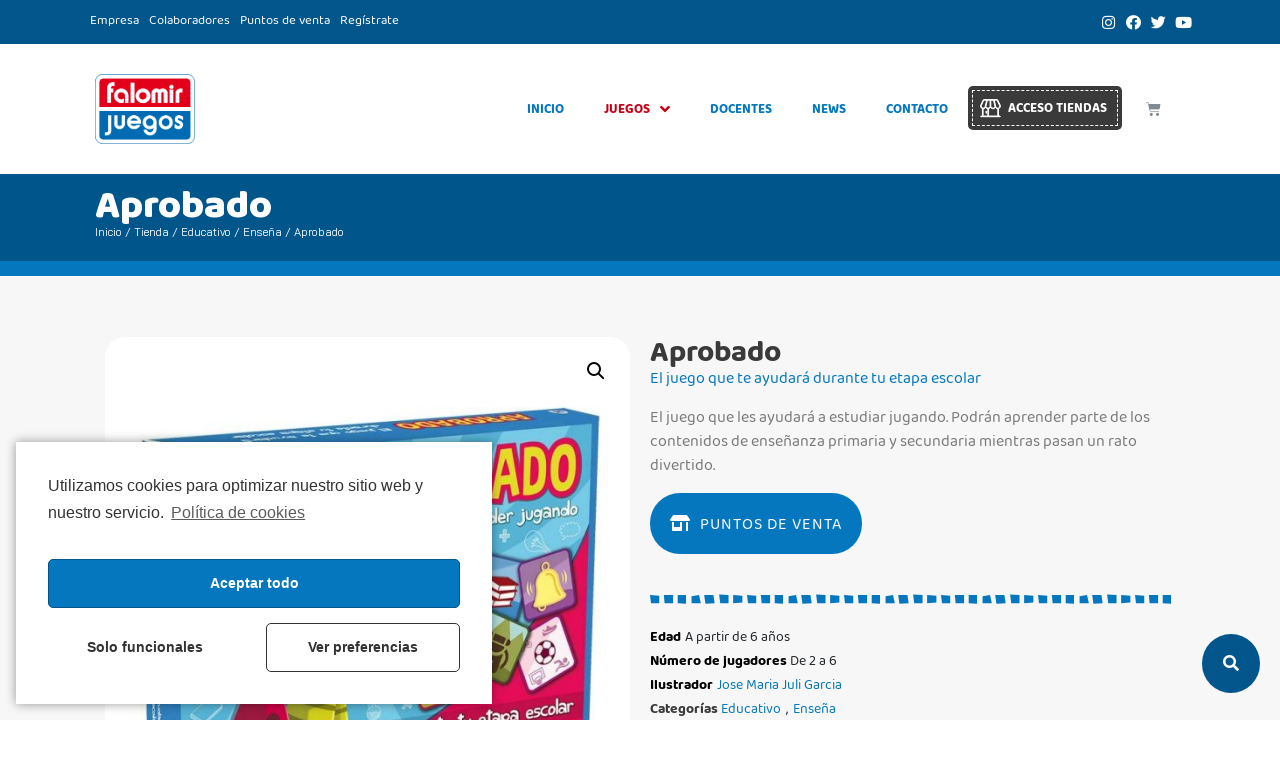

--- FILE ---
content_type: text/html; charset=UTF-8
request_url: https://falomirjuegos.com/tienda/aprobado/
body_size: 67593
content:
<!DOCTYPE html>
<html lang="es">
<head>
	<meta charset="UTF-8">
	<meta name="viewport" content="width=device-width, initial-scale=1.0, viewport-fit=cover" />			<title>
			Aprobado &#8211; Falomir Juegos		</title>
		<meta name='robots' content='max-image-preview:large' />

	<!-- This site is optimized with the Yoast SEO Premium plugin v15.3 - https://yoast.com/wordpress/plugins/seo/ -->
	<meta name="robots" content="index, follow, max-snippet:-1, max-image-preview:large, max-video-preview:-1" />
	<link rel="canonical" href="https://falomirjuegos.com/tienda/aprobado/" />
	<meta property="og:locale" content="es_ES" />
	<meta property="og:type" content="article" />
	<meta property="og:title" content="Aprobado - Falomir Juegos" />
	<meta property="og:description" content="El juego que te ayudará durante tu etapa escolar" />
	<meta property="og:url" content="https://falomirjuegos.com/tienda/aprobado/" />
	<meta property="og:site_name" content="Falomir Juegos" />
	<meta property="article:modified_time" content="2025-12-10T22:46:48+00:00" />
	<meta property="og:image" content="https://falomirjuegos.com/wp-content/uploads/01408_falomir-juego-aprobado_izda_imagen_portada.jpg" />
	<meta property="og:image:width" content="950" />
	<meta property="og:image:height" content="950" />
	<meta name="twitter:card" content="summary_large_image" />
	<meta name="twitter:label1" content="Escrito por">
	<meta name="twitter:data1" content="Falomir Juegos">
	<meta name="twitter:label2" content="Tiempo de lectura">
	<meta name="twitter:data2" content="0 minutos">
	<script type="application/ld+json" class="yoast-schema-graph">{"@context":"https://schema.org","@graph":[{"@type":"WebSite","@id":"https://falomirjuegos.com/#website","url":"https://falomirjuegos.com/","name":"Falomir Juegos","description":"Juegos de mesa educativos y de sociedad","potentialAction":[{"@type":"SearchAction","target":"https://falomirjuegos.com/?s={search_term_string}","query-input":"required name=search_term_string"}],"inLanguage":"es"},{"@type":"ImageObject","@id":"https://falomirjuegos.com/tienda/aprobado/#primaryimage","inLanguage":"es","url":"https://falomirjuegos.com/wp-content/uploads/01408_falomir-juego-aprobado_izda_imagen_portada.jpg","width":950,"height":950,"caption":"Juego Falomir - Aprobado"},{"@type":"WebPage","@id":"https://falomirjuegos.com/tienda/aprobado/#webpage","url":"https://falomirjuegos.com/tienda/aprobado/","name":"Aprobado - Falomir Juegos","isPartOf":{"@id":"https://falomirjuegos.com/#website"},"primaryImageOfPage":{"@id":"https://falomirjuegos.com/tienda/aprobado/#primaryimage"},"datePublished":"2020-11-09T19:11:28+00:00","dateModified":"2025-12-10T22:46:48+00:00","inLanguage":"es","potentialAction":[{"@type":"ReadAction","target":["https://falomirjuegos.com/tienda/aprobado/"]}]}]}</script>
	<!-- / Yoast SEO Premium plugin. -->


<link rel='dns-prefetch' href='//maps.googleapis.com' />
<link rel='dns-prefetch' href='//ajax.googleapis.com' />
<link rel='dns-prefetch' href='//cdn.jsdelivr.net' />
<link rel='dns-prefetch' href='//maxcdn.bootstrapcdn.com' />
<link rel='dns-prefetch' href='//use.fontawesome.com' />
<link href='https://fonts.gstatic.com' crossorigin rel='preconnect' />
<link rel="alternate" type="application/rss+xml" title="Falomir Juegos &raquo; Feed" href="https://falomirjuegos.com/feed/" />
<link rel="alternate" type="application/rss+xml" title="Falomir Juegos &raquo; Feed de los comentarios" href="https://falomirjuegos.com/comments/feed/" />
<link rel="alternate" type="application/rss+xml" title="Falomir Juegos &raquo; Comentario Aprobado del feed" href="https://falomirjuegos.com/tienda/aprobado/feed/" />
<style type="text/css">
img.wp-smiley,
img.emoji {
	display: inline !important;
	border: none !important;
	box-shadow: none !important;
	height: 1em !important;
	width: 1em !important;
	margin: 0 .07em !important;
	vertical-align: -0.1em !important;
	background: none !important;
	padding: 0 !important;
}
</style>
	<link rel='stylesheet' id='gtranslate-style-css'  href='https://falomirjuegos.com/wp-content/plugins/gtranslate/gtranslate-style24.css?ver=5.7.14' type='text/css' media='all' />
<link rel='stylesheet' id='wp-block-library-css'  href='https://falomirjuegos.com/wp-includes/css/dist/block-library/style.min.css?ver=5.7.14' type='text/css' media='all' />
<link rel='stylesheet' id='wc-block-vendors-style-css'  href='https://falomirjuegos.com/wp-content/plugins/woocommerce/packages/woocommerce-blocks/build/vendors-style.css?ver=4.7.2' type='text/css' media='all' />
<link rel='stylesheet' id='wc-block-style-css'  href='https://falomirjuegos.com/wp-content/plugins/woocommerce/packages/woocommerce-blocks/build/style.css?ver=4.7.2' type='text/css' media='all' />
<link rel='stylesheet' id='photoswipe-css'  href='https://falomirjuegos.com/wp-content/plugins/woocommerce/assets/css/photoswipe/photoswipe.min.css?ver=5.2.5' type='text/css' media='all' />
<link rel='stylesheet' id='photoswipe-default-skin-css'  href='https://falomirjuegos.com/wp-content/plugins/woocommerce/assets/css/photoswipe/default-skin/default-skin.min.css?ver=5.2.5' type='text/css' media='all' />
<link rel='stylesheet' id='woocommerce-layout-css'  href='https://falomirjuegos.com/wp-content/plugins/woocommerce/assets/css/woocommerce-layout.css?ver=5.2.5' type='text/css' media='all' />
<link rel='stylesheet' id='woocommerce-smallscreen-css'  href='https://falomirjuegos.com/wp-content/plugins/woocommerce/assets/css/woocommerce-smallscreen.css?ver=5.2.5' type='text/css' media='only screen and (max-width: 768px)' />
<link rel='stylesheet' id='woocommerce-general-css'  href='https://falomirjuegos.com/wp-content/plugins/woocommerce/assets/css/woocommerce.css?ver=5.2.5' type='text/css' media='all' />
<style id='woocommerce-inline-inline-css' type='text/css'>
.woocommerce form .form-row .required { visibility: visible; }
</style>
<link rel='stylesheet' id='select2-css'  href='https://falomirjuegos.com/wp-content/plugins/woocommerce/assets/css/select2.css?ver=5.2.5' type='text/css' media='all' />
<link rel='stylesheet' id='b2bking_main_style-css'  href='https://falomirjuegos.com/wp-content/plugins/b2bking/public/../includes/assets/css/style.css?ver=5.7.14' type='text/css' media='all' />
<link rel='stylesheet' id='dataTables-css'  href='https://falomirjuegos.com/wp-content/plugins/b2bking/public/../includes/assets/lib/dataTables/jquery.dataTables.min.css?ver=5.7.14' type='text/css' media='all' />
<link rel='stylesheet' id='style.css-css'  href='https://falomirjuegos.com/wp-content/themes/falomirjuegos/style.css?ver=5.7.14' type='text/css' media='all' />
<link rel='stylesheet' id='bootstrapcss-css'  href='https://falomirjuegos.com/wp-content/themes/falomirjuegos/styles/css/bootstrap.css?ver=5.7.14' type='text/css' media='all' />
<link rel='stylesheet' id='elementor-icons-css'  href='https://falomirjuegos.com/wp-content/plugins/elementor/assets/lib/eicons/css/elementor-icons.min.css?ver=5.7.0' type='text/css' media='all' />
<link rel='stylesheet' id='elementor-animations-css'  href='https://falomirjuegos.com/wp-content/plugins/elementor/assets/lib/animations/animations.min.css?ver=2.9.14' type='text/css' media='all' />
<link rel='stylesheet' id='elementor-frontend-css'  href='https://falomirjuegos.com/wp-content/plugins/elementor/assets/css/frontend.min.css?ver=2.9.14' type='text/css' media='all' />
<style id='elementor-frontend-inline-css' type='text/css'>
.elementor-widget-heading .elementor-heading-title{color:#6ec1e4;font-family:"Roboto", Sans-serif;font-weight:600;}.elementor-widget-image .widget-image-caption{color:#7a7a7a;font-family:"Roboto", Sans-serif;font-weight:400;}.elementor-widget-text-editor{color:#7a7a7a;font-family:"Roboto", Sans-serif;font-weight:400;}.elementor-widget-text-editor.elementor-drop-cap-view-stacked .elementor-drop-cap{background-color:#6ec1e4;}.elementor-widget-text-editor.elementor-drop-cap-view-framed .elementor-drop-cap, .elementor-widget-text-editor.elementor-drop-cap-view-default .elementor-drop-cap{color:#6ec1e4;border-color:#6ec1e4;}.elementor-widget-button .elementor-button{font-family:"Roboto", Sans-serif;font-weight:500;background-color:#61ce70;}.elementor-widget-divider{--divider-border-color:#54595f;}.elementor-widget-divider .elementor-divider__text{color:#54595f;font-family:"Roboto Slab", Sans-serif;font-weight:400;}.elementor-widget-divider.elementor-view-stacked .elementor-icon{background-color:#54595f;}.elementor-widget-divider.elementor-view-framed .elementor-icon, .elementor-widget-divider.elementor-view-default .elementor-icon{color:#54595f;border-color:#54595f;}.elementor-widget-divider.elementor-view-framed .elementor-icon, .elementor-widget-divider.elementor-view-default .elementor-icon svg{fill:#54595f;}.elementor-widget-image-box .elementor-image-box-content .elementor-image-box-title{color:#6ec1e4;font-family:"Roboto", Sans-serif;font-weight:600;}.elementor-widget-image-box .elementor-image-box-content .elementor-image-box-description{color:#7a7a7a;font-family:"Roboto", Sans-serif;font-weight:400;}.elementor-widget-icon.elementor-view-stacked .elementor-icon{background-color:#6ec1e4;}.elementor-widget-icon.elementor-view-framed .elementor-icon, .elementor-widget-icon.elementor-view-default .elementor-icon{color:#6ec1e4;border-color:#6ec1e4;}.elementor-widget-icon.elementor-view-framed .elementor-icon, .elementor-widget-icon.elementor-view-default .elementor-icon svg{fill:#6ec1e4;}.elementor-widget-icon-box.elementor-view-stacked .elementor-icon{background-color:#6ec1e4;}.elementor-widget-icon-box.elementor-view-framed .elementor-icon, .elementor-widget-icon-box.elementor-view-default .elementor-icon{fill:#6ec1e4;color:#6ec1e4;border-color:#6ec1e4;}.elementor-widget-icon-box .elementor-icon-box-content .elementor-icon-box-title{color:#6ec1e4;font-family:"Roboto", Sans-serif;font-weight:600;}.elementor-widget-icon-box .elementor-icon-box-content .elementor-icon-box-description{color:#7a7a7a;font-family:"Roboto", Sans-serif;font-weight:400;}.elementor-widget-star-rating .elementor-star-rating__title{color:#7a7a7a;font-family:"Roboto", Sans-serif;font-weight:400;}.elementor-widget-image-carousel .elementor-image-carousel-caption{font-family:"Roboto", Sans-serif;font-weight:500;}.elementor-widget-image-gallery .gallery-item .gallery-caption{font-family:"Roboto", Sans-serif;font-weight:500;}.elementor-widget-icon-list .elementor-icon-list-item:not(:last-child):after{border-color:#7a7a7a;}.elementor-widget-icon-list .elementor-icon-list-icon i{color:#6ec1e4;}.elementor-widget-icon-list .elementor-icon-list-icon svg{fill:#6ec1e4;}.elementor-widget-icon-list .elementor-icon-list-text{color:#54595f;}.elementor-widget-icon-list .elementor-icon-list-item{font-family:"Roboto", Sans-serif;font-weight:400;}.elementor-widget-counter .elementor-counter-number-wrapper{color:#6ec1e4;font-family:"Roboto", Sans-serif;font-weight:600;}.elementor-widget-counter .elementor-counter-title{color:#54595f;font-family:"Roboto Slab", Sans-serif;font-weight:400;}.elementor-widget-progress .elementor-progress-wrapper .elementor-progress-bar{background-color:#6ec1e4;}.elementor-widget-progress .elementor-title{color:#6ec1e4;font-family:"Roboto", Sans-serif;font-weight:400;}.elementor-widget-testimonial .elementor-testimonial-content{color:#7a7a7a;font-family:"Roboto", Sans-serif;font-weight:400;}.elementor-widget-testimonial .elementor-testimonial-name{color:#6ec1e4;font-family:"Roboto", Sans-serif;font-weight:600;}.elementor-widget-testimonial .elementor-testimonial-job{color:#54595f;font-family:"Roboto Slab", Sans-serif;font-weight:400;}.elementor-widget-tabs .elementor-tab-title, .elementor-widget-tabs .elementor-tab-title a{color:#6ec1e4;}.elementor-widget-tabs .elementor-tab-title.elementor-active a{color:#61ce70;}.elementor-widget-tabs .elementor-tab-title{font-family:"Roboto", Sans-serif;font-weight:600;}.elementor-widget-tabs .elementor-tab-content{color:#7a7a7a;font-family:"Roboto", Sans-serif;font-weight:400;}.elementor-widget-accordion .elementor-accordion-icon, .elementor-widget-accordion .elementor-accordion-title{color:#6ec1e4;}.elementor-widget-accordion .elementor-active .elementor-accordion-icon, .elementor-widget-accordion .elementor-active .elementor-accordion-title{color:#61ce70;}.elementor-widget-accordion .elementor-accordion .elementor-accordion-title{font-family:"Roboto", Sans-serif;font-weight:600;}.elementor-widget-accordion .elementor-accordion .elementor-tab-content{color:#7a7a7a;font-family:"Roboto", Sans-serif;font-weight:400;}.elementor-widget-toggle .elementor-toggle-title, .elementor-widget-toggle .elementor-toggle-icon{color:#6ec1e4;}.elementor-widget-toggle .elementor-tab-title.elementor-active a, .elementor-widget-toggle .elementor-tab-title.elementor-active .elementor-toggle-icon{color:#61ce70;}.elementor-widget-toggle .elementor-toggle .elementor-toggle-title{font-family:"Roboto", Sans-serif;font-weight:600;}.elementor-widget-toggle .elementor-toggle .elementor-tab-content{color:#7a7a7a;font-family:"Roboto", Sans-serif;font-weight:400;}.elementor-widget-alert .elementor-alert-title{font-family:"Roboto", Sans-serif;font-weight:600;}.elementor-widget-alert .elementor-alert-description{font-family:"Roboto", Sans-serif;font-weight:400;}.elementor-widget-jet-ajax-search .jet-search-title-fields__item-label{font-family:"Roboto", Sans-serif;font-weight:400;}.elementor-widget-jet-ajax-search .jet-search-title-fields__item-value{font-family:"Roboto", Sans-serif;font-weight:400;}.elementor-widget-jet-ajax-search .jet-search-content-fields__item-label{font-family:"Roboto", Sans-serif;font-weight:400;}.elementor-widget-jet-ajax-search .jet-search-content-fields__item-value{font-family:"Roboto", Sans-serif;font-weight:400;}.elementor-widget-jet-accordion > .elementor-widget-container > .jet-accordion > .jet-accordion__inner > .jet-toggle > .jet-toggle__control .jet-toggle__label-text{color:#7a7a7a;font-family:"Roboto", Sans-serif;font-weight:600;}.elementor-widget-jet-accordion > .elementor-widget-container > .jet-accordion > .jet-accordion__inner > .jet-toggle > .jet-toggle__control:hover .jet-toggle__label-text{color:#7a7a7a;}.elementor-widget-jet-accordion > .elementor-widget-container > .jet-accordion > .jet-accordion__inner > .jet-toggle > .jet-toggle__control:hover  .jet-toggle__label-text{font-family:"Roboto", Sans-serif;font-weight:600;}.elementor-widget-jet-accordion > .elementor-widget-container > .jet-accordion > .jet-accordion__inner > .jet-toggle.active-toggle > .jet-toggle__control .jet-toggle__label-text{color:#7a7a7a;font-family:"Roboto", Sans-serif;font-weight:600;}.elementor-widget-jet-image-accordion .jet-image-accordion__title{font-family:"Roboto", Sans-serif;font-weight:400;}.elementor-widget-jet-image-accordion .jet-image-accordion__desc{font-family:"Roboto", Sans-serif;font-weight:400;}.elementor-widget-jet-image-accordion .jet-image-accordion__button{background-color:#6ec1e4;}.elementor-widget-jet-image-accordion  .jet-image-accordion__button{font-family:"Roboto", Sans-serif;font-weight:500;}.elementor-widget-jet-tabs > .elementor-widget-container > .jet-tabs > .jet-tabs__control-wrapper > .jet-tabs__control .jet-tabs__label-text{color:#7a7a7a;font-family:"Roboto", Sans-serif;font-weight:600;}.elementor-widget-jet-tabs > .elementor-widget-container > .jet-tabs > .jet-tabs__control-wrapper > .jet-tabs__control .jet-tabs__label-icon{color:#7a7a7a;}.elementor-widget-jet-tabs > .elementor-widget-container > .jet-tabs > .jet-tabs__control-wrapper > .jet-tabs__control:hover .jet-tabs__label-text{color:#54595f;font-family:"Roboto", Sans-serif;font-weight:600;}.elementor-widget-jet-tabs > .elementor-widget-container > .jet-tabs > .jet-tabs__control-wrapper > .jet-tabs__control:hover .jet-tabs__label-icon{color:#54595f;}.elementor-widget-jet-tabs > .elementor-widget-container > .jet-tabs > .jet-tabs__control-wrapper > .jet-tabs__control.active-tab .jet-tabs__label-text{color:#6ec1e4;font-family:"Roboto", Sans-serif;font-weight:600;}.elementor-widget-jet-tabs > .elementor-widget-container > .jet-tabs > .jet-tabs__control-wrapper > .jet-tabs__control.active-tab .jet-tabs__label-icon{color:#6ec1e4;}.elementor-widget-dyncontel-titleTaxonomy .dynamic-content-for-elementor-title{font-family:"Roboto", Sans-serif;font-weight:600;}.elementor-widget-dyncontel-dynamicusers .dce-users-filters .users-filters-item a{color:#6ec1e4;}.elementor-widget-dyncontel-dynamicusers .dce-users-filters .users-filters-item a:hover{color:#6ec1e4;}.elementor-widget-dyncontel-dynamicusers .dce-users-filters .users-filters-item.filter-active a{color:#6ec1e4;}.elementor-widget-dyncontel-dynamicusers .dce-users-filters .filters-divider{color:#6ec1e4;font-family:"Roboto Slab", Sans-serif;font-weight:400;}.elementor-widget-single-posts-menu .dce-menu ul.first-level li{font-family:"Roboto", Sans-serif;font-weight:600;}.elementor-widget-single-posts-menu .dce-menu .dce-parent-title{font-family:"Roboto", Sans-serif;font-weight:600;}.elementor-widget-dce-views .elementor-pagination{font-family:"Roboto Slab", Sans-serif;font-weight:400;}.elementor-widget-dyncontel-excerpt .dce-excerpt, .elementor-widget-dyncontel-excerpt .dce-excerpt a{color:#6ec1e4;}.elementor-widget-dyncontel-excerpt .dce-excerpt{font-family:"Roboto", Sans-serif;font-weight:600;}.elementor-widget-dyncontel-excerpt .dce-excerpt a:hover{color:#6ec1e4;}.elementor-widget-dce-meta .widget-image-caption{color:#7a7a7a;font-family:"Roboto", Sans-serif;font-weight:400;}.elementor-widget-dce-meta a.elementor-button, .elementor-widget-dce-meta .elementor-button{font-family:"Roboto", Sans-serif;font-weight:500;background-color:#61ce70;}.elementor-widget-premium-addon-banner .premium-banner-ib-desc .premium_banner_title{color:#6ec1e4;font-family:"Roboto", Sans-serif;font-weight:600;}.elementor-widget-premium-addon-banner .premium-banner .premium_banner_content{color:#7a7a7a;font-family:"Roboto", Sans-serif;font-weight:400;}.elementor-widget-premium-addon-banner .premium-banner .premium-banner-link{color:#7a7a7a;}.elementor-widget-premium-addon-banner .premium-banner .premium-banner-link:hover{color:#7a7a7a;}.elementor-widget-premium-addon-banner .premium-banner-link{font-family:"Roboto", Sans-serif;font-weight:400;}.elementor-widget-premium-addon-blog .premium-blog-filters-container li a.category{font-family:"Roboto", Sans-serif;font-weight:600;background-color:#6ec1e4;}.elementor-widget-premium-addon-blog .premium-blog-filters-container li a.category span{color:#54595f;}.elementor-widget-premium-addon-blog .premium-blog-filters-container li a.active span{color:#6ec1e4;}.elementor-widget-premium-addon-blog .premium-blog-filters-container li a.active{background-color:#54595f;}.elementor-widget-premium-addon-blog .premium-blog-post-link:before, .elementor-widget-premium-addon-blog .premium-blog-post-link:after{border-color:#54595f;}.elementor-widget-premium-addon-blog .premium-blog-entry-title, .elementor-widget-premium-addon-blog .premium-blog-entry-title a{font-family:"Roboto", Sans-serif;font-weight:600;}.elementor-widget-premium-addon-blog .premium-blog-entry-title a{color:#54595f;}.elementor-widget-premium-addon-blog .premium-blog-entry-title:hover a{color:#6ec1e4;}.elementor-widget-premium-addon-blog .premium-blog-cats-container a{font-family:"Roboto Slab", Sans-serif;font-weight:400;}.elementor-widget-premium-addon-blog .premium-blog-meta-data{font-family:"Roboto Slab", Sans-serif;font-weight:400;}.elementor-widget-premium-addon-blog .premium-blog-post-content{color:#7a7a7a;}.elementor-widget-premium-addon-blog .premium-blog-post-tags-container{font-family:"Roboto Slab", Sans-serif;font-weight:400;color:#54595f;}.elementor-widget-premium-addon-blog .premium-blog-pagination-container .page-numbers{color:#54595f;background-color:#6ec1e4;}.elementor-widget-premium-addon-blog .premium-blog-pagination-container .page-numbers:hover{color:#6ec1e4;background-color:#54595f;}.elementor-widget-premium-addon-blog .premium-blog-pagination-container span.current{color:#6ec1e4;background-color:#54595f;}.elementor-widget-premium-addon-blog ul.slick-dots li{color:#54595f;}.elementor-widget-premium-addon-blog ul.slick-dots li.slick-active{color:#6ec1e4;}.elementor-widget-premium-addon-blog .premium-blog-wrap .slick-arrow{color:#6ec1e4;background-color:#54595f;}.elementor-widget-premium-addon-button .premium-button{font-family:"Roboto", Sans-serif;font-weight:600;}.elementor-widget-premium-addon-button .premium-button .premium-button-text-icon-wrapper span{color:#54595f;}.elementor-widget-premium-addon-button .premium-button-text-icon-wrapper i{color:#54595f;}.elementor-widget-premium-addon-button .premium-button-text-icon-wrapper svg{fill:#54595f;}.elementor-widget-premium-addon-button .premium-button, .elementor-widget-premium-addon-button .premium-button.premium-button-style2-shutinhor:before , .elementor-widget-premium-addon-button .premium-button.premium-button-style2-shutinver:before , .elementor-widget-premium-addon-button .premium-button-style5-radialin:before , .elementor-widget-premium-addon-button .premium-button-style5-rectin:before{background-color:#6ec1e4;}.elementor-widget-premium-addon-button .premium-button:hover .premium-button-text-icon-wrapper span{color:#6ec1e4;}.elementor-widget-premium-addon-button .premium-button:hover .premium-button-text-icon-wrapper i{color:#54595f;}.elementor-widget-premium-addon-button .premium-button:hover .premium-button-text-icon-wrapper svg{fill:#54595f;}.elementor-widget-premium-addon-button .premium-button-style4-icon-wrapper{color:#6ec1e4;}.elementor-widget-premium-addon-button .premium-button-style4-icon-wrapper svg{fill:#6ec1e4;}.elementor-widget-premium-addon-button .premium-button-none:hover, .elementor-widget-premium-addon-button .premium-button-style1-bottom:before, .elementor-widget-premium-addon-button .premium-button-style1-top:before, .elementor-widget-premium-addon-button .premium-button-style1-right:before, .elementor-widget-premium-addon-button .premium-button-style1-left:before, .elementor-widget-premium-addon-button .premium-button-style2-shutouthor:before, .elementor-widget-premium-addon-button .premium-button-style2-shutoutver:before, .elementor-widget-premium-addon-button .premium-button-style2-shutinhor, .elementor-widget-premium-addon-button .premium-button-style2-shutinver, .elementor-widget-premium-addon-button .premium-button-style2-dshutinhor:before, .elementor-widget-premium-addon-button .premium-button-style2-dshutinver:before, .elementor-widget-premium-addon-button .premium-button-style2-scshutouthor:before, .elementor-widget-premium-addon-button .premium-button-style2-scshutoutver:before, .elementor-widget-premium-addon-button .premium-button-style3-after:hover, .elementor-widget-premium-addon-button .premium-button-style3-before:hover, .elementor-widget-premium-addon-button .premium-button-style4-icon-wrapper, .elementor-widget-premium-addon-button .premium-button-style5-radialin, .elementor-widget-premium-addon-button .premium-button-style5-radialout:before, .elementor-widget-premium-addon-button .premium-button-style5-rectin, .elementor-widget-premium-addon-button .premium-button-style5-rectout:before, .elementor-widget-premium-addon-button .premium-button-style6-bg, .elementor-widget-premium-addon-button .premium-button-style6:before{background-color:#7a7a7a;}.elementor-widget-premium-addon-button .premium-button-style7 .premium-button-text-icon-wrapper:before{background-color:#54595f;}.elementor-widget-premium-addon-button .premium-button-style7 .premium-button-text-icon-wrapper:after{background-color:#7a7a7a;}.elementor-widget-premium-carousel-widget .premium-carousel-wrapper .slick-arrow{color:#54595f;}.elementor-widget-premium-carousel-widget .premium-carousel-wrapper .slick-arrow svg, .elementor-widget-premium-carousel-widget .premium-carousel-wrapper .slick-arrow svg g path{fill:#54595f;}.elementor-widget-premium-carousel-widget .premium-carousel-wrapper .slick-arrow:hover{color:#54595f;}.elementor-widget-premium-carousel-widget .premium-carousel-wrapper .slick-arrow:hover svg, .elementor-widget-premium-carousel-widget .premium-carousel-wrapper .slick-arrow:hover svg g path{fill:#54595f;}.elementor-widget-premium-carousel-widget ul.slick-dots li{color:#54595f;}.elementor-widget-premium-carousel-widget ul.slick-dots li svg, .elementor-widget-premium-carousel-widget ul.slick-dots li svg g path{fill:#54595f;}.elementor-widget-premium-carousel-widget ul.slick-dots li.slick-active{color:#6ec1e4;}.elementor-widget-premium-carousel-widget ul.slick-dots li.slick-active svg, .elementor-widget-premium-carousel-widget ul.slick-dots li.slick-active svg g path{fill:#6ec1e4;}.elementor-widget-premium-contact-form .premium-cf7-container, .elementor-widget-premium-contact-form .premium-cf7-container label{color:#6ec1e4;}.elementor-widget-premium-contact-form .premium-cf7-container{font-family:"Roboto", Sans-serif;font-weight:600;}.elementor-widget-premium-contact-form .premium-cf7-container input.wpcf7-text, .elementor-widget-premium-contact-form .premium-cf7-container textarea.wpcf7-textarea{color:#6ec1e4;font-family:"Roboto", Sans-serif;font-weight:600;}.elementor-widget-premium-contact-form .premium-cf7-container input.wpcf7-submit{font-family:"Roboto", Sans-serif;font-weight:600;background-color:#6ec1e4;}.elementor-widget-premium-countdown-timer .countdown .pre_countdown-section .pre_countdown-amount{color:#54595f;font-family:"Roboto", Sans-serif;font-weight:400;background-color:#6ec1e4;}.elementor-widget-premium-countdown-timer .countdown .pre_countdown-section .pre_countdown-period{color:#54595f;font-family:"Roboto", Sans-serif;font-weight:400;}.elementor-widget-premium-countdown-timer .pre-countdown_separator{color:#54595f;}.elementor-widget-premium-countdown-timer .premium-countdown-exp-message{color:#54595f;font-family:"Roboto", Sans-serif;font-weight:400;}.elementor-widget-premium-counter .premium-counter-area .premium-counter-icon .icon i{color:#6ec1e4;}.elementor-widget-premium-counter .premium-counter-area .premium-counter-icon .icon svg{fill:#6ec1e4;}.elementor-widget-premium-counter .premium-counter-area .premium-counter-icon .icon-bg{background:#54595f;}.elementor-widget-premium-counter .premium-counter-area .premium-counter-title{color:#6ec1e4;font-family:"Roboto", Sans-serif;font-weight:600;}.elementor-widget-premium-counter .premium-counter-area .premium-counter-init{color:#6ec1e4;font-family:"Roboto", Sans-serif;font-weight:600;}.elementor-widget-premium-counter .premium-counter-area span#prefix{color:#6ec1e4;font-family:"Roboto", Sans-serif;font-weight:600;}.elementor-widget-premium-counter .premium-counter-area span#suffix{color:#6ec1e4;font-family:"Roboto", Sans-serif;font-weight:600;}.elementor-widget-premium-addon-dual-header .premium-dual-header-first-span{font-family:"Roboto", Sans-serif;font-weight:600;color:#6ec1e4;}.elementor-widget-premium-addon-dual-header .premium-dual-header-second-header{font-family:"Roboto", Sans-serif;font-weight:600;color:#54595f;}.elementor-widget-premium-addon-dual-header .premium-title-bg-text:before{color:#6ec1e4;font-family:"Roboto", Sans-serif;font-weight:600;}.elementor-widget-premium-addon-fancy-text .premium-fancy-text{color:#6ec1e4;}.elementor-widget-premium-addon-fancy-text .premium-fancy-svg-text .premium-fancy-list-items{fill:#6ec1e4;}.elementor-widget-premium-addon-fancy-text .premium-fancy-text-wrapper:not(.auto-fade) .premium-fancy-text, .elementor-widget-premium-addon-fancy-text .premium-fancy-text svg g > text{font-family:"Roboto", Sans-serif;font-weight:600;}.elementor-widget-premium-addon-fancy-text .typed-cursor{color:#6ec1e4;font-family:"Roboto", Sans-serif;font-weight:600;}.elementor-widget-premium-addon-fancy-text .premium-prefix-text, .elementor-widget-premium-addon-fancy-text .premium-suffix-text{color:#54595f;font-family:"Roboto", Sans-serif;font-weight:600;}.elementor-widget-premium-img-gallery .premium-gallery-img-name, .elementor-widget-premium-img-gallery .premium-gallery-img-name a{color:#54595f;font-family:"Roboto", Sans-serif;font-weight:600;}.elementor-widget-premium-img-gallery .premium-gallery-img-desc, .elementor-widget-premium-img-gallery .premium-gallery-img-desc a{color:#7a7a7a;font-family:"Roboto", Sans-serif;font-weight:600;}.elementor-widget-premium-img-gallery .pa-gallery-magnific-image i, .elementor-widget-premium-img-gallery .pa-gallery-img-link i{color:#6ec1e4;}.elementor-widget-premium-img-gallery .pa-gallery-magnific-image svg, .elementor-widget-premium-img-gallery .pa-gallery-img-link svg{fill:#6ec1e4;}.elementor-widget-premium-img-gallery .pa-gallery-magnific-image span, .elementor-widget-premium-img-gallery .pa-gallery-img-link span{background-color:#54595f;}.elementor-widget-premium-img-gallery .pa-gallery-magnific-image:hover i, .elementor-widget-premium-img-gallery .pa-gallery-img-link:hover i{color:#6ec1e4;}.elementor-widget-premium-img-gallery .pa-gallery-magnific-image:hover svg, .elementor-widget-premium-img-gallery .pa-gallery-img-link:hover svg{fill:#6ec1e4;}.elementor-widget-premium-img-gallery .pa-gallery-magnific-image:hover span, .elementor-widget-premium-img-gallery .pa-gallery-img-link:hover span{background-color:#54595f;}.elementor-widget-premium-img-gallery .premium-gallery-cats-container li a.category{font-family:"Roboto", Sans-serif;font-weight:600;}.elementor-widget-premium-img-gallery .premium-gallery-cats-container li a.category span{color:#54595f;}.elementor-widget-premium-img-gallery .premium-gallery-cats-container li a.active span{color:#6ec1e4;}.elementor-widget-premium-img-gallery .premium-gallery-load-more-btn{font-family:"Roboto", Sans-serif;font-weight:600;color:#54595f;}.elementor-widget-premium-img-gallery .premium-gallery-load-more-btn .premium-loader{border-color:#54595f;border-top-color:#54595f;}.elementor-widget-premium-img-gallery .premium-gallery-load-more-btn:hover{color:#54595f;}.elementor-widget-premium-icon-list .premium-icon-list-wrapper i , .elementor-widget-premium-icon-list  .premium-icon-list-icon-text p{color:#6ec1e4;}.elementor-widget-premium-icon-list .premium-icon-list-wrapper svg{fill:#6ec1e4;}.elementor-widget-premium-icon-list .premium-icon-list-blur:hover .premium-icon-list-wrapper i, .elementor-widget-premium-icon-list .premium-icon-list-blur:hover .premium-icon-list-wrapper svg, .elementor-widget-premium-icon-list .premium-icon-list-blur:hover .premium-icon-list-wrapper .premium-icon-list-icon-text p{text-shadow:0 0 3px #6ec1e4;}.elementor-widget-premium-icon-list .premium-icon-list-content:hover .premium-icon-list-wrapper i ,.elementor-widget-premium-icon-list .premium-icon-list-content:hover  .premium-icon-list-icon-text p{color:#6ec1e4;}.elementor-widget-premium-icon-list .premium-icon-list-blur .premium-icon-list-content:hover .premium-icon-list-wrapper i , .elementor-widget-premium-icon-list .premium-icon-list-blur .premium-icon-list-content:hover  .premium-icon-list-icon-text p{text-shadow:none !important;color:#6ec1e4 !important;} .elementor-widget-premium-icon-list  .premium-icon-list-icon-text p{font-family:"Roboto", Sans-serif;font-weight:400;} .elementor-widget-premium-icon-list  .premium-icon-list-text span {font-family:"Roboto", Sans-serif;font-weight:400;} .elementor-widget-premium-icon-list  .premium-icon-list-text span{color:#6ec1e4;} .elementor-widget-premium-icon-list .premium-icon-list-blur:hover .premium-icon-list-text span{text-shadow:0 0 3px #6ec1e4;}.elementor-widget-premium-icon-list .premium-icon-list-content:hover .premium-icon-list-text span{color:#6ec1e4;}.elementor-widget-premium-icon-list .premium-icon-list-blur .premium-icon-list-content:hover .premium-icon-list-text span{text-shadow:none !important;color:#6ec1e4 !important;} .elementor-widget-premium-icon-list  .premium-icon-list-badge span{font-family:"Roboto", Sans-serif;font-weight:400;}.elementor-widget-premium-icon-list .premium-icon-list-badge span{color:#6ec1e4;background-color:#6ec1e4;}.elementor-widget-premium-icon-list  .premium-icon-list-divider:not(:last-child):after {border-top-color:#54595f;}.elementor-widget-premium-icon-list  .premium-icon-list-divider-inline:not(:last-child):after {border-left-color:#54595f;}.elementor-widget-premium-icon-list  li.premium-icon-list-content:not(:last-of-type) .premium-icon-list-connector .premium-icon-connector-content:after{border-color:#54595f;}.elementor-widget-premium-addon-image-button .premium-image-button{font-family:"Roboto", Sans-serif;font-weight:600;}.elementor-widget-premium-addon-image-button .premium-image-button .premium-image-button-text-icon-wrapper span{color:#54595f;}.elementor-widget-premium-addon-image-button .premium-image-button-text-icon-wrapper i{color:#54595f;}.elementor-widget-premium-addon-image-button .premium-image-button-text-icon-wrapper svg{fill:#54595f;}.elementor-widget-premium-addon-image-button .premium-image-button:hover .premium-image-button-text-icon-wrapper span{color:#6ec1e4;}.elementor-widget-premium-addon-image-button .premium-image-button:hover .premium-image-button-text-icon-wrapper i{color:#6ec1e4;}.elementor-widget-premium-addon-image-button .premium-image-button:hover .premium-image-button-text-icon-wrapper svg{fill:#6ec1e4;}.elementor-widget-premium-addon-image-button .premium-image-button-style4-icon-wrapper{color:#6ec1e4;}.elementor-widget-premium-addon-image-button .premium-image-button-style4-icon-wrapper svg{fill:#6ec1e4;}.elementor-widget-premium-addon-image-button .premium-image-button-diagonal-effect-top:before, .elementor-widget-premium-addon-image-button .premium-image-button-diagonal-effect-bottom:before, .elementor-widget-premium-addon-image-button .premium-image-button-diagonal-effect-left:before, .elementor-widget-premium-addon-image-button .premium-image-button-diagonal-effect-right:before{background-color:#6ec1e4;}.elementor-widget-premium-addon-image-button .premium-image-button-overlap-effect-horizontal:before, .elementor-widget-premium-addon-image-button .premium-image-button-overlap-effect-vertical:before{background-color:#6ec1e4;}.elementor-widget-premium-addon-image-button .premium-image-button-squares-effect:before, .elementor-widget-premium-addon-image-button .premium-image-button-squares-effect:after,.elementor-widget-premium-addon-image-button .premium-image-button-squares-square-container:before, .elementor-widget-premium-addon-image-button .premium-image-button-squares-square-container:after{background-color:#6ec1e4;}.elementor-widget-premium-addon-image-separator .premium-image-separator-container i{color:#6ec1e4;background-color:#54595f;}.elementor-widget-premium-addon-image-separator .premium-image-separator-container svg{fill:#6ec1e4;}.elementor-widget-premium-addon-image-separator .premium-image-separator-container i:hover{color:#6ec1e4;background-color:#54595f;}.elementor-widget-premium-addon-image-separator .premium-image-separator-container svg:hover{fill:#6ec1e4;}.elementor-widget-premium-addon-maps .premium-maps-info-title{color:#6ec1e4;font-family:"Roboto", Sans-serif;font-weight:600;}.elementor-widget-premium-addon-maps .premium-maps-info-desc{color:#54595f;font-family:"Roboto", Sans-serif;font-weight:600;}.elementor-widget-premium-addon-modal-box .premium-modal-trigger-btn, .elementor-widget-premium-addon-modal-box .premium-modal-trigger-text{color:#54595f;font-family:"Roboto", Sans-serif;font-weight:600;}.elementor-widget-premium-addon-modal-box .premium-modal-trigger-btn:hover, .elementor-widget-premium-addon-modal-box .premium-modal-trigger-text:hover{color:#54595f;}.elementor-widget-premium-addon-modal-box .premium-modal-trigger-btn i{color:#54595f;}.elementor-widget-premium-addon-modal-box .premium-modal-trigger-btn:hover i{color:#54595f;}.elementor-widget-premium-addon-modal-box .premium-modal-trigger-btn{background-color:#6ec1e4;}.elementor-widget-premium-addon-modal-box .premium-modal-box-modal-title{font-family:"Roboto", Sans-serif;font-weight:600;}.elementor-widget-premium-addon-modal-box .premium-modal-box-modal-lower-close{font-family:"Roboto", Sans-serif;font-weight:600;color:#54595f;background-color:#6ec1e4;}.elementor-widget-premium-addon-modal-box .premium-modal-box-modal-lower-close:hover{color:#6ec1e4;background-color:#54595f;}.elementor-widget-premium-addon-person .premium-person-name{color:#6ec1e4;font-family:"Roboto", Sans-serif;font-weight:600;}.elementor-widget-premium-addon-person .premium-person-title{color:#54595f;font-family:"Roboto", Sans-serif;font-weight:600;}.elementor-widget-premium-addon-person .premium-person-content{color:#7a7a7a;font-family:"Roboto", Sans-serif;font-weight:600;}.elementor-widget-premium-addon-person .premium-person-list-item i{color:#6ec1e4;}.elementor-widget-premium-addon-person .premium-person-list-item:hover i{color:#54595f;}.elementor-widget-premium-addon-person .premium-persons-container .slick-arrow{color:#6ec1e4;background-color:#54595f;}.elementor-widget-premium-addon-person .premium-persons-container .slick-arrow:hover{color:#6ec1e4;background-color:#54595f;}.elementor-widget-premium-addon-pricing-table .premium-pricing-icon-container i{color:#54595f;}.elementor-widget-premium-addon-pricing-table .premium-pricing-icon-container svg{fill:#54595f;}.elementor-widget-premium-addon-pricing-table .premium-pricing-icon-container i, .elementor-widget-premium-addon-pricing-table .premium-pricing-icon, .elementor-widget-premium-addon-pricing-table .premium-pricing-image{background-color:#6ec1e4;}.elementor-widget-premium-addon-pricing-table .premium-pricing-table-title{color:#6ec1e4;font-family:"Roboto", Sans-serif;font-weight:600;}.elementor-widget-premium-addon-pricing-table .premium-pricing-slashed-price-value{color:#6ec1e4;font-family:"Roboto", Sans-serif;font-weight:600;}.elementor-widget-premium-addon-pricing-table .premium-pricing-price-currency{color:#6ec1e4;font-family:"Roboto", Sans-serif;font-weight:600;}.elementor-widget-premium-addon-pricing-table .premium-pricing-price-value{color:#6ec1e4;font-family:"Roboto", Sans-serif;font-weight:600;}.elementor-widget-premium-addon-pricing-table .premium-pricing-price-separator{color:#6ec1e4;font-family:"Roboto", Sans-serif;font-weight:600;}.elementor-widget-premium-addon-pricing-table .premium-pricing-price-duration{color:#6ec1e4;font-family:"Roboto", Sans-serif;font-weight:600;}.elementor-widget-premium-addon-pricing-table .premium-pricing-list-span{color:#54595f;}.elementor-widget-premium-addon-pricing-table .premium-pricing-list .premium-pricing-list-span{font-family:"Roboto", Sans-serif;font-weight:600;}.elementor-widget-premium-addon-pricing-table .premium-pricing-feature-icon{color:#6ec1e4;}.elementor-widget-premium-addon-pricing-table .premium-pricing-list-item svg{fill:#6ec1e4;}.elementor-widget-premium-addon-pricing-table .premium-pricing-list-tooltip{font-family:"Roboto", Sans-serif;font-weight:600;}.elementor-widget-premium-addon-pricing-table .premium-pricing-description-container{color:#54595f;font-family:"Roboto", Sans-serif;font-weight:600;}.elementor-widget-premium-addon-pricing-table .premium-pricing-price-button{color:#54595f;font-family:"Roboto", Sans-serif;font-weight:600;}.elementor-widget-premium-addon-pricing-table .premium-pricing-price-button:hover{color:#54595f;}.elementor-widget-premium-addon-pricing-table .premium-pricing-badge-container .corner span{color:#54595f;font-family:"Roboto", Sans-serif;font-weight:600;}.elementor-widget-premium-addon-pricing-table .premium-badge-triangle.premium-badge-left .corner{border-top-color:#6ec1e4;}.elementor-widget-premium-addon-pricing-table .premium-badge-triangle.premium-badge-right .corner{border-right-color:#6ec1e4;}.elementor-widget-premium-addon-pricing-table .premium-badge-circle, .elementor-widget-premium-addon-pricing-table .premium-badge-stripe .corner, .elementor-widget-premium-addon-pricing-table .premium-badge-flag .corner{background-color:#6ec1e4;}.elementor-widget-premium-addon-pricing-table .premium-badge-flag .corner::before{border-left:8px solid #6ec1e4;}.elementor-widget-premium-addon-progressbar .premium-progressbar-circle-base{border-color:#6ec1e4;}.elementor-widget-premium-addon-progressbar .premium-progressbar-circle div{border-color:#54595f;}.elementor-widget-premium-addon-progressbar .premium-progressbar-left-label{color:#6ec1e4;font-family:"Roboto", Sans-serif;font-weight:600;}.elementor-widget-premium-addon-progressbar .premium-progressbar-right-label{color:#6ec1e4;font-family:"Roboto", Sans-serif;font-weight:600;}.elementor-widget-premium-addon-progressbar .premium-progressbar-center-label{color:#6ec1e4;font-family:"Roboto", Sans-serif;font-weight:600;}.elementor-widget-premium-addon-progressbar .premium-progressbar-percentage{color:#6ec1e4;font-family:"Roboto", Sans-serif;font-weight:600;}.elementor-widget-premium-addon-progressbar .premium-progressbar-arrow{color:#6ec1e4;}.elementor-widget-premium-addon-progressbar .premium-progressbar-pin{border-color:#54595f;}.elementor-widget-premium-addon-progressbar .premium-progressbar-circle-icon{color:#6ec1e4;}.elementor-widget-premium-addon-progressbar .premium-progressbar-circle-content svg{fill:#6ec1e4;}.elementor-widget-premium-addon-testimonials .premium-testimonial-img-wrapper{border-color:#6ec1e4;}.elementor-widget-premium-addon-testimonials .premium-testimonial-person-name{color:#6ec1e4;font-family:"Roboto", Sans-serif;font-weight:600;}.elementor-widget-premium-addon-testimonials .premium-testimonial-separator{color:#6ec1e4;}.elementor-widget-premium-addon-testimonials .premium-testimonial-company-link{color:#54595f;font-family:"Roboto", Sans-serif;font-weight:600;}.elementor-widget-premium-addon-testimonials .premium-testimonial-text-wrapper{color:#7a7a7a;font-family:"Roboto", Sans-serif;font-weight:600;}.elementor-widget-premium-addon-title .premium-title-header{color:#6ec1e4;font-family:"Roboto", Sans-serif;font-weight:600;}.elementor-widget-premium-addon-title.premium-title-stroke-yes .premium-title-text{-webkit-text-fill-color:#6ec1e4;}.elementor-widget-premium-addon-title .premium-title-style8 .premium-title-text[data-animation="shiny"]{--base-color:#6ec1e4;}.elementor-widget-premium-addon-title .premium-title-style2{background-color:#54595f;}.elementor-widget-premium-addon-title .premium-title-style3{background-color:#54595f;}.elementor-widget-premium-addon-title .premium-title-style5{border-bottom:2px solid #6ec1e4;}.elementor-widget-premium-addon-title .premium-title-style6{border-bottom:2px solid #6ec1e4;}.elementor-widget-premium-addon-title .premium-title-style6:before{border-bottom-color:#6ec1e4;}.elementor-widget-premium-addon-title .premium-title-style7-stripe{background-color:#6ec1e4;}.elementor-widget-premium-addon-title .premium-title-icon{color:#6ec1e4;}.elementor-widget-premium-addon-title .premium-title-header svg{fill:#6ec1e4;}.elementor-widget-premium-addon-title .premium-title-bg-text:before{color:#6ec1e4;font-family:"Roboto", Sans-serif;font-weight:600;}.elementor-widget-premium-addon-video-box .premium-video-box-play-icon{color:#6ec1e4;}.elementor-widget-premium-addon-video-box .premium-video-box-play-icon-container:hover .premium-video-box-play-icon{color:#54595f;}.elementor-widget-premium-addon-video-box .premium-video-box-text{color:#6ec1e4;font-family:"Roboto", Sans-serif;font-weight:600;}.elementor-widget-premium-addon-video-box .premium-video-box-description-container:hover .premium-video-box-text{color:#6ec1e4;}.elementor-widget-premium-addon-video-box .premium-video-box-description-container{background-color:#54595f;}.elementor-widget-premium-addon-video-box .premium-video-box-sticky-close i{color:#54595f!important;}.elementor-widget-premium-addon-video-box .premium-video-box-sticky-infobar{color:#54595f;font-family:"Roboto", Sans-serif;font-weight:600;}.elementor-widget-premium-vscroll .premium-vscroll-tooltip{color:#6ec1e4;background-color:#6ec1e4;}.elementor-widget-premium-vscroll .premium-vscroll-tooltip span{font-family:"Roboto", Sans-serif;font-weight:600;}.elementor-widget-premium-vscroll .premium-vscroll-inner .premium-vscroll-dots.right .premium-vscroll-tooltip::after{border-left-color:#6ec1e4;}.elementor-widget-premium-vscroll .premium-vscroll-inner .premium-vscroll-dots.left .premium-vscroll-tooltip::after{border-right-color:#6ec1e4;}.elementor-widget-premium-vscroll .premium-vscroll-dots .premium-vscroll-nav-link span{background-color:#6ec1e4;border-color:#54595f;}.elementor-widget-premium-vscroll .premium-vscroll-dots li.active .premium-vscroll-nav-link span{background-color:#54595f;}.elementor-widget-premium-vscroll .premium-vscroll-dots{background-color:#6ec1e4;}.elementor-widget-premium-vscroll .premium-vscroll-nav-menu .premium-vscroll-nav-item .premium-vscroll-nav-link{color:#6ec1e4;}.elementor-widget-premium-vscroll .premium-vscroll-nav-menu .premium-vscroll-nav-item .premium-vscroll-nav-link:hover{color:#6ec1e4;}.elementor-widget-premium-vscroll .premium-vscroll-nav-menu .premium-vscroll-nav-item{background-color:#54595f;}.elementor-widget-premium-vscroll .premium-vscroll-nav-menu .premium-vscroll-nav-item.active .premium-vscroll-nav-link{color:#54595f;}.elementor-widget-premium-vscroll .premium-vscroll-nav-menu .premium-vscroll-nav-item.active .premium-vscroll-nav-link:hover{color:#54595f;}.elementor-widget-premium-vscroll .premium-vscroll-nav-menu .premium-vscroll-nav-item.active{background-color:#6ec1e4;}.elementor-widget-premium-behance-feed .premium-behance-container .wrap-projects li .wrap-cover .fields-in-cover > svg path{fill:#6ec1e4;}.elementor-widget-premium-behance-feed .premium-behance-container .wrap-projects li .wrap-cover .fields-in-cover .single{color:#54595f;font-family:"Roboto", Sans-serif;font-weight:600;}.elementor-widget-premium-behance-feed .wrap-projects .wrap-title-text{color:#6ec1e4;}.elementor-widget-premium-behance-feed .wrap-title-text:hover{color:#6ec1e4;}.elementor-widget-premium-behance-feed .premium-behance-container .wrap-project .wrap-title-text{font-family:"Roboto", Sans-serif;font-weight:600;}.elementor-widget-premium-behance-feed .premium-behance-container .wrap-label{color:#54595f;font-family:"Roboto", Sans-serif;font-weight:600;}.elementor-widget-premium-behance-feed .premium-behance-container .owner-full-name a{color:#54595f;font-family:"Roboto", Sans-serif;font-weight:600;}.elementor-widget-premium-behance-feed .premium-behance-container .owner-full-name:hover a{color:#54595f;}.elementor-widget-premium-behance-feed .premium-behance-container .wrap-appreciations-outer .wrap-label svg g path{fill:#6ec1e4;}.elementor-widget-premium-behance-feed .premium-behance-container .wrap-appreciations-outer .wrap-app-value{color:#54595f;font-family:"Roboto", Sans-serif;font-weight:600;}.elementor-widget-premium-behance-feed .premium-behance-container .wrap-views-outer .wrap-label svg g path{fill:#6ec1e4;}.elementor-widget-premium-behance-feed .premium-behance-container .wrap-views-outer .wrap-view-value{color:#54595f;font-family:"Roboto", Sans-serif;font-weight:600;}.elementor-widget-premium-behance-feed .premium-behance-btn .eb-pagination-button span{font-family:"Roboto", Sans-serif;font-weight:600;color:#54595f;}.elementor-widget-premium-behance-feed .premium-behance-btn .eb-pagination-button:hover span{color:#54595f;}.elementor-widget-premium-chart .premium-chart-title{color:#54595f;font-family:"Roboto", Sans-serif;font-weight:600;}.elementor-widget-premium-addon-content-toggle .premium-content-toggle-heading-one *{color:#54595f;}.elementor-widget-premium-addon-content-toggle .premium-content-toggle-heading-two *{color:#54595f;}.elementor-widget-premium-addon-content-toggle .premium-content-toggle-monthly-text{color:#54595f;}.elementor-widget-premium-addon-content-toggle .premium-content-toggle-monthly-text *{color:#54595f;}.elementor-widget-premium-addon-content-toggle .premium-content-toggle-yearly-text{color:#54595f;}.elementor-widget-premium-addon-content-toggle .premium-content-toggle-yearly-text *{color:#54595f;}.elementor-widget-premium-divider .premium-separator-icon-wrap i, .elementor-widget-premium-divider .premium-separator-text-icon .premium-separator-icon-text{color:#6ec1e4;}.elementor-widget-premium-divider .premium-separator-container:hover .premium-separator-icon i, .elementor-widget-premium-divider .premium-separator-container:hover .premium-separator-icon-text{color:#6ec1e4;}.elementor-widget-premium-facebook-feed .premium-feed-element-text{font-family:"Roboto", Sans-serif;font-weight:600;color:#6ec1e4;}.elementor-widget-premium-facebook-feed .premium-feed-element-read-more{color:#54595f;font-family:"Roboto", Sans-serif;font-weight:600;}.elementor-widget-premium-facebook-feed .premium-feed-element-read-more:hover{color:#7a7a7a;}.elementor-widget-premium-facebook-feed .premium-social-icon{color:#6ec1e4;}.elementor-widget-premium-facebook-feed .premium-feed-element-author a{color:#54595f;font-family:"Roboto", Sans-serif;font-weight:600;}.elementor-widget-premium-facebook-feed .premium-feed-element-author:hover a{color:#54595f;}.elementor-widget-premium-facebook-feed .premium-feed-element-date a{color:#54595f;font-family:"Roboto", Sans-serif;font-weight:600;}.elementor-widget-premium-facebook-feed .premium-feed-element-date:hover a{color:#54595f;}.elementor-widget-premium-facebook-feed .premium-facebook-feed-wrapper .slick-arrow{color:#6ec1e4;background-color:#54595f;}.elementor-widget-premium-facebook-reviews .premium-fb-rev-page-link{color:#6ec1e4;}.elementor-widget-premium-facebook-reviews .premium-fb-rev-page-link:hover{color:#6ec1e4;}.elementor-widget-premium-facebook-reviews .premium-fb-rev-page-rating{color:#6ec1e4;}.elementor-widget-premium-facebook-reviews .premium-fb-rev-reviewer-link{color:#6ec1e4;}.elementor-widget-premium-facebook-reviews .premium-fb-rev-reviewer-link:hover{color:#6ec1e4;}.elementor-widget-premium-facebook-reviews .premium-fb-rev-time .premium-fb-rev-time-text{color:#6ec1e4;}.elementor-widget-premium-facebook-reviews .premium-fb-rev-time .premium-fb-rev-time-text:hover{color:#6ec1e4;}.elementor-widget-premium-facebook-reviews .premium-fb-rev-text{color:#54595f;}.elementor-widget-premium-facebook-reviews .premium-fb-rev-readmore{color:#6ec1e4;}.elementor-widget-premium-facebook-reviews .premium-fb-rev-readmore:hover{color:#6ec1e4;}.elementor-widget-premium-facebook-reviews .premium-fb-rev-container .slick-arrow{color:#6ec1e4;background-color:#54595f;}.elementor-widget-premium-addon-flip-box .premium-flip-front-icon{color:#54595f;}.elementor-widget-premium-addon-flip-box .premium-flip-front-title{color:#54595f;font-family:"Roboto", Sans-serif;font-weight:600;}.elementor-widget-premium-addon-flip-box .premium-flip-front-description{color:#54595f;font-family:"Roboto", Sans-serif;font-weight:600;}.elementor-widget-premium-addon-flip-box .premium-flip-back-icon{color:#54595f;}.elementor-widget-premium-addon-flip-box .premium-flip-back-title{color:#54595f;font-family:"Roboto", Sans-serif;font-weight:600;}.elementor-widget-premium-addon-flip-box .premium-flip-back-description{color:#54595f;font-family:"Roboto", Sans-serif;font-weight:600;}.elementor-widget-premium-addon-flip-box .premium-flip-box-link{font-family:"Roboto", Sans-serif;font-weight:600;color:#54595f;}.elementor-widget-premium-addon-flip-box .premium-flip-box-link:hover{color:#54595f;}.elementor-widget-premium-google-reviews .premium-fb-rev-page-link{color:#6ec1e4;}.elementor-widget-premium-google-reviews .premium-fb-rev-page-link:hover{color:#6ec1e4;}.elementor-widget-premium-google-reviews .premium-fb-rev-page-rating{color:#6ec1e4;}.elementor-widget-premium-google-reviews .premium-fb-rev-reviewer-link{color:#6ec1e4;}.elementor-widget-premium-google-reviews .premium-fb-rev-reviewer-link:hover{color:#6ec1e4;}.elementor-widget-premium-google-reviews .premium-fb-rev-time .premium-fb-rev-time-text{color:#6ec1e4;}.elementor-widget-premium-google-reviews .premium-fb-rev-time .premium-fb-rev-time-text:hover{color:#6ec1e4;}.elementor-widget-premium-google-reviews .premium-fb-rev-text{color:#54595f;}.elementor-widget-premium-google-reviews .premium-fb-rev-readmore{color:#6ec1e4;}.elementor-widget-premium-google-reviews .premium-fb-rev-readmore:hover{color:#6ec1e4;}.elementor-widget-premium-google-reviews .premium-fb-rev-container .slick-arrow{color:#6ec1e4;background-color:#54595f;}.elementor-widget-premium-addon-icon-box .premium-icon-box-icon{color:#54595f;}.elementor-widget-premium-addon-icon-box .premium-icon-box-container-out:hover .premium-icon-box-icon{color:#54595f;}.elementor-widget-premium-addon-icon-box .premium-icon-box-title{color:#54595f;font-family:"Roboto", Sans-serif;font-weight:600;}.elementor-widget-premium-addon-icon-box .premium-icon-box-container-out:hover .premium-icon-box-title{color:#54595f;}.elementor-widget-premium-addon-icon-box .premium-icon-box-label{color:#54595f;font-family:"Roboto", Sans-serif;font-weight:600;}.elementor-widget-premium-addon-icon-box .premium-icon-box-content-wrap{color:#54595f;font-family:"Roboto", Sans-serif;font-weight:600;}.elementor-widget-premium-addon-icon-box .premium-icon-box-container-out:hover .premium-icon-box-content-wrap{color:#54595f;}.elementor-widget-premium-addon-icon-box .premium-icon-box-link{font-family:"Roboto", Sans-serif;font-weight:600;color:#54595f;}.elementor-widget-premium-addon-icon-box.premium-icon-box-whole-text-yes:hover .premium-icon-box-link, .elementor-widget-premium-addon-icon-box .premium-icon-box-more:hover .premium-icon-box-link{color:#54595f;}.elementor-widget-premium-addon-icon-box .premium-icon-box-big i{color:#54595f;}.elementor-widget-premium-ihover .premium-ihover-icon{color:#54595f;}.elementor-widget-premium-ihover .premium-ihover-title{color:#54595f;}.elementor-widget-premium-ihover .premium-ihover-divider .premium-ihover-divider-line{border-color:#54595f;}.elementor-widget-premium-ihover .premium-ihover-description{color:#54595f;}.elementor-widget-premium-ihover .premium-ihover-link{color:#54595f;background-color:#6ec1e4;}.elementor-widget-premium-ihover .premium-ihover-link:hover{color:#54595f;background-color:#6ec1e4;}.elementor-widget-premium-ihover .premium-ihover-spinner{border-top-color:#6ec1e4;border-left-color:#6ec1e4;border-bottom-color:#54595f;border-right-color:#54595f;}.elementor-widget-premium-ihover .premium-ihover-info-back{background:#6ec1e4;}.elementor-widget-premium-image-accordion .premium-accordion-section .premium-accordion-icon{color:#6ec1e4;}.elementor-widget-premium-image-accordion .premium-accordion-icon:hover{color:#6ec1e4;}.elementor-widget-premium-image-accordion .premium-accordion-section .premium-accordion-title{color:#6ec1e4;font-family:"Roboto", Sans-serif;font-weight:600;}.elementor-widget-premium-image-accordion .premium-accordion-section .premium-accordion-description{color:#6ec1e4;font-family:"Roboto", Sans-serif;font-weight:600;}.elementor-widget-premium-image-accordion .premium-accordion-section .premium-accordion-item-link-title{color:#6ec1e4;font-family:"Roboto", Sans-serif;font-weight:600;}.elementor-widget-premium-image-accordion .premium-accordion-section .premium-accordion-item-link-title:hover{color:#6ec1e4;}.elementor-widget-premium-addon-image-comparison .premium-twentytwenty-before-label span{color:#6ec1e4;font-family:"Roboto", Sans-serif;font-weight:600;background-color:#54595f;}.elementor-widget-premium-addon-image-comparison .premium-twentytwenty-after-label span{color:#6ec1e4;font-family:"Roboto", Sans-serif;font-weight:600;background-color:#54595f;}.elementor-widget-premium-addon-image-comparison .premium-twentytwenty-handle{background-color:#6ec1e4;}.elementor-widget-premium-addon-image-comparison .premium-twentytwenty-left-arrow{border-right-color:#54595f;}.elementor-widget-premium-addon-image-comparison .premium-twentytwenty-right-arrow{border-left-color:#54595f;}.elementor-widget-premium-addon-image-comparison .premium-twentytwenty-down-arrow{border-top-color:#54595f;}.elementor-widget-premium-addon-image-comparison .premium-twentytwenty-up-arrow{border-bottom-color:#54595f;}.elementor-widget-premium-addon-image-comparison .premium-twentytwenty-handle:after, .elementor-widget-premium-addon-image-comparison .premium-twentytwenty-handle:before{background-color:#54595f;}.elementor-widget-premium-addon-image-hotspots .premium-image-hotspots-main-icons .premium-image-hotspots-icon{color:#54595f;}.elementor-widget-premium-addon-image-hotspots .premium-image-hotspots-main-icons .premium-image-hotspots-text{color:#54595f;font-family:"Roboto", Sans-serif;font-weight:600;background-color:#6ec1e4;}.elementor-widget-premium-addon-image-hotspots .premium-image-hotspots-main-icons.premium-image-hotspots-anim::before{background-color:#6ec1e4;}.tooltipster-box.tooltipster-box-{{ID}} .premium-image-hotspots-tooltips-text{font-family:"Roboto", Sans-serif;font-weight:600;}.elementor-widget-premium-addon-instagram-feed .premium-insta-heart{color:#6ec1e4;}.elementor-widget-premium-addon-instagram-feed .premium-insta-likes{color:#54595f;font-family:"Roboto", Sans-serif;font-weight:600;}.elementor-widget-premium-addon-instagram-feed .premium-insta-comment{color:#6ec1e4;}.elementor-widget-premium-addon-instagram-feed .premium-insta-comments{color:#54595f;font-family:"Roboto", Sans-serif;font-weight:600;}.elementor-widget-premium-addon-instagram-feed .premium-insta-image-caption{color:#6ec1e4;font-family:"Roboto", Sans-serif;font-weight:600;}.elementor-widget-premium-addon-instagram-feed .premium-instafeed-container .slick-arrow{color:#6ec1e4;background-color:#54595f;}.elementor-widget-premium-addon-magic-section .premium-magic-section-btn span{font-family:"Roboto", Sans-serif;font-weight:600;}.elementor-widget-premium-addon-magic-section .premium-magic-section-btn, .elementor-widget-premium-addon-magic-section .premium-magic-section-btn .premium-magic-btn-text{color:#54595f;}.elementor-widget-premium-addon-magic-section .premium-magic-section-btn .premium-magic-btn-icon{color:#54595f;}.elementor-widget-premium-addon-magic-section .premium-magic-section-btn{color:#54595f;background-color:#6ec1e4;}.elementor-widget-premium-addon-magic-section .premium-magic-section-btn:hover .premium-magic-btn-text{color:#54595f;}.elementor-widget-premium-addon-magic-section .premium-magic-section-btn:hover .premium-magic-btn-icon{color:#54595f;}.elementor-widget-premium-addon-magic-section .premium-magic-section-btn:hover{color:#54595f;}.elementor-widget-premium-addon-magic-section .premium-magic-section-wrap .premium-magic-section-close i{color:#54595f;}.elementor-widget-premium-addon-magic-section .premium-magic-section-wrap .premium-magic-section-close:hover i{color:#54595f;}.elementor-widget-premium-multi-scroll .premium-multiscroll-left-text{color:#6ec1e4;background-color:#54595f;font-family:"Roboto", Sans-serif;font-weight:600;}.elementor-widget-premium-multi-scroll .premium-multiscroll-right-text{color:#6ec1e4;background-color:#54595f;font-family:"Roboto", Sans-serif;font-weight:600;}.elementor-widget-premium-multi-scroll .multiscroll-tooltip{color:#6ec1e4;}.elementor-widget-premium-multi-scroll .multiscroll-nav span{background-color:#6ec1e4;border-color:#54595f;}.elementor-widget-premium-multi-scroll .multiscroll-nav li .active span{background-color:#54595f;}.elementor-widget-premium-multi-scroll .multiscroll-nav{background-color:#6ec1e4;}.elementor-widget-premium-multi-scroll .premium-scroll-nav-menu .premium-scroll-nav-item .premium-scroll-nav-link{color:#6ec1e4;}.elementor-widget-premium-multi-scroll .premium-scroll-nav-menu .premium-scroll-nav-item .premium-scroll-nav-link:hover{color:#6ec1e4;}.elementor-widget-premium-multi-scroll .premium-scroll-nav-menu .premium-scroll-nav-item{background-color:#54595f;}.elementor-widget-premium-multi-scroll .premium-scroll-nav-menu .premium-scroll-nav-item.active .premium-scroll-nav-link{color:#54595f;}.elementor-widget-premium-multi-scroll .premium-scroll-nav-menu .premium-scroll-nav-item.active .premium-scroll-nav-link:hover{color:#54595f;}.elementor-widget-premium-multi-scroll .premium-scroll-nav-menu .premium-scroll-nav-item.active{background-color:#6ec1e4;}#premium-notbar-{{ID}}{background-color:#6ec1e4;}#premium-notbar-{{ID}} .premium-notbar-icon{color:#54595f;}#premium-notbar-{{ID}}:hover .premium-notbar-icon{color:#54595f;}#premium-notbar-{{ID}} .premium-notbar-text{color:#54595f;font-family:"Roboto", Sans-serif;font-weight:600;}#premium-notbar-{{ID}} .premium-notbar-close{color:#54595f;font-family:"Roboto", Sans-serif;font-weight:600;background-color:#6ec1e4;}#premium-notbar-{{ID}} .premium-notbar-close:hover{color:#54595f;background-color:#6ec1e4;}.elementor-widget-premium-addon-preview-image .premium-preview-image-trigger{background-color:#54595f;}.elementor-widget-premium-addon-preview-image .premium-preview-image-figcap{color:#54595f;font-family:"Roboto", Sans-serif;font-weight:600;}.premium-prev-img-tooltip-wrap-{{ID}}{background-color:#6ec1e4;}.premium-prev-img-tooltip-img-wrap-{{ID}} .premium-preview-image-tooltips-img{background-color:#54595f;}.premium-prev-img-tooltip-title-wrap-{{ID}} .premium-previmg-tooltip-title{color:#6ec1e4;font-family:"Roboto", Sans-serif;font-weight:600;}.premium-prev-img-tooltip-title-wrap-{{ID}}{background-color:#54595f;}.premium-prev-img-tooltip-desc-wrap-{{ID}}{color:#54595f;font-family:"Roboto", Sans-serif;font-weight:600;background-color:#54595f;}.tooltipster-sidetip div.tooltipster-box-{{ID}} .tooltipster-content{background-color:#54595f;}.tooltipster-sidetip div.tooltipster-box-{{ID}}{background-color:#54595f;}.elementor-widget-premium-tables-addon .premium-table .premium-table-row th.premium-table-cell:nth-child(odd) .premium-table-text{color:#6ec1e4;font-family:"Roboto", Sans-serif;font-weight:600;}.elementor-widget-premium-tables-addon .premium-table .premium-table-row th.premium-table-cell:nth-child(odd) .premium-table-text:hover{color:#6ec1e4;}.elementor-widget-premium-tables-addon .premium-table .premium-table-row th.premium-table-cell:nth-child(odd) .premium-table-text i{color:#6ec1e4;}.elementor-widget-premium-tables-addon .premium-table .premium-table-row th.premium-table-cell:nth-child(even) .premium-table-text{color:#6ec1e4;font-family:"Roboto", Sans-serif;font-weight:600;}.elementor-widget-premium-tables-addon .premium-table .premium-table-row th.premium-table-cell:nth-child(even) .premium-table-text:hover{color:#6ec1e4;}.elementor-widget-premium-tables-addon .premium-table .premium-table-row th.premium-table-cell:nth-child(even) .premium-table-text i{color:#6ec1e4;}.elementor-widget-premium-tables-addon .premium-table tbody tr:nth-of-type(odd) .premium-table-cell .premium-table-text{color:#54595f;font-family:"Roboto", Sans-serif;font-weight:600;}.elementor-widget-premium-tables-addon .premium-table-blur tbody:hover tr:nth-of-type(odd) .premium-table-text{text-shadow:0 0 3px #54595f;}.elementor-widget-premium-tables-addon .premium-table tbody tr:nth-of-type(odd) .premium-table-cell .premium-table-text:hover{color:#54595f;}.elementor-widget-premium-tables-addon .premium-table-blur tbody:hover tr:nth-of-type(odd):hover .premium-table-text{text-shadow:none !important;color:#54595f !important;}.elementor-widget-premium-tables-addon .premium-table tbody tr:nth-of-type(odd) .premium-table-cell .premium-table-text i{color:#54595f;}.elementor-widget-premium-tables-addon .premium-table tbody tr:nth-of-type(even) .premium-table-cell .premium-table-text{color:#54595f;font-family:"Roboto", Sans-serif;font-weight:600;}.elementor-widget-premium-tables-addon .premium-table-blur tbody:hover tr:nth-of-type(even) .premium-table-text{text-shadow:0 0 3px #54595f;}.elementor-widget-premium-tables-addon .premium-table tbody tr:nth-of-type(even) .premium-table-cell .premium-table-text:hover{color:#54595f;}.elementor-widget-premium-tables-addon .premium-table-blur tbody:hover tr:nth-of-type(even):hover .premium-table-text{text-shadow:none !important;color:#54595f !important;}.elementor-widget-premium-tables-addon .premium-table tbody tr:nth-of-type(even) .premium-table-cell .premium-table-text i{color:#54595f;}.elementor-widget-premium-tables-addon .premium-table thead .premium-table-cell .premium-table-sort-icon:before{color:#54595f;background:#6ec1e4;}.elementor-widget-premium-tables-addon .premium-table thead .premium-table-cell:hover .premium-table-sort-icon:before{color:#54595f;}.elementor-widget-premium-tables-addon .premium-table-search-field{color:#6ec1e4;}.elementor-widget-premium-tables-addon .premium-table-records-box{color:#6ec1e4;}.elementor-widget-premium-tables-addon .premium-table-pagination ul li > .page-numbers{font-family:"Roboto", Sans-serif;font-weight:500;}.elementor-widget-premium-addon-tabs .premium-tabs-style-iconbox ul.premium-tabs-horizontal li::after, .elementor-widget-premium-addon-tabs .premium-tabs-style-iconbox ul.premium-tabs-vertical li::after, .elementor-widget-premium-addon-tabs .premium-tabs-style-flip ul.premium-tabs-horizontal li::after, .elementor-widget-premium-addon-tabs .premium-tabs-style-flip ul.premium-tabs-vertical li::after{background-color:#7a7a7a;}.elementor-widget-premium-addon-tabs .premium-tabs-style-iconbox .premium-tabs-nav ul li a,.elementor-widget-premium-addon-tabs .premium-tabs-style-circle .premium-tabs-nav ul li a,.elementor-widget-premium-addon-tabs .premium-tabs-style-flip .premium-tabs-nav li, .elementor-widget-premium-addon-tabs .premium-tabs-style-tzoid .premium-tabs-nav ul li a::after{background-color:#6ec1e4;}.elementor-widget-premium-addon-tabs .premium-tabs-style-iconbox .premium-tabs-nav ul li a:hover,.elementor-widget-premium-addon-tabs .premium-tabs-style-tzoid .premium-tabs-nav ul li a:hover:after{background-color:#6ec1e4;}.elementor-widget-premium-addon-tabs .premium-tabs-style-iconbox .premium-tabs-nav ul.premium-tabs-horizontal li.tab-current a:hover:after{border-top-color:#7a7a7a;}.elementor-widget-premium-addon-tabs .premium-tabs-style-iconbox .premium-tabs-nav ul.premium-tabs-vertical li.tab-current a:hover:after{border-left-color:#7a7a7a;}.elementor-widget-premium-addon-tabs .premium-tabs-style-iconbox .premium-tabs-nav ul li.tab-current a,.elementor-widget-premium-addon-tabs .premium-tabs-style-circle .premium-tabs-nav ul li.tab-current a,.elementor-widget-premium-addon-tabs .premium-tabs-style-flip .premium-tabs-nav li.tab-current a::after, .elementor-widget-premium-addon-tabs .premium-tabs-style-tzoid .premium-tabs-nav ul li.tab-current a::after{background-color:#7a7a7a;}.elementor-widget-premium-addon-tabs .premium-tabs-style-iconbox .premium-tabs-nav ul.premium-tabs-horizontal li.tab-current a::after{border-top-color:#54595f;}.elementor-widget-premium-addon-tabs .premium-tabs-style-iconbox .premium-tabs-nav ul.premium-tabs-vertical li.tab-current a::after{border-left-color:#54595f;}.elementor-widget-premium-addon-tabs .premium-tabs .premium-title-icon{color:#54595f;}.elementor-widget-premium-addon-tabs .premium-tabs .premium-tabs-nav-list-item:hover .premium-title-icon{color:#54595f;}.elementor-widget-premium-addon-tabs .premium-tabs .tab-current .premium-title-icon{color:#6ec1e4;}.elementor-widget-premium-addon-tabs .premium-tabs .premium-tab-title{color:#54595f;}.elementor-widget-premium-addon-tabs .premium-tabs .premium-tabs-nav-list-item:hover .premium-tab-title{color:#54595f;}.elementor-widget-premium-addon-tabs .premium-tabs .tab-current .premium-tab-title{color:#6ec1e4;}.elementor-widget-premium-addon-tabs .premium-content-wrap-inner{color:#54595f;}.elementor-widget-premium-twitter-feed .premium-feed-element-text{color:#6ec1e4;}.elementor-widget-premium-twitter-feed .premium-feed-element-read-more{color:#54595f;}.elementor-widget-premium-twitter-feed .premium-feed-element-read-more:hover{color:#7a7a7a;}.elementor-widget-premium-twitter-feed .premium-social-icon{color:#6ec1e4;}.elementor-widget-premium-twitter-feed .premium-feed-element-author a{color:#54595f;}.elementor-widget-premium-twitter-feed .premium-feed-element-author:hover a{color:#54595f;}.elementor-widget-premium-twitter-feed .premium-feed-element-date a{color:#54595f;}.elementor-widget-premium-twitter-feed .premium-twitter-feed-wrapper .slick-arrow{color:#6ec1e4;background-color:#54595f;}.elementor-widget-premium-unfold-addon .premium-unfold-heading{color:#54595f;font-family:"Roboto", Sans-serif;font-weight:600;}.elementor-widget-premium-unfold-addon .premium-unfold-content{color:#6ec1e4;font-family:"Roboto", Sans-serif;font-weight:600;}.elementor-widget-premium-unfold-addon .premium-button{font-family:"Roboto", Sans-serif;font-weight:600;background-color:#6ec1e4;}.elementor-widget-premium-unfold-addon .premium-button span{color:#54595f;}.elementor-widget-premium-unfold-addon .premium-button i{color:#54595f;}.elementor-widget-premium-unfold-addon .premium-button:hover span{color:#6ec1e4;}.elementor-widget-premium-unfold-addon .premium-button:hover i{color:#6ec1e4;}.elementor-widget-premium-unfold-addon .premium-button:hover{background-color:#7a7a7a;}.elementor-widget-premium-whatsapp-chat .premium-whatsapp-link .premium-whatsapp-text{font-family:"Roboto", Sans-serif;font-weight:600;color:#54595f;}.elementor-widget-premium-whatsapp-chat .premium-whatsapp-icon{color:#54595f;}.elementor-widget-premium-whatsapp-chat .premium-whatsapp-link{background-color:#61ce70;}.elementor-widget-premium-whatsapp-chat .premium-whatsapp-link:hover .premium-whatsapp-text{color:#54595f;}.elementor-widget-premium-whatsapp-chat .premium-whatsapp-link:hover .premium-whatsapp-icon{color:#54595f;}.elementor-widget-premium-whatsapp-chat .premium-whatsapp-link:hover{background-color:#61ce70;}.elementor-widget-premium-yelp-reviews .premium-fb-rev-page-link{color:#6ec1e4;}.elementor-widget-premium-yelp-reviews .premium-fb-rev-page-link:hover{color:#6ec1e4;}.elementor-widget-premium-yelp-reviews .premium-fb-rev-page-rating{color:#6ec1e4;}.elementor-widget-premium-yelp-reviews .premium-fb-rev-reviewer-link{color:#6ec1e4;}.elementor-widget-premium-yelp-reviews .premium-fb-rev-reviewer-link:hover{color:#6ec1e4;}.elementor-widget-premium-yelp-reviews .premium-fb-rev-time .premium-fb-rev-time-text{color:#6ec1e4;}.elementor-widget-premium-yelp-reviews .premium-fb-rev-time .premium-fb-rev-time-text:hover{color:#6ec1e4;}.elementor-widget-premium-yelp-reviews .premium-fb-rev-text{color:#54595f;}.elementor-widget-premium-yelp-reviews .premium-fb-rev-readmore{color:#6ec1e4;}.elementor-widget-premium-yelp-reviews .premium-fb-rev-readmore:hover{color:#6ec1e4;}.elementor-widget-premium-yelp-reviews .premium-fb-rev-container .slick-arrow{color:#6ec1e4;background-color:#54595f;}.elementor-widget-theme-site-logo .widget-image-caption{color:#7a7a7a;font-family:"Roboto", Sans-serif;font-weight:400;}.elementor-widget-theme-site-title .elementor-heading-title{color:#6ec1e4;font-family:"Roboto", Sans-serif;font-weight:600;}.elementor-widget-theme-page-title .elementor-heading-title{color:#6ec1e4;font-family:"Roboto", Sans-serif;font-weight:600;}.elementor-widget-theme-post-title .elementor-heading-title{color:#6ec1e4;font-family:"Roboto", Sans-serif;font-weight:600;}.elementor-widget-theme-post-excerpt .elementor-widget-container{color:#7a7a7a;font-family:"Roboto", Sans-serif;font-weight:400;}.elementor-widget-theme-post-content{color:#7a7a7a;font-family:"Roboto", Sans-serif;font-weight:400;}.elementor-widget-theme-post-featured-image .widget-image-caption{color:#7a7a7a;font-family:"Roboto", Sans-serif;font-weight:400;}.elementor-widget-theme-archive-title .elementor-heading-title{color:#6ec1e4;font-family:"Roboto", Sans-serif;font-weight:600;}.elementor-widget-archive-posts .elementor-post__title, .elementor-widget-archive-posts .elementor-post__title a{color:#54595f;font-family:"Roboto", Sans-serif;font-weight:600;}.elementor-widget-archive-posts .elementor-post__meta-data{font-family:"Roboto Slab", Sans-serif;font-weight:400;}.elementor-widget-archive-posts .elementor-post__excerpt p{font-family:"Roboto", Sans-serif;font-weight:400;}.elementor-widget-archive-posts .elementor-post__read-more{color:#61ce70;font-family:"Roboto", Sans-serif;font-weight:500;}.elementor-widget-archive-posts .elementor-post__card .elementor-post__badge{background-color:#61ce70;font-family:"Roboto", Sans-serif;font-weight:500;}.elementor-widget-archive-posts .elementor-pagination{font-family:"Roboto Slab", Sans-serif;font-weight:400;}.elementor-widget-archive-posts .elementor-posts-nothing-found{color:#7a7a7a;font-family:"Roboto", Sans-serif;font-weight:400;}.elementor-widget-posts .elementor-post__title, .elementor-widget-posts .elementor-post__title a{color:#54595f;font-family:"Roboto", Sans-serif;font-weight:600;}.elementor-widget-posts .elementor-post__meta-data{font-family:"Roboto Slab", Sans-serif;font-weight:400;}.elementor-widget-posts .elementor-post__excerpt p{font-family:"Roboto", Sans-serif;font-weight:400;}.elementor-widget-posts .elementor-post__read-more{color:#61ce70;font-family:"Roboto", Sans-serif;font-weight:500;}.elementor-widget-posts .elementor-post__card .elementor-post__badge{background-color:#61ce70;font-family:"Roboto", Sans-serif;font-weight:500;}.elementor-widget-posts .elementor-pagination{font-family:"Roboto Slab", Sans-serif;font-weight:400;}.elementor-widget-portfolio a .elementor-portfolio-item__overlay{background-color:#61ce70;}.elementor-widget-portfolio .elementor-portfolio-item__title{font-family:"Roboto", Sans-serif;font-weight:600;}.elementor-widget-portfolio .elementor-portfolio__filter{color:#7a7a7a;font-family:"Roboto", Sans-serif;font-weight:600;}.elementor-widget-portfolio .elementor-portfolio__filter.elementor-active{color:#6ec1e4;}.elementor-widget-gallery .elementor-gallery-item__title{font-family:"Roboto", Sans-serif;font-weight:600;}.elementor-widget-gallery .elementor-gallery-item__description{font-family:"Roboto", Sans-serif;font-weight:400;}.elementor-widget-gallery{--galleries-title-color-normal:#6ec1e4;--galleries-title-color-hover:#54595f;--galleries-pointer-bg-color-hover:#61ce70;--gallery-title-color-active:#54595f;--galleries-pointer-bg-color-active:#61ce70;}.elementor-widget-gallery .elementor-gallery-title{font-family:"Roboto", Sans-serif;font-weight:600;}.elementor-widget-form .elementor-field-group > label, .elementor-widget-form .elementor-field-subgroup label{color:#7a7a7a;}.elementor-widget-form .elementor-field-group > label{font-family:"Roboto", Sans-serif;font-weight:400;}.elementor-widget-form .elementor-field-type-html{color:#7a7a7a;font-family:"Roboto", Sans-serif;font-weight:400;}.elementor-widget-form .elementor-field-group .elementor-field{color:#7a7a7a;}.elementor-widget-form .select2-container--default .select2-selection--single .select2-selection__rendered{color:#7a7a7a;font-family:"Roboto", Sans-serif;font-weight:400;}.elementor-widget-form ..select2-container--default .select2-selection--multiple .select2-selection__rendered{color:#7a7a7a;}.elementor-widget-form .elementor-field-group .elementor-field, .elementor-widget-form .elementor-field-subgroup label{font-family:"Roboto", Sans-serif;font-weight:400;}.elementor-widget-form .select2-container--default .select2-selection--single, .elementor-widget-form .select2-container--default .select2-selection--multiple{height:auto;}.elementor-widget-form .elementor-button{font-family:"Roboto", Sans-serif;font-weight:500;}.elementor-widget-form .e-form__buttons__wrapper__button-next{background-color:#61ce70;}.elementor-widget-form .elementor-button[type="submit"]{background-color:#61ce70;}.elementor-widget-form .e-form__buttons__wrapper__button-previous{background-color:#61ce70;}.elementor-widget-form .elementor-message{font-family:"Roboto", Sans-serif;font-weight:400;}.elementor-widget-form .e-form__indicators__indicator, .elementor-widget-form .e-form__indicators__indicator__label{font-family:"Roboto", Sans-serif;font-weight:500;}.elementor-widget-form{--e-form-steps-indicator-inactive-primary-color:#7a7a7a;--e-form-steps-indicator-active-primary-color:#61ce70;--e-form-steps-indicator-completed-primary-color:#61ce70;--e-form-steps-indicator-progress-color:#61ce70;--e-form-steps-indicator-progress-background-color:#7a7a7a;--e-form-steps-indicator-progress-meter-color:#7a7a7a;}.elementor-widget-form .e-form__indicators__indicator__progress__meter{font-family:"Roboto", Sans-serif;font-weight:500;}.elementor-widget-login .elementor-field-group > a{color:#7a7a7a;}.elementor-widget-login .elementor-field-group > a:hover{color:#61ce70;}.elementor-widget-login .elementor-form-fields-wrapper label{color:#7a7a7a;font-family:"Roboto", Sans-serif;font-weight:400;}.elementor-widget-login .elementor-field-group .elementor-field{color:#7a7a7a;}.elementor-widget-login .elementor-field-group .elementor-field, .elementor-widget-login .elementor-field-subgroup label{font-family:"Roboto", Sans-serif;font-weight:400;}.elementor-widget-login .elementor-button{font-family:"Roboto", Sans-serif;font-weight:500;background-color:#61ce70;}.elementor-widget-login .elementor-widget-container .elementor-login__logged-in-message{color:#7a7a7a;font-family:"Roboto", Sans-serif;font-weight:400;}.elementor-widget-slides .elementor-slide-heading{font-family:"Roboto", Sans-serif;font-weight:600;}.elementor-widget-slides .elementor-slide-description{font-family:"Roboto Slab", Sans-serif;font-weight:400;}.elementor-widget-slides .elementor-slide-button{font-family:"Roboto", Sans-serif;font-weight:500;}.elementor-widget-nav-menu .elementor-nav-menu .elementor-item{font-family:"Roboto", Sans-serif;font-weight:600;}.elementor-widget-nav-menu .elementor-nav-menu--main .elementor-item{color:#7a7a7a;}.elementor-widget-nav-menu .elementor-nav-menu--main .elementor-item:hover,
					.elementor-widget-nav-menu .elementor-nav-menu--main .elementor-item.elementor-item-active,
					.elementor-widget-nav-menu .elementor-nav-menu--main .elementor-item.highlighted,
					.elementor-widget-nav-menu .elementor-nav-menu--main .elementor-item:focus{color:#61ce70;}.elementor-widget-nav-menu .elementor-nav-menu--main:not(.e--pointer-framed) .elementor-item:before,
					.elementor-widget-nav-menu .elementor-nav-menu--main:not(.e--pointer-framed) .elementor-item:after{background-color:#61ce70;}.elementor-widget-nav-menu .e--pointer-framed .elementor-item:before,
					.elementor-widget-nav-menu .e--pointer-framed .elementor-item:after{border-color:#61ce70;}.elementor-widget-nav-menu .elementor-nav-menu--dropdown .elementor-item, .elementor-widget-nav-menu .elementor-nav-menu--dropdown  .elementor-sub-item{font-family:"Roboto", Sans-serif;font-weight:500;}.elementor-widget-animated-headline .elementor-headline-dynamic-wrapper path{stroke:#61ce70;}.elementor-widget-animated-headline .elementor-headline-plain-text{color:#54595f;}.elementor-widget-animated-headline .elementor-headline{font-family:"Roboto", Sans-serif;font-weight:600;}.elementor-widget-animated-headline .elementor-headline-dynamic-text{color:#54595f;font-family:"Roboto", Sans-serif;font-weight:600;}.elementor-widget-price-list .elementor-price-list-header{color:#6ec1e4;font-family:"Roboto", Sans-serif;font-weight:600;}.elementor-widget-price-list .elementor-price-list-description{color:#7a7a7a;font-family:"Roboto", Sans-serif;font-weight:400;}.elementor-widget-price-list .elementor-price-list-separator{border-bottom-color:#54595f;}.elementor-widget-price-table .elementor-price-table__header{background-color:#54595f;}.elementor-widget-price-table .elementor-price-table__heading{font-family:"Roboto", Sans-serif;font-weight:600;}.elementor-widget-price-table .elementor-price-table__subheading{font-family:"Roboto Slab", Sans-serif;font-weight:400;}.elementor-widget-price-table .elementor-price-table__price{font-family:"Roboto", Sans-serif;font-weight:600;}.elementor-widget-price-table .elementor-price-table__original-price{color:#54595f;font-family:"Roboto", Sans-serif;font-weight:600;}.elementor-widget-price-table .elementor-price-table__period{color:#54595f;font-family:"Roboto Slab", Sans-serif;font-weight:400;}.elementor-widget-price-table .elementor-price-table__features-list{color:#7a7a7a;}.elementor-widget-price-table .elementor-price-table__features-list li{font-family:"Roboto", Sans-serif;font-weight:400;}.elementor-widget-price-table .elementor-price-table__features-list li:before{border-top-color:#7a7a7a;}.elementor-widget-price-table .elementor-price-table__button{font-family:"Roboto", Sans-serif;font-weight:500;background-color:#61ce70;}.elementor-widget-price-table .elementor-price-table__additional_info{color:#7a7a7a;font-family:"Roboto", Sans-serif;font-weight:400;}.elementor-widget-price-table .elementor-price-table__ribbon-inner{background-color:#61ce70;font-family:"Roboto", Sans-serif;font-weight:500;}.elementor-widget-flip-box .elementor-flip-box__front .elementor-flip-box__layer__title{font-family:"Roboto", Sans-serif;font-weight:600;}.elementor-widget-flip-box .elementor-flip-box__front .elementor-flip-box__layer__description{font-family:"Roboto", Sans-serif;font-weight:400;}.elementor-widget-flip-box .elementor-flip-box__back .elementor-flip-box__layer__title{font-family:"Roboto", Sans-serif;font-weight:600;}.elementor-widget-flip-box .elementor-flip-box__back .elementor-flip-box__layer__description{font-family:"Roboto", Sans-serif;font-weight:400;}.elementor-widget-flip-box .elementor-flip-box__button{font-family:"Roboto", Sans-serif;font-weight:500;}.elementor-widget-call-to-action .elementor-cta__title{font-family:"Roboto", Sans-serif;font-weight:600;}.elementor-widget-call-to-action .elementor-cta__description{font-family:"Roboto", Sans-serif;font-weight:400;}.elementor-widget-call-to-action .elementor-cta__button{font-family:"Roboto", Sans-serif;font-weight:500;}.elementor-widget-call-to-action .elementor-ribbon-inner{background-color:#61ce70;font-family:"Roboto", Sans-serif;font-weight:500;}.elementor-widget-media-carousel .elementor-carousel-image-overlay{font-family:"Roboto", Sans-serif;font-weight:500;}.elementor-widget-testimonial-carousel .elementor-testimonial__text{color:#7a7a7a;font-family:"Roboto", Sans-serif;font-weight:400;}.elementor-widget-testimonial-carousel .elementor-testimonial__name{color:#7a7a7a;font-family:"Roboto", Sans-serif;font-weight:600;}.elementor-widget-testimonial-carousel .elementor-testimonial__title{color:#6ec1e4;font-family:"Roboto Slab", Sans-serif;font-weight:400;}.elementor-widget-reviews .elementor-testimonial__header, .elementor-widget-reviews .elementor-testimonial__name{font-family:"Roboto", Sans-serif;font-weight:600;}.elementor-widget-reviews .elementor-testimonial__text{font-family:"Roboto", Sans-serif;font-weight:400;}.elementor-widget-table-of-contents{--header-color:#54595f;--item-text-color:#7a7a7a;--item-text-hover-color:#61ce70;--marker-color:#7a7a7a;}.elementor-widget-table-of-contents .elementor-toc__header, .elementor-widget-table-of-contents .elementor-toc__header-title{font-family:"Roboto", Sans-serif;font-weight:600;}.elementor-widget-table-of-contents .elementor-toc__list-item{font-family:"Roboto", Sans-serif;font-weight:400;}.elementor-widget-countdown .elementor-countdown-item{background-color:#6ec1e4;}.elementor-widget-countdown .elementor-countdown-digits{font-family:"Roboto", Sans-serif;font-weight:400;}.elementor-widget-countdown .elementor-countdown-label{font-family:"Roboto Slab", Sans-serif;font-weight:400;}.elementor-widget-countdown .elementor-countdown-expire--message{color:#7a7a7a;font-family:"Roboto", Sans-serif;font-weight:400;}.elementor-widget-search-form input[type="search"].elementor-search-form__input{font-family:"Roboto", Sans-serif;font-weight:400;}.elementor-widget-search-form .elementor-search-form__input,
					.elementor-widget-search-form .elementor-search-form__icon,
					.elementor-widget-search-form .elementor-lightbox .dialog-lightbox-close-button,
					.elementor-widget-search-form .elementor-lightbox .dialog-lightbox-close-button:hover,
					.elementor-widget-search-form.elementor-search-form--skin-full_screen input[type="search"].elementor-search-form__input{color:#7a7a7a;}.elementor-widget-search-form .elementor-search-form__submit{font-family:"Roboto", Sans-serif;font-weight:400;background-color:#54595f;}.elementor-widget-author-box .elementor-author-box__name{color:#54595f;font-family:"Roboto", Sans-serif;font-weight:600;}.elementor-widget-author-box .elementor-author-box__bio{color:#7a7a7a;font-family:"Roboto", Sans-serif;font-weight:400;}.elementor-widget-author-box .elementor-author-box__button{color:#54595f;border-color:#54595f;font-family:"Roboto", Sans-serif;font-weight:500;}.elementor-widget-author-box .elementor-author-box__button:hover{border-color:#54595f;color:#54595f;}.elementor-widget-post-navigation span.post-navigation__prev--label{color:#7a7a7a;}.elementor-widget-post-navigation span.post-navigation__next--label{color:#7a7a7a;}.elementor-widget-post-navigation span.post-navigation__prev--label, .elementor-widget-post-navigation span.post-navigation__next--label{font-family:"Roboto Slab", Sans-serif;font-weight:400;}.elementor-widget-post-navigation span.post-navigation__prev--title, .elementor-widget-post-navigation span.post-navigation__next--title{color:#54595f;font-family:"Roboto Slab", Sans-serif;font-weight:400;}.elementor-widget-post-info .elementor-icon-list-item:not(:last-child):after{border-color:#7a7a7a;}.elementor-widget-post-info .elementor-icon-list-icon i{color:#6ec1e4;}.elementor-widget-post-info .elementor-icon-list-icon svg{fill:#6ec1e4;}.elementor-widget-post-info .elementor-icon-list-text, .elementor-widget-post-info .elementor-icon-list-text a{color:#54595f;}.elementor-widget-post-info .elementor-icon-list-item{font-family:"Roboto", Sans-serif;font-weight:400;}.elementor-widget-sitemap .elementor-sitemap-title{color:#6ec1e4;font-family:"Roboto", Sans-serif;font-weight:600;}.elementor-widget-sitemap .elementor-sitemap-item, .elementor-widget-sitemap span.elementor-sitemap-list, .elementor-widget-sitemap .elementor-sitemap-item a{color:#7a7a7a;font-family:"Roboto", Sans-serif;font-weight:400;}.elementor-widget-sitemap .elementor-sitemap-item{color:#7a7a7a;}.elementor-widget-breadcrumbs{font-family:"Roboto Slab", Sans-serif;font-weight:400;}.elementor-widget-blockquote .elementor-blockquote__content{color:#7a7a7a;}.elementor-widget-blockquote .elementor-blockquote__author{color:#54595f;}.elementor-widget-wc-archive-products.elementor-wc-products ul.products li.product .woocommerce-loop-product__title{color:#6ec1e4;}.elementor-widget-wc-archive-products.elementor-wc-products ul.products li.product .woocommerce-loop-category__title{color:#6ec1e4;}.elementor-widget-wc-archive-products.elementor-wc-products ul.products li.product .woocommerce-loop-product__title, .elementor-widget-wc-archive-products.elementor-wc-products ul.products li.product .woocommerce-loop-category__title{font-family:"Roboto", Sans-serif;font-weight:600;}.elementor-widget-wc-archive-products.elementor-wc-products ul.products li.product .price{color:#6ec1e4;font-family:"Roboto", Sans-serif;font-weight:600;}.elementor-widget-wc-archive-products.elementor-wc-products ul.products li.product .price ins{color:#6ec1e4;}.elementor-widget-wc-archive-products.elementor-wc-products ul.products li.product .price ins .amount{color:#6ec1e4;}.elementor-widget-wc-archive-products.elementor-wc-products ul.products li.product .price del{color:#6ec1e4;}.elementor-widget-wc-archive-products.elementor-wc-products ul.products li.product .price del .amount{color:#6ec1e4;}.elementor-widget-wc-archive-products.elementor-wc-products ul.products li.product .price del {font-family:"Roboto", Sans-serif;font-weight:600;}.elementor-widget-wc-archive-products.elementor-wc-products ul.products li.product .button{font-family:"Roboto", Sans-serif;font-weight:500;}.elementor-widget-wc-archive-products.elementor-wc-products .added_to_cart{font-family:"Roboto", Sans-serif;font-weight:500;}.elementor-widget-wc-archive-products .elementor-products-nothing-found{color:#7a7a7a;font-family:"Roboto", Sans-serif;font-weight:400;}.elementor-widget-woocommerce-archive-products.elementor-wc-products ul.products li.product .woocommerce-loop-product__title{color:#6ec1e4;}.elementor-widget-woocommerce-archive-products.elementor-wc-products ul.products li.product .woocommerce-loop-category__title{color:#6ec1e4;}.elementor-widget-woocommerce-archive-products.elementor-wc-products ul.products li.product .woocommerce-loop-product__title, .elementor-widget-woocommerce-archive-products.elementor-wc-products ul.products li.product .woocommerce-loop-category__title{font-family:"Roboto", Sans-serif;font-weight:600;}.elementor-widget-woocommerce-archive-products.elementor-wc-products ul.products li.product .price{color:#6ec1e4;font-family:"Roboto", Sans-serif;font-weight:600;}.elementor-widget-woocommerce-archive-products.elementor-wc-products ul.products li.product .price ins{color:#6ec1e4;}.elementor-widget-woocommerce-archive-products.elementor-wc-products ul.products li.product .price ins .amount{color:#6ec1e4;}.elementor-widget-woocommerce-archive-products.elementor-wc-products ul.products li.product .price del{color:#6ec1e4;}.elementor-widget-woocommerce-archive-products.elementor-wc-products ul.products li.product .price del .amount{color:#6ec1e4;}.elementor-widget-woocommerce-archive-products.elementor-wc-products ul.products li.product .price del {font-family:"Roboto", Sans-serif;font-weight:600;}.elementor-widget-woocommerce-archive-products.elementor-wc-products ul.products li.product .button{font-family:"Roboto", Sans-serif;font-weight:500;}.elementor-widget-woocommerce-archive-products.elementor-wc-products .added_to_cart{font-family:"Roboto", Sans-serif;font-weight:500;}.elementor-widget-woocommerce-archive-products .elementor-products-nothing-found{color:#7a7a7a;font-family:"Roboto", Sans-serif;font-weight:400;}.elementor-widget-woocommerce-products.elementor-wc-products ul.products li.product .woocommerce-loop-product__title{color:#6ec1e4;}.elementor-widget-woocommerce-products.elementor-wc-products ul.products li.product .woocommerce-loop-category__title{color:#6ec1e4;}.elementor-widget-woocommerce-products.elementor-wc-products ul.products li.product .woocommerce-loop-product__title, .elementor-widget-woocommerce-products.elementor-wc-products ul.products li.product .woocommerce-loop-category__title{font-family:"Roboto", Sans-serif;font-weight:600;}.elementor-widget-woocommerce-products.elementor-wc-products ul.products li.product .price{color:#6ec1e4;font-family:"Roboto", Sans-serif;font-weight:600;}.elementor-widget-woocommerce-products.elementor-wc-products ul.products li.product .price ins{color:#6ec1e4;}.elementor-widget-woocommerce-products.elementor-wc-products ul.products li.product .price ins .amount{color:#6ec1e4;}.elementor-widget-woocommerce-products.elementor-wc-products ul.products li.product .price del{color:#6ec1e4;}.elementor-widget-woocommerce-products.elementor-wc-products ul.products li.product .price del .amount{color:#6ec1e4;}.elementor-widget-woocommerce-products.elementor-wc-products ul.products li.product .price del {font-family:"Roboto", Sans-serif;font-weight:600;}.elementor-widget-woocommerce-products.elementor-wc-products ul.products li.product .button{font-family:"Roboto", Sans-serif;font-weight:500;}.elementor-widget-woocommerce-products.elementor-wc-products .added_to_cart{font-family:"Roboto", Sans-serif;font-weight:500;}.elementor-widget-wc-products.elementor-wc-products ul.products li.product .woocommerce-loop-product__title{color:#6ec1e4;}.elementor-widget-wc-products.elementor-wc-products ul.products li.product .woocommerce-loop-category__title{color:#6ec1e4;}.elementor-widget-wc-products.elementor-wc-products ul.products li.product .woocommerce-loop-product__title, .elementor-widget-wc-products.elementor-wc-products ul.products li.product .woocommerce-loop-category__title{font-family:"Roboto", Sans-serif;font-weight:600;}.elementor-widget-wc-products.elementor-wc-products ul.products li.product .price{color:#6ec1e4;font-family:"Roboto", Sans-serif;font-weight:600;}.elementor-widget-wc-products.elementor-wc-products ul.products li.product .price ins{color:#6ec1e4;}.elementor-widget-wc-products.elementor-wc-products ul.products li.product .price ins .amount{color:#6ec1e4;}.elementor-widget-wc-products.elementor-wc-products ul.products li.product .price del{color:#6ec1e4;}.elementor-widget-wc-products.elementor-wc-products ul.products li.product .price del .amount{color:#6ec1e4;}.elementor-widget-wc-products.elementor-wc-products ul.products li.product .price del {font-family:"Roboto", Sans-serif;font-weight:600;}.elementor-widget-wc-products.elementor-wc-products ul.products li.product .button{font-family:"Roboto", Sans-serif;font-weight:500;}.elementor-widget-wc-products.elementor-wc-products .added_to_cart{font-family:"Roboto", Sans-serif;font-weight:500;}.elementor-widget-wc-add-to-cart .elementor-button{font-family:"Roboto", Sans-serif;font-weight:500;background-color:#61ce70;}.elementor-widget-wc-categories .woocommerce .woocommerce-loop-category__title{color:#6ec1e4;font-family:"Roboto", Sans-serif;font-weight:600;}.elementor-widget-wc-categories .woocommerce-loop-category__title .count{font-family:"Roboto", Sans-serif;font-weight:600;}.elementor-widget-woocommerce-menu-cart .elementor-menu-cart__toggle .elementor-button{font-family:"Roboto", Sans-serif;font-weight:600;}.elementor-widget-woocommerce-menu-cart .elementor-menu-cart__product-name, .elementor-widget-woocommerce-menu-cart .elementor-menu-cart__product-name a{font-family:"Roboto", Sans-serif;font-weight:600;}.elementor-widget-woocommerce-menu-cart .elementor-menu-cart__product-price{font-family:"Roboto", Sans-serif;font-weight:600;}.elementor-widget-woocommerce-menu-cart .elementor-menu-cart__footer-buttons .elementor-button{font-family:"Roboto", Sans-serif;font-weight:600;}.elementor-widget-woocommerce-product-title .elementor-heading-title{color:#6ec1e4;font-family:"Roboto", Sans-serif;font-weight:600;}.woocommerce .elementor-widget-woocommerce-product-price .price{color:#6ec1e4;font-family:"Roboto", Sans-serif;font-weight:600;}.elementor-widget-woocommerce-product-meta .product_meta .detail-container:not(:last-child):after{border-color:#7a7a7a;}.elementor-widget-woocommerce-product-content{color:#7a7a7a;font-family:"Roboto", Sans-serif;font-weight:400;}.elementor-widget-woocommerce-product-related.elementor-wc-products ul.products li.product .woocommerce-loop-product__title{color:#6ec1e4;}.elementor-widget-woocommerce-product-related.elementor-wc-products ul.products li.product .woocommerce-loop-category__title{color:#6ec1e4;}.elementor-widget-woocommerce-product-related.elementor-wc-products ul.products li.product .woocommerce-loop-product__title, .elementor-widget-woocommerce-product-related.elementor-wc-products ul.products li.product .woocommerce-loop-category__title{font-family:"Roboto", Sans-serif;font-weight:600;}.elementor-widget-woocommerce-product-related.elementor-wc-products ul.products li.product .price{color:#6ec1e4;font-family:"Roboto", Sans-serif;font-weight:600;}.elementor-widget-woocommerce-product-related.elementor-wc-products ul.products li.product .price ins{color:#6ec1e4;}.elementor-widget-woocommerce-product-related.elementor-wc-products ul.products li.product .price ins .amount{color:#6ec1e4;}.elementor-widget-woocommerce-product-related.elementor-wc-products ul.products li.product .price del{color:#6ec1e4;}.elementor-widget-woocommerce-product-related.elementor-wc-products ul.products li.product .price del .amount{color:#6ec1e4;}.elementor-widget-woocommerce-product-related.elementor-wc-products ul.products li.product .price del {font-family:"Roboto", Sans-serif;font-weight:600;}.elementor-widget-woocommerce-product-related.elementor-wc-products ul.products li.product .button{font-family:"Roboto", Sans-serif;font-weight:500;}.elementor-widget-woocommerce-product-related.elementor-wc-products .added_to_cart{font-family:"Roboto", Sans-serif;font-weight:500;}.woocommerce .elementor-widget-woocommerce-product-related.elementor-wc-products .products > h2{color:#6ec1e4;font-family:"Roboto", Sans-serif;font-weight:600;}.elementor-widget-woocommerce-product-upsell.elementor-wc-products ul.products li.product .woocommerce-loop-product__title{color:#6ec1e4;}.elementor-widget-woocommerce-product-upsell.elementor-wc-products ul.products li.product .woocommerce-loop-category__title{color:#6ec1e4;}.elementor-widget-woocommerce-product-upsell.elementor-wc-products ul.products li.product .woocommerce-loop-product__title, .elementor-widget-woocommerce-product-upsell.elementor-wc-products ul.products li.product .woocommerce-loop-category__title{font-family:"Roboto", Sans-serif;font-weight:600;}.elementor-widget-woocommerce-product-upsell.elementor-wc-products ul.products li.product .price{color:#6ec1e4;font-family:"Roboto", Sans-serif;font-weight:600;}.elementor-widget-woocommerce-product-upsell.elementor-wc-products ul.products li.product .price ins{color:#6ec1e4;}.elementor-widget-woocommerce-product-upsell.elementor-wc-products ul.products li.product .price ins .amount{color:#6ec1e4;}.elementor-widget-woocommerce-product-upsell.elementor-wc-products ul.products li.product .price del{color:#6ec1e4;}.elementor-widget-woocommerce-product-upsell.elementor-wc-products ul.products li.product .price del .amount{color:#6ec1e4;}.elementor-widget-woocommerce-product-upsell.elementor-wc-products ul.products li.product .price del {font-family:"Roboto", Sans-serif;font-weight:600;}.elementor-widget-woocommerce-product-upsell.elementor-wc-products ul.products li.product .button{font-family:"Roboto", Sans-serif;font-weight:500;}.elementor-widget-woocommerce-product-upsell.elementor-wc-products .added_to_cart{font-family:"Roboto", Sans-serif;font-weight:500;}.elementor-widget-woocommerce-product-upsell.elementor-wc-products .products > h2{color:#6ec1e4;font-family:"Roboto", Sans-serif;font-weight:600;}.elementor-widget-lottie{--caption-color:#7a7a7a;}.elementor-widget-lottie .e-lottie__caption{font-family:"Roboto", Sans-serif;font-weight:400;}
/* Start custom CSS */.menu_secundario, .woocommerce div.product div.images .woocommerce-product-gallery__trigger, .elementor-1875 .elementor-element.elementor-element-4818bf2 {
    z-index: 1 !important;
}/* End custom CSS */
.elementor-1875 .elementor-element.elementor-element-e3e7dca:not(.elementor-motion-effects-element-type-background), .elementor-1875 .elementor-element.elementor-element-e3e7dca > .elementor-motion-effects-container > .elementor-motion-effects-layer{background-color:#02568B;}.elementor-1875 .elementor-element.elementor-element-e3e7dca{transition:background 0.3s, border 0.3s, border-radius 0.3s, box-shadow 0.3s;}.elementor-1875 .elementor-element.elementor-element-e3e7dca > .elementor-background-overlay{transition:background 0.3s, border-radius 0.3s, opacity 0.3s;}.elementor-1875 .elementor-element.elementor-element-f626781 > .elementor-column-wrap > .elementor-widget-wrap > .elementor-widget:not(.elementor-widget__width-auto):not(.elementor-widget__width-initial):not(:last-child):not(.elementor-absolute){margin-bottom:0px;}.elementor-1875 .elementor-element.elementor-element-5ec74f9 > .elementor-column-wrap > .elementor-widget-wrap > .elementor-widget:not(.elementor-widget__width-auto):not(.elementor-widget__width-initial):not(:last-child):not(.elementor-absolute){margin-bottom:0px;}.elementor-1875 .elementor-element.elementor-element-5ec74f9 > .elementor-element-populated{padding:0px 0px 0px 0px;}.elementor-1875 .elementor-element.elementor-element-8789b22 .elementor-nav-menu .elementor-item{font-family:"Baloo Chettan 2", Sans-serif;font-size:13px;font-weight:normal;}.elementor-1875 .elementor-element.elementor-element-8789b22 .elementor-nav-menu--main .elementor-item{color:#FFFFFF;padding-left:5px;padding-right:5px;padding-top:0px;padding-bottom:0px;}.elementor-1875 .elementor-element.elementor-element-8789b22 .elementor-nav-menu--main:not(.e--pointer-framed) .elementor-item:before,
					.elementor-1875 .elementor-element.elementor-element-8789b22 .elementor-nav-menu--main:not(.e--pointer-framed) .elementor-item:after{background-color:#FFFFFF;}.elementor-1875 .elementor-element.elementor-element-8789b22 .e--pointer-framed .elementor-item:before,
					.elementor-1875 .elementor-element.elementor-element-8789b22 .e--pointer-framed .elementor-item:after{border-color:#FFFFFF;}.elementor-1875 .elementor-element.elementor-element-8789b22 .e--pointer-framed .elementor-item:before{border-width:2px;}.elementor-1875 .elementor-element.elementor-element-8789b22 .e--pointer-framed.e--animation-draw .elementor-item:before{border-width:0 0 2px 2px;}.elementor-1875 .elementor-element.elementor-element-8789b22 .e--pointer-framed.e--animation-draw .elementor-item:after{border-width:2px 2px 0 0;}.elementor-1875 .elementor-element.elementor-element-8789b22 .e--pointer-framed.e--animation-corners .elementor-item:before{border-width:2px 0 0 2px;}.elementor-1875 .elementor-element.elementor-element-8789b22 .e--pointer-framed.e--animation-corners .elementor-item:after{border-width:0 2px 2px 0;}.elementor-1875 .elementor-element.elementor-element-8789b22 .e--pointer-underline .elementor-item:after,
					 .elementor-1875 .elementor-element.elementor-element-8789b22 .e--pointer-overline .elementor-item:before,
					 .elementor-1875 .elementor-element.elementor-element-8789b22 .e--pointer-double-line .elementor-item:before,
					 .elementor-1875 .elementor-element.elementor-element-8789b22 .e--pointer-double-line .elementor-item:after{height:2px;}body:not(.rtl) .elementor-1875 .elementor-element.elementor-element-8789b22 .elementor-nav-menu--layout-horizontal .elementor-nav-menu > li:not(:last-child){margin-right:0px;}body.rtl .elementor-1875 .elementor-element.elementor-element-8789b22 .elementor-nav-menu--layout-horizontal .elementor-nav-menu > li:not(:last-child){margin-left:0px;}.elementor-1875 .elementor-element.elementor-element-8789b22 .elementor-nav-menu--main:not(.elementor-nav-menu--layout-horizontal) .elementor-nav-menu > li:not(:last-child){margin-bottom:0px;}.elementor-1875 .elementor-element.elementor-element-8789b22 > .elementor-widget-container{margin:0px 0px 0px 0px;padding:0px 0px 0px 0px;}.elementor-1875 .elementor-element.elementor-element-cef3462 > .elementor-column-wrap > .elementor-widget-wrap > .elementor-widget:not(.elementor-widget__width-auto):not(.elementor-widget__width-initial):not(:last-child):not(.elementor-absolute){margin-bottom:0px;}.elementor-1875 .elementor-element.elementor-element-cef3462 > .elementor-element-populated{padding:0px 0px 0px 0px;}.elementor-1875 .elementor-element.elementor-element-d679b1f{text-align:right;}.elementor-1875 .elementor-element.elementor-element-d679b1f .elementor-social-icon{background-color:#02568B;font-size:15px;padding:0.3em;}.elementor-1875 .elementor-element.elementor-element-d679b1f .elementor-social-icon i{color:#FFFFFF;}.elementor-1875 .elementor-element.elementor-element-d679b1f .elementor-social-icon svg{fill:#FFFFFF;}.elementor-1875 .elementor-element.elementor-element-d679b1f .elementor-social-icon:not(:last-child){margin-right:1px;}.elementor-1875 .elementor-element.elementor-element-d679b1f > .elementor-widget-container{margin:0px 0px 0px 0px;padding:0px 0px 0px 0px;}.elementor-1875 .elementor-element.elementor-element-4818bf2{margin-top:20px;margin-bottom:20px;}.elementor-1875 .elementor-element.elementor-element-a5930e5{text-align:left;}.elementor-1875 .elementor-element.elementor-element-a5930e5 .elementor-image img{max-width:100px;}.elementor-bc-flex-widget .elementor-1875 .elementor-element.elementor-element-eb89102.elementor-column .elementor-column-wrap{align-items:center;}.elementor-1875 .elementor-element.elementor-element-eb89102.elementor-column.elementor-element[data-element_type="column"] > .elementor-column-wrap.elementor-element-populated > .elementor-widget-wrap{align-content:center;align-items:center;}.elementor-1875 .elementor-element.elementor-element-eb89102.elementor-column > .elementor-column-wrap > .elementor-widget-wrap{justify-content:flex-end;}.elementor-1875 .elementor-element.elementor-element-3b616bb .elementor-menu-toggle{margin-left:auto;background-color:#02568B;font-size:18px;border-width:0px;border-radius:5px;}.elementor-1875 .elementor-element.elementor-element-3b616bb .elementor-nav-menu .elementor-item{font-family:"Baloo Chettan 2", Sans-serif;font-size:13px;font-weight:bold;text-transform:uppercase;}.elementor-1875 .elementor-element.elementor-element-3b616bb .elementor-nav-menu--main .elementor-item{color:#0477BF;}.elementor-1875 .elementor-element.elementor-element-3b616bb .elementor-nav-menu--main .elementor-item:hover,
					.elementor-1875 .elementor-element.elementor-element-3b616bb .elementor-nav-menu--main .elementor-item.elementor-item-active,
					.elementor-1875 .elementor-element.elementor-element-3b616bb .elementor-nav-menu--main .elementor-item.highlighted,
					.elementor-1875 .elementor-element.elementor-element-3b616bb .elementor-nav-menu--main .elementor-item:focus{color:#C60017;}.elementor-1875 .elementor-element.elementor-element-3b616bb .elementor-nav-menu--main .elementor-item.elementor-item-active{color:#C60017;}.elementor-1875 .elementor-element.elementor-element-3b616bb .elementor-nav-menu--dropdown a, .elementor-1875 .elementor-element.elementor-element-3b616bb .elementor-menu-toggle{color:#3A3A3A;}.elementor-1875 .elementor-element.elementor-element-3b616bb .elementor-nav-menu--dropdown a:hover,
					.elementor-1875 .elementor-element.elementor-element-3b616bb .elementor-nav-menu--dropdown a.elementor-item-active,
					.elementor-1875 .elementor-element.elementor-element-3b616bb .elementor-nav-menu--dropdown a.highlighted,
					.elementor-1875 .elementor-element.elementor-element-3b616bb .elementor-menu-toggle:hover{color:#FFFFFF;}.elementor-1875 .elementor-element.elementor-element-3b616bb .elementor-nav-menu--dropdown a:hover,
					.elementor-1875 .elementor-element.elementor-element-3b616bb .elementor-nav-menu--dropdown a.elementor-item-active,
					.elementor-1875 .elementor-element.elementor-element-3b616bb .elementor-nav-menu--dropdown a.highlighted{background-color:#0477BF;}.elementor-1875 .elementor-element.elementor-element-3b616bb .elementor-nav-menu--dropdown a.elementor-item-active{background-color:#C60017;}.elementor-1875 .elementor-element.elementor-element-3b616bb .elementor-nav-menu--dropdown .elementor-item, .elementor-1875 .elementor-element.elementor-element-3b616bb .elementor-nav-menu--dropdown  .elementor-sub-item{font-family:"Baloo Chettan 2", Sans-serif;font-size:15px;font-weight:normal;}.elementor-1875 .elementor-element.elementor-element-3b616bb .elementor-nav-menu--main .elementor-nav-menu--dropdown, .elementor-1875 .elementor-element.elementor-element-3b616bb .elementor-nav-menu__container.elementor-nav-menu--dropdown{box-shadow:5px 5px 5px -4px rgba(0,0,0,0.5);}.elementor-1875 .elementor-element.elementor-element-3b616bb .elementor-nav-menu--dropdown li:not(:last-child){border-style:solid;border-color:#DCDCDC;border-bottom-width:1px;}.elementor-1875 .elementor-element.elementor-element-3b616bb div.elementor-menu-toggle{color:#FFFFFF;}.elementor-1875 .elementor-element.elementor-element-3b616bb div.elementor-menu-toggle:hover{color:#FFFFFF;}.elementor-1875 .elementor-element.elementor-element-3b616bb .elementor-menu-toggle:hover{background-color:#C60017;}.elementor-1875 .elementor-element.elementor-element-3b616bb{width:auto;max-width:auto;}.elementor-1875 .elementor-element.elementor-element-be5d2ba .elementor-menu-cart__toggle{text-align:right;}.elementor-1875 .elementor-element.elementor-element-be5d2ba .elementor-menu-cart__toggle .elementor-button{border-width:0px;}.elementor-1875 .elementor-element.elementor-element-be5d2ba .elementor-menu-cart__subtotal{color:#54595F;font-family:"Baloo Chettan 2", Sans-serif;font-size:12px;font-style:italic;letter-spacing:1px;}.elementor-1875 .elementor-element.elementor-element-be5d2ba .elementor-menu-cart__product-price{color:#54595F;font-family:"Baloo Chettan 2", Sans-serif;font-size:13px;letter-spacing:1px;}.elementor-1875 .elementor-element.elementor-element-be5d2ba .elementor-menu-cart__product, .elementor-1875 .elementor-element.elementor-element-be5d2ba .elementor-menu-cart__subtotal{border-bottom-style:dotted;border-color:#0477BF;}.elementor-1875 .elementor-element.elementor-element-be5d2ba .elementor-button--view-cart{color:#FFFFFF;background-color:#0477BF;}.elementor-1875 .elementor-element.elementor-element-be5d2ba .elementor-button--checkout{color:#FFFFFF;background-color:#E2001A;}.elementor-1875 .elementor-element.elementor-element-be5d2ba{width:auto;max-width:auto;}@media(min-width:768px){.elementor-1875 .elementor-element.elementor-element-5ed6ba3{width:20%;}.elementor-1875 .elementor-element.elementor-element-eb89102{width:80%;}}@media(max-width:1024px){.elementor-1875 .elementor-element.elementor-element-b900903{margin-top:0px;margin-bottom:0px;}.elementor-1875 .elementor-element.elementor-element-5ec74f9 > .elementor-column-wrap > .elementor-widget-wrap > .elementor-widget:not(.elementor-widget__width-auto):not(.elementor-widget__width-initial):not(:last-child):not(.elementor-absolute){margin-bottom:0px;}.elementor-1875 .elementor-element.elementor-element-cef3462 > .elementor-column-wrap > .elementor-widget-wrap > .elementor-widget:not(.elementor-widget__width-auto):not(.elementor-widget__width-initial):not(:last-child):not(.elementor-absolute){margin-bottom:0px;}.elementor-1875 .elementor-element.elementor-element-d679b1f > .elementor-widget-container{margin:0px 0px 0px 0px;padding:0px 0px 0px 0px;}.elementor-1875 .elementor-element.elementor-element-3b616bb .elementor-nav-menu--main .elementor-item{padding-left:1px;padding-right:1px;padding-top:6px;padding-bottom:6px;}body:not(.rtl) .elementor-1875 .elementor-element.elementor-element-3b616bb .elementor-nav-menu--layout-horizontal .elementor-nav-menu > li:not(:last-child){margin-right:15px;}body.rtl .elementor-1875 .elementor-element.elementor-element-3b616bb .elementor-nav-menu--layout-horizontal .elementor-nav-menu > li:not(:last-child){margin-left:15px;}.elementor-1875 .elementor-element.elementor-element-3b616bb .elementor-nav-menu--main:not(.elementor-nav-menu--layout-horizontal) .elementor-nav-menu > li:not(:last-child){margin-bottom:15px;}}@media(max-width:767px){.elementor-1875 .elementor-element.elementor-element-f626781{width:100%;}.elementor-1875 .elementor-element.elementor-element-5ec74f9{width:100%;}.elementor-1875 .elementor-element.elementor-element-cef3462{width:50%;}.elementor-1875 .elementor-element.elementor-element-cef3462 > .elementor-column-wrap > .elementor-widget-wrap > .elementor-widget:not(.elementor-widget__width-auto):not(.elementor-widget__width-initial):not(:last-child):not(.elementor-absolute){margin-bottom:0px;}.elementor-1875 .elementor-element.elementor-element-cef3462 > .elementor-element-populated{margin:0px 0px 0px 0px;padding:0px 0px 0px 0px;}.elementor-1875 .elementor-element.elementor-element-5ed6ba3{width:50%;}.elementor-1875 .elementor-element.elementor-element-eb89102{width:50%;}.elementor-bc-flex-widget .elementor-1875 .elementor-element.elementor-element-eb89102.elementor-column .elementor-column-wrap{align-items:center;}.elementor-1875 .elementor-element.elementor-element-eb89102.elementor-column.elementor-element[data-element_type="column"] > .elementor-column-wrap.elementor-element-populated > .elementor-widget-wrap{align-content:center;align-items:center;}.elementor-1875 .elementor-element.elementor-element-eb89102.elementor-column > .elementor-column-wrap > .elementor-widget-wrap{justify-content:flex-end;}.elementor-1875 .elementor-element.elementor-element-3b616bb .elementor-nav-menu--main > .elementor-nav-menu > li > .elementor-nav-menu--dropdown, .elementor-1875 .elementor-element.elementor-element-3b616bb .elementor-nav-menu__container.elementor-nav-menu--dropdown{margin-top:30px !important;}}/* Start Custom Fonts CSS */@font-face {
	font-family: 'Baloo Chettan 2';
	font-style: normal;
	font-weight: 400;
	font-display: auto;
	src: url('https://falomirjuegos.com/wp-content/uploads/2020/06/baloo-chettan-2-v1-latin-regular.eot');
	src: url('https://falomirjuegos.com/wp-content/uploads/2020/06/baloo-chettan-2-v1-latin-regular.eot?#iefix') format('embedded-opentype'),
		url('https://falomirjuegos.com/wp-content/uploads/2020/06/baloo-chettan-2-v1-latin-regular.woff2') format('woff2'),
		url('https://falomirjuegos.com/wp-content/uploads/2020/06/baloo-chettan-2-v1-latin-regular.woff') format('woff'),
		url('https://falomirjuegos.com/wp-content/uploads/2020/06/baloo-chettan-2-v1-latin-regular.ttf') format('truetype'),
		url('https://falomirjuegos.com/wp-content/uploads/2020/06/baloo-chettan-2-v1-latin-regular.svg#BalooChettan2') format('svg');
}
@font-face {
	font-family: 'Baloo Chettan 2';
	font-style: normal;
	font-weight: 700;
	font-display: auto;
	src: url('https://falomirjuegos.com/wp-content/uploads/2020/06/baloo-chettan-2-v1-latin-700.eot');
	src: url('https://falomirjuegos.com/wp-content/uploads/2020/06/baloo-chettan-2-v1-latin-700.eot?#iefix') format('embedded-opentype'),
		url('https://falomirjuegos.com/wp-content/uploads/2020/06/baloo-chettan-2-v1-latin-700.woff2') format('woff2'),
		url('https://falomirjuegos.com/wp-content/uploads/2020/06/baloo-chettan-2-v1-latin-700.woff') format('woff'),
		url('https://falomirjuegos.com/wp-content/uploads/2020/06/baloo-chettan-2-v1-latin-700.ttf') format('truetype'),
		url('https://falomirjuegos.com/wp-content/uploads/2020/06/baloo-chettan-2-v1-latin-700.svg#BalooChettan2') format('svg');
}
/* End Custom Fonts CSS */
.elementor-474 .elementor-element.elementor-element-856eb19:not(.elementor-motion-effects-element-type-background), .elementor-474 .elementor-element.elementor-element-856eb19 > .elementor-motion-effects-container > .elementor-motion-effects-layer{background-color:#0477BF;}.elementor-474 .elementor-element.elementor-element-856eb19{transition:background 0.3s, border 0.3s, border-radius 0.3s, box-shadow 0.3s;}.elementor-474 .elementor-element.elementor-element-856eb19 > .elementor-background-overlay{transition:background 0.3s, border-radius 0.3s, opacity 0.3s;}.elementor-474 .elementor-element.elementor-element-b4b340e .elementor-image img{max-width:90px;}.elementor-474 .elementor-element.elementor-element-b4b340e > .elementor-widget-container{margin:20px 0px 20px 0px;}.elementor-474 .elementor-element.elementor-element-70919fb .icon-modalwindow.icon-left{padding-right:0px;}.elementor-474 .elementor-element.elementor-element-70919fb .icon-modalwindow.icon-right{padding-left:0px;}.elementor-474 .elementor-element.elementor-element-70919fb{text-align:right;width:auto;max-width:auto;bottom:20px;}.elementor-474 .elementor-element.elementor-element-70919fb .dce-modalwindow-section .cd-modal-action .btn, .elementor-474 .elementor-element.elementor-element-70919fb .dce-modalwindow-section .cd-modal-action .cd-modal-bg{background-color:#02568B;}.elementor-474 .elementor-element.elementor-element-70919fb .cd-modal-action .btn{padding:20px 20px 20px 20px;}.elementor-474 .elementor-element.elementor-element-70919fb .dce-modalwindow-section .cd-modal-action .btn{border-radius:50px;}.elementor-474 .elementor-element.elementor-element-70919fb .cd-modal-action .cd-modal-bg.is-visible{background-color:rgba(0, 0, 0, 0.33);}.elementor-474 .elementor-element.elementor-element-70919fb .cd-modal .cd-modal-content{padding:0px 0px 0px 0px;}.elementor-474 .elementor-element.elementor-element-70919fb .cd-modal-close .dce-quit-ics:after, .elementor-474 .elementor-element.elementor-element-70919fb .cd-modal-close .dce-quit-ics:before{background-color:#0477BF;height:1px;top:calc(50% - (1px/2));width:60%;left:calc(50% - (60%/2));}.elementor-474 .elementor-element.elementor-element-70919fb .cd-modal-close .dce-quit-ics{background-color:#FFFFFF;height:50px;width:50px;top:20px;right:20px;}body:not(.rtl) .elementor-474 .elementor-element.elementor-element-70919fb{right:20px;}body.rtl .elementor-474 .elementor-element.elementor-element-70919fb{left:20px;}.elementor-474 .elementor-element.elementor-element-89d4169 > .elementor-element-populated{padding:20px 20px 20px 20px;}.elementor-474 .elementor-element.elementor-element-cc7eaee{color:#FFFFFF;font-family:"Baloo Chettan 2", Sans-serif;font-size:14px;}.elementor-474 .elementor-element.elementor-element-cc7eaee > .elementor-widget-container{margin:0px 0px 0px 0px;}.elementor-474 .elementor-element.elementor-element-9722493 .elementor-icon-list-icon i{color:#FFFFFF;font-size:14px;}.elementor-474 .elementor-element.elementor-element-9722493 .elementor-icon-list-icon svg{fill:#FFFFFF;width:14px;}.elementor-474 .elementor-element.elementor-element-9722493 .elementor-icon-list-icon{text-align:center;}.elementor-474 .elementor-element.elementor-element-9722493 .elementor-icon-list-text{color:#FFFFFF;}.elementor-474 .elementor-element.elementor-element-9722493 .elementor-icon-list-item{font-family:"Baloo Chettan 2", Sans-serif;font-size:14px;}.elementor-474 .elementor-element.elementor-element-c2a6e6b .elementor-heading-title{color:#FFFFFF;font-family:"Baloo Chettan 2", Sans-serif;font-size:14px;text-transform:uppercase;letter-spacing:1px;}.elementor-474 .elementor-element.elementor-element-c2a6e6b > .elementor-widget-container{margin:0px 0px 0px 0px;padding:0px 0px 0px 0px;}.elementor-474 .elementor-element.elementor-element-05ce3fb{text-align:left;}.elementor-474 .elementor-element.elementor-element-c7f7334 > .elementor-element-populated{padding:20px 20px 20px 20px;}.elementor-474 .elementor-element.elementor-element-48d1bcc .elementor-sitemap-section{flex-basis:calc( 1 / 1 * 100% );padding:0px 0px 0px 0px;}body:not(.rtl) .elementor-474 .elementor-element.elementor-element-48d1bcc .elementor-sitemap-section ul{margin-left:0px;}body.rtl .elementor-474 .elementor-element.elementor-element-48d1bcc .elementor-sitemap-section ul{margin-right:0px;}.elementor-474 .elementor-element.elementor-element-48d1bcc .elementor-sitemap-title{color:#FFFFFF;font-family:"Baloo Chettan", Sans-serif;font-size:14px;font-weight:400;text-transform:uppercase;line-height:0.9em;letter-spacing:1px;}.elementor-474 .elementor-element.elementor-element-48d1bcc .elementor-sitemap-item, .elementor-474 .elementor-element.elementor-element-48d1bcc span.elementor-sitemap-list, .elementor-474 .elementor-element.elementor-element-48d1bcc .elementor-sitemap-item a{color:#FFFFFF;font-family:"Baloo Chettan 2", Sans-serif;font-size:15px;font-weight:400;line-height:1.4em;letter-spacing:0.2px;}.elementor-474 .elementor-element.elementor-element-48d1bcc .elementor-sitemap-list, .elementor-474 .elementor-element.elementor-element-48d1bcc .elementor-sitemap-list .children{list-style-type:none;}.elementor-474 .elementor-element.elementor-element-48d1bcc > .elementor-widget-container{margin:0px 0px 0px 0px;padding:0px 0px 0px 0px;}.elementor-474 .elementor-element.elementor-element-95c8478 > .elementor-element-populated{padding:20px 20px 20px 20px;}.elementor-474 .elementor-element.elementor-element-12943b9 .elementor-sitemap-section{flex-basis:calc( 1 / 1 * 100% );padding:0px 0px 0px 0px;}body:not(.rtl) .elementor-474 .elementor-element.elementor-element-12943b9 .elementor-sitemap-section ul{margin-left:0px;}body.rtl .elementor-474 .elementor-element.elementor-element-12943b9 .elementor-sitemap-section ul{margin-right:0px;}.elementor-474 .elementor-element.elementor-element-12943b9 .elementor-sitemap-title{color:#FFFFFF;font-family:"Baloo Chettan 2", Sans-serif;font-size:14px;font-weight:700;text-transform:uppercase;line-height:0.9em;letter-spacing:1px;}.elementor-474 .elementor-element.elementor-element-12943b9 .elementor-sitemap-item, .elementor-474 .elementor-element.elementor-element-12943b9 span.elementor-sitemap-list, .elementor-474 .elementor-element.elementor-element-12943b9 .elementor-sitemap-item a{color:#FFFFFF;font-family:"Baloo Chettan 2", Sans-serif;font-size:15px;font-weight:400;line-height:1.4em;letter-spacing:0.2px;}.elementor-474 .elementor-element.elementor-element-12943b9 .elementor-sitemap-list, .elementor-474 .elementor-element.elementor-element-12943b9 .elementor-sitemap-list .children{list-style-type:none;}.elementor-474 .elementor-element.elementor-element-12943b9 > .elementor-widget-container{margin:0px 0px 0px 0px;padding:0px 0px 0px 0px;}.elementor-474 .elementor-element.elementor-element-6f410d8 > .elementor-element-populated{padding:20px 20px 20px 20px;}.elementor-474 .elementor-element.elementor-element-2352790 .elementor-sitemap-section{flex-basis:calc( 1 / 1 * 100% );padding:0px 0px 0px 0px;}body:not(.rtl) .elementor-474 .elementor-element.elementor-element-2352790 .elementor-sitemap-section ul{margin-left:0px;}body.rtl .elementor-474 .elementor-element.elementor-element-2352790 .elementor-sitemap-section ul{margin-right:0px;}.elementor-474 .elementor-element.elementor-element-2352790 .elementor-sitemap-title{color:#FFFFFF;font-family:"Baloo Chettan", Sans-serif;font-size:14px;font-weight:400;text-transform:uppercase;line-height:0.9em;letter-spacing:1px;}.elementor-474 .elementor-element.elementor-element-2352790 .elementor-sitemap-item, .elementor-474 .elementor-element.elementor-element-2352790 span.elementor-sitemap-list, .elementor-474 .elementor-element.elementor-element-2352790 .elementor-sitemap-item a{color:#FFFFFF;font-family:"Baloo Chettan 2", Sans-serif;font-size:15px;font-weight:400;line-height:1.4em;letter-spacing:0.2px;}.elementor-474 .elementor-element.elementor-element-2352790 .elementor-sitemap-list, .elementor-474 .elementor-element.elementor-element-2352790 .elementor-sitemap-list .children{list-style-type:none;}.elementor-474 .elementor-element.elementor-element-2352790 > .elementor-widget-container{margin:0px 0px 0px 0px;padding:0px 0px 0px 0px;}.elementor-474 .elementor-element.elementor-element-eae37d3 .elementor-heading-title{color:#FFFFFF;font-family:"Baloo Chettan 2", Sans-serif;font-size:14px;text-transform:uppercase;letter-spacing:1px;}.elementor-474 .elementor-element.elementor-element-5773040{text-align:left;}.elementor-474 .elementor-element.elementor-element-5773040 .elementor-social-icon{background-color:#FFFFFF;font-size:20px;}.elementor-474 .elementor-element.elementor-element-5773040 .elementor-social-icon i{color:#0477BF;}.elementor-474 .elementor-element.elementor-element-5773040 .elementor-social-icon svg{fill:#0477BF;}.elementor-474 .elementor-element.elementor-element-6c53b3b > .elementor-widget-container{padding:20px 0px 0px 0px;}.elementor-474 .elementor-element.elementor-element-0c01b1c .elementor-spacer-inner{height:25px;}.elementor-474 .elementor-element.elementor-element-5d8c6ce{color:#000000;font-size:14px;}.elementor-474 .elementor-element.elementor-element-e32e7ed:not(.elementor-motion-effects-element-type-background), .elementor-474 .elementor-element.elementor-element-e32e7ed > .elementor-motion-effects-container > .elementor-motion-effects-layer{background-color:#000000;}.elementor-474 .elementor-element.elementor-element-e32e7ed > .elementor-background-overlay{background-color:#E6E6E6;opacity:1;transition:background 0.3s, border-radius 0.3s, opacity 0.3s;}.elementor-474 .elementor-element.elementor-element-e32e7ed{transition:background 0.3s, border 0.3s, border-radius 0.3s, box-shadow 0.3s;}.elementor-474 .elementor-element.elementor-element-429f3b3.elementor-position-right .elementor-image-box-img{margin-left:0px;}.elementor-474 .elementor-element.elementor-element-429f3b3.elementor-position-left .elementor-image-box-img{margin-right:0px;}.elementor-474 .elementor-element.elementor-element-429f3b3.elementor-position-top .elementor-image-box-img{margin-bottom:0px;}.elementor-474 .elementor-element.elementor-element-429f3b3 .elementor-image-box-wrapper .elementor-image-box-img{width:65%;}.elementor-474 .elementor-element.elementor-element-429f3b3 .elementor-image-box-img img{filter:brightness( 100% ) contrast( 100% ) saturate( 100% ) blur( 0px ) hue-rotate( 0deg );opacity:1;transition-duration:0.3s;}.elementor-474 .elementor-element.elementor-element-429f3b3 > .elementor-widget-container{background-color:#E6E6E6;}.elementor-474 .elementor-element.elementor-element-d106057:not(.elementor-motion-effects-element-type-background), .elementor-474 .elementor-element.elementor-element-d106057 > .elementor-motion-effects-container > .elementor-motion-effects-layer{background-color:#3A3A3A;}.elementor-474 .elementor-element.elementor-element-d106057{transition:background 0.3s, border 0.3s, border-radius 0.3s, box-shadow 0.3s;}.elementor-474 .elementor-element.elementor-element-d106057 > .elementor-background-overlay{transition:background 0.3s, border-radius 0.3s, opacity 0.3s;}.elementor-474 .elementor-element.elementor-element-1172d17 .elementor-text-editor{text-align:center;}.elementor-474 .elementor-element.elementor-element-1172d17{color:#FFFFFF;font-family:"Baloo Chettan 2", Sans-serif;font-size:13px;}.elementor-474 .elementor-element.elementor-element-d8acf9e .elementor-text-editor{text-align:center;}.elementor-474 .elementor-element.elementor-element-d8acf9e{color:#FFFFFF;font-family:"Baloo Chettan 2", Sans-serif;font-size:13px;}@media(max-width:1024px){.elementor-474 .elementor-element.elementor-element-cc7eaee{font-size:14px;}.elementor-474 .elementor-element.elementor-element-48d1bcc .elementor-sitemap-section{flex-basis:calc( 1 / 2 * 100% );}.elementor-474 .elementor-element.elementor-element-48d1bcc > .elementor-widget-container{margin:0px 0px 0px 0px;padding:0px 0px 0px 0px;}.elementor-474 .elementor-element.elementor-element-12943b9 .elementor-sitemap-section{flex-basis:calc( 1 / 2 * 100% );}.elementor-474 .elementor-element.elementor-element-2352790 .elementor-sitemap-section{flex-basis:calc( 1 / 2 * 100% );}.elementor-474 .elementor-element.elementor-element-2352790 > .elementor-widget-container{margin:0px 0px 0px 0px;padding:0px 0px 0px 0px;}}@media(min-width:768px){.elementor-474 .elementor-element.elementor-element-89d4169{width:39.035%;}.elementor-474 .elementor-element.elementor-element-c7f7334{width:17.456%;}.elementor-474 .elementor-element.elementor-element-95c8478{width:16.905%;}.elementor-474 .elementor-element.elementor-element-6f410d8{width:26.552%;}}@media(max-width:1024px) and (min-width:768px){.elementor-474 .elementor-element.elementor-element-89d4169{width:35%;}.elementor-474 .elementor-element.elementor-element-c7f7334{width:20%;}.elementor-474 .elementor-element.elementor-element-95c8478{width:20%;}}@media(max-width:767px){.elementor-474 .elementor-element.elementor-element-b4b340e .elementor-image img{width:100px;}.elementor-474 .elementor-element.elementor-element-b4b340e > .elementor-widget-container{margin:20px 0px 20px 0px;}.elementor-474 .elementor-element.elementor-element-48d1bcc .elementor-sitemap-section{flex-basis:calc( 1 / 1 * 100% );}.elementor-474 .elementor-element.elementor-element-12943b9 .elementor-sitemap-section{flex-basis:calc( 1 / 1 * 100% );}.elementor-474 .elementor-element.elementor-element-2352790 .elementor-sitemap-section{flex-basis:calc( 1 / 1 * 100% );}.elementor-474 .elementor-element.elementor-element-429f3b3 .elementor-image-box-img{margin-bottom:0px;}}/* Start custom CSS for text-editor, class: .elementor-element-1172d17 */.banda-bottom a {
    color: #ffffff;
}/* End custom CSS */
/* Start custom CSS for text-editor, class: .elementor-element-d8acf9e */.banda-bottom a {
    color: #ffffff;
}/* End custom CSS */
/* Start Custom Fonts CSS */@font-face {
	font-family: 'Baloo Chettan 2';
	font-style: normal;
	font-weight: 400;
	font-display: auto;
	src: url('https://falomirjuegos.com/wp-content/uploads/2020/06/baloo-chettan-2-v1-latin-regular.eot');
	src: url('https://falomirjuegos.com/wp-content/uploads/2020/06/baloo-chettan-2-v1-latin-regular.eot?#iefix') format('embedded-opentype'),
		url('https://falomirjuegos.com/wp-content/uploads/2020/06/baloo-chettan-2-v1-latin-regular.woff2') format('woff2'),
		url('https://falomirjuegos.com/wp-content/uploads/2020/06/baloo-chettan-2-v1-latin-regular.woff') format('woff'),
		url('https://falomirjuegos.com/wp-content/uploads/2020/06/baloo-chettan-2-v1-latin-regular.ttf') format('truetype'),
		url('https://falomirjuegos.com/wp-content/uploads/2020/06/baloo-chettan-2-v1-latin-regular.svg#BalooChettan2') format('svg');
}
@font-face {
	font-family: 'Baloo Chettan 2';
	font-style: normal;
	font-weight: 700;
	font-display: auto;
	src: url('https://falomirjuegos.com/wp-content/uploads/2020/06/baloo-chettan-2-v1-latin-700.eot');
	src: url('https://falomirjuegos.com/wp-content/uploads/2020/06/baloo-chettan-2-v1-latin-700.eot?#iefix') format('embedded-opentype'),
		url('https://falomirjuegos.com/wp-content/uploads/2020/06/baloo-chettan-2-v1-latin-700.woff2') format('woff2'),
		url('https://falomirjuegos.com/wp-content/uploads/2020/06/baloo-chettan-2-v1-latin-700.woff') format('woff'),
		url('https://falomirjuegos.com/wp-content/uploads/2020/06/baloo-chettan-2-v1-latin-700.ttf') format('truetype'),
		url('https://falomirjuegos.com/wp-content/uploads/2020/06/baloo-chettan-2-v1-latin-700.svg#BalooChettan2') format('svg');
}
/* End Custom Fonts CSS */
.elementor-1727 .elementor-element.elementor-element-7213619c:not(.elementor-motion-effects-element-type-background), .elementor-1727 .elementor-element.elementor-element-7213619c > .elementor-motion-effects-container > .elementor-motion-effects-layer{background-color:#00558B;}.elementor-1727 .elementor-element.elementor-element-7213619c{transition:background 0.3s, border 0.3s, border-radius 0.3s, box-shadow 0.3s;}.elementor-1727 .elementor-element.elementor-element-7213619c > .elementor-background-overlay{transition:background 0.3s, border-radius 0.3s, opacity 0.3s;}.elementor-1727 .elementor-element.elementor-element-3764c4a0.elementor-column > .elementor-column-wrap > .elementor-widget-wrap{justify-content:center;}.elementor-1727 .elementor-element.elementor-element-3764c4a0 > .elementor-column-wrap > .elementor-widget-wrap > .elementor-widget:not(.elementor-widget__width-auto):not(.elementor-widget__width-initial):not(:last-child):not(.elementor-absolute){margin-bottom:0px;}.elementor-1727 .elementor-element.elementor-element-7e60d6b6 .elementor-heading-title{color:#FFFFFF;font-family:"Baloo Chettan", Sans-serif;font-size:40px;font-weight:400;}.elementor-1727 .elementor-element.elementor-element-7e60d6b6 > .elementor-widget-container{margin:0px 0px 0px 0px;padding:0px 0px 0px 0px;}.elementor-1727 .elementor-element.elementor-element-552663a4 .woocommerce-breadcrumb{color:#FFFFFF;font-family:"Bai Jamjuree", Sans-serif;font-size:11px;font-weight:normal;text-align:left;}.elementor-1727 .elementor-element.elementor-element-552663a4 .woocommerce-breadcrumb > a{color:#FFFFFF;}.elementor-1727 .elementor-element.elementor-element-601e85ce:not(.elementor-motion-effects-element-type-background), .elementor-1727 .elementor-element.elementor-element-601e85ce > .elementor-motion-effects-container > .elementor-motion-effects-layer{background-color:#00558B;}.elementor-1727 .elementor-element.elementor-element-601e85ce{transition:background 0.3s, border 0.3s, border-radius 0.3s, box-shadow 0.3s;margin-top:0px;margin-bottom:0px;padding:0px 0px 0px 0px;}.elementor-1727 .elementor-element.elementor-element-601e85ce > .elementor-background-overlay{transition:background 0.3s, border-radius 0.3s, opacity 0.3s;}.elementor-bc-flex-widget .elementor-1727 .elementor-element.elementor-element-64d82a01.elementor-column .elementor-column-wrap{align-items:flex-start;}.elementor-1727 .elementor-element.elementor-element-64d82a01.elementor-column.elementor-element[data-element_type="column"] > .elementor-column-wrap.elementor-element-populated > .elementor-widget-wrap{align-content:flex-start;align-items:flex-start;}.elementor-1727 .elementor-element.elementor-element-64d82a01.elementor-column > .elementor-column-wrap > .elementor-widget-wrap{justify-content:flex-start;}.elementor-1727 .elementor-element.elementor-element-64d82a01 > .elementor-column-wrap > .elementor-widget-wrap > .elementor-widget:not(.elementor-widget__width-auto):not(.elementor-widget__width-initial):not(:last-child):not(.elementor-absolute){margin-bottom:0px;}.elementor-1727 .elementor-element.elementor-element-64d82a01:not(.elementor-motion-effects-element-type-background) > .elementor-column-wrap, .elementor-1727 .elementor-element.elementor-element-64d82a01 > .elementor-column-wrap > .elementor-motion-effects-container > .elementor-motion-effects-layer{background-color:#0477BF;}.elementor-1727 .elementor-element.elementor-element-64d82a01 > .elementor-element-populated{transition:background 0.3s, border 0.3s, border-radius 0.3s, box-shadow 0.3s;margin:0px 0px 0px 0px;padding:0px 0px 0px 0px;}.elementor-1727 .elementor-element.elementor-element-64d82a01 > .elementor-element-populated > .elementor-background-overlay{transition:background 0.3s, border-radius 0.3s, opacity 0.3s;}.elementor-1727 .elementor-element.elementor-element-eb148dc .elementor-spacer-inner{height:15px;}.elementor-1727 .elementor-element.elementor-element-eb148dc > .elementor-widget-container{margin:0px 0px 0px 0px;padding:0px 0px 0px 0px;}.elementor-1727 .elementor-element.elementor-element-4c6b142{margin-top:0px;margin-bottom:0px;padding:0px 0px 0px 0px;}.elementor-1727 .elementor-element.elementor-element-81ddaa2.elementor-column > .elementor-column-wrap > .elementor-widget-wrap{justify-content:center;}.elementor-1727 .elementor-element.elementor-element-81ddaa2 > .elementor-column-wrap > .elementor-widget-wrap > .elementor-widget:not(.elementor-widget__width-auto):not(.elementor-widget__width-initial):not(:last-child):not(.elementor-absolute){margin-bottom:0px;}.elementor-1727 .elementor-element.elementor-element-81ddaa2 > .elementor-element-populated{margin:0px 0px 0px 0px;padding:0px 0px 0px 0px;}.elementor-1727 .elementor-element.elementor-element-bed0658{text-align:center;}.elementor-1727 .elementor-element.elementor-element-bed0658 > .elementor-widget-container{margin:0px 0px 0px 0px;padding:0px 0px 0px 0px;}.elementor-1727 .elementor-element.elementor-element-ddbdde9:not(.elementor-motion-effects-element-type-background), .elementor-1727 .elementor-element.elementor-element-ddbdde9 > .elementor-motion-effects-container > .elementor-motion-effects-layer{background-color:#F7F7F7;}.elementor-1727 .elementor-element.elementor-element-ddbdde9{transition:background 0.3s, border 0.3s, border-radius 0.3s, box-shadow 0.3s;margin-top:0px;margin-bottom:0px;padding:0px 0px 0px 0px;}.elementor-1727 .elementor-element.elementor-element-ddbdde9 > .elementor-background-overlay{transition:background 0.3s, border-radius 0.3s, opacity 0.3s;}.elementor-1727 .elementor-element.elementor-element-2c1ffd4 .elementor-spacer-inner{height:20px;}.elementor-1727 .elementor-element.elementor-element-8f42c7c:not(.elementor-motion-effects-element-type-background), .elementor-1727 .elementor-element.elementor-element-8f42c7c > .elementor-motion-effects-container > .elementor-motion-effects-layer{background-color:#F7F7F7;}.elementor-1727 .elementor-element.elementor-element-8f42c7c{transition:background 0.3s, border 0.3s, border-radius 0.3s, box-shadow 0.3s;}.elementor-1727 .elementor-element.elementor-element-8f42c7c > .elementor-background-overlay{transition:background 0.3s, border-radius 0.3s, opacity 0.3s;}.woocommerce .elementor-1727 .elementor-element.elementor-element-b3aaadb .woocommerce-product-gallery__trigger + .woocommerce-product-gallery__wrapper,
					.woocommerce .elementor-1727 .elementor-element.elementor-element-b3aaadb .flex-viewport{border-radius:20px 20px 20px 20px;}.woocommerce .elementor-1727 .elementor-element.elementor-element-b3aaadb .flex-viewport:not(:last-child){margin-bottom:20px;}.woocommerce .elementor-1727 .elementor-element.elementor-element-b3aaadb .flex-control-thumbs img{border-radius:10px 10px 10px 10px;}.woocommerce .elementor-1727 .elementor-element.elementor-element-b3aaadb .flex-control-thumbs li{padding-right:calc(20px / 2);padding-left:calc(20px / 2);padding-bottom:20px;}.woocommerce .elementor-1727 .elementor-element.elementor-element-b3aaadb .flex-control-thumbs{margin-right:calc(-20px / 2);margin-left:calc(-20px / 2);}.elementor-1727 .elementor-element.elementor-element-50534d8 > .elementor-column-wrap > .elementor-widget-wrap > .elementor-widget:not(.elementor-widget__width-auto):not(.elementor-widget__width-initial):not(:last-child):not(.elementor-absolute){margin-bottom:0px;}.elementor-1727 .elementor-element.elementor-element-3e12617 .elementor-heading-title{color:#3A3A3A;font-family:"Baloo Chettan 2", Sans-serif;font-size:30px;font-weight:bold;}.woocommerce .elementor-1727 .elementor-element.elementor-element-eba6c42 .woocommerce-product-details__short-description{color:#0477BF;font-family:"Baloo Chettan 2", Sans-serif;font-size:16px;font-weight:normal;line-height:1.4em;}.woocommerce .elementor-1727 .elementor-element.elementor-element-55db530 .star-rating{color:#FAD532;font-size:0.7em;}.woocommerce .elementor-1727 .elementor-element.elementor-element-55db530 .star-rating::before{color:#FDF3C7;}.woocommerce .elementor-1727 .elementor-element.elementor-element-55db530 .woocommerce-review-link{color:#54595F;font-family:"Baloo Chettan 2", Sans-serif;font-size:12px;}.woocommerce .elementor-1727 .elementor-element.elementor-element-70b8b9c .price{color:#0477BF;font-family:"Baloo Chettan 2", Sans-serif;font-size:25px;}.elementor-1727 .elementor-element.elementor-element-d90fbb3{font-family:"Baloo Chettan 2", Sans-serif;font-weight:normal;}.elementor-1727 .elementor-element.elementor-element-41fa0d8 .premium-modal-trigger-btn i{font-size:16px;margin-right:5px;color:#FFFFFF;}.elementor-1727 .elementor-element.elementor-element-41fa0d8 .premium-modal-trigger-btn svg{width:16px;height:16px;}.elementor-1727 .elementor-element.elementor-element-41fa0d8 .premium-modal-trigger-container{text-align:left;}.elementor-1727 .elementor-element.elementor-element-41fa0d8 .premium-modal-trigger-btn, .elementor-1727 .elementor-element.elementor-element-41fa0d8 .premium-modal-trigger-text{color:#FFFFFF;font-family:"Baloo Chettan 2", Sans-serif;font-size:16px;font-weight:normal;text-transform:uppercase;letter-spacing:1px;padding:20px 20px 20px 20px;}.elementor-1727 .elementor-element.elementor-element-41fa0d8 .premium-modal-trigger-btn{background-color:#0477BF;}.elementor-1727 .elementor-element.elementor-element-41fa0d8 .premium-modal-trigger-btn, .elementor-1727 .elementor-element.elementor-element-41fa0d8 .premium-modal-trigger-text, .elementor-1727 .elementor-element.elementor-element-41fa0d8 .premium-modal-trigger-img{border-radius:35px;}.elementor-1727 .elementor-element.elementor-element-41fa0d8 .premium-modal-box-modal-content{border-radius:10px;}.elementor-1727 .elementor-element.elementor-element-41fa0d8 .premium-modal-box-modal-body{padding:0px 0px 0px 0px;}.elementor-1727 .elementor-element.elementor-element-41fa0d8 > .elementor-widget-container{margin:0px 0px 0px 0px;padding:0px 0px 0px 0px;}.elementor-1727 .elementor-element.elementor-element-f0889ed .cart button{font-family:"Baloo Chettan 2", Sans-serif;border-radius:30px 30px 30px 30px;padding:20px 20px 20px 20px;background-color:#0477BF;transition:all 0.2s;}body:not(.rtl) .elementor-1727 .elementor-element.elementor-element-f0889ed .quantity + .button{margin-left:10px;}body.rtl .elementor-1727 .elementor-element.elementor-element-f0889ed .quantity + .button{margin-right:10px;}.elementor-1727 .elementor-element.elementor-element-f0889ed .quantity .qty{font-family:"Baloo Chettan 2", Sans-serif;font-size:18px;font-weight:bold;border-style:solid;border-width:1px 1px 1px 1px;border-radius:30px 30px 30px 30px;padding:15px 15px 15px 15px;color:#0477BF;background-color:#CAEFFE;border-color:#CAEFFE;transition:all 0.2s;}.woocommerce .elementor-1727 .elementor-element.elementor-element-f0889ed form.cart .variations{width:60%;margin-bottom:29px;}.woocommerce .elementor-1727 .elementor-element.elementor-element-f0889ed form.cart table.variations tr:not(:last-child){margin-bottom:0px;}.woocommerce .elementor-1727 .elementor-element.elementor-element-f0889ed form.cart table.variations label{color:#3A3A3A;font-family:"Baloo Chettan 2", Sans-serif;}.woocommerce .elementor-1727 .elementor-element.elementor-element-f0889ed form.cart table.variations td.value select{color:#0477BF;}.woocommerce .elementor-1727 .elementor-element.elementor-element-f0889ed form.cart table.variations td.value:before{background-color:#FFFFFF;border-radius:0px;}.woocommerce .elementor-1727 .elementor-element.elementor-element-f0889ed form.cart table.variations td.value select, .woocommerce div.product.elementor.elementor-1727 .elementor-element.elementor-element-f0889ed form.cart table.variations td.value:before{font-family:"Baloo Chettan 2", Sans-serif;font-size:15px;font-weight:normal;line-height:2.4em;letter-spacing:0px;}.elementor-1727 .elementor-element.elementor-element-f0889ed > .elementor-widget-container{margin:20px 0px 20px 0px;}.elementor-1727 .elementor-element.elementor-element-14921eb{--divider-border-style:squares_tribal;--divider-border-color:#0477BF;--divider-pattern-height:20px;}.elementor-1727 .elementor-element.elementor-element-14921eb .elementor-divider-separator{width:100%;}.elementor-1727 .elementor-element.elementor-element-14921eb .elementor-divider{padding-top:15px;padding-bottom:15px;}.elementor-1727 .elementor-element.elementor-element-b7e7283 .elementor-heading-title{color:#000000;font-family:"Baloo Chettan 2", Sans-serif;font-size:17px;font-weight:bold;}.elementor-1727 .elementor-element.elementor-element-b7e7283 > .elementor-widget-container{margin:5px 0px 5px 0px;}.elementor-1727 .elementor-element.elementor-element-b7e7283{width:auto;max-width:auto;}.elementor-1727 .elementor-element.elementor-element-18f671b .elementor-heading-title{color:#0477BF;font-family:"Baloo Chettan 2", Sans-serif;font-size:17px;font-weight:normal;}.elementor-1727 .elementor-element.elementor-element-18f671b > .elementor-widget-container{margin:5px 0px 5px 10px;}.elementor-1727 .elementor-element.elementor-element-18f671b{width:auto;max-width:auto;}.elementor-1727 .elementor-element.elementor-element-600907b .dce-separator{padding:0 2px;}.elementor-1727 .elementor-element.elementor-element-600907b .dce-terms ul li{padding-left:1px;padding-right:1px;padding-top:1px;padding-bottom:1px;}.elementor-1727 .elementor-element.elementor-element-600907b .dce-terms ul, .elementor-1727 .elementor-element.elementor-element-600907b .dce-terms ul.dce-image-block li{justify-content:flex-start;}.elementor-1727 .elementor-element.elementor-element-600907b .dce-terms .dce-term-item{font-family:"Baloo Chettan 2", Sans-serif;font-size:14px;}.elementor-1727 .elementor-element.elementor-element-600907b .dce-terms span.tx-before{color:#000000;font-family:"Baloo Chettan 2", Sans-serif;font-size:14px;font-weight:bold;}.elementor-1727 .elementor-element.elementor-element-600907b .dce-terms a span.tx-before{color:#000000;}.elementor-1727 .elementor-element.elementor-element-53bfca5 .dynamic-content-for-elementor-acf{margin-bottom:0px;font-family:"Baloo Chettan 2", Sans-serif;font-size:14px;}.elementor-1727 .elementor-element.elementor-element-53bfca5 .dynamic-content-for-elementor-acf span.tx-before{color:#000000;font-family:"Baloo Chettan 2", Sans-serif;font-size:14px;font-weight:bold;}.elementor-1727 .elementor-element.elementor-element-53bfca5 .dynamic-content-for-elementor-acf a span.tx-before{color:#000000;}.elementor-1727 .elementor-element.elementor-element-ce2d063 .dce-separator{padding:0 1px;}.elementor-1727 .elementor-element.elementor-element-ce2d063 .dce-terms ul li{padding-left:4px;padding-right:4px;}.elementor-1727 .elementor-element.elementor-element-ce2d063 .dce-terms ul, .elementor-1727 .elementor-element.elementor-element-ce2d063 .dce-terms ul.dce-image-block li{justify-content:flex-start;}.elementor-1727 .elementor-element.elementor-element-ce2d063 .dce-terms .dce-term-item{font-family:"Baloo Chettan 2", Sans-serif;font-size:14px;}.elementor-1727 .elementor-element.elementor-element-ce2d063 .dce-terms span.tx-before{color:#000000;font-family:"Baloo Chettan 2", Sans-serif;font-size:14px;font-weight:bold;}.elementor-1727 .elementor-element.elementor-element-ce2d063 .dce-terms a span.tx-before{color:#000000;}.elementor-1727 .elementor-element.elementor-element-a773e29 .dce-separator{padding:0 1px;}.elementor-1727 .elementor-element.elementor-element-a773e29 .dce-terms ul li{padding-left:4px;padding-right:4px;}.elementor-1727 .elementor-element.elementor-element-a773e29 .dce-terms ul, .elementor-1727 .elementor-element.elementor-element-a773e29 .dce-terms ul.dce-image-block li{justify-content:flex-start;}.elementor-1727 .elementor-element.elementor-element-a773e29 .dce-terms .dce-term-item{font-family:"Baloo Chettan 2", Sans-serif;font-size:14px;}.elementor-1727 .elementor-element.elementor-element-a773e29 .dce-terms span.tx-before{color:#000000;font-family:"Baloo Chettan 2", Sans-serif;font-size:14px;font-weight:bold;}.elementor-1727 .elementor-element.elementor-element-a773e29 .dce-terms a span.tx-before{color:#000000;}.elementor-1727 .elementor-element.elementor-element-39838b4 .dce-separator{padding:0 5px;}.elementor-1727 .elementor-element.elementor-element-39838b4 .dce-terms ul li{padding-left:0px;padding-right:0px;}.elementor-1727 .elementor-element.elementor-element-39838b4 .dce-terms ul, .elementor-1727 .elementor-element.elementor-element-39838b4 .dce-terms ul.dce-image-block li{justify-content:flex-start;}.elementor-1727 .elementor-element.elementor-element-39838b4 .dce-terms .dce-term-item{font-family:"Baloo Chettan 2", Sans-serif;font-size:14px;}.elementor-1727 .elementor-element.elementor-element-39838b4 .dce-terms span.tx-before{color:#3A3A3A;font-family:"Baloo Chettan 2", Sans-serif;font-size:14px;font-weight:bold;}.elementor-1727 .elementor-element.elementor-element-39838b4 .dce-terms a span.tx-before{color:#3A3A3A;}.elementor-1727 .elementor-element.elementor-element-46ea3f0 .dce-separator{padding:0 5px;}.elementor-1727 .elementor-element.elementor-element-46ea3f0 .dce-terms ul li{padding-left:0px;padding-right:0px;}.elementor-1727 .elementor-element.elementor-element-46ea3f0 .dce-terms ul, .elementor-1727 .elementor-element.elementor-element-46ea3f0 .dce-terms ul.dce-image-block li{justify-content:flex-start;}.elementor-1727 .elementor-element.elementor-element-46ea3f0 .dce-terms .dce-term-item{font-family:"Baloo Chettan 2", Sans-serif;font-size:14px;}.elementor-1727 .elementor-element.elementor-element-46ea3f0 .dce-terms span.tx-before{color:#3A3A3A;font-family:"Baloo Chettan 2", Sans-serif;font-size:14px;font-weight:bold;}.elementor-1727 .elementor-element.elementor-element-46ea3f0 .dce-terms a span.tx-before{color:#3A3A3A;}.elementor-1727 .elementor-element.elementor-element-ba6851c{--divider-border-style:dashed;--divider-border-color:#0477BF;--divider-border-width:1px;}.elementor-1727 .elementor-element.elementor-element-ba6851c .elementor-divider-separator{width:100%;}.elementor-1727 .elementor-element.elementor-element-ba6851c .elementor-divider{padding-top:15px;padding-bottom:15px;}.elementor-1727 .elementor-element.elementor-element-0053492 .premium-modal-trigger-btn i{font-size:17px;margin-right:5px;color:#FFFFFF;}.elementor-1727 .elementor-element.elementor-element-0053492 .premium-modal-trigger-btn svg{width:17px;height:17px;}.elementor-1727 .elementor-element.elementor-element-0053492 .premium-modal-trigger-container{text-align:left;}.elementor-1727 .elementor-element.elementor-element-0053492 .premium-modal-trigger-btn, .elementor-1727 .elementor-element.elementor-element-0053492 .premium-modal-trigger-text{color:#FFFFFF;font-family:"Baloo Chettan 2", Sans-serif;font-size:16px;font-weight:600;padding:10px 15px 10px 15px;}.elementor-1727 .elementor-element.elementor-element-0053492 .premium-modal-trigger-btn{background-color:#C60017;}.elementor-1727 .elementor-element.elementor-element-0053492 .premium-modal-trigger-btn, .elementor-1727 .elementor-element.elementor-element-0053492 .premium-modal-trigger-text, .elementor-1727 .elementor-element.elementor-element-0053492 .premium-modal-trigger-img{border-radius:17px;}.elementor-1727 .elementor-element.elementor-element-0053492 .premium-modal-trigger-btn:hover{background:#000000;}.elementor-1727 .elementor-element.elementor-element-0053492{width:auto;max-width:auto;}.elementor-1727 .elementor-element.elementor-element-f58c945 .elementor-button{font-family:"Baloo Chettan 2", Sans-serif;font-size:15px;font-weight:bold;background-color:#0477BF;border-radius:15px 15px 15px 15px;padding:14px 14px 14px 14px;}.elementor-1727 .elementor-element.elementor-element-f58c945 > .elementor-widget-container{margin:0px 0px 10px 0px;}.elementor-1727 .elementor-element.elementor-element-f58c945{width:auto;max-width:auto;}.elementor-1727 .elementor-element.elementor-element-a6da70f{--divider-border-style:dashed;--divider-border-color:#0477BF;--divider-border-width:1px;}.elementor-1727 .elementor-element.elementor-element-a6da70f .elementor-divider-separator{width:100%;}.elementor-1727 .elementor-element.elementor-element-a6da70f .elementor-divider{padding-top:15px;padding-bottom:15px;}.elementor-1727 .elementor-element.elementor-element-740982e .elementor-heading-title{color:#3A3A3A;font-family:"Baloo Chettan 2", Sans-serif;font-size:14px;font-weight:bold;}.elementor-1727 .elementor-element.elementor-element-740982e > .elementor-widget-container{margin:5px 0px 15px 0px;}.elementor-1727 .elementor-element.elementor-element-7c293aa:not(.elementor-grid-0) .elementor-grid{grid-column-gap:10px;grid-row-gap:10px;}.elementor-1727 .elementor-element.elementor-element-7c293aa.elementor-grid-0 .elementor-share-btn{margin-right:calc(10px / 2);margin-left:calc(10px / 2);margin-bottom:10px;}.elementor-1727 .elementor-element.elementor-element-7c293aa.elementor-grid-0 .elementor-grid{margin-right:calc(-10px / 2);margin-left:calc(-10px / 2);}.elementor-1727 .elementor-element.elementor-element-7c293aa .elementor-share-btn{font-size:calc(1px * 10);height:3.7em;border-width:1px;}.elementor-1727 .elementor-element.elementor-element-7c293aa .elementor-share-btn__icon i{font-size:2em;}.elementor-1727 .elementor-element.elementor-element-7c293aa .elementor-share-btn__title{font-family:"Baloo Chettan 2", Sans-serif;font-weight:bold;}.elementor-1727 .elementor-element.elementor-element-c8123d1:not(.elementor-motion-effects-element-type-background), .elementor-1727 .elementor-element.elementor-element-c8123d1 > .elementor-motion-effects-container > .elementor-motion-effects-layer{background-color:#F7F7F7;}.elementor-1727 .elementor-element.elementor-element-c8123d1{transition:background 0.3s, border 0.3s, border-radius 0.3s, box-shadow 0.3s;}.elementor-1727 .elementor-element.elementor-element-c8123d1 > .elementor-background-overlay{transition:background 0.3s, border-radius 0.3s, opacity 0.3s;}.elementor-1727 .elementor-element.elementor-element-42591bd > .elementor-column-wrap > .elementor-widget-wrap > .elementor-widget:not(.elementor-widget__width-auto):not(.elementor-widget__width-initial):not(:last-child):not(.elementor-absolute){margin-bottom:0px;}.elementor-1727 .elementor-element.elementor-element-e752a3f > .elementor-widget-container > .jet-accordion > .jet-accordion__inner > .jet-toggle{border-style:dashed;border-width:0px 0px 1px 0px;border-color:#0477BF;border-radius:0px 0px 0px 0px;}.elementor-1727 .elementor-element.elementor-element-e752a3f > .elementor-widget-container > .jet-accordion > .jet-accordion__inner > .jet-toggle > .jet-toggle__control .jet-toggle__label-icon{margin:0px 15px 0px 0px;}.elementor-1727 .elementor-element.elementor-element-e752a3f > .elementor-widget-container > .jet-accordion > .jet-accordion__inner > .jet-toggle > .jet-toggle__control{justify-content:flex-start;background-color:#F7F7F7;}.elementor-1727 .elementor-element.elementor-element-e752a3f > .elementor-widget-container > .jet-accordion > .jet-accordion__inner > .jet-toggle > .jet-toggle__control .jet-toggle__label-text{color:rgba(4, 119, 191, 0.3686274509803922);font-family:"Baloo Chettan 2", Sans-serif;font-size:18px;}.elementor-1727 .elementor-element.elementor-element-e752a3f > .elementor-widget-container > .jet-accordion > .jet-accordion__inner > .jet-toggle > .jet-toggle__control .jet-toggle__label-icon .icon-normal{color:rgba(4, 119, 191, 0.3686274509803922);background-color:#F7F7F7;font-size:21px;width:10px;height:10px;}.elementor-1727 .elementor-element.elementor-element-e752a3f > .elementor-widget-container > .jet-accordion > .jet-accordion__inner > .jet-toggle > .jet-toggle__control:hover .jet-toggle__label-text{color:#0477BF;}.elementor-1727 .elementor-element.elementor-element-e752a3f > .elementor-widget-container > .jet-accordion > .jet-accordion__inner > .jet-toggle > .jet-toggle__control:hover .jet-toggle__label-icon .icon-normal{color:#0477BF;}.elementor-1727 .elementor-element.elementor-element-e752a3f > .elementor-widget-container > .jet-accordion > .jet-accordion__inner > .jet-toggle.active-toggle > .jet-toggle__control .jet-toggle__label-text{color:#3A3A3A;}.elementor-1727 .elementor-element.elementor-element-e752a3f > .elementor-widget-container > .jet-accordion > .jet-accordion__inner > .jet-toggle.active-toggle .jet-toggle__label-icon .icon-active{color:#3A3A3A;background-color:#F7F7F7;font-size:21px;width:10px;height:10px;}.elementor-1727 .elementor-element.elementor-element-e752a3f > .elementor-widget-container > .jet-accordion > .jet-accordion__inner > .jet-toggle > .jet-toggle__content{border-style:solid;}.elementor-1727 .elementor-element.elementor-element-fbae925 > .elementor-widget-container > .jet-accordion > .jet-accordion__inner > .jet-toggle{border-style:dashed;border-width:0px 0px 1px 0px;border-color:#0477BF;border-radius:0px 0px 0px 0px;}.elementor-1727 .elementor-element.elementor-element-fbae925 > .elementor-widget-container > .jet-accordion > .jet-accordion__inner > .jet-toggle > .jet-toggle__control .jet-toggle__label-icon{margin:0px 15px 0px 0px;}.elementor-1727 .elementor-element.elementor-element-fbae925 > .elementor-widget-container > .jet-accordion > .jet-accordion__inner > .jet-toggle > .jet-toggle__control{justify-content:flex-start;background-color:#F7F7F7;}.elementor-1727 .elementor-element.elementor-element-fbae925 > .elementor-widget-container > .jet-accordion > .jet-accordion__inner > .jet-toggle > .jet-toggle__control .jet-toggle__label-text{color:rgba(4, 119, 191, 0.3686274509803922);font-family:"Baloo Chettan 2", Sans-serif;font-size:18px;}.elementor-1727 .elementor-element.elementor-element-fbae925 > .elementor-widget-container > .jet-accordion > .jet-accordion__inner > .jet-toggle > .jet-toggle__control .jet-toggle__label-icon .icon-normal{color:rgba(4, 119, 191, 0.3686274509803922);background-color:#F7F7F7;font-size:21px;width:10px;height:10px;}.elementor-1727 .elementor-element.elementor-element-fbae925 > .elementor-widget-container > .jet-accordion > .jet-accordion__inner > .jet-toggle > .jet-toggle__control:hover .jet-toggle__label-text{color:#0477BF;}.elementor-1727 .elementor-element.elementor-element-fbae925 > .elementor-widget-container > .jet-accordion > .jet-accordion__inner > .jet-toggle > .jet-toggle__control:hover .jet-toggle__label-icon .icon-normal{color:#0477BF;}.elementor-1727 .elementor-element.elementor-element-fbae925 > .elementor-widget-container > .jet-accordion > .jet-accordion__inner > .jet-toggle.active-toggle > .jet-toggle__control .jet-toggle__label-text{color:#3A3A3A;}.elementor-1727 .elementor-element.elementor-element-fbae925 > .elementor-widget-container > .jet-accordion > .jet-accordion__inner > .jet-toggle.active-toggle .jet-toggle__label-icon .icon-active{color:#3A3A3A;background-color:#F7F7F7;font-size:21px;width:10px;height:10px;}.elementor-1727 .elementor-element.elementor-element-fbae925 > .elementor-widget-container > .jet-accordion > .jet-accordion__inner > .jet-toggle > .jet-toggle__content{border-style:solid;}.elementor-1727 .elementor-element.elementor-element-fbae925 > .elementor-widget-container{margin:20px 0px 0px 0px;}.elementor-1727 .elementor-element.elementor-element-a1a6f21 > .elementor-widget-container > .jet-accordion > .jet-accordion__inner > .jet-toggle{border-style:dashed;border-width:0px 0px 1px 0px;border-color:#0477BF;border-radius:0px 0px 0px 0px;}.elementor-1727 .elementor-element.elementor-element-a1a6f21 > .elementor-widget-container > .jet-accordion > .jet-accordion__inner > .jet-toggle > .jet-toggle__control .jet-toggle__label-icon{margin:0px 15px 0px 0px;}.elementor-1727 .elementor-element.elementor-element-a1a6f21 > .elementor-widget-container > .jet-accordion > .jet-accordion__inner > .jet-toggle > .jet-toggle__control{justify-content:flex-start;background-color:#F7F7F7;}.elementor-1727 .elementor-element.elementor-element-a1a6f21 > .elementor-widget-container > .jet-accordion > .jet-accordion__inner > .jet-toggle > .jet-toggle__control .jet-toggle__label-text{color:rgba(4, 119, 191, 0.3686274509803922);font-family:"Baloo Chettan 2", Sans-serif;font-size:18px;}.elementor-1727 .elementor-element.elementor-element-a1a6f21 > .elementor-widget-container > .jet-accordion > .jet-accordion__inner > .jet-toggle > .jet-toggle__control .jet-toggle__label-icon .icon-normal{color:rgba(4, 119, 191, 0.3686274509803922);background-color:#F7F7F7;font-size:21px;width:10px;height:10px;}.elementor-1727 .elementor-element.elementor-element-a1a6f21 > .elementor-widget-container > .jet-accordion > .jet-accordion__inner > .jet-toggle > .jet-toggle__control:hover .jet-toggle__label-text{color:#0477BF;}.elementor-1727 .elementor-element.elementor-element-a1a6f21 > .elementor-widget-container > .jet-accordion > .jet-accordion__inner > .jet-toggle > .jet-toggle__control:hover .jet-toggle__label-icon .icon-normal{color:#0477BF;}.elementor-1727 .elementor-element.elementor-element-a1a6f21 > .elementor-widget-container > .jet-accordion > .jet-accordion__inner > .jet-toggle.active-toggle > .jet-toggle__control .jet-toggle__label-text{color:#3A3A3A;}.elementor-1727 .elementor-element.elementor-element-a1a6f21 > .elementor-widget-container > .jet-accordion > .jet-accordion__inner > .jet-toggle.active-toggle .jet-toggle__label-icon .icon-active{color:#3A3A3A;background-color:#F7F7F7;font-size:21px;width:10px;height:10px;}.elementor-1727 .elementor-element.elementor-element-a1a6f21 > .elementor-widget-container > .jet-accordion > .jet-accordion__inner > .jet-toggle > .jet-toggle__content{border-style:solid;}.elementor-1727 .elementor-element.elementor-element-a1a6f21 > .elementor-widget-container{margin:20px 0px 0px 0px;}.elementor-1727 .elementor-element.elementor-element-53c8f90:not(.elementor-motion-effects-element-type-background), .elementor-1727 .elementor-element.elementor-element-53c8f90 > .elementor-motion-effects-container > .elementor-motion-effects-layer{background-color:#F7F7F7;}.elementor-1727 .elementor-element.elementor-element-53c8f90{transition:background 0.3s, border 0.3s, border-radius 0.3s, box-shadow 0.3s;}.elementor-1727 .elementor-element.elementor-element-53c8f90 > .elementor-background-overlay{transition:background 0.3s, border-radius 0.3s, opacity 0.3s;}.elementor-1727 .elementor-element.elementor-element-6850701 .elementor-spacer-inner{height:20px;}.elementor-1727 .elementor-element.elementor-element-69dc547 > .elementor-shape-top .elementor-shape-fill{fill:#F7F7F7;}.elementor-1727 .elementor-element.elementor-element-69dc547 > .elementor-shape-top svg{height:71px;}.elementor-1727 .elementor-element.elementor-element-69dc547{padding:40px 0px 0px 0px;}.elementor-1727 .elementor-element.elementor-element-0a522ec{--divider-border-style:zigzag;--divider-border-color:#0477BF;--divider-border-width:2.8px;--divider-pattern-height:15px;--divider-pattern-size:13px;--divider-element-spacing:10px;}.elementor-1727 .elementor-element.elementor-element-0a522ec .elementor-divider-separator{width:100%;}.elementor-1727 .elementor-element.elementor-element-0a522ec .elementor-divider{padding-top:20px;padding-bottom:20px;}.elementor-1727 .elementor-element.elementor-element-0a522ec .elementor-divider__text{color:#0477BF;font-family:"Baloo Chettan 2", Sans-serif;font-size:20px;font-weight:bold;text-transform:uppercase;line-height:3em;letter-spacing:1px;}.elementor-1727 .elementor-element.elementor-element-128d365.elementor-wc-products  ul.products{grid-column-gap:20px;grid-row-gap:40px;}.elementor-1727 .elementor-element.elementor-element-128d365.elementor-wc-products ul.products li.product{text-align:center;}.elementor-1727 .elementor-element.elementor-element-128d365.elementor-wc-products .attachment-woocommerce_thumbnail{border-style:solid;border-width:2px 2px 2px 2px;border-color:#FBFBFB;border-radius:25px 25px 25px 25px;margin-bottom:15px;}.elementor-1727 .elementor-element.elementor-element-128d365.elementor-wc-products ul.products li.product .woocommerce-loop-product__title{color:#3A3A3A;}.elementor-1727 .elementor-element.elementor-element-128d365.elementor-wc-products ul.products li.product .woocommerce-loop-category__title{color:#3A3A3A;}.elementor-1727 .elementor-element.elementor-element-128d365.elementor-wc-products ul.products li.product .woocommerce-loop-product__title, .elementor-1727 .elementor-element.elementor-element-128d365.elementor-wc-products ul.products li.product .woocommerce-loop-category__title{font-family:"Baloo Chettan 2", Sans-serif;}.elementor-1727 .elementor-element.elementor-element-128d365.elementor-wc-products ul.products li.product .button{color:#FFFFFF;background-color:#0477BF;font-family:"Baloo Chettan 2", Sans-serif;font-size:15px;font-weight:bold;}.elementor-1727 .elementor-element.elementor-element-128d365.elementor-wc-products ul.products li.product .button:hover{color:#FFFFFF;background-color:#02568B;}.elementor-1727 .elementor-element.elementor-element-128d365.elementor-wc-products ul.products li.product span.onsale{display:block;}.elementor-1727 .elementor-element.elementor-element-4960ecc.elementor-wc-products  ul.products{grid-column-gap:20px;grid-row-gap:40px;}.elementor-1727 .elementor-element.elementor-element-4960ecc.elementor-wc-products ul.products li.product{text-align:center;}.elementor-1727 .elementor-element.elementor-element-4960ecc.elementor-wc-products .attachment-woocommerce_thumbnail{border-style:solid;border-width:2px 2px 2px 2px;border-color:#FBFBFB;border-radius:25px 25px 25px 25px;margin-bottom:15px;}.elementor-1727 .elementor-element.elementor-element-4960ecc.elementor-wc-products ul.products li.product .woocommerce-loop-product__title{color:#3A3A3A;}.elementor-1727 .elementor-element.elementor-element-4960ecc.elementor-wc-products ul.products li.product .woocommerce-loop-category__title{color:#3A3A3A;}.elementor-1727 .elementor-element.elementor-element-4960ecc.elementor-wc-products ul.products li.product .woocommerce-loop-product__title, .elementor-1727 .elementor-element.elementor-element-4960ecc.elementor-wc-products ul.products li.product .woocommerce-loop-category__title{font-family:"Baloo Chettan 2", Sans-serif;}.elementor-1727 .elementor-element.elementor-element-4960ecc.elementor-wc-products ul.products li.product .button{color:#FFFFFF;background-color:#0477BF;font-family:"Baloo Chettan 2", Sans-serif;font-size:15px;font-weight:bold;}.elementor-1727 .elementor-element.elementor-element-4960ecc.elementor-wc-products ul.products li.product .button:hover{color:#FFFFFF;background-color:#02568B;}.elementor-1727 .elementor-element.elementor-element-4960ecc.elementor-wc-products ul.products li.product span.onsale{display:block;}.elementor-1727 .elementor-element.elementor-element-3906a3b .elementor-spacer-inner{height:50px;}@media(min-width:768px){.elementor-1727 .elementor-element.elementor-element-3764c4a0{width:100%;}}@media(max-width:1024px){ .elementor-1727 .elementor-element.elementor-element-7c293aa.elementor-grid-tablet-0 .elementor-share-btn{margin-right:calc(10px / 2);margin-left:calc(10px / 2);margin-bottom:10px;} .elementor-1727 .elementor-element.elementor-element-7c293aa.elementor-grid-tablet-0 .elementor-grid{margin-right:calc(-10px / 2);margin-left:calc(-10px / 2);}.elementor-1727 .elementor-element.elementor-element-128d365.elementor-wc-products  ul.products{grid-column-gap:20px;grid-row-gap:40px;}.elementor-1727 .elementor-element.elementor-element-4960ecc.elementor-wc-products  ul.products{grid-column-gap:20px;grid-row-gap:40px;}}@media(max-width:767px){ .elementor-1727 .elementor-element.elementor-element-7c293aa.elementor-grid-mobile-0 .elementor-share-btn{margin-right:calc(10px / 2);margin-left:calc(10px / 2);margin-bottom:10px;} .elementor-1727 .elementor-element.elementor-element-7c293aa.elementor-grid-mobile-0 .elementor-grid{margin-right:calc(-10px / 2);margin-left:calc(-10px / 2);}.elementor-1727 .elementor-element.elementor-element-128d365.elementor-wc-products  ul.products{grid-column-gap:20px;grid-row-gap:40px;}.elementor-1727 .elementor-element.elementor-element-4960ecc.elementor-wc-products  ul.products{grid-column-gap:20px;grid-row-gap:40px;}}/* Start custom CSS for premium-addon-modal-box, class: .elementor-element-41fa0d8 */.elementor-widget-premium-addon-modal-box .container { padding-left: 0px; }/* End custom CSS */
/* Start custom CSS for dyncontel-terms, class: .elementor-element-600907b */.edad-single ul, .edad-single ul li { display:inline !important}/* End custom CSS */
/* Start custom CSS for dyncontel-terms, class: .elementor-element-ce2d063 */.autor-single ul { display:inline-block !important; }/* End custom CSS */
/* Start custom CSS for dyncontel-terms, class: .elementor-element-a773e29 */.autor-single ul { display:inline-block !important; }/* End custom CSS */
/* Start custom CSS for column, class: .elementor-element-50534d8 */.dce-terms ul, .dce-terms li { display: inline !important; }
nav.dce-menu h3 { display: inline !important; }
nav.dce-menu ul { display: inline !important; }
nav.dce-menu ul li:first-child span.dce-term-separator { display: none; }/* End custom CSS */
/* Start custom CSS for jet-accordion, class: .elementor-element-a1a6f21 */.form_instrucciones label.wpforms-field-label {
    color: #02568B;
    font-family: "Baloo Chettan 2", Sans-serif;
    font-weight: bold;
    letter-spacing: 1px;
}
.form_instrucciones input {
    border-radius: 10px !important;
}
.form_instrucciones .wpforms-submit-container button.wpforms-submit {
    font-family: "Baloo Chettan 2", Sans-serif;
    border-radius: 30px 30px 30px 30px;
    padding: 10px 20px 10px 20px !important;
    background-color: #0477BF !important;
    color: #fff !important;
    box-shadow: none !important;
    border: none !important;
    font-weight: bold;
    letter-spacing: 1px;
}
.form_instrucciones .legal-instrucciones p {
    font-size: 12px !important;
    font-family: "Baloo Chettan 2", Sans-serif;
    line-height: 15px !important;
}/* End custom CSS */
/* Start Custom Fonts CSS */@font-face {
	font-family: 'Baloo Chettan 2';
	font-style: normal;
	font-weight: 400;
	font-display: auto;
	src: url('https://falomirjuegos.com/wp-content/uploads/2020/06/baloo-chettan-2-v1-latin-regular.eot');
	src: url('https://falomirjuegos.com/wp-content/uploads/2020/06/baloo-chettan-2-v1-latin-regular.eot?#iefix') format('embedded-opentype'),
		url('https://falomirjuegos.com/wp-content/uploads/2020/06/baloo-chettan-2-v1-latin-regular.woff2') format('woff2'),
		url('https://falomirjuegos.com/wp-content/uploads/2020/06/baloo-chettan-2-v1-latin-regular.woff') format('woff'),
		url('https://falomirjuegos.com/wp-content/uploads/2020/06/baloo-chettan-2-v1-latin-regular.ttf') format('truetype'),
		url('https://falomirjuegos.com/wp-content/uploads/2020/06/baloo-chettan-2-v1-latin-regular.svg#BalooChettan2') format('svg');
}
@font-face {
	font-family: 'Baloo Chettan 2';
	font-style: normal;
	font-weight: 700;
	font-display: auto;
	src: url('https://falomirjuegos.com/wp-content/uploads/2020/06/baloo-chettan-2-v1-latin-700.eot');
	src: url('https://falomirjuegos.com/wp-content/uploads/2020/06/baloo-chettan-2-v1-latin-700.eot?#iefix') format('embedded-opentype'),
		url('https://falomirjuegos.com/wp-content/uploads/2020/06/baloo-chettan-2-v1-latin-700.woff2') format('woff2'),
		url('https://falomirjuegos.com/wp-content/uploads/2020/06/baloo-chettan-2-v1-latin-700.woff') format('woff'),
		url('https://falomirjuegos.com/wp-content/uploads/2020/06/baloo-chettan-2-v1-latin-700.ttf') format('truetype'),
		url('https://falomirjuegos.com/wp-content/uploads/2020/06/baloo-chettan-2-v1-latin-700.svg#BalooChettan2') format('svg');
}
/* End Custom Fonts CSS */
</style>
<link rel='stylesheet' id='dce-all-css-css'  href='https://falomirjuegos.com/wp-content/uploads/elementor/css/dce-frontend.min.css?ver=5.7.14' type='text/css' media='all' />
<link rel='stylesheet' id='dashicons-css'  href='https://falomirjuegos.com/wp-includes/css/dashicons.min.css?ver=5.7.14' type='text/css' media='all' />
<style id='dashicons-inline-css' type='text/css'>
[data-font="Dashicons"]:before {font-family: 'Dashicons' !important;content: attr(data-icon) !important;speak: none !important;font-weight: normal !important;font-variant: normal !important;text-transform: none !important;line-height: 1 !important;font-style: normal !important;-webkit-font-smoothing: antialiased !important;-moz-osx-font-smoothing: grayscale !important;}
</style>
<link rel='stylesheet' id='elementor-pro-css'  href='https://falomirjuegos.com/wp-content/plugins/elementor-pro/assets/css/frontend.min.css?ver=2.10.3' type='text/css' media='all' />
<link rel='stylesheet' id='jquery-chosen-css'  href='https://falomirjuegos.com/wp-content/plugins/jet-search/assets/lib/chosen/chosen.min.css?ver=1.8.7' type='text/css' media='all' />
<link rel='stylesheet' id='jet-search-css'  href='https://falomirjuegos.com/wp-content/plugins/jet-search/assets/css/jet-search.css?ver=2.1.9' type='text/css' media='all' />
<link rel='stylesheet' id='jet-tabs-frontend-css'  href='https://falomirjuegos.com/wp-content/plugins/jet-tabs/assets/css/jet-tabs-frontend.css?ver=2.1.12' type='text/css' media='all' />
<link rel='stylesheet' id='premium-pro-css'  href='https://falomirjuegos.com/wp-content/plugins/premium-addons-pro/assets/frontend/min-css/premium-addons.min.css?ver=2.2.4' type='text/css' media='all' />
<link rel='stylesheet' id='font-awesome-official-css'  href='https://use.fontawesome.com/releases/v5.13.0/css/all.css' type='text/css' media='all' integrity="sha384-Bfad6CLCknfcloXFOyFnlgtENryhrpZCe29RTifKEixXQZ38WheV+i/6YWSzkz3V" crossorigin="anonymous" />
<style id='wc-product-table-head-inline-css' type='text/css'>
.wc-product-table { visibility: hidden; }
</style>
<link rel='stylesheet' id='prdctfltr-css'  href='https://falomirjuegos.com/wp-content/plugins/prdctfltr/includes/css/style.min.css?ver=7.2.7' type='text/css' media='all' />
<link rel='stylesheet' id='cmplz-cookie-css'  href='https://falomirjuegos.com/wp-content/plugins/complianz-gdpr/assets/css/cookieconsent.min.css?ver=4.9.12' type='text/css' media='all' />
<link rel='stylesheet' id='font-awesome-official-v4shim-css'  href='https://use.fontawesome.com/releases/v5.13.0/css/v4-shims.css' type='text/css' media='all' integrity="sha384-/7iOrVBege33/9vHFYEtviVcxjUsNCqyeMnlW/Ms+PH8uRdFkKFmqf9CbVAN0Qef" crossorigin="anonymous" />
<style id='font-awesome-official-v4shim-inline-css' type='text/css'>
@font-face {
font-family: "FontAwesome";
font-display: block;
src: url("https://use.fontawesome.com/releases/v5.13.0/webfonts/fa-brands-400.eot"),
		url("https://use.fontawesome.com/releases/v5.13.0/webfonts/fa-brands-400.eot?#iefix") format("embedded-opentype"),
		url("https://use.fontawesome.com/releases/v5.13.0/webfonts/fa-brands-400.woff2") format("woff2"),
		url("https://use.fontawesome.com/releases/v5.13.0/webfonts/fa-brands-400.woff") format("woff"),
		url("https://use.fontawesome.com/releases/v5.13.0/webfonts/fa-brands-400.ttf") format("truetype"),
		url("https://use.fontawesome.com/releases/v5.13.0/webfonts/fa-brands-400.svg#fontawesome") format("svg");
}

@font-face {
font-family: "FontAwesome";
font-display: block;
src: url("https://use.fontawesome.com/releases/v5.13.0/webfonts/fa-solid-900.eot"),
		url("https://use.fontawesome.com/releases/v5.13.0/webfonts/fa-solid-900.eot?#iefix") format("embedded-opentype"),
		url("https://use.fontawesome.com/releases/v5.13.0/webfonts/fa-solid-900.woff2") format("woff2"),
		url("https://use.fontawesome.com/releases/v5.13.0/webfonts/fa-solid-900.woff") format("woff"),
		url("https://use.fontawesome.com/releases/v5.13.0/webfonts/fa-solid-900.ttf") format("truetype"),
		url("https://use.fontawesome.com/releases/v5.13.0/webfonts/fa-solid-900.svg#fontawesome") format("svg");
}

@font-face {
font-family: "FontAwesome";
font-display: block;
src: url("https://use.fontawesome.com/releases/v5.13.0/webfonts/fa-regular-400.eot"),
		url("https://use.fontawesome.com/releases/v5.13.0/webfonts/fa-regular-400.eot?#iefix") format("embedded-opentype"),
		url("https://use.fontawesome.com/releases/v5.13.0/webfonts/fa-regular-400.woff2") format("woff2"),
		url("https://use.fontawesome.com/releases/v5.13.0/webfonts/fa-regular-400.woff") format("woff"),
		url("https://use.fontawesome.com/releases/v5.13.0/webfonts/fa-regular-400.ttf") format("truetype"),
		url("https://use.fontawesome.com/releases/v5.13.0/webfonts/fa-regular-400.svg#fontawesome") format("svg");
unicode-range: U+F004-F005,U+F007,U+F017,U+F022,U+F024,U+F02E,U+F03E,U+F044,U+F057-F059,U+F06E,U+F070,U+F075,U+F07B-F07C,U+F080,U+F086,U+F089,U+F094,U+F09D,U+F0A0,U+F0A4-F0A7,U+F0C5,U+F0C7-F0C8,U+F0E0,U+F0EB,U+F0F3,U+F0F8,U+F0FE,U+F111,U+F118-F11A,U+F11C,U+F133,U+F144,U+F146,U+F14A,U+F14D-F14E,U+F150-F152,U+F15B-F15C,U+F164-F165,U+F185-F186,U+F191-F192,U+F1AD,U+F1C1-F1C9,U+F1CD,U+F1D8,U+F1E3,U+F1EA,U+F1F6,U+F1F9,U+F20A,U+F247-F249,U+F24D,U+F254-F25B,U+F25D,U+F267,U+F271-F274,U+F279,U+F28B,U+F28D,U+F2B5-F2B6,U+F2B9,U+F2BB,U+F2BD,U+F2C1-F2C2,U+F2D0,U+F2D2,U+F2DC,U+F2ED,U+F328,U+F358-F35B,U+F3A5,U+F3D1,U+F410,U+F4AD;
}
</style>
<link rel='stylesheet' id='google-fonts-1-css'  href='https://fonts.googleapis.com/css?family=Roboto%3A100%2C100italic%2C200%2C200italic%2C300%2C300italic%2C400%2C400italic%2C500%2C500italic%2C600%2C600italic%2C700%2C700italic%2C800%2C800italic%2C900%2C900italic%7CRoboto+Slab%3A100%2C100italic%2C200%2C200italic%2C300%2C300italic%2C400%2C400italic%2C500%2C500italic%2C600%2C600italic%2C700%2C700italic%2C800%2C800italic%2C900%2C900italic%7CBaloo+Chettan%3A100%2C100italic%2C200%2C200italic%2C300%2C300italic%2C400%2C400italic%2C500%2C500italic%2C600%2C600italic%2C700%2C700italic%2C800%2C800italic%2C900%2C900italic%7CBai+Jamjuree%3A100%2C100italic%2C200%2C200italic%2C300%2C300italic%2C400%2C400italic%2C500%2C500italic%2C600%2C600italic%2C700%2C700italic%2C800%2C800italic%2C900%2C900italic&#038;ver=5.7.14&#038;display=swap' type='text/css' media='all' />
<link rel='stylesheet' id='elementor-icons-shared-0-css'  href='https://falomirjuegos.com/wp-content/plugins/elementor/assets/lib/font-awesome/css/fontawesome.min.css?ver=5.12.0' type='text/css' media='all' />
<link rel='stylesheet' id='elementor-icons-fa-brands-css'  href='https://falomirjuegos.com/wp-content/plugins/elementor/assets/lib/font-awesome/css/brands.min.css?ver=5.12.0' type='text/css' media='all' />
<link rel='stylesheet' id='elementor-icons-fa-solid-css'  href='https://falomirjuegos.com/wp-content/plugins/elementor/assets/lib/font-awesome/css/solid.min.css?ver=5.12.0' type='text/css' media='all' />
<script type='text/javascript' src='https://falomirjuegos.com/wp-includes/js/jquery/jquery.min.js?ver=3.5.1' id='jquery-core-js'></script>
<script type='text/javascript' src='https://falomirjuegos.com/wp-includes/js/jquery/jquery-migrate.min.js?ver=3.3.2' id='jquery-migrate-js'></script>
<script data-rocketlazyloadscript='[data-uri]' type='text/javascript' id='wk-tag-manager-script-js-after'></script>
<link rel="https://api.w.org/" href="https://falomirjuegos.com/wp-json/" /><link rel="alternate" type="application/json" href="https://falomirjuegos.com/wp-json/wp/v2/product/4086" /><link rel="EditURI" type="application/rsd+xml" title="RSD" href="https://falomirjuegos.com/xmlrpc.php?rsd" />
<link rel="wlwmanifest" type="application/wlwmanifest+xml" href="https://falomirjuegos.com/wp-includes/wlwmanifest.xml" /> 
<meta name="generator" content="WordPress 5.7.14" />
<meta name="generator" content="WooCommerce 5.2.5" />
<link rel='shortlink' href='https://falomirjuegos.com/?p=4086' />
<link rel="alternate" type="application/json+oembed" href="https://falomirjuegos.com/wp-json/oembed/1.0/embed?url=https%3A%2F%2Ffalomirjuegos.com%2Ftienda%2Faprobado%2F" />
<link rel="alternate" type="text/xml+oembed" href="https://falomirjuegos.com/wp-json/oembed/1.0/embed?url=https%3A%2F%2Ffalomirjuegos.com%2Ftienda%2Faprobado%2F&#038;format=xml" />
<link rel='apple-touch-icon' sizes='180x180' href='https://falomirjuegos.com/wp-content/themes/falomirjuegos/favicon/apple-touch-icon.png'>
<link rel='icon' type='image/png' sizes='32x32' href='https://falomirjuegos.com/wp-content/themes/falomirjuegos/favicon/favicon-32x32.png'>
<link rel='icon' type='image/png' sizes='16x16' href='https://falomirjuegos.com/wp-content/themes/falomirjuegos/favicon/favicon-16x16.png'>
<link rel='manifest' href='https://falomirjuegos.com/wp-content/themes/falomirjuegos/favicon/site.webmanifest'>
<link rel='mask-icon' href='https://falomirjuegos.com/wp-content/themes/falomirjuegos/favicon/safari-pinned-tab.svg' color='#ff0000'>
<meta name='msapplication-TileColor' content='#da532c'>
<meta name='theme-color' content='#ffffff'>
  <style>
  #wpforms-form-282 .wpforms-submit-container .wpforms-submit {
          visibility:hidden;
      }
  #wpforms-form-282 .wpforms-submit-container .wpforms-submit.show-submit {
          visibility:visible;
      }
  </style>
	<noscript><style>.woocommerce-product-gallery{ opacity: 1 !important; }</style></noscript>
	
<!-- Facebook Pixel Code -->
<script data-rocketlazyloadscript='[data-uri]' class="cmplz-script" type="text/plain"></script>
<!-- End Facebook Pixel Code -->
<script data-rocketlazyloadscript='[data-uri]' class="cmplz-script" type="text/plain"></script><script data-rocketlazyloadscript='[data-uri]' class="cmplz-script" type="text/plain"></script>
<!-- Facebook Pixel Code -->
<noscript>
<div><img class="cmplz-placeholder-element cmplz-image" data-src-cmplz="https://www.facebook.com/tr?id=804013867138596&amp;ev=PageView&amp;noscript=1" height="1" width="1" style="display:none" alt="fbpx"
 src="https://falomirjuegos.com/wp-content/plugins/complianz-gdpr/assets/images/placeholder-facebook.jpg"  /></div>
</noscript>
<!-- End Facebook Pixel Code -->
<meta name="generator" content="Product Filter for WooCommerce"/>		<style type="text/css" id="wp-custom-css">
			body.usuario-invitado li.papanatas_games, body.tarifa_5_10 li.papanatas_games, body.usuario-invitado ul.products li.post-8847, body.tarifa_5_10 ul.products li.post-8847, body.tarifa_5_10 .wc-product-table-wrapper tr#product-row-8847, body.usuario-invitado ul.products li.post-8902, body.tarifa_5_10 ul.products li.post-8902, body.tarifa_5_10 .wc-product-table-wrapper tr#product-row-8902, body.usuario-invitado ul.products li.post-9099, body.usuario-invitado ul.products li.post-9709 {
	display:none !important;
}		</style>
		</head>
<body data-cmplz=1 class="product-template-default single single-product postid-4086 wp-custom-logo theme-falomirjuegos woocommerce woocommerce-page woocommerce-no-js elementor-dce usuario-invitado elementor-default elementor-template-full-width elementor-kit-27 elementor-page-1727">

		<div data-elementor-type="header" data-elementor-id="1875" data-post-id="4086" data-obj-id="4086" class="elementor elementor-1875 dce-elementor-post-4086 elementor-location-header" data-elementor-settings="[]">
		<div class="elementor-inner">
			<div class="elementor-section-wrap">
						<section class="elementor-element elementor-element-e3e7dca elementor-section-full_width elementor-section-height-default elementor-section-height-default elementor-section elementor-top-section" data-id="e3e7dca" data-element_type="section" data-settings="{&quot;background_background&quot;:&quot;classic&quot;}">
						<div class="elementor-container elementor-column-gap-default">
				<div class="elementor-row">
				<div class="elementor-element elementor-element-f626781 elementor-column elementor-col-100 elementor-top-column" data-id="f626781" data-element_type="column">
			<div class="elementor-column-wrap  elementor-element-populated">
					<div class="elementor-widget-wrap">
				<section class="elementor-element elementor-element-b900903 container elementor-section-boxed elementor-section-height-default elementor-section-height-default elementor-section elementor-inner-section" data-id="b900903" data-element_type="section">
						<div class="elementor-container elementor-column-gap-default">
				<div class="elementor-row">
				<div class="elementor-element elementor-element-5ec74f9 elementor-column elementor-col-50 elementor-inner-column" data-id="5ec74f9" data-element_type="column">
			<div class="elementor-column-wrap  elementor-element-populated">
					<div class="elementor-widget-wrap">
				<div class="elementor-element elementor-element-8789b22 elementor-nav-menu__align-left elementor-nav-menu--dropdown-none menu_secundario elementor-nav-menu--indicator-classic elementor-widget elementor-widget-nav-menu" data-id="8789b22" data-element_type="widget" data-settings="{&quot;layout&quot;:&quot;horizontal&quot;}" data-widget_type="nav-menu.default">
				<div class="elementor-widget-container">
						<nav role="navigation" class="elementor-nav-menu--main elementor-nav-menu__container elementor-nav-menu--layout-horizontal e--pointer-underline e--animation-fade"><ul id="menu-1-8789b22" class="elementor-nav-menu"><li class="menu-item menu-item-type-post_type menu-item-object-page menu-item-349"><a href="https://falomirjuegos.com/empresa/" class="elementor-item">Empresa</a></li>
<li class="menu-item menu-item-type-post_type menu-item-object-page menu-item-348"><a href="https://falomirjuegos.com/colaboradores/" class="elementor-item">Colaboradores</a></li>
<li class="menu-item menu-item-type-post_type menu-item-object-page menu-item-347"><a href="https://falomirjuegos.com/puntos-de-venta/" class="elementor-item">Puntos de venta</a></li>
<li class="reg-profesionales menu-item menu-item-type-post_type menu-item-object-page menu-item-2454"><a href="https://falomirjuegos.com/registroprofesionales/" class="elementor-item">Regístrate</a></li>
</ul></nav>
					<div class="elementor-menu-toggle" role="button" tabindex="0" aria-label="Menu Toggle" aria-expanded="false">
			<i class="eicon-menu-bar" aria-hidden="true"></i>
			<span class="elementor-screen-only">Menu</span>
		</div>
			<nav class="elementor-nav-menu--dropdown elementor-nav-menu__container" role="navigation" aria-hidden="true"><ul id="menu-2-8789b22" class="elementor-nav-menu"><li class="menu-item menu-item-type-post_type menu-item-object-page menu-item-349"><a href="https://falomirjuegos.com/empresa/" class="elementor-item">Empresa</a></li>
<li class="menu-item menu-item-type-post_type menu-item-object-page menu-item-348"><a href="https://falomirjuegos.com/colaboradores/" class="elementor-item">Colaboradores</a></li>
<li class="menu-item menu-item-type-post_type menu-item-object-page menu-item-347"><a href="https://falomirjuegos.com/puntos-de-venta/" class="elementor-item">Puntos de venta</a></li>
<li class="reg-profesionales menu-item menu-item-type-post_type menu-item-object-page menu-item-2454"><a href="https://falomirjuegos.com/registroprofesionales/" class="elementor-item">Regístrate</a></li>
</ul></nav>
				</div>
				</div>
						</div>
			</div>
		</div>
				<div class="elementor-element elementor-element-cef3462 elementor-column elementor-col-50 elementor-inner-column" data-id="cef3462" data-element_type="column">
			<div class="elementor-column-wrap  elementor-element-populated">
					<div class="elementor-widget-wrap">
				<div class="elementor-element elementor-element-d679b1f elementor-shape-circle elementor-hidden-phone elementor-widget elementor-widget-social-icons" data-id="d679b1f" data-element_type="widget" data-widget_type="social-icons.default">
				<div class="elementor-widget-container">
					<div class="elementor-social-icons-wrapper">
							<a class="elementor-icon elementor-social-icon elementor-social-icon-instagram elementor-repeater-item-e124907" href="http://instagram.com/falomirjuegos/" target="_blank">
					<span class="elementor-screen-only">Instagram</span>
					<i class="fab fa-instagram"></i>				</a>
							<a class="elementor-icon elementor-social-icon elementor-social-icon-facebook elementor-repeater-item-0a9751e" href="https://es-es.facebook.com/falomirjuegos" target="_blank">
					<span class="elementor-screen-only">Facebook</span>
					<i class="fab fa-facebook"></i>				</a>
							<a class="elementor-icon elementor-social-icon elementor-social-icon-twitter elementor-repeater-item-30cd77c" href="https://twitter.com/falomirjuegos" target="_blank">
					<span class="elementor-screen-only">Twitter</span>
					<i class="fab fa-twitter"></i>				</a>
							<a class="elementor-icon elementor-social-icon elementor-social-icon-youtube elementor-repeater-item-2c08bb8" href="https://www.youtube.com/user/wwwfalomirjuegoscom" target="_blank">
					<span class="elementor-screen-only">Youtube</span>
					<i class="fab fa-youtube"></i>				</a>
					</div>
				</div>
				</div>
						</div>
			</div>
		</div>
						</div>
			</div>
		</section>
						</div>
			</div>
		</div>
						</div>
			</div>
		</section>
				<section class="elementor-element elementor-element-4818bf2 container elementor-section-boxed elementor-section-height-default elementor-section-height-default elementor-section elementor-top-section" data-id="4818bf2" data-element_type="section">
						<div class="elementor-container elementor-column-gap-default">
				<div class="elementor-row">
				<div class="elementor-element elementor-element-5ed6ba3 elementor-column elementor-col-50 elementor-top-column" data-id="5ed6ba3" data-element_type="column">
			<div class="elementor-column-wrap  elementor-element-populated">
					<div class="elementor-widget-wrap">
				<div class="elementor-element elementor-element-a5930e5 dce_masking-none elementor-widget elementor-widget-image" data-id="a5930e5" data-element_type="widget" data-widget_type="image.default">
				<div class="elementor-widget-container">
					<div class="elementor-image">
											<a href="https://falomirjuegos.com">
							<img width="987" height="693" src="https://falomirjuegos.com/wp-content/uploads/2020/06/logo-falomir-x2.png" class="elementor-animation-buzz-out attachment-large size-large" alt="" loading="lazy" srcset="https://falomirjuegos.com/wp-content/uploads/2020/06/logo-falomir-x2.png 987w, https://falomirjuegos.com/wp-content/uploads/2020/06/logo-falomir-x2-600x421.png 600w, https://falomirjuegos.com/wp-content/uploads/2020/06/logo-falomir-x2-300x211.png 300w, https://falomirjuegos.com/wp-content/uploads/2020/06/logo-falomir-x2-768x539.png 768w" sizes="(max-width: 987px) 100vw, 987px" />								</a>
											</div>
				</div>
				</div>
						</div>
			</div>
		</div>
				<div class="elementor-element elementor-element-eb89102 elementor-column elementor-col-50 elementor-top-column" data-id="eb89102" data-element_type="column">
			<div class="elementor-column-wrap  elementor-element-populated">
					<div class="elementor-widget-wrap">
				<div class="elementor-element elementor-element-3b616bb elementor-nav-menu__align-right elementor-nav-menu--indicator-angle elementor-nav-menu--dropdown-mobile elementor-nav-menu--stretch no-focusborder elementor-widget__width-auto elementor-nav-menu__text-align-aside elementor-nav-menu--toggle elementor-nav-menu--burger elementor-widget elementor-widget-nav-menu" data-id="3b616bb" data-element_type="widget" data-settings="{&quot;full_width&quot;:&quot;stretch&quot;,&quot;layout&quot;:&quot;horizontal&quot;,&quot;toggle&quot;:&quot;burger&quot;}" data-widget_type="nav-menu.default">
				<div class="elementor-widget-container">
						<nav role="navigation" class="elementor-nav-menu--main elementor-nav-menu__container elementor-nav-menu--layout-horizontal e--pointer-text e--animation-float"><ul id="menu-1-3b616bb" class="elementor-nav-menu"><li class="menu-item menu-item-type-post_type menu-item-object-page menu-item-home menu-item-2340"><a href="https://falomirjuegos.com/" class="elementor-item">Inicio</a></li>
<li class="menu-item menu-item-type-post_type menu-item-object-page menu-item-has-children current_page_parent menu-item-2346"><a href="https://falomirjuegos.com/tienda/" class="elementor-item-active elementor-item">Juegos</a>
<ul class="sub-menu elementor-nav-menu--dropdown">
	<li class="menu-item menu-item-type-taxonomy menu-item-object-product_cat menu-item-2362"><a href="https://falomirjuegos.com/categoria-producto/novedades/" class="elementor-sub-item">Novedades</a></li>
	<li class="menu-item menu-item-type-taxonomy menu-item-object-product_cat current-product-ancestor current-menu-parent current-product-parent menu-item-has-children menu-item-9383"><a href="https://falomirjuegos.com/categoria-producto/educativo/" class="elementor-sub-item">Educativo</a>
	<ul class="sub-menu elementor-nav-menu--dropdown">
		<li class="menu-item menu-item-type-taxonomy menu-item-object-product_cat current-product-ancestor current-menu-parent current-product-parent menu-item-9385"><a href="https://falomirjuegos.com/categoria-producto/educativo/ensena/" class="elementor-sub-item">Enseña</a></li>
		<li class="menu-item menu-item-type-taxonomy menu-item-object-product_cat menu-item-9384"><a href="https://falomirjuegos.com/categoria-producto/educativo/class-games-educativo/" class="elementor-sub-item">Class Games</a></li>
	</ul>
</li>
	<li class="menu-item menu-item-type-taxonomy menu-item-object-product_cat menu-item-has-children menu-item-9387"><a href="https://falomirjuegos.com/categoria-producto/jugon/" class="elementor-sub-item">Jugón</a>
	<ul class="sub-menu elementor-nav-menu--dropdown">
		<li class="menu-item menu-item-type-taxonomy menu-item-object-product_cat menu-item-9389"><a href="https://falomirjuegos.com/categoria-producto/jugon/kids/" class="elementor-sub-item">Kids</a></li>
		<li class="menu-item menu-item-type-taxonomy menu-item-object-product_cat menu-item-9388"><a href="https://falomirjuegos.com/categoria-producto/jugon/family/" class="elementor-sub-item">Family</a></li>
		<li class="menu-item menu-item-type-taxonomy menu-item-object-product_cat menu-item-9390"><a href="https://falomirjuegos.com/categoria-producto/jugon/party/" class="elementor-sub-item">Party</a></li>
	</ul>
</li>
	<li class="menu-item menu-item-type-taxonomy menu-item-object-product_cat menu-item-has-children menu-item-9391"><a href="https://falomirjuegos.com/categoria-producto/esencial/" class="elementor-sub-item">Esencial</a>
	<ul class="sub-menu elementor-nav-menu--dropdown">
		<li class="menu-item menu-item-type-taxonomy menu-item-object-product_cat menu-item-9393"><a href="https://falomirjuegos.com/categoria-producto/esencial/clasicos/" class="elementor-sub-item">Clásicos</a></li>
		<li class="menu-item menu-item-type-taxonomy menu-item-object-product_cat menu-item-9395"><a href="https://falomirjuegos.com/categoria-producto/esencial/magia/" class="elementor-sub-item">Magia</a></li>
		<li class="menu-item menu-item-type-taxonomy menu-item-object-product_cat menu-item-9392"><a href="https://falomirjuegos.com/categoria-producto/esencial/artisticos/" class="elementor-sub-item">Artísticos</a></li>
		<li class="menu-item menu-item-type-taxonomy menu-item-object-product_cat menu-item-9394"><a href="https://falomirjuegos.com/categoria-producto/esencial/habilidad-esencial/" class="elementor-sub-item">Habilidad</a></li>
	</ul>
</li>
	<li class="papanatas_games menu-item menu-item-type-taxonomy menu-item-object-product_cat menu-item-8760"><a href="https://falomirjuegos.com/categoria-producto/papanatas-games/" class="elementor-sub-item">Papanatas Games</a></li>
	<li class="menu-item menu-item-type-taxonomy menu-item-object-product_cat menu-item-has-children menu-item-10974"><a href="https://falomirjuegos.com/categoria-producto/learning-resources/" class="elementor-sub-item">LEARNING RESOURCES</a>
	<ul class="sub-menu elementor-nav-menu--dropdown">
		<li class="menu-item menu-item-type-taxonomy menu-item-object-product_cat menu-item-11329"><a href="https://falomirjuegos.com/categoria-producto/learning-resources/number-blocks/" class="elementor-sub-item">Number Blocks</a></li>
		<li class="menu-item menu-item-type-taxonomy menu-item-object-product_cat menu-item-11323"><a href="https://falomirjuegos.com/categoria-producto/learning-resources/coding/" class="elementor-sub-item">Coding</a></li>
		<li class="menu-item menu-item-type-taxonomy menu-item-object-product_cat menu-item-11325"><a href="https://falomirjuegos.com/categoria-producto/learning-resources/creative-play/" class="elementor-sub-item">Creative Play</a></li>
		<li class="menu-item menu-item-type-taxonomy menu-item-object-product_cat menu-item-11326"><a href="https://falomirjuegos.com/categoria-producto/learning-resources/early-years/" class="elementor-sub-item">Early Years</a></li>
		<li class="menu-item menu-item-type-taxonomy menu-item-object-product_cat menu-item-11324"><a href="https://falomirjuegos.com/categoria-producto/learning-resources/construction/" class="elementor-sub-item">Construction</a></li>
		<li class="menu-item menu-item-type-taxonomy menu-item-object-product_cat menu-item-11328"><a href="https://falomirjuegos.com/categoria-producto/learning-resources/maths/" class="elementor-sub-item">Maths</a></li>
		<li class="menu-item menu-item-type-taxonomy menu-item-object-product_cat menu-item-11330"><a href="https://falomirjuegos.com/categoria-producto/learning-resources/science/" class="elementor-sub-item">Science</a></li>
		<li class="menu-item menu-item-type-taxonomy menu-item-object-product_cat menu-item-11332"><a href="https://falomirjuegos.com/categoria-producto/learning-resources/stem/" class="elementor-sub-item">STEM</a></li>
		<li class="menu-item menu-item-type-taxonomy menu-item-object-product_cat menu-item-11331"><a href="https://falomirjuegos.com/categoria-producto/learning-resources/sel/" class="elementor-sub-item">SEL</a></li>
		<li class="menu-item menu-item-type-taxonomy menu-item-object-product_cat menu-item-11327"><a href="https://falomirjuegos.com/categoria-producto/learning-resources/games/" class="elementor-sub-item">Games</a></li>
	</ul>
</li>
	<li class="menu-item menu-item-type-taxonomy menu-item-object-product_cat menu-item-has-children menu-item-10557"><a href="https://falomirjuegos.com/categoria-producto/bioviva/" class="elementor-sub-item">BIOVIVA</a>
	<ul class="sub-menu elementor-nav-menu--dropdown">
		<li class="menu-item menu-item-type-taxonomy menu-item-object-product_cat menu-item-10558"><a href="https://falomirjuegos.com/categoria-producto/bioviva/cartas-desafios-naturaleza/" class="elementor-sub-item">Cartas Desafíos Naturaleza</a></li>
		<li class="menu-item menu-item-type-taxonomy menu-item-object-product_cat menu-item-10559"><a href="https://falomirjuegos.com/categoria-producto/bioviva/enigmas/" class="elementor-sub-item">Enigmas</a></li>
		<li class="menu-item menu-item-type-taxonomy menu-item-object-product_cat menu-item-10560"><a href="https://falomirjuegos.com/categoria-producto/bioviva/juegos/" class="elementor-sub-item">Juegos Bioviva</a></li>
	</ul>
</li>
</ul>
</li>
<li class="menu-item menu-item-type-post_type menu-item-object-page menu-item-2344"><a href="https://falomirjuegos.com/docentes/" class="elementor-item">Docentes</a></li>
<li class="menu-item menu-item-type-post_type menu-item-object-page menu-item-2341"><a href="https://falomirjuegos.com/blog/" class="elementor-item">News</a></li>
<li class="menu-item menu-item-type-post_type menu-item-object-page menu-item-2343"><a href="https://falomirjuegos.com/contacto/" class="elementor-item">Contacto</a></li>
<li class="menu-item menu-item-type-custom menu-item-object-custom menu-item-has-children menu-item-3606"><a href="https://falomirjuegos.com/mi-cuenta/edit-account/" class="elementor-item">Mi cuenta</a>
<ul class="sub-menu elementor-nav-menu--dropdown">
	<li class="mi-cuenta menu-item menu-item-type-custom menu-item-object-custom menu-item-2452"><a href="https://falomirjuegos.com/mi-cuenta/edit-account/" class="elementor-sub-item">Mi cuenta</a></li>
</ul>
</li>
<li class="acceso_tiendas menu-item menu-item-type-post_type menu-item-object-page menu-item-2480"><a href="https://falomirjuegos.com/accesoprofesionales/" class="elementor-item">Acceso tiendas</a></li>
</ul></nav>
					<div class="elementor-menu-toggle" role="button" tabindex="0" aria-label="Menu Toggle" aria-expanded="false">
			<i class="eicon-menu-bar" aria-hidden="true"></i>
			<span class="elementor-screen-only">Menu</span>
		</div>
			<nav class="elementor-nav-menu--dropdown elementor-nav-menu__container" role="navigation" aria-hidden="true"><ul id="menu-2-3b616bb" class="elementor-nav-menu"><li class="menu-item menu-item-type-post_type menu-item-object-page menu-item-home menu-item-2340"><a href="https://falomirjuegos.com/" class="elementor-item">Inicio</a></li>
<li class="menu-item menu-item-type-post_type menu-item-object-page menu-item-has-children current_page_parent menu-item-2346"><a href="https://falomirjuegos.com/tienda/" class="elementor-item-active elementor-item">Juegos</a>
<ul class="sub-menu elementor-nav-menu--dropdown">
	<li class="menu-item menu-item-type-taxonomy menu-item-object-product_cat menu-item-2362"><a href="https://falomirjuegos.com/categoria-producto/novedades/" class="elementor-sub-item">Novedades</a></li>
	<li class="menu-item menu-item-type-taxonomy menu-item-object-product_cat current-product-ancestor current-menu-parent current-product-parent menu-item-has-children menu-item-9383"><a href="https://falomirjuegos.com/categoria-producto/educativo/" class="elementor-sub-item">Educativo</a>
	<ul class="sub-menu elementor-nav-menu--dropdown">
		<li class="menu-item menu-item-type-taxonomy menu-item-object-product_cat current-product-ancestor current-menu-parent current-product-parent menu-item-9385"><a href="https://falomirjuegos.com/categoria-producto/educativo/ensena/" class="elementor-sub-item">Enseña</a></li>
		<li class="menu-item menu-item-type-taxonomy menu-item-object-product_cat menu-item-9384"><a href="https://falomirjuegos.com/categoria-producto/educativo/class-games-educativo/" class="elementor-sub-item">Class Games</a></li>
	</ul>
</li>
	<li class="menu-item menu-item-type-taxonomy menu-item-object-product_cat menu-item-has-children menu-item-9387"><a href="https://falomirjuegos.com/categoria-producto/jugon/" class="elementor-sub-item">Jugón</a>
	<ul class="sub-menu elementor-nav-menu--dropdown">
		<li class="menu-item menu-item-type-taxonomy menu-item-object-product_cat menu-item-9389"><a href="https://falomirjuegos.com/categoria-producto/jugon/kids/" class="elementor-sub-item">Kids</a></li>
		<li class="menu-item menu-item-type-taxonomy menu-item-object-product_cat menu-item-9388"><a href="https://falomirjuegos.com/categoria-producto/jugon/family/" class="elementor-sub-item">Family</a></li>
		<li class="menu-item menu-item-type-taxonomy menu-item-object-product_cat menu-item-9390"><a href="https://falomirjuegos.com/categoria-producto/jugon/party/" class="elementor-sub-item">Party</a></li>
	</ul>
</li>
	<li class="menu-item menu-item-type-taxonomy menu-item-object-product_cat menu-item-has-children menu-item-9391"><a href="https://falomirjuegos.com/categoria-producto/esencial/" class="elementor-sub-item">Esencial</a>
	<ul class="sub-menu elementor-nav-menu--dropdown">
		<li class="menu-item menu-item-type-taxonomy menu-item-object-product_cat menu-item-9393"><a href="https://falomirjuegos.com/categoria-producto/esencial/clasicos/" class="elementor-sub-item">Clásicos</a></li>
		<li class="menu-item menu-item-type-taxonomy menu-item-object-product_cat menu-item-9395"><a href="https://falomirjuegos.com/categoria-producto/esencial/magia/" class="elementor-sub-item">Magia</a></li>
		<li class="menu-item menu-item-type-taxonomy menu-item-object-product_cat menu-item-9392"><a href="https://falomirjuegos.com/categoria-producto/esencial/artisticos/" class="elementor-sub-item">Artísticos</a></li>
		<li class="menu-item menu-item-type-taxonomy menu-item-object-product_cat menu-item-9394"><a href="https://falomirjuegos.com/categoria-producto/esencial/habilidad-esencial/" class="elementor-sub-item">Habilidad</a></li>
	</ul>
</li>
	<li class="papanatas_games menu-item menu-item-type-taxonomy menu-item-object-product_cat menu-item-8760"><a href="https://falomirjuegos.com/categoria-producto/papanatas-games/" class="elementor-sub-item">Papanatas Games</a></li>
	<li class="menu-item menu-item-type-taxonomy menu-item-object-product_cat menu-item-has-children menu-item-10974"><a href="https://falomirjuegos.com/categoria-producto/learning-resources/" class="elementor-sub-item">LEARNING RESOURCES</a>
	<ul class="sub-menu elementor-nav-menu--dropdown">
		<li class="menu-item menu-item-type-taxonomy menu-item-object-product_cat menu-item-11329"><a href="https://falomirjuegos.com/categoria-producto/learning-resources/number-blocks/" class="elementor-sub-item">Number Blocks</a></li>
		<li class="menu-item menu-item-type-taxonomy menu-item-object-product_cat menu-item-11323"><a href="https://falomirjuegos.com/categoria-producto/learning-resources/coding/" class="elementor-sub-item">Coding</a></li>
		<li class="menu-item menu-item-type-taxonomy menu-item-object-product_cat menu-item-11325"><a href="https://falomirjuegos.com/categoria-producto/learning-resources/creative-play/" class="elementor-sub-item">Creative Play</a></li>
		<li class="menu-item menu-item-type-taxonomy menu-item-object-product_cat menu-item-11326"><a href="https://falomirjuegos.com/categoria-producto/learning-resources/early-years/" class="elementor-sub-item">Early Years</a></li>
		<li class="menu-item menu-item-type-taxonomy menu-item-object-product_cat menu-item-11324"><a href="https://falomirjuegos.com/categoria-producto/learning-resources/construction/" class="elementor-sub-item">Construction</a></li>
		<li class="menu-item menu-item-type-taxonomy menu-item-object-product_cat menu-item-11328"><a href="https://falomirjuegos.com/categoria-producto/learning-resources/maths/" class="elementor-sub-item">Maths</a></li>
		<li class="menu-item menu-item-type-taxonomy menu-item-object-product_cat menu-item-11330"><a href="https://falomirjuegos.com/categoria-producto/learning-resources/science/" class="elementor-sub-item">Science</a></li>
		<li class="menu-item menu-item-type-taxonomy menu-item-object-product_cat menu-item-11332"><a href="https://falomirjuegos.com/categoria-producto/learning-resources/stem/" class="elementor-sub-item">STEM</a></li>
		<li class="menu-item menu-item-type-taxonomy menu-item-object-product_cat menu-item-11331"><a href="https://falomirjuegos.com/categoria-producto/learning-resources/sel/" class="elementor-sub-item">SEL</a></li>
		<li class="menu-item menu-item-type-taxonomy menu-item-object-product_cat menu-item-11327"><a href="https://falomirjuegos.com/categoria-producto/learning-resources/games/" class="elementor-sub-item">Games</a></li>
	</ul>
</li>
	<li class="menu-item menu-item-type-taxonomy menu-item-object-product_cat menu-item-has-children menu-item-10557"><a href="https://falomirjuegos.com/categoria-producto/bioviva/" class="elementor-sub-item">BIOVIVA</a>
	<ul class="sub-menu elementor-nav-menu--dropdown">
		<li class="menu-item menu-item-type-taxonomy menu-item-object-product_cat menu-item-10558"><a href="https://falomirjuegos.com/categoria-producto/bioviva/cartas-desafios-naturaleza/" class="elementor-sub-item">Cartas Desafíos Naturaleza</a></li>
		<li class="menu-item menu-item-type-taxonomy menu-item-object-product_cat menu-item-10559"><a href="https://falomirjuegos.com/categoria-producto/bioviva/enigmas/" class="elementor-sub-item">Enigmas</a></li>
		<li class="menu-item menu-item-type-taxonomy menu-item-object-product_cat menu-item-10560"><a href="https://falomirjuegos.com/categoria-producto/bioviva/juegos/" class="elementor-sub-item">Juegos Bioviva</a></li>
	</ul>
</li>
</ul>
</li>
<li class="menu-item menu-item-type-post_type menu-item-object-page menu-item-2344"><a href="https://falomirjuegos.com/docentes/" class="elementor-item">Docentes</a></li>
<li class="menu-item menu-item-type-post_type menu-item-object-page menu-item-2341"><a href="https://falomirjuegos.com/blog/" class="elementor-item">News</a></li>
<li class="menu-item menu-item-type-post_type menu-item-object-page menu-item-2343"><a href="https://falomirjuegos.com/contacto/" class="elementor-item">Contacto</a></li>
<li class="menu-item menu-item-type-custom menu-item-object-custom menu-item-has-children menu-item-3606"><a href="https://falomirjuegos.com/mi-cuenta/edit-account/" class="elementor-item">Mi cuenta</a>
<ul class="sub-menu elementor-nav-menu--dropdown">
	<li class="mi-cuenta menu-item menu-item-type-custom menu-item-object-custom menu-item-2452"><a href="https://falomirjuegos.com/mi-cuenta/edit-account/" class="elementor-sub-item">Mi cuenta</a></li>
</ul>
</li>
<li class="acceso_tiendas menu-item menu-item-type-post_type menu-item-object-page menu-item-2480"><a href="https://falomirjuegos.com/accesoprofesionales/" class="elementor-item">Acceso tiendas</a></li>
</ul></nav>
				</div>
				</div>
				<div class="elementor-element elementor-element-be5d2ba toggle-icon--cart-solid elementor-widget__width-auto elementor-menu-cart--buttons-stacked elementor-menu-cart--empty-indicator-hide elementor-menu-cart--items-indicator-bubble elementor-menu-cart--show-divider-yes elementor-menu-cart--show-remove-button-yes elementor-widget elementor-widget-woocommerce-menu-cart" data-id="be5d2ba" data-element_type="widget" data-widget_type="woocommerce-menu-cart.default">
				<div class="elementor-widget-container">
					<div class="elementor-menu-cart__wrapper">
						<div class="elementor-menu-cart__container elementor-lightbox" aria-expanded="false">
				<div class="elementor-menu-cart__main" aria-expanded="false">
					<div class="elementor-menu-cart__close-button"></div>
					<div class="widget_shopping_cart_content"></div>
				</div>
			</div>
						<div class="elementor-menu-cart__toggle elementor-button-wrapper">
			<a id="elementor-menu-cart__toggle_button" href="#" class="elementor-button elementor-size-sm">
				<span class="elementor-button-text"><span class="woocommerce-Price-amount amount"><bdi>0,00<span class="woocommerce-Price-currencySymbol">&euro;</span></bdi></span></span>
				<span class="elementor-button-icon" data-counter="0">
					<i class="eicon" aria-hidden="true"></i>
					<span class="elementor-screen-only">Cart</span>
				</span>
			</a>
		</div>

								</div> <!-- close elementor-menu-cart__wrapper -->
				</div>
				</div>
						</div>
			</div>
		</div>
						</div>
			</div>
		</section>
					</div>
		</div>
		</div>
		<div class="woocommerce-notices-wrapper"></div>		<div data-elementor-type="product" data-elementor-id="1727" data-post-id="4086" data-obj-id="4086" class="elementor elementor-1727 dce-elementor-post-4086 elementor-location-single post-4086 product type-product status-publish has-post-thumbnail ilustradores-jose-maria-juli-garcia product_cat-educativo product_cat-ensena pa_edad-64 pa_tiempo-de-juego-menos-30-minutos first instock taxable shipping-taxable purchasable product-type-simple product" data-elementor-settings="[]">
		<div class="elementor-inner">
			<div class="elementor-section-wrap">
						<section class="elementor-element elementor-element-7213619c elementor-section-boxed elementor-section-height-default elementor-section-height-default elementor-section elementor-top-section" data-id="7213619c" data-element_type="section" data-settings="{&quot;background_background&quot;:&quot;classic&quot;,&quot;background_motion_fx_motion_fx_scrolling&quot;:&quot;yes&quot;,&quot;background_motion_fx_translateY_effect&quot;:&quot;yes&quot;,&quot;background_motion_fx_translateY_affectedRange&quot;:{&quot;unit&quot;:&quot;%&quot;,&quot;size&quot;:&quot;&quot;,&quot;sizes&quot;:{&quot;start&quot;:0,&quot;end&quot;:84}},&quot;background_motion_fx_translateY_speed&quot;:{&quot;unit&quot;:&quot;px&quot;,&quot;size&quot;:4,&quot;sizes&quot;:[]},&quot;background_motion_fx_devices&quot;:[&quot;desktop&quot;,&quot;tablet&quot;,&quot;mobile&quot;]}">
						<div class="elementor-container elementor-column-gap-default">
				<div class="elementor-row">
				<div class="elementor-element elementor-element-3764c4a0 container elementor-column elementor-col-100 elementor-top-column" data-id="3764c4a0" data-element_type="column">
			<div class="elementor-column-wrap  elementor-element-populated">
					<div class="elementor-widget-wrap">
				<div class="elementor-element elementor-element-7e60d6b6 notranslate elementor-widget elementor-widget-heading" data-id="7e60d6b6" data-element_type="widget" data-widget_type="heading.default">
				<div class="elementor-widget-container">
			<h2 class="elementor-heading-title elementor-size-default">Aprobado</h2>		</div>
				</div>
				<div class="elementor-element elementor-element-552663a4 elementor-widget elementor-widget-woocommerce-breadcrumb" data-id="552663a4" data-element_type="widget" data-widget_type="woocommerce-breadcrumb.default">
				<div class="elementor-widget-container">
			<nav class="woocommerce-breadcrumb"><a href="https://falomirjuegos.com">Inicio</a>&nbsp;&#47;&nbsp;<a href="https://falomirjuegos.com/tienda/">Tienda</a>&nbsp;&#47;&nbsp;<a href="https://falomirjuegos.com/categoria-producto/educativo/">Educativo</a>&nbsp;&#47;&nbsp;<a href="https://falomirjuegos.com/categoria-producto/educativo/ensena/">Enseña</a>&nbsp;&#47;&nbsp;Aprobado</nav>		</div>
				</div>
						</div>
			</div>
		</div>
						</div>
			</div>
		</section>
				<section class="elementor-element elementor-element-601e85ce elementor-section-full_width elementor-section-height-default elementor-section-height-default elementor-section elementor-top-section" data-id="601e85ce" data-element_type="section" data-settings="{&quot;background_background&quot;:&quot;classic&quot;}">
						<div class="elementor-container elementor-column-gap-default">
				<div class="elementor-row">
				<div class="elementor-element elementor-element-64d82a01 elementor-column elementor-col-100 elementor-top-column" data-id="64d82a01" data-element_type="column" data-settings="{&quot;background_background&quot;:&quot;classic&quot;}">
			<div class="elementor-column-wrap  elementor-element-populated">
					<div class="elementor-widget-wrap">
				<div class="elementor-element elementor-element-eb148dc elementor-widget elementor-widget-spacer" data-id="eb148dc" data-element_type="widget" data-widget_type="spacer.default">
				<div class="elementor-widget-container">
					<div class="elementor-spacer">
			<div class="elementor-spacer-inner"></div>
		</div>
				</div>
				</div>
						</div>
			</div>
		</div>
						</div>
			</div>
		</section>
				<section class="elementor-element elementor-element-4c6b142 elementor-section-full_width elementor-section-height-default elementor-section-height-default elementor-section elementor-top-section" data-id="4c6b142" data-element_type="section">
						<div class="elementor-container elementor-column-gap-no">
				<div class="elementor-row">
				<div class="elementor-element elementor-element-81ddaa2 elementor-column elementor-col-100 elementor-top-column" data-id="81ddaa2" data-element_type="column">
			<div class="elementor-column-wrap  elementor-element-populated">
					<div class="elementor-widget-wrap">
						</div>
			</div>
		</div>
						</div>
			</div>
		</section>
				<section class="elementor-element elementor-element-ddbdde9 elementor-section-boxed elementor-section-height-default elementor-section-height-default elementor-section elementor-top-section" data-id="ddbdde9" data-element_type="section" data-settings="{&quot;background_background&quot;:&quot;classic&quot;}">
						<div class="elementor-container elementor-column-gap-default">
				<div class="elementor-row">
				<div class="elementor-element elementor-element-d3584ce elementor-column elementor-col-100 elementor-top-column" data-id="d3584ce" data-element_type="column">
			<div class="elementor-column-wrap  elementor-element-populated">
					<div class="elementor-widget-wrap">
				<div class="elementor-element elementor-element-2c1ffd4 elementor-widget elementor-widget-spacer" data-id="2c1ffd4" data-element_type="widget" data-widget_type="spacer.default">
				<div class="elementor-widget-container">
					<div class="elementor-spacer">
			<div class="elementor-spacer-inner"></div>
		</div>
				</div>
				</div>
						</div>
			</div>
		</div>
						</div>
			</div>
		</section>
				<section class="elementor-element elementor-element-8f42c7c elementor-section-boxed elementor-section-height-default elementor-section-height-default elementor-section elementor-top-section" data-id="8f42c7c" data-element_type="section" data-settings="{&quot;background_background&quot;:&quot;classic&quot;}">
						<div class="elementor-container elementor-column-gap-default">
				<div class="elementor-row">
				<div class="elementor-element elementor-element-78b46db container elementor-column elementor-col-100 elementor-top-column" data-id="78b46db" data-element_type="column">
			<div class="elementor-column-wrap  elementor-element-populated">
					<div class="elementor-widget-wrap">
				<section class="elementor-element elementor-element-a0ce098 elementor-section-boxed elementor-section-height-default elementor-section-height-default elementor-section elementor-inner-section" data-id="a0ce098" data-element_type="section">
						<div class="elementor-container elementor-column-gap-default">
				<div class="elementor-row">
				<div class="elementor-element elementor-element-9673819 elementor-column elementor-col-50 elementor-inner-column" data-id="9673819" data-element_type="column">
			<div class="elementor-column-wrap  elementor-element-populated">
					<div class="elementor-widget-wrap">
				<div class="elementor-element elementor-element-b3aaadb yes elementor-widget elementor-widget-woocommerce-product-images" data-id="b3aaadb" data-element_type="widget" data-widget_type="woocommerce-product-images.default">
				<div class="elementor-widget-container">
			<div class="woocommerce-product-gallery woocommerce-product-gallery--with-images woocommerce-product-gallery--columns-4 images" data-columns="4" style="opacity: 0; transition: opacity .25s ease-in-out;">
	<figure class="woocommerce-product-gallery__wrapper">
		<div data-thumb="https://falomirjuegos.com/wp-content/uploads/01408_falomir-juego-aprobado_izda_imagen_portada-100x100.jpg" data-thumb-alt="Juego Falomir - Aprobado" class="woocommerce-product-gallery__image"><a href="https://falomirjuegos.com/wp-content/uploads/01408_falomir-juego-aprobado_izda_imagen_portada.jpg"><img width="600" height="600" src="https://falomirjuegos.com/wp-content/uploads/01408_falomir-juego-aprobado_izda_imagen_portada-600x600.jpg" class="wp-post-image" alt="Juego Falomir - Aprobado" loading="lazy" title="Aprobado" data-caption="" data-src="https://falomirjuegos.com/wp-content/uploads/01408_falomir-juego-aprobado_izda_imagen_portada.jpg" data-large_image="https://falomirjuegos.com/wp-content/uploads/01408_falomir-juego-aprobado_izda_imagen_portada.jpg" data-large_image_width="950" data-large_image_height="950" srcset="https://falomirjuegos.com/wp-content/uploads/01408_falomir-juego-aprobado_izda_imagen_portada-600x600.jpg 600w, https://falomirjuegos.com/wp-content/uploads/01408_falomir-juego-aprobado_izda_imagen_portada-300x300.jpg 300w, https://falomirjuegos.com/wp-content/uploads/01408_falomir-juego-aprobado_izda_imagen_portada-150x150.jpg 150w, https://falomirjuegos.com/wp-content/uploads/01408_falomir-juego-aprobado_izda_imagen_portada-768x768.jpg 768w, https://falomirjuegos.com/wp-content/uploads/01408_falomir-juego-aprobado_izda_imagen_portada-100x100.jpg 100w, https://falomirjuegos.com/wp-content/uploads/01408_falomir-juego-aprobado_izda_imagen_portada-60x60.jpg 60w, https://falomirjuegos.com/wp-content/uploads/01408_falomir-juego-aprobado_izda_imagen_portada.jpg 950w" sizes="(max-width: 600px) 100vw, 600px" /></a></div><div data-thumb="https://falomirjuegos.com/wp-content/uploads/01408_falomir-juego-aprobado_imagen_caja_dcha-100x100.jpg" data-thumb-alt="" class="woocommerce-product-gallery__image"><a href="https://falomirjuegos.com/wp-content/uploads/01408_falomir-juego-aprobado_imagen_caja_dcha.jpg"><img width="600" height="600" src="https://falomirjuegos.com/wp-content/uploads/01408_falomir-juego-aprobado_imagen_caja_dcha-600x600.jpg" class="" alt="" loading="lazy" title="01408_falomir-juego-aprobado_imagen_caja_dcha" data-caption="" data-src="https://falomirjuegos.com/wp-content/uploads/01408_falomir-juego-aprobado_imagen_caja_dcha.jpg" data-large_image="https://falomirjuegos.com/wp-content/uploads/01408_falomir-juego-aprobado_imagen_caja_dcha.jpg" data-large_image_width="950" data-large_image_height="950" srcset="https://falomirjuegos.com/wp-content/uploads/01408_falomir-juego-aprobado_imagen_caja_dcha-600x600.jpg 600w, https://falomirjuegos.com/wp-content/uploads/01408_falomir-juego-aprobado_imagen_caja_dcha-300x300.jpg 300w, https://falomirjuegos.com/wp-content/uploads/01408_falomir-juego-aprobado_imagen_caja_dcha-150x150.jpg 150w, https://falomirjuegos.com/wp-content/uploads/01408_falomir-juego-aprobado_imagen_caja_dcha-768x768.jpg 768w, https://falomirjuegos.com/wp-content/uploads/01408_falomir-juego-aprobado_imagen_caja_dcha-100x100.jpg 100w, https://falomirjuegos.com/wp-content/uploads/01408_falomir-juego-aprobado_imagen_caja_dcha-60x60.jpg 60w, https://falomirjuegos.com/wp-content/uploads/01408_falomir-juego-aprobado_imagen_caja_dcha.jpg 950w" sizes="(max-width: 600px) 100vw, 600px" /></a></div>	</figure>
</div>
		</div>
				</div>
						</div>
			</div>
		</div>
				<div class="elementor-element elementor-element-50534d8 elementor-column elementor-col-50 elementor-inner-column" data-id="50534d8" data-element_type="column">
			<div class="elementor-column-wrap  elementor-element-populated">
					<div class="elementor-widget-wrap">
				<div class="elementor-element elementor-element-3e12617 notranslate elementor-widget elementor-widget-woocommerce-product-title elementor-page-title elementor-widget-heading" data-id="3e12617" data-element_type="widget" data-widget_type="woocommerce-product-title.default">
				<div class="elementor-widget-container">
			<h1 class="product_title entry-title elementor-heading-title elementor-size-default">Aprobado</h1>		</div>
				</div>
				<div class="elementor-element elementor-element-eba6c42 elementor-widget elementor-widget-woocommerce-product-short-description" data-id="eba6c42" data-element_type="widget" data-widget_type="woocommerce-product-short-description.default">
				<div class="elementor-widget-container">
			<div class="woocommerce-product-details__short-description">
	<p>El juego que te ayudará durante tu etapa escolar</p>
</div>
		</div>
				</div>
				<div class="elementor-element elementor-element-70b8b9c elementor-widget elementor-widget-woocommerce-product-price" data-id="70b8b9c" data-element_type="widget" data-widget_type="woocommerce-product-price.default">
				<div class="elementor-widget-container">
			<p class="price"><span class="woocommerce-Price-amount amount"><bdi>9,91<span class="woocommerce-Price-currencySymbol">&euro;</span></bdi></span></p>
		</div>
				</div>
				<div class="elementor-element elementor-element-d90fbb3 elementor-widget elementor-widget-woocommerce-product-content" data-id="d90fbb3" data-element_type="widget" data-widget_type="woocommerce-product-content.default">
				<div class="elementor-widget-container">
			<p>El juego que les ayudará a estudiar jugando. Podrán aprender parte de los contenidos de enseñanza primaria y secundaria mientras pasan un rato divertido.</p>
		</div>
				</div>
				<div class="elementor-element elementor-element-41fa0d8 dc-has-condition dc-condition-empty elementor-widget elementor-widget-premium-addon-modal-box" data-id="41fa0d8" data-element_type="widget" data-settings="{&quot;premium_modal_box_animation&quot;:&quot;fadeInDown&quot;}" data-widget_type="premium-addon-modal-box.default">
				<div class="elementor-widget-container">
			
		<div class="container premium-modal-box-container" data-settings="{&quot;trigger&quot;:&quot;button&quot;}">
			<div class="premium-modal-trigger-container">
									<button data-toggle="premium-modal" data-target="#premium-modal-41fa0d8" type="button" class="premium-modal-trigger-btn premium-btn-lg">
						<i aria-hidden="true" class="fas fa-store-alt"></i>						<span>Puntos de venta</span>
											</button>
							</div>

			<div id="premium-modal-41fa0d8" class="premium-modal-box-modal" role="dialog">
				<div class="premium-modal-box-modal-dialog" data-delay-animation="" data-modal-animation="fadeInDown animated-fast">
					<div class="premium-modal-box-modal-content">
												<div class="premium-modal-box-modal-body">
							Unable to locate map with id: 5						</div>
											</div>
				</div>
			</div>
		</div>
		<style>
					</style>

				</div>
				</div>
				<div class="elementor-element elementor-element-f0889ed elementor-add-to-cart--align-left al_carrito elementor-widget elementor-widget-woocommerce-product-add-to-cart" data-id="f0889ed" data-element_type="widget" data-widget_type="woocommerce-product-add-to-cart.default">
				<div class="elementor-widget-container">
			
		<div class="elementor-add-to-cart elementor-product-simple">
			<p class="stock in-stock">Hay existencias</p>

	
	<form class="cart" action="https://falomirjuegos.com/tienda/aprobado/" method="post" enctype='multipart/form-data'>
		
			<div class="quantity">
				<label class="screen-reader-text" for="quantity_697025d9dc3fc">Aprobado cantidad</label>
		<input
			type="number"
			id="quantity_697025d9dc3fc"
			class="input-text qty text"
			step="1"
			min="1"
			max="59"
			name="quantity"
			value="1"
			title="Cantidad"
			size="4"
			placeholder=""
			inputmode="numeric" />
			</div>
	
		<button type="submit" name="add-to-cart" value="4086" class="single_add_to_cart_button button alt">Añadir al carrito</button>

			</form>

	
		</div>

				</div>
				</div>
				<div class="elementor-element elementor-element-14921eb elementor-widget-divider--separator-type-pattern elementor-widget-divider--no-spacing elementor-widget elementor-widget-divider" data-id="14921eb" data-element_type="widget" data-widget_type="divider.default">
				<div class="elementor-widget-container">
					<div class="elementor-divider" style="--divider-pattern-url: url(&quot;data:image/svg+xml,%3Csvg xmlns=&#039;http://www.w3.org/2000/svg&#039; preserveAspectRatio=&#039;xMidYMid meet&#039; overflow=&#039;visible&#039; height=&#039;100%&#039; viewBox=&#039;0 0 126 26&#039; fill=&#039;%230477BF&#039; stroke=&#039;none&#039;%3E%3Cpath d=&#039;M46.8,7.8v11.5L36,18.6V7.8H46.8z M82.4,7.8L84,18.6l-12,0.7L70.4,7.8H82.4z M0,7.8l12,0.9v9.9H1.3L0,7.8z M30,7.8v10.8H19L18,7.8H30z M63.7,7.8L66,18.6H54V9.5L63.7,7.8z M89.8,7L102,7.8v10.8H91.2L89.8,7zM108,7.8l12,0.9v8.9l-12,1V7.8z&#039;/%3E%3C/svg%3E&quot;);">
			<span class="elementor-divider-separator">
						</span>
		</div>
				</div>
				</div>
				<div class="elementor-element elementor-element-600907b edad-single elementor-widget elementor-widget-dyncontel-terms" data-id="600907b" data-element_type="widget" data-widget_type="dyncontel-terms.default">
				<div class="elementor-widget-container">
			<div class="dce-terms "><span class="tx-before">Edad </span><ul class="dce-image-inline"><li><span class="dce-term-item term64">A partir de 6 años</span></li></ul></div>		</div>
				</div>
				<div class="elementor-element elementor-element-53bfca5 elementor-widget elementor-widget-dyncontel-acf" data-id="53bfca5" data-element_type="widget" data-widget_type="dyncontel-acf.default">
				<div class="elementor-widget-container">
			<div class="dynamic-content-for-elementor-acf "><span class="tx-before">Número de jugadores </span><div class="edc-acf">De 2 a 6</div></div>		</div>
				</div>
				<div class="elementor-element elementor-element-a773e29 autor-single elementor-widget elementor-widget-dyncontel-terms" data-id="a773e29" data-element_type="widget" data-widget_type="dyncontel-terms.default">
				<div class="elementor-widget-container">
			<div class="dce-terms "><span class="tx-before">Ilustrador</span><ul class="dce-image-inline"><li><a href="https://falomirjuegos.com/ilustradores/jose-maria-juli-garcia/" class="dce-term-item term144">Jose Maria Juli Garcia</a></li></ul></div>		</div>
				</div>
				<div class="elementor-element elementor-element-39838b4 elementor-widget elementor-widget-dyncontel-terms" data-id="39838b4" data-element_type="widget" data-widget_type="dyncontel-terms.default">
				<div class="elementor-widget-container">
			<div class="dce-terms "><span class="tx-before">Categorías </span><ul class="dce-image-inline"><li><a href="https://falomirjuegos.com/categoria-producto/educativo/" class="dce-term-item term338">Educativo</a></li><li><span class="dce-separator dce-term-item">, </span><a href="https://falomirjuegos.com/categoria-producto/educativo/ensena/" class="dce-term-item term341">Enseña</a></li></ul></div>		</div>
				</div>
				<div class="elementor-element elementor-element-ba6851c elementor-widget elementor-widget-divider" data-id="ba6851c" data-element_type="widget" data-widget_type="divider.default">
				<div class="elementor-widget-container">
					<div class="elementor-divider">
			<span class="elementor-divider-separator">
						</span>
		</div>
				</div>
				</div>
		<!-- hidden widget --><!-- hidden widget --><!-- hidden widget -->		<div class="elementor-element elementor-element-740982e elementor-widget elementor-widget-heading" data-id="740982e" data-element_type="widget" data-widget_type="heading.default">
				<div class="elementor-widget-container">
			<h6 class="elementor-heading-title elementor-size-default">¿Te gusta este juego? ¡Compártelo!</h6>		</div>
				</div>
				<div class="elementor-element elementor-element-7c293aa elementor-share-buttons--skin-framed elementor-share-buttons--shape-rounded elementor-share-buttons--view-icon-text elementor-grid-0 elementor-share-buttons--color-official elementor-widget elementor-widget-share-buttons" data-id="7c293aa" data-element_type="widget" data-widget_type="share-buttons.default">
				<div class="elementor-widget-container">
					<div class="elementor-grid">
							<div class="elementor-grid-item">
					<div class="elementor-share-btn elementor-share-btn_facebook">
													<span class="elementor-share-btn__icon">
								<i class="fab fa-facebook" aria-hidden="true"></i>
								<span class="elementor-screen-only">Share on facebook</span>
							</span>
																	</div>
				</div>
								<div class="elementor-grid-item">
					<div class="elementor-share-btn elementor-share-btn_twitter">
													<span class="elementor-share-btn__icon">
								<i class="fab fa-twitter" aria-hidden="true"></i>
								<span class="elementor-screen-only">Share on twitter</span>
							</span>
																	</div>
				</div>
								<div class="elementor-grid-item">
					<div class="elementor-share-btn elementor-share-btn_whatsapp">
													<span class="elementor-share-btn__icon">
								<i class="fab fa-whatsapp" aria-hidden="true"></i>
								<span class="elementor-screen-only">Share on whatsapp</span>
							</span>
																	</div>
				</div>
								<div class="elementor-grid-item">
					<div class="elementor-share-btn elementor-share-btn_email">
													<span class="elementor-share-btn__icon">
								<i class="fas fa-envelope" aria-hidden="true"></i>
								<span class="elementor-screen-only">Share on email</span>
							</span>
																	</div>
				</div>
						</div>
				</div>
				</div>
						</div>
			</div>
		</div>
						</div>
			</div>
		</section>
						</div>
			</div>
		</div>
						</div>
			</div>
		</section>
				<section class="elementor-element elementor-element-c8123d1 dc-has-condition dc-condition-contains elementor-section-boxed elementor-section-height-default elementor-section-height-default elementor-section elementor-top-section" data-id="c8123d1" data-element_type="section" data-settings="{&quot;background_background&quot;:&quot;classic&quot;}">
						<div class="elementor-container elementor-column-gap-default">
				<div class="elementor-row">
				<div class="elementor-element elementor-element-42591bd elementor-column elementor-col-100 elementor-top-column" data-id="42591bd" data-element_type="column">
			<div class="elementor-column-wrap  elementor-element-populated">
					<div class="elementor-widget-wrap">
				<div class="elementor-element elementor-element-e752a3f elementor-widget elementor-widget-jet-accordion" data-id="e752a3f" data-element_type="widget" data-widget_type="jet-accordion.default">
				<div class="elementor-widget-container">
					<div class="jet-accordion" data-settings="{&quot;collapsible&quot;:true,&quot;ajaxTemplate&quot;:false}" role="tablist">
			<div class="jet-accordion__inner">
				<style id="elementor-post-2972">.elementor-bc-flex-widget .elementor-2972 .elementor-element.elementor-element-cb983a7.elementor-column .elementor-column-wrap{align-items:center;}.elementor-2972 .elementor-element.elementor-element-cb983a7.elementor-column.elementor-element[data-element_type="column"] > .elementor-column-wrap.elementor-element-populated > .elementor-widget-wrap{align-content:center;align-items:center;}.elementor-2972 .elementor-element.elementor-element-4d8a0dd > .elementor-element-populated{border-style:solid;border-width:0px 0px 1px 0px;border-color:#0477BF;transition:background 0.3s, border 0.3s, border-radius 0.3s, box-shadow 0.3s;}.elementor-2972 .elementor-element.elementor-element-4d8a0dd > .elementor-element-populated > .elementor-background-overlay{transition:background 0.3s, border-radius 0.3s, opacity 0.3s;}.elementor-2972 .elementor-element.elementor-element-9c977cf .elementor-icon-wrapper{text-align:center;}.elementor-2972 .elementor-element.elementor-element-9c977cf.elementor-view-stacked .elementor-icon{background-color:#02568B;}.elementor-2972 .elementor-element.elementor-element-9c977cf.elementor-view-framed .elementor-icon, .elementor-2972 .elementor-element.elementor-element-9c977cf.elementor-view-default .elementor-icon{color:#02568B;border-color:#02568B;}.elementor-2972 .elementor-element.elementor-element-9c977cf.elementor-view-framed .elementor-icon, .elementor-2972 .elementor-element.elementor-element-9c977cf.elementor-view-default .elementor-icon svg{fill:#02568B;}.elementor-2972 .elementor-element.elementor-element-9c977cf .elementor-icon{font-size:15px;}.elementor-2972 .elementor-element.elementor-element-9c977cf .elementor-icon i, .elementor-2972 .elementor-element.elementor-element-9c977cf .elementor-icon svg{transform:rotate(0deg);}.elementor-2972 .elementor-element.elementor-element-9c977cf{width:auto;max-width:auto;}.elementor-2972 .elementor-element.elementor-element-274c6a3 .elementor-heading-title{color:#02568B;font-family:"Baloo Chettan 2", Sans-serif;letter-spacing:1px;}.elementor-2972 .elementor-element.elementor-element-274c6a3 > .elementor-widget-container{margin:0px 0px 0px 10px;}.elementor-2972 .elementor-element.elementor-element-274c6a3{width:auto;max-width:auto;}.elementor-2972 .elementor-element.elementor-element-174410d .elementor-heading-title{color:#3A3A3A;font-family:"Baloo Chettan 2", Sans-serif;font-weight:normal;letter-spacing:1px;}.elementor-2972 .elementor-element.elementor-element-174410d > .elementor-widget-container{margin:0px 0px 0px 10px;}.elementor-2972 .elementor-element.elementor-element-174410d{width:auto;max-width:auto;}.elementor-2972 .elementor-element.elementor-element-2e5af2e > .elementor-element-populated{border-style:solid;border-width:0px 0px 1px 0px;border-color:#0477BF;transition:background 0.3s, border 0.3s, border-radius 0.3s, box-shadow 0.3s;}.elementor-2972 .elementor-element.elementor-element-2e5af2e > .elementor-element-populated > .elementor-background-overlay{transition:background 0.3s, border-radius 0.3s, opacity 0.3s;}.elementor-2972 .elementor-element.elementor-element-e851103 .elementor-icon-wrapper{text-align:center;}.elementor-2972 .elementor-element.elementor-element-e851103.elementor-view-stacked .elementor-icon{background-color:#02568B;}.elementor-2972 .elementor-element.elementor-element-e851103.elementor-view-framed .elementor-icon, .elementor-2972 .elementor-element.elementor-element-e851103.elementor-view-default .elementor-icon{color:#02568B;border-color:#02568B;}.elementor-2972 .elementor-element.elementor-element-e851103.elementor-view-framed .elementor-icon, .elementor-2972 .elementor-element.elementor-element-e851103.elementor-view-default .elementor-icon svg{fill:#02568B;}.elementor-2972 .elementor-element.elementor-element-e851103 .elementor-icon{font-size:15px;}.elementor-2972 .elementor-element.elementor-element-e851103 .elementor-icon i, .elementor-2972 .elementor-element.elementor-element-e851103 .elementor-icon svg{transform:rotate(0deg);}.elementor-2972 .elementor-element.elementor-element-e851103{width:auto;max-width:auto;}.elementor-2972 .elementor-element.elementor-element-362939b .elementor-heading-title{color:#02568B;font-family:"Baloo Chettan 2", Sans-serif;letter-spacing:1px;}.elementor-2972 .elementor-element.elementor-element-362939b > .elementor-widget-container{margin:0px 0px 0px 10px;}.elementor-2972 .elementor-element.elementor-element-362939b{width:auto;max-width:auto;}.elementor-2972 .elementor-element.elementor-element-3326890 .elementor-heading-title{color:#3A3A3A;font-family:"Baloo Chettan 2", Sans-serif;font-weight:normal;letter-spacing:1px;}.elementor-2972 .elementor-element.elementor-element-3326890 > .elementor-widget-container{margin:0px 0px 0px 10px;}.elementor-2972 .elementor-element.elementor-element-3326890{width:auto;max-width:auto;}.elementor-2972 .elementor-element.elementor-element-967504b > .elementor-element-populated{border-style:solid;border-width:0px 0px 1px 0px;border-color:#0477BF;transition:background 0.3s, border 0.3s, border-radius 0.3s, box-shadow 0.3s;}.elementor-2972 .elementor-element.elementor-element-967504b > .elementor-element-populated > .elementor-background-overlay{transition:background 0.3s, border-radius 0.3s, opacity 0.3s;}.elementor-2972 .elementor-element.elementor-element-e3e5bcd .elementor-icon-wrapper{text-align:center;}.elementor-2972 .elementor-element.elementor-element-e3e5bcd.elementor-view-stacked .elementor-icon{background-color:#E2001A;}.elementor-2972 .elementor-element.elementor-element-e3e5bcd.elementor-view-framed .elementor-icon, .elementor-2972 .elementor-element.elementor-element-e3e5bcd.elementor-view-default .elementor-icon{color:#E2001A;border-color:#E2001A;}.elementor-2972 .elementor-element.elementor-element-e3e5bcd.elementor-view-framed .elementor-icon, .elementor-2972 .elementor-element.elementor-element-e3e5bcd.elementor-view-default .elementor-icon svg{fill:#E2001A;}.elementor-2972 .elementor-element.elementor-element-e3e5bcd .elementor-icon{font-size:15px;}.elementor-2972 .elementor-element.elementor-element-e3e5bcd .elementor-icon i, .elementor-2972 .elementor-element.elementor-element-e3e5bcd .elementor-icon svg{transform:rotate(0deg);}.elementor-2972 .elementor-element.elementor-element-e3e5bcd{width:auto;max-width:auto;}.elementor-2972 .elementor-element.elementor-element-aa1da4f .elementor-heading-title{color:#02568B;font-family:"Baloo Chettan 2", Sans-serif;letter-spacing:1px;}.elementor-2972 .elementor-element.elementor-element-aa1da4f > .elementor-widget-container{margin:0px 0px 0px 10px;}.elementor-2972 .elementor-element.elementor-element-aa1da4f{width:auto;max-width:auto;}.elementor-2972 .elementor-element.elementor-element-2e102ed > .elementor-element-populated{border-style:solid;border-width:0px 0px 1px 0px;border-color:#0477BF;transition:background 0.3s, border 0.3s, border-radius 0.3s, box-shadow 0.3s;}.elementor-2972 .elementor-element.elementor-element-2e102ed > .elementor-element-populated > .elementor-background-overlay{transition:background 0.3s, border-radius 0.3s, opacity 0.3s;}.elementor-2972 .elementor-element.elementor-element-8d99425 .elementor-icon-wrapper{text-align:center;}.elementor-2972 .elementor-element.elementor-element-8d99425.elementor-view-stacked .elementor-icon{background-color:#02568B;}.elementor-2972 .elementor-element.elementor-element-8d99425.elementor-view-framed .elementor-icon, .elementor-2972 .elementor-element.elementor-element-8d99425.elementor-view-default .elementor-icon{color:#02568B;border-color:#02568B;}.elementor-2972 .elementor-element.elementor-element-8d99425.elementor-view-framed .elementor-icon, .elementor-2972 .elementor-element.elementor-element-8d99425.elementor-view-default .elementor-icon svg{fill:#02568B;}.elementor-2972 .elementor-element.elementor-element-8d99425 .elementor-icon{font-size:15px;}.elementor-2972 .elementor-element.elementor-element-8d99425 .elementor-icon i, .elementor-2972 .elementor-element.elementor-element-8d99425 .elementor-icon svg{transform:rotate(0deg);}.elementor-2972 .elementor-element.elementor-element-8d99425{width:auto;max-width:auto;}.elementor-2972 .elementor-element.elementor-element-07b1c69 .elementor-heading-title{color:#02568B;font-family:"Baloo Chettan 2", Sans-serif;letter-spacing:1px;}.elementor-2972 .elementor-element.elementor-element-07b1c69 > .elementor-widget-container{margin:0px 0px 0px 10px;}.elementor-2972 .elementor-element.elementor-element-07b1c69{width:auto;max-width:auto;}.elementor-2972 .elementor-element.elementor-element-678a604 .elementor-heading-title{color:#02568B;font-family:"Baloo Chettan 2", Sans-serif;letter-spacing:1px;}.elementor-2972 .elementor-element.elementor-element-678a604 > .elementor-widget-container{margin:0px 0px 0px 5px;}.elementor-2972 .elementor-element.elementor-element-678a604{width:auto;max-width:auto;}.elementor-2972 .elementor-element.elementor-element-05311b9 .elementor-heading-title{color:#02568B;font-family:"Baloo Chettan 2", Sans-serif;letter-spacing:1px;}.elementor-2972 .elementor-element.elementor-element-05311b9 > .elementor-widget-container{margin:0px 0px 0px 5px;}.elementor-2972 .elementor-element.elementor-element-05311b9{width:auto;max-width:auto;}.elementor-2972 .elementor-element.elementor-element-5c28946 .elementor-heading-title{color:#02568B;font-family:"Baloo Chettan 2", Sans-serif;letter-spacing:1px;}.elementor-2972 .elementor-element.elementor-element-5c28946 > .elementor-widget-container{margin:0px 0px 0px 5px;}.elementor-2972 .elementor-element.elementor-element-5c28946{width:auto;max-width:auto;}.elementor-2972 .elementor-element.elementor-element-b6b7bc2 .elementor-heading-title{color:#02568B;font-family:"Baloo Chettan 2", Sans-serif;letter-spacing:1px;}.elementor-2972 .elementor-element.elementor-element-b6b7bc2 > .elementor-widget-container{margin:0px 0px 0px 5px;}.elementor-2972 .elementor-element.elementor-element-b6b7bc2{width:auto;max-width:auto;}.elementor-2972 .elementor-element.elementor-element-f9abd8a > .elementor-element-populated{border-style:solid;border-width:0px 0px 1px 0px;border-color:#0477BF;transition:background 0.3s, border 0.3s, border-radius 0.3s, box-shadow 0.3s;}.elementor-2972 .elementor-element.elementor-element-f9abd8a > .elementor-element-populated > .elementor-background-overlay{transition:background 0.3s, border-radius 0.3s, opacity 0.3s;}.elementor-2972 .elementor-element.elementor-element-dd44227 .elementor-icon-wrapper{text-align:center;}.elementor-2972 .elementor-element.elementor-element-dd44227.elementor-view-stacked .elementor-icon{background-color:#02568B;}.elementor-2972 .elementor-element.elementor-element-dd44227.elementor-view-framed .elementor-icon, .elementor-2972 .elementor-element.elementor-element-dd44227.elementor-view-default .elementor-icon{color:#02568B;border-color:#02568B;}.elementor-2972 .elementor-element.elementor-element-dd44227.elementor-view-framed .elementor-icon, .elementor-2972 .elementor-element.elementor-element-dd44227.elementor-view-default .elementor-icon svg{fill:#02568B;}.elementor-2972 .elementor-element.elementor-element-dd44227 .elementor-icon{font-size:15px;}.elementor-2972 .elementor-element.elementor-element-dd44227 .elementor-icon i, .elementor-2972 .elementor-element.elementor-element-dd44227 .elementor-icon svg{transform:rotate(0deg);}.elementor-2972 .elementor-element.elementor-element-dd44227{width:auto;max-width:auto;}.elementor-2972 .elementor-element.elementor-element-495efd4 .elementor-heading-title{color:#02568B;font-family:"Baloo Chettan 2", Sans-serif;letter-spacing:1px;}.elementor-2972 .elementor-element.elementor-element-495efd4 > .elementor-widget-container{margin:0px 0px 0px 10px;}.elementor-2972 .elementor-element.elementor-element-495efd4{width:auto;max-width:auto;}.elementor-2972 .elementor-element.elementor-element-983299f .elementor-heading-title{color:#3A3A3A;font-family:"Baloo Chettan 2", Sans-serif;font-weight:normal;letter-spacing:1px;}.elementor-2972 .elementor-element.elementor-element-983299f > .elementor-widget-container{margin:0px 0px 0px 10px;}.elementor-2972 .elementor-element.elementor-element-983299f{width:auto;max-width:auto;}.elementor-2972 .elementor-element.elementor-element-735f19e .elementor-heading-title{color:#3A3A3A;font-family:"Baloo Chettan 2", Sans-serif;font-weight:normal;letter-spacing:1px;}.elementor-2972 .elementor-element.elementor-element-735f19e > .elementor-widget-container{margin:0px 0px 0px 10px;}.elementor-2972 .elementor-element.elementor-element-735f19e{width:auto;max-width:auto;}.elementor-2972 .elementor-element.elementor-element-e90840f .elementor-heading-title{color:#3A3A3A;font-family:"Baloo Chettan 2", Sans-serif;font-weight:normal;letter-spacing:1px;}.elementor-2972 .elementor-element.elementor-element-e90840f > .elementor-widget-container{margin:0px 0px 0px 10px;}.elementor-2972 .elementor-element.elementor-element-e90840f{width:auto;max-width:auto;}.elementor-2972 .elementor-element.elementor-element-c29d5e6 .elementor-heading-title{color:#54595F;font-family:"Baloo Chettan 2", Sans-serif;font-size:12px;font-weight:normal;font-style:italic;letter-spacing:1px;}.elementor-2972 .elementor-element.elementor-element-c29d5e6 > .elementor-widget-container{margin:0px 0px 0px 10px;}.elementor-2972 .elementor-element.elementor-element-c29d5e6{width:auto;max-width:auto;}.elementor-2972 .elementor-element.elementor-element-5c68377 > .elementor-element-populated{border-style:solid;border-width:0px 0px 1px 0px;border-color:#0477BF;transition:background 0.3s, border 0.3s, border-radius 0.3s, box-shadow 0.3s;}.elementor-2972 .elementor-element.elementor-element-5c68377 > .elementor-element-populated > .elementor-background-overlay{transition:background 0.3s, border-radius 0.3s, opacity 0.3s;}.elementor-2972 .elementor-element.elementor-element-15a4c00 .elementor-icon-wrapper{text-align:center;}.elementor-2972 .elementor-element.elementor-element-15a4c00.elementor-view-stacked .elementor-icon{background-color:#02568B;}.elementor-2972 .elementor-element.elementor-element-15a4c00.elementor-view-framed .elementor-icon, .elementor-2972 .elementor-element.elementor-element-15a4c00.elementor-view-default .elementor-icon{color:#02568B;border-color:#02568B;}.elementor-2972 .elementor-element.elementor-element-15a4c00.elementor-view-framed .elementor-icon, .elementor-2972 .elementor-element.elementor-element-15a4c00.elementor-view-default .elementor-icon svg{fill:#02568B;}.elementor-2972 .elementor-element.elementor-element-15a4c00 .elementor-icon{font-size:15px;}.elementor-2972 .elementor-element.elementor-element-15a4c00 .elementor-icon i, .elementor-2972 .elementor-element.elementor-element-15a4c00 .elementor-icon svg{transform:rotate(0deg);}.elementor-2972 .elementor-element.elementor-element-15a4c00{width:auto;max-width:auto;}.elementor-2972 .elementor-element.elementor-element-031cd40 .elementor-heading-title{color:#02568B;font-family:"Baloo Chettan 2", Sans-serif;letter-spacing:1px;}.elementor-2972 .elementor-element.elementor-element-031cd40 > .elementor-widget-container{margin:0px 0px 0px 10px;}.elementor-2972 .elementor-element.elementor-element-031cd40{width:auto;max-width:auto;}.elementor-2972 .elementor-element.elementor-element-f0bcb75 .elementor-heading-title{color:#3A3A3A;font-family:"Baloo Chettan 2", Sans-serif;font-weight:normal;letter-spacing:1px;}.elementor-2972 .elementor-element.elementor-element-f0bcb75 > .elementor-widget-container{margin:0px 0px 0px 10px;}.elementor-2972 .elementor-element.elementor-element-f0bcb75{width:auto;max-width:auto;}.elementor-2972 .elementor-element.elementor-element-43a6fcc .elementor-heading-title{color:#54595F;font-family:"Baloo Chettan 2", Sans-serif;font-size:12px;font-weight:normal;font-style:italic;letter-spacing:1px;}.elementor-2972 .elementor-element.elementor-element-43a6fcc > .elementor-widget-container{margin:0px 0px 0px 10px;}.elementor-2972 .elementor-element.elementor-element-43a6fcc{width:auto;max-width:auto;}.elementor-2972 .elementor-element.elementor-element-9d2c4ca > .elementor-element-populated{border-style:solid;border-width:0px 0px 1px 0px;border-color:#0477BF;transition:background 0.3s, border 0.3s, border-radius 0.3s, box-shadow 0.3s;}.elementor-2972 .elementor-element.elementor-element-9d2c4ca > .elementor-element-populated > .elementor-background-overlay{transition:background 0.3s, border-radius 0.3s, opacity 0.3s;}.elementor-2972 .elementor-element.elementor-element-6815c94 .elementor-icon-wrapper{text-align:center;}.elementor-2972 .elementor-element.elementor-element-6815c94.elementor-view-stacked .elementor-icon{background-color:#02568B;}.elementor-2972 .elementor-element.elementor-element-6815c94.elementor-view-framed .elementor-icon, .elementor-2972 .elementor-element.elementor-element-6815c94.elementor-view-default .elementor-icon{color:#02568B;border-color:#02568B;}.elementor-2972 .elementor-element.elementor-element-6815c94.elementor-view-framed .elementor-icon, .elementor-2972 .elementor-element.elementor-element-6815c94.elementor-view-default .elementor-icon svg{fill:#02568B;}.elementor-2972 .elementor-element.elementor-element-6815c94 .elementor-icon{font-size:15px;}.elementor-2972 .elementor-element.elementor-element-6815c94 .elementor-icon i, .elementor-2972 .elementor-element.elementor-element-6815c94 .elementor-icon svg{transform:rotate(0deg);}.elementor-2972 .elementor-element.elementor-element-6815c94{width:auto;max-width:auto;}.elementor-2972 .elementor-element.elementor-element-c945486 .elementor-heading-title{color:#02568B;font-family:"Baloo Chettan 2", Sans-serif;letter-spacing:1px;}.elementor-2972 .elementor-element.elementor-element-c945486 > .elementor-widget-container{margin:0px 0px 0px 10px;}.elementor-2972 .elementor-element.elementor-element-c945486{width:auto;max-width:auto;}.elementor-2972 .elementor-element.elementor-element-c1acbdd{text-align:left;width:auto;max-width:auto;}.elementor-2972 .elementor-element.elementor-element-c1acbdd .elementor-heading-title{color:#3A3A3A;font-family:"Baloo Chettan 2", Sans-serif;font-weight:normal;letter-spacing:1px;}.elementor-2972 .elementor-element.elementor-element-c1acbdd > .elementor-widget-container{margin:0px 0px 0px 10px;}.elementor-2972 .elementor-element.elementor-element-c1b6ef9 > .elementor-element-populated{border-style:solid;border-width:0px 0px 1px 0px;border-color:#0477BF;transition:background 0.3s, border 0.3s, border-radius 0.3s, box-shadow 0.3s;}.elementor-2972 .elementor-element.elementor-element-c1b6ef9 > .elementor-element-populated > .elementor-background-overlay{transition:background 0.3s, border-radius 0.3s, opacity 0.3s;}.elementor-2972 .elementor-element.elementor-element-3588354 .elementor-icon-wrapper{text-align:center;}.elementor-2972 .elementor-element.elementor-element-3588354.elementor-view-stacked .elementor-icon{background-color:#02568B;}.elementor-2972 .elementor-element.elementor-element-3588354.elementor-view-framed .elementor-icon, .elementor-2972 .elementor-element.elementor-element-3588354.elementor-view-default .elementor-icon{color:#02568B;border-color:#02568B;}.elementor-2972 .elementor-element.elementor-element-3588354.elementor-view-framed .elementor-icon, .elementor-2972 .elementor-element.elementor-element-3588354.elementor-view-default .elementor-icon svg{fill:#02568B;}.elementor-2972 .elementor-element.elementor-element-3588354 .elementor-icon{font-size:15px;}.elementor-2972 .elementor-element.elementor-element-3588354 .elementor-icon i, .elementor-2972 .elementor-element.elementor-element-3588354 .elementor-icon svg{transform:rotate(0deg);}.elementor-2972 .elementor-element.elementor-element-3588354{width:auto;max-width:auto;}.elementor-2972 .elementor-element.elementor-element-4556967 .elementor-heading-title{color:#02568B;font-family:"Baloo Chettan 2", Sans-serif;letter-spacing:1px;}.elementor-2972 .elementor-element.elementor-element-4556967 > .elementor-widget-container{margin:0px 0px 0px 10px;}.elementor-2972 .elementor-element.elementor-element-4556967{width:auto;max-width:auto;}.elementor-2972 .elementor-element.elementor-element-7e73f1e .dce-terms{color:#3A3A3A;}.elementor-2972 .elementor-element.elementor-element-7e73f1e .dce-terms a{color:#3A3A3A;}.elementor-2972 .elementor-element.elementor-element-7e73f1e .dce-terms .dce-term-item{font-family:"Baloo Chettan 2", Sans-serif;font-size:16px;font-weight:normal;letter-spacing:1px;}.elementor-2972 .elementor-element.elementor-element-7e73f1e > .elementor-widget-container{margin:0px 0px 0px 10px;}.elementor-2972 .elementor-element.elementor-element-7e73f1e{width:auto;max-width:auto;}.elementor-2972 .elementor-element.elementor-element-fc09856 > .elementor-column-wrap > .elementor-widget-wrap > .elementor-widget:not(.elementor-widget__width-auto):not(.elementor-widget__width-initial):not(:last-child):not(.elementor-absolute){margin-bottom:0px;}.elementor-2972 .elementor-element.elementor-element-335b36a{text-align:left;}.elementor-2972 .elementor-element.elementor-element-335b36a .elementor-heading-title{color:#3A3A3A;font-family:"Baloo Chettan 2", Sans-serif;font-size:17px;}.elementor-2972 .elementor-element.elementor-element-335b36a > .elementor-widget-container{margin:0px 0px 10px 0px;}.elementor-2972 .elementor-element.elementor-element-36bc6ac .elementor-spacer-inner{height:5px;}.elementor-2972 .elementor-element.elementor-element-d75b60a .elementor-icon-wrapper{text-align:center;}.elementor-2972 .elementor-element.elementor-element-d75b60a.elementor-view-stacked .elementor-icon{background-color:#02568B;}.elementor-2972 .elementor-element.elementor-element-d75b60a.elementor-view-framed .elementor-icon, .elementor-2972 .elementor-element.elementor-element-d75b60a.elementor-view-default .elementor-icon{color:#02568B;border-color:#02568B;}.elementor-2972 .elementor-element.elementor-element-d75b60a.elementor-view-framed .elementor-icon, .elementor-2972 .elementor-element.elementor-element-d75b60a.elementor-view-default .elementor-icon svg{fill:#02568B;}.elementor-2972 .elementor-element.elementor-element-d75b60a .elementor-icon{font-size:15px;}.elementor-2972 .elementor-element.elementor-element-d75b60a .elementor-icon i, .elementor-2972 .elementor-element.elementor-element-d75b60a .elementor-icon svg{transform:rotate(0deg);}.elementor-2972 .elementor-element.elementor-element-d75b60a > .elementor-widget-container{margin:0px 0px 0px 10px;}.elementor-2972 .elementor-element.elementor-element-d75b60a{width:auto;max-width:auto;}.elementor-2972 .elementor-element.elementor-element-5c737e0 .elementor-heading-title{color:#02568B;font-family:"Baloo Chettan 2", Sans-serif;letter-spacing:1px;}.elementor-2972 .elementor-element.elementor-element-5c737e0 > .elementor-widget-container{margin:0px 5px 0px 10px;}.elementor-2972 .elementor-element.elementor-element-5c737e0{width:auto;max-width:auto;}.elementor-2972 .elementor-element.elementor-element-005977c .elementor-heading-title{color:#02568B;font-family:"Baloo Chettan 2", Sans-serif;letter-spacing:1px;}.elementor-2972 .elementor-element.elementor-element-005977c > .elementor-widget-container{margin:0px 0px 0px 0px;}.elementor-2972 .elementor-element.elementor-element-005977c{width:auto;max-width:auto;}.elementor-2972 .elementor-element.elementor-element-c13b3fe .elementor-spacer-inner{height:5px;}.elementor-2972 .elementor-element.elementor-element-8e875f1 .elementor-icon-wrapper{text-align:center;}.elementor-2972 .elementor-element.elementor-element-8e875f1.elementor-view-stacked .elementor-icon{background-color:#02568B;}.elementor-2972 .elementor-element.elementor-element-8e875f1.elementor-view-framed .elementor-icon, .elementor-2972 .elementor-element.elementor-element-8e875f1.elementor-view-default .elementor-icon{color:#02568B;border-color:#02568B;}.elementor-2972 .elementor-element.elementor-element-8e875f1.elementor-view-framed .elementor-icon, .elementor-2972 .elementor-element.elementor-element-8e875f1.elementor-view-default .elementor-icon svg{fill:#02568B;}.elementor-2972 .elementor-element.elementor-element-8e875f1 .elementor-icon{font-size:15px;}.elementor-2972 .elementor-element.elementor-element-8e875f1 .elementor-icon i, .elementor-2972 .elementor-element.elementor-element-8e875f1 .elementor-icon svg{transform:rotate(0deg);}.elementor-2972 .elementor-element.elementor-element-8e875f1 > .elementor-widget-container{margin:0px 0px 0px 10px;}.elementor-2972 .elementor-element.elementor-element-8e875f1{width:auto;max-width:auto;}.elementor-2972 .elementor-element.elementor-element-81c1b41 .elementor-heading-title{color:#02568B;font-family:"Baloo Chettan 2", Sans-serif;letter-spacing:1px;}.elementor-2972 .elementor-element.elementor-element-81c1b41 > .elementor-widget-container{margin:0px 5px 0px 10px;}.elementor-2972 .elementor-element.elementor-element-81c1b41{width:auto;max-width:auto;}.elementor-2972 .elementor-element.elementor-element-8cea44a .elementor-heading-title{color:#3A3A3A;font-family:"Baloo Chettan 2", Sans-serif;font-weight:normal;letter-spacing:1px;}.elementor-2972 .elementor-element.elementor-element-8cea44a > .elementor-widget-container{margin:0px 0px 0px 0px;}.elementor-2972 .elementor-element.elementor-element-8cea44a{width:auto;max-width:auto;}.elementor-2972 .elementor-element.elementor-element-64558a0 .elementor-heading-title{color:#3A3A3A;font-family:"Baloo Chettan 2", Sans-serif;font-weight:normal;letter-spacing:1px;}.elementor-2972 .elementor-element.elementor-element-64558a0 > .elementor-widget-container{margin:0px 0px 0px 10px;}.elementor-2972 .elementor-element.elementor-element-64558a0{width:auto;max-width:auto;}.elementor-2972 .elementor-element.elementor-element-084f0c1 .elementor-heading-title{color:#3A3A3A;font-family:"Baloo Chettan 2", Sans-serif;font-weight:normal;letter-spacing:1px;}.elementor-2972 .elementor-element.elementor-element-084f0c1 > .elementor-widget-container{margin:0px 0px 0px 10px;}.elementor-2972 .elementor-element.elementor-element-084f0c1{width:auto;max-width:auto;}.elementor-2972 .elementor-element.elementor-element-85466ec .elementor-heading-title{color:#54595F;font-family:"Baloo Chettan 2", Sans-serif;font-size:12px;font-weight:normal;font-style:italic;letter-spacing:1px;}.elementor-2972 .elementor-element.elementor-element-85466ec > .elementor-widget-container{margin:0px 0px 0px 10px;}.elementor-2972 .elementor-element.elementor-element-85466ec{width:auto;max-width:auto;}.elementor-2972 .elementor-element.elementor-element-2388ffd .elementor-spacer-inner{height:5px;}.elementor-2972 .elementor-element.elementor-element-1b3062b .elementor-icon-wrapper{text-align:center;}.elementor-2972 .elementor-element.elementor-element-1b3062b.elementor-view-stacked .elementor-icon{background-color:#02568B;}.elementor-2972 .elementor-element.elementor-element-1b3062b.elementor-view-framed .elementor-icon, .elementor-2972 .elementor-element.elementor-element-1b3062b.elementor-view-default .elementor-icon{color:#02568B;border-color:#02568B;}.elementor-2972 .elementor-element.elementor-element-1b3062b.elementor-view-framed .elementor-icon, .elementor-2972 .elementor-element.elementor-element-1b3062b.elementor-view-default .elementor-icon svg{fill:#02568B;}.elementor-2972 .elementor-element.elementor-element-1b3062b .elementor-icon{font-size:15px;}.elementor-2972 .elementor-element.elementor-element-1b3062b .elementor-icon i, .elementor-2972 .elementor-element.elementor-element-1b3062b .elementor-icon svg{transform:rotate(0deg);}.elementor-2972 .elementor-element.elementor-element-1b3062b > .elementor-widget-container{margin:0px 0px 0px 10px;}.elementor-2972 .elementor-element.elementor-element-1b3062b{width:auto;max-width:auto;}.elementor-2972 .elementor-element.elementor-element-cc94624 .elementor-heading-title{color:#02568B;font-family:"Baloo Chettan 2", Sans-serif;letter-spacing:1px;}.elementor-2972 .elementor-element.elementor-element-cc94624 > .elementor-widget-container{margin:0px 5px 0px 10px;}.elementor-2972 .elementor-element.elementor-element-cc94624{width:auto;max-width:auto;}.elementor-2972 .elementor-element.elementor-element-18b83a2 .elementor-heading-title{color:#3A3A3A;font-family:"Baloo Chettan 2", Sans-serif;font-weight:normal;letter-spacing:1px;}.elementor-2972 .elementor-element.elementor-element-18b83a2 > .elementor-widget-container{margin:0px 0px 0px 0px;}.elementor-2972 .elementor-element.elementor-element-18b83a2{width:auto;max-width:auto;}</style><div class="jet-accordion__item jet-toggle jet-toggle-move-up-effect active-toggle">
							<div id="jet-toggle-control-2421" class="jet-toggle__control elementor-menu-anchor" data-toggle="1" role="tab" aria-controls="jet-toggle-content-2421" aria-expanded="true" data-template-id="2972">
								<div class="jet-toggle__label-icon jet-toggle-icon-position-left"><span class="jet-toggle__icon icon-normal jet-tabs-icon"><i aria-hidden="true" class="fas fa-info-circle"></i></span><span class="jet-toggle__icon icon-active jet-tabs-icon"><i aria-hidden="true" class="fas fa-info-circle"></i></span></div><div class="jet-toggle__label-text">Información adicional</div>							</div>
							<div id="jet-toggle-content-2421" class="jet-toggle__content" data-toggle="1" role="tabpanel" aria-hidden="false" data-template-id="2972">
								<div class="jet-toggle__content-inner">		<div data-elementor-type="section" data-elementor-id="2972" data-post-id="4086" data-obj-id="4086" class="elementor elementor-2972 dce-elementor-post-4086 elementor-location-single" data-elementor-settings="[]">
		<div class="elementor-inner">
			<div class="elementor-section-wrap">
						<section class="elementor-element elementor-element-d335d43 elementor-section-boxed elementor-section-height-default elementor-section-height-default elementor-section elementor-top-section" data-id="d335d43" data-element_type="section">
						<div class="elementor-container elementor-column-gap-default">
				<div class="elementor-row">
				<div class="elementor-element elementor-element-cb983a7 elementor-column elementor-col-100 elementor-top-column" data-id="cb983a7" data-element_type="column">
			<div class="elementor-column-wrap  elementor-element-populated">
					<div class="elementor-widget-wrap">
				<section class="elementor-element elementor-element-32a3bc9 elementor-section-boxed elementor-section-height-default elementor-section-height-default elementor-section elementor-inner-section" data-id="32a3bc9" data-element_type="section">
						<div class="elementor-container elementor-column-gap-default">
				<div class="elementor-row">
				<div class="elementor-element elementor-element-4d8a0dd elementor-column elementor-col-100 elementor-inner-column" data-id="4d8a0dd" data-element_type="column">
			<div class="elementor-column-wrap  elementor-element-populated">
					<div class="elementor-widget-wrap">
				<div class="elementor-element elementor-element-9c977cf elementor-widget__width-auto elementor-view-default elementor-widget elementor-widget-icon" data-id="9c977cf" data-element_type="widget" data-widget_type="icon.default">
				<div class="elementor-widget-container">
					<div class="elementor-icon-wrapper">
			<div class="elementor-icon">
			<i aria-hidden="true" class="fas fa-hashtag"></i>			</div>
		</div>
				</div>
				</div>
				<div class="elementor-element elementor-element-274c6a3 elementor-widget__width-auto elementor-widget elementor-widget-heading" data-id="274c6a3" data-element_type="widget" data-widget_type="heading.default">
				<div class="elementor-widget-container">
			<span class="elementor-heading-title elementor-size-default">Referencia:</span>		</div>
				</div>
				<div class="elementor-element elementor-element-174410d elementor-widget__width-auto elementor-widget elementor-widget-heading" data-id="174410d" data-element_type="widget" data-widget_type="heading.default">
				<div class="elementor-widget-container">
			<span class="elementor-heading-title elementor-size-default">1408</span>		</div>
				</div>
						</div>
			</div>
		</div>
						</div>
			</div>
		</section>
				<section class="elementor-element elementor-element-649e41b dc-has-condition dc-condition-empty elementor-section-boxed elementor-section-height-default elementor-section-height-default elementor-section elementor-inner-section" data-id="649e41b" data-element_type="section">
						<div class="elementor-container elementor-column-gap-default">
				<div class="elementor-row">
				<div class="elementor-element elementor-element-2e5af2e elementor-column elementor-col-100 elementor-inner-column" data-id="2e5af2e" data-element_type="column">
			<div class="elementor-column-wrap  elementor-element-populated">
					<div class="elementor-widget-wrap">
				<div class="elementor-element elementor-element-e851103 elementor-widget__width-auto elementor-view-default elementor-widget elementor-widget-icon" data-id="e851103" data-element_type="widget" data-widget_type="icon.default">
				<div class="elementor-widget-container">
					<div class="elementor-icon-wrapper">
			<div class="elementor-icon">
			<i aria-hidden="true" class="fas fa-barcode"></i>			</div>
		</div>
				</div>
				</div>
				<div class="elementor-element elementor-element-362939b elementor-widget__width-auto elementor-widget elementor-widget-heading" data-id="362939b" data-element_type="widget" data-widget_type="heading.default">
				<div class="elementor-widget-container">
			<span class="elementor-heading-title elementor-size-default">Código EAN:</span>		</div>
				</div>
				<div class="elementor-element elementor-element-3326890 elementor-widget__width-auto elementor-widget elementor-widget-heading" data-id="3326890" data-element_type="widget" data-widget_type="heading.default">
				<div class="elementor-widget-container">
			<span class="elementor-heading-title elementor-size-default">8412553014083</span>		</div>
				</div>
						</div>
			</div>
		</div>
						</div>
			</div>
		</section>
				<section class="elementor-element elementor-element-4e02dd2 dc-has-condition dc-condition-equal elementor-section-boxed elementor-section-height-default elementor-section-height-default elementor-section elementor-inner-section" data-id="4e02dd2" data-element_type="section">
						<div class="elementor-container elementor-column-gap-default">
				<div class="elementor-row">
				<div class="elementor-element elementor-element-967504b elementor-column elementor-col-100 elementor-inner-column" data-id="967504b" data-element_type="column">
			<div class="elementor-column-wrap  elementor-element-populated">
					<div class="elementor-widget-wrap">
				<div class="elementor-element elementor-element-e3e5bcd elementor-widget__width-auto elementor-view-default elementor-widget elementor-widget-icon" data-id="e3e5bcd" data-element_type="widget" data-widget_type="icon.default">
				<div class="elementor-widget-container">
					<div class="elementor-icon-wrapper">
			<div class="elementor-icon">
			<i aria-hidden="true" class="fas fa-battery-full"></i>			</div>
		</div>
				</div>
				</div>
				<div class="elementor-element elementor-element-aa1da4f elementor-widget__width-auto elementor-widget elementor-widget-heading" data-id="aa1da4f" data-element_type="widget" data-widget_type="heading.default">
				<div class="elementor-widget-container">
			<span class="elementor-heading-title elementor-size-default">Este juego no necesita pilas.</span>		</div>
				</div>
						</div>
			</div>
		</div>
						</div>
			</div>
		</section>
		<!-- hidden section -->		<section class="elementor-element elementor-element-f2b3f06 elementor-section-boxed elementor-section-height-default elementor-section-height-default elementor-section elementor-inner-section" data-id="f2b3f06" data-element_type="section">
						<div class="elementor-container elementor-column-gap-default">
				<div class="elementor-row">
				<div class="elementor-element elementor-element-f9abd8a elementor-column elementor-col-100 elementor-inner-column" data-id="f9abd8a" data-element_type="column">
			<div class="elementor-column-wrap  elementor-element-populated">
					<div class="elementor-widget-wrap">
				<div class="elementor-element elementor-element-dd44227 elementor-widget__width-auto elementor-view-default elementor-widget elementor-widget-icon" data-id="dd44227" data-element_type="widget" data-widget_type="icon.default">
				<div class="elementor-widget-container">
					<div class="elementor-icon-wrapper">
			<div class="elementor-icon">
			<i aria-hidden="true" class="fas fa-ruler-combined"></i>			</div>
		</div>
				</div>
				</div>
				<div class="elementor-element elementor-element-495efd4 elementor-widget__width-auto elementor-widget elementor-widget-heading" data-id="495efd4" data-element_type="widget" data-widget_type="heading.default">
				<div class="elementor-widget-container">
			<span class="elementor-heading-title elementor-size-default">Medidas caja individual:</span>		</div>
				</div>
				<div class="elementor-element elementor-element-983299f elementor-widget__width-auto elementor-widget elementor-widget-heading" data-id="983299f" data-element_type="widget" data-widget_type="heading.default">
				<div class="elementor-widget-container">
			<span class="elementor-heading-title elementor-size-default">27cm x </span>		</div>
				</div>
				<div class="elementor-element elementor-element-735f19e elementor-widget__width-auto elementor-widget elementor-widget-heading" data-id="735f19e" data-element_type="widget" data-widget_type="heading.default">
				<div class="elementor-widget-container">
			<span class="elementor-heading-title elementor-size-default">5cm x </span>		</div>
				</div>
				<div class="elementor-element elementor-element-e90840f elementor-widget__width-auto elementor-widget elementor-widget-heading" data-id="e90840f" data-element_type="widget" data-widget_type="heading.default">
				<div class="elementor-widget-container">
			<span class="elementor-heading-title elementor-size-default">39cm</span>		</div>
				</div>
				<div class="elementor-element elementor-element-c29d5e6 elementor-widget__width-auto elementor-widget elementor-widget-heading" data-id="c29d5e6" data-element_type="widget" data-widget_type="heading.default">
				<div class="elementor-widget-container">
			<span class="elementor-heading-title elementor-size-default">(alto x ancho x largo)</span>		</div>
				</div>
						</div>
			</div>
		</div>
						</div>
			</div>
		</section>
				<section class="elementor-element elementor-element-2587343 elementor-section-boxed elementor-section-height-default elementor-section-height-default elementor-section elementor-inner-section" data-id="2587343" data-element_type="section">
						<div class="elementor-container elementor-column-gap-default">
				<div class="elementor-row">
				<div class="elementor-element elementor-element-5c68377 elementor-column elementor-col-100 elementor-inner-column" data-id="5c68377" data-element_type="column">
			<div class="elementor-column-wrap  elementor-element-populated">
					<div class="elementor-widget-wrap">
				<div class="elementor-element elementor-element-15a4c00 elementor-widget__width-auto elementor-view-default elementor-widget elementor-widget-icon" data-id="15a4c00" data-element_type="widget" data-widget_type="icon.default">
				<div class="elementor-widget-container">
					<div class="elementor-icon-wrapper">
			<div class="elementor-icon">
			<i aria-hidden="true" class="fas fa-weight"></i>			</div>
		</div>
				</div>
				</div>
				<div class="elementor-element elementor-element-031cd40 elementor-widget__width-auto elementor-widget elementor-widget-heading" data-id="031cd40" data-element_type="widget" data-widget_type="heading.default">
				<div class="elementor-widget-container">
			<span class="elementor-heading-title elementor-size-default">Peso:</span>		</div>
				</div>
				<div class="elementor-element elementor-element-f0bcb75 elementor-widget__width-auto elementor-widget elementor-widget-heading" data-id="f0bcb75" data-element_type="widget" data-widget_type="heading.default">
				<div class="elementor-widget-container">
			<span class="elementor-heading-title elementor-size-default">0.63kg</span>		</div>
				</div>
				<div class="elementor-element elementor-element-43a6fcc elementor-widget__width-auto elementor-widget elementor-widget-heading" data-id="43a6fcc" data-element_type="widget" data-widget_type="heading.default">
				<div class="elementor-widget-container">
			<span class="elementor-heading-title elementor-size-default">(Caja Cartón)</span>		</div>
				</div>
						</div>
			</div>
		</div>
						</div>
			</div>
		</section>
				<section class="elementor-element elementor-element-274383e dc-has-condition dc-condition-equal elementor-section-boxed elementor-section-height-default elementor-section-height-default elementor-section elementor-inner-section" data-id="274383e" data-element_type="section">
						<div class="elementor-container elementor-column-gap-default">
				<div class="elementor-row">
				<div class="elementor-element elementor-element-9d2c4ca elementor-column elementor-col-100 elementor-inner-column" data-id="9d2c4ca" data-element_type="column">
			<div class="elementor-column-wrap  elementor-element-populated">
					<div class="elementor-widget-wrap">
				<div class="elementor-element elementor-element-6815c94 elementor-widget__width-auto elementor-view-default elementor-widget elementor-widget-icon" data-id="6815c94" data-element_type="widget" data-widget_type="icon.default">
				<div class="elementor-widget-container">
					<div class="elementor-icon-wrapper">
			<div class="elementor-icon">
			<i aria-hidden="true" class="fas fa-flag"></i>			</div>
		</div>
				</div>
				</div>
				<div class="elementor-element elementor-element-c945486 elementor-widget__width-auto elementor-widget elementor-widget-heading" data-id="c945486" data-element_type="widget" data-widget_type="heading.default">
				<div class="elementor-widget-container">
			<span class="elementor-heading-title elementor-size-default">Idiomas caja e instrucciones:</span>		</div>
				</div>
				<div class="elementor-element elementor-element-c1acbdd elementor-widget__width-auto elementor-widget elementor-widget-heading" data-id="c1acbdd" data-element_type="widget" data-widget_type="heading.default">
				<div class="elementor-widget-container">
			<span class="elementor-heading-title elementor-size-default">español</span>		</div>
				</div>
						</div>
			</div>
		</div>
						</div>
			</div>
		</section>
				<section class="elementor-element elementor-element-47effb7 dc-has-condition dc-condition-not_empty elementor-section-boxed elementor-section-height-default elementor-section-height-default elementor-section elementor-inner-section" data-id="47effb7" data-element_type="section">
						<div class="elementor-container elementor-column-gap-default">
				<div class="elementor-row">
				<div class="elementor-element elementor-element-c1b6ef9 elementor-column elementor-col-100 elementor-inner-column" data-id="c1b6ef9" data-element_type="column">
			<div class="elementor-column-wrap  elementor-element-populated">
					<div class="elementor-widget-wrap">
				<div class="elementor-element elementor-element-3588354 elementor-widget__width-auto elementor-view-default elementor-widget elementor-widget-icon" data-id="3588354" data-element_type="widget" data-widget_type="icon.default">
				<div class="elementor-widget-container">
					<div class="elementor-icon-wrapper">
			<div class="elementor-icon">
			<i aria-hidden="true" class="fas fa-clock"></i>			</div>
		</div>
				</div>
				</div>
				<div class="elementor-element elementor-element-4556967 elementor-widget__width-auto elementor-widget elementor-widget-heading" data-id="4556967" data-element_type="widget" data-widget_type="heading.default">
				<div class="elementor-widget-container">
			<span class="elementor-heading-title elementor-size-default">Tiempo de juego:</span>		</div>
				</div>
				<div class="elementor-element elementor-element-7e73f1e elementor-widget__width-auto elementor-widget elementor-widget-dyncontel-terms" data-id="7e73f1e" data-element_type="widget" data-widget_type="dyncontel-terms.default">
				<div class="elementor-widget-container">
			<div class="dce-terms "><ul class="dce-image-inline"><li><span class="dce-term-item term69">Menos de 30 minutos</span></li></ul><span class="tx-after">.</span></div>		</div>
				</div>
						</div>
			</div>
		</div>
						</div>
			</div>
		</section>
						</div>
			</div>
		</div>
						</div>
			</div>
		</section>
				<section class="dce-visibility-element-hidden dce-visibility-original-content elementor-element elementor-element-364108d elementor-section-boxed elementor-section-height-default elementor-section-height-default elementor-section elementor-top-section" data-id="364108d" data-element_type="section">
						<div class="elementor-container elementor-column-gap-default">
				<div class="elementor-row">
						</div>
			</div>
		</section>
					</div>
		</div>
		</div>
		</div>
							</div>
						</div><div class="jet-accordion__item jet-toggle jet-toggle-move-up-effect ">
							<div id="jet-toggle-control-2422" class="jet-toggle__control elementor-menu-anchor" data-toggle="2" role="tab" aria-controls="jet-toggle-content-2422" aria-expanded="false" data-template-id="false">
								<div class="jet-toggle__label-icon jet-toggle-icon-position-left"><span class="jet-toggle__icon icon-normal jet-tabs-icon"><i aria-hidden="true" class="fas fa-box-open"></i></span><span class="jet-toggle__icon icon-active jet-tabs-icon"><i aria-hidden="true" class="fas fa-box-open"></i></span></div><div class="jet-toggle__label-text">Contenido de la caja</div>							</div>
							<div id="jet-toggle-content-2422" class="jet-toggle__content" data-toggle="2" role="tabpanel" aria-hidden="true" data-template-id="false">
								<div class="jet-toggle__content-inner">Ups! no hemos encontrado el contenido de este juego&#8230;</div>
							</div>
						</div><div class="jet-accordion__item jet-toggle jet-toggle-move-up-effect ">
							<div id="jet-toggle-control-2423" class="jet-toggle__control elementor-menu-anchor" data-toggle="3" role="tab" aria-controls="jet-toggle-content-2423" aria-expanded="false" data-template-id="1213">
								<div class="jet-toggle__label-icon jet-toggle-icon-position-left"><span class="jet-toggle__icon icon-normal jet-tabs-icon"><i aria-hidden="true" class="fas fa-comment"></i></span><span class="jet-toggle__icon icon-active jet-tabs-icon"><i aria-hidden="true" class="fas fa-comment"></i></span></div><div class="jet-toggle__label-text">Opiniones</div>							</div>
							<div id="jet-toggle-content-2423" class="jet-toggle__content" data-toggle="3" role="tabpanel" aria-hidden="true" data-template-id="1213">
								<div class="jet-toggle__content-inner">		<div data-elementor-type="section" data-elementor-id="1213" data-post-id="4086" data-obj-id="4086" class="elementor elementor-1213 dce-elementor-post-4086 elementor-location-single" data-elementor-settings="[]">
		<div class="elementor-inner">
			<div class="elementor-section-wrap">
						<section class="elementor-element elementor-element-52ab845 elementor-section-boxed elementor-section-height-default elementor-section-height-default elementor-section elementor-top-section" data-id="52ab845" data-element_type="section">
						<div class="elementor-container elementor-column-gap-default">
				<div class="elementor-row">
				<div class="elementor-element elementor-element-3f1b7d3 elementor-column elementor-col-100 elementor-top-column" data-id="3f1b7d3" data-element_type="column">
			<div class="elementor-column-wrap  elementor-element-populated">
					<div class="elementor-widget-wrap">
				<div class="elementor-element elementor-element-c21e75a elementor-widget elementor-widget-shortcode" data-id="c21e75a" data-element_type="widget" data-widget_type="shortcode.default">
				<div class="elementor-widget-container">
			<div id="reviews" class="woocommerce-Reviews">
	<div id="comments">
		<h2 class="woocommerce-Reviews-title">
			Valoraciones		</h2>

					<p class="woocommerce-noreviews">No hay valoraciones aún.</p>
			</div>

			<p class="woocommerce-verification-required">Solo los usuarios registrados que hayan comprado este producto pueden hacer una valoración.</p>
	
	<div class="clear"></div>
</div>
		<div class="elementor-shortcode"></div>
				</div>
				</div>
						</div>
			</div>
		</div>
						</div>
			</div>
		</section>
					</div>
		</div>
		</div>
		</div>
							</div>
						</div><style id="elementor-post-1218">.elementor-1218 .elementor-element.elementor-element-1957443 > .elementor-column-wrap > .elementor-widget-wrap > .elementor-widget:not(.elementor-widget__width-auto):not(.elementor-widget__width-initial):not(:last-child):not(.elementor-absolute){margin-bottom:0px;}.elementor-1218 .elementor-element.elementor-element-1957443 > .elementor-element-populated{margin:0px 0px 0px 0px;padding:0px 0px 0px 0px;}.elementor-1218 .elementor-element.elementor-element-4068a42 .elementor-heading-title{color:#3A3A3A;font-family:"Baloo Chettan 2", Sans-serif;}.elementor-1218 .elementor-element.elementor-element-4068a42 > .elementor-widget-container{margin:0px 0px 20px 0px;}.elementor-1218 .elementor-element.elementor-element-731eda2 .elementor-button .elementor-align-icon-right{margin-left:11px;}.elementor-1218 .elementor-element.elementor-element-731eda2 .elementor-button .elementor-align-icon-left{margin-right:11px;}.elementor-1218 .elementor-element.elementor-element-731eda2 .elementor-button{background-color:#0477BF;}/* Start Custom Fonts CSS */@font-face {
	font-family: 'Baloo Chettan 2';
	font-style: normal;
	font-weight: 400;
	font-display: auto;
	src: url('https://falomirjuegos.com/wp-content/uploads/2020/06/baloo-chettan-2-v1-latin-regular.eot');
	src: url('https://falomirjuegos.com/wp-content/uploads/2020/06/baloo-chettan-2-v1-latin-regular.eot?#iefix') format('embedded-opentype'),
		url('https://falomirjuegos.com/wp-content/uploads/2020/06/baloo-chettan-2-v1-latin-regular.woff2') format('woff2'),
		url('https://falomirjuegos.com/wp-content/uploads/2020/06/baloo-chettan-2-v1-latin-regular.woff') format('woff'),
		url('https://falomirjuegos.com/wp-content/uploads/2020/06/baloo-chettan-2-v1-latin-regular.ttf') format('truetype'),
		url('https://falomirjuegos.com/wp-content/uploads/2020/06/baloo-chettan-2-v1-latin-regular.svg#BalooChettan2') format('svg');
}
@font-face {
	font-family: 'Baloo Chettan 2';
	font-style: normal;
	font-weight: 700;
	font-display: auto;
	src: url('https://falomirjuegos.com/wp-content/uploads/2020/06/baloo-chettan-2-v1-latin-700.eot');
	src: url('https://falomirjuegos.com/wp-content/uploads/2020/06/baloo-chettan-2-v1-latin-700.eot?#iefix') format('embedded-opentype'),
		url('https://falomirjuegos.com/wp-content/uploads/2020/06/baloo-chettan-2-v1-latin-700.woff2') format('woff2'),
		url('https://falomirjuegos.com/wp-content/uploads/2020/06/baloo-chettan-2-v1-latin-700.woff') format('woff'),
		url('https://falomirjuegos.com/wp-content/uploads/2020/06/baloo-chettan-2-v1-latin-700.ttf') format('truetype'),
		url('https://falomirjuegos.com/wp-content/uploads/2020/06/baloo-chettan-2-v1-latin-700.svg#BalooChettan2') format('svg');
}
/* End Custom Fonts CSS */</style><div class="jet-accordion__item jet-toggle jet-toggle-move-up-effect ">
							<div id="jet-toggle-control-2424" class="jet-toggle__control elementor-menu-anchor" data-toggle="4" role="tab" aria-controls="jet-toggle-content-2424" aria-expanded="false" data-template-id="1218">
								<div class="jet-toggle__label-icon jet-toggle-icon-position-left"><span class="jet-toggle__icon icon-normal jet-tabs-icon"><i aria-hidden="true" class="fas fa-store-alt"></i></span><span class="jet-toggle__icon icon-active jet-tabs-icon"><i aria-hidden="true" class="fas fa-store-alt"></i></span></div><div class="jet-toggle__label-text">Puntos de venta</div>							</div>
							<div id="jet-toggle-content-2424" class="jet-toggle__content" data-toggle="4" role="tabpanel" aria-hidden="true" data-template-id="1218">
								<div class="jet-toggle__content-inner">		<div data-elementor-type="section" data-elementor-id="1218" data-post-id="4086" data-obj-id="4086" class="elementor elementor-1218 dce-elementor-post-4086 elementor-location-single" data-elementor-settings="[]">
		<div class="elementor-inner">
			<div class="elementor-section-wrap">
						<section class="elementor-element elementor-element-0396847 elementor-section-boxed elementor-section-height-default elementor-section-height-default elementor-section elementor-top-section" data-id="0396847" data-element_type="section">
						<div class="elementor-container elementor-column-gap-default">
				<div class="elementor-row">
				<div class="elementor-element elementor-element-1957443 elementor-column elementor-col-100 elementor-top-column" data-id="1957443" data-element_type="column">
			<div class="elementor-column-wrap  elementor-element-populated">
					<div class="elementor-widget-wrap">
				<div class="elementor-element elementor-element-4068a42 elementor-widget elementor-widget-heading" data-id="4068a42" data-element_type="widget" data-widget_type="heading.default">
				<div class="elementor-widget-container">
			<h6 class="elementor-heading-title elementor-size-default">Puedes encontrar nuestros productos muy cerca de ti</h6>		</div>
				</div>
				<div class="elementor-element elementor-element-731eda2 elementor-widget elementor-widget-button" data-id="731eda2" data-element_type="widget" data-widget_type="button.default">
				<div class="elementor-widget-container">
					<div class="elementor-button-wrapper">
			<a href="https://falomirjuegos.com/puntos-de-venta/" class="elementor-button-link elementor-button elementor-size-md" role="button">
						<span class="elementor-button-content-wrapper">
						<span class="elementor-button-icon elementor-align-icon-left">
				<i aria-hidden="true" class="fas fa-store-alt"></i>			</span>
						<span class="elementor-button-text">Ir a los puntos de venta</span>
		</span>
					</a>
		</div>
				</div>
				</div>
						</div>
			</div>
		</div>
						</div>
			</div>
		</section>
					</div>
		</div>
		</div>
		</div>
							</div>
						</div>			</div>
		</div>
				</div>
				</div>
		<!-- hidden widget -->		<div class="elementor-element elementor-element-a1a6f21 elementor-widget elementor-widget-jet-accordion" data-id="a1a6f21" data-element_type="widget" data-widget_type="jet-accordion.default">
				<div class="elementor-widget-container">
					<div class="jet-accordion" data-settings="{&quot;collapsible&quot;:false,&quot;ajaxTemplate&quot;:false}" role="tablist">
			<div class="jet-accordion__inner">
				<style id="elementor-post-3087">.elementor-3087 .elementor-element.elementor-element-9733c7d > .elementor-column-wrap > .elementor-widget-wrap > .elementor-widget:not(.elementor-widget__width-auto):not(.elementor-widget__width-initial):not(:last-child):not(.elementor-absolute){margin-bottom:10px;}.elementor-3087 .elementor-element.elementor-element-4c0247e{color:#02568B;font-family:"Baloo Chettan 2", Sans-serif;font-weight:bold;letter-spacing:1px;}.elementor-3087 .elementor-element.elementor-element-4c0247e > .elementor-widget-container{margin:0px 0px 0px 0px;}</style><div class="jet-accordion__item jet-toggle jet-toggle-move-up-effect ">
							<div id="como_jugar" class="jet-toggle__control elementor-menu-anchor" data-toggle="1" role="tab" aria-controls="jet-toggle-content-1691" aria-expanded="false" data-template-id="3087">
								<div class="jet-toggle__label-icon jet-toggle-icon-position-left"><span class="jet-toggle__icon icon-normal jet-tabs-icon"><i aria-hidden="true" class="fas fa-book-open"></i></span><span class="jet-toggle__icon icon-active jet-tabs-icon"><i aria-hidden="true" class="fas fa-book-open"></i></span></div><div class="jet-toggle__label-text">Instrucciones</div>							</div>
							<div id="jet-toggle-content-1691" class="jet-toggle__content" data-toggle="1" role="tabpanel" aria-hidden="true" data-template-id="3087">
								<div class="jet-toggle__content-inner">		<div data-elementor-type="section" data-elementor-id="3087" data-post-id="4086" data-obj-id="4086" class="elementor elementor-3087 dce-elementor-post-4086 elementor-location-single" data-elementor-settings="[]">
		<div class="elementor-inner">
			<div class="elementor-section-wrap">
						<section class="elementor-element elementor-element-fc1cc78 elementor-section-boxed elementor-section-height-default elementor-section-height-default elementor-section elementor-top-section" data-id="fc1cc78" data-element_type="section">
						<div class="elementor-container elementor-column-gap-default">
				<div class="elementor-row">
				<div class="elementor-element elementor-element-9733c7d elementor-column elementor-col-100 elementor-top-column" data-id="9733c7d" data-element_type="column">
			<div class="elementor-column-wrap  elementor-element-populated">
					<div class="elementor-widget-wrap">
				<div class="elementor-element elementor-element-4c0247e mb-0 elementor-widget elementor-widget-text-editor" data-id="4c0247e" data-element_type="widget" data-widget_type="text-editor.default">
				<div class="elementor-widget-container">
					<div class="elementor-text-editor elementor-clearfix"><p>¿Has perdido las instrucciones de este juego? ¿Se las ha comido el perro del vecino? Sea como sea, si las necesitas solo tienes que decirnos tu nombre y a qué email quieres que te las enviemos. ¡Así de fácil!</p></div>
				</div>
				</div>
				<div class="elementor-element elementor-element-87a5d4a elementor-widget elementor-widget-shortcode" data-id="87a5d4a" data-element_type="widget" data-widget_type="shortcode.default">
				<div class="elementor-widget-container">
					<div class="elementor-shortcode"><div class="wpforms-container wpforms-container-full form_instrucciones" id="wpforms-3086"><form id="wpforms-form-3086" class="wpforms-validate wpforms-form wpforms-ajax-form" data-formid="3086" method="post" enctype="multipart/form-data" action="/tienda/aprobado/"><noscript class="wpforms-error-noscript">Por favor, activa JavaScript en tu navegador para completar este formulario.</noscript><div class="wpforms-field-container"><div id="wpforms-3086-field_3-container" class="wpforms-field wpforms-field-name" data-field-id="3"><label class="wpforms-field-label" for="wpforms-3086-field_3">Nombre <span class="wpforms-required-label">*</span></label><input type="text" id="wpforms-3086-field_3" class="wpforms-field-small wpforms-field-required" name="wpforms[fields][3]" required></div><div id="wpforms-3086-field_1-container" class="wpforms-field wpforms-field-email" data-field-id="1"><label class="wpforms-field-label" for="wpforms-3086-field_1">Correo electrónico <span class="wpforms-required-label">*</span></label><input type="email" id="wpforms-3086-field_1" class="wpforms-field-small wpforms-field-required" name="wpforms[fields][1]" required></div><div id="wpforms-3086-field_5-container" class="wpforms-field wpforms-field-captcha" data-field-id="5"><label class="wpforms-field-label" for="wpforms-3086-field_5">Pregunta de seguridad <span class="wpforms-required-label">*</span></label>			<div class="wpforms-captcha-math">
				<span class="wpforms-captcha-equation">
					<span class="n1"></span>
					<span class="cal"></span>
					<span class="n2"></span>
					<span class="e">=</span>
				</span>
				<input type="text" id="wpforms-3086-field_5" class="wpforms-field-medium wpforms-field-required a" data-rule-wpf-captcha="math" name="wpforms[fields][5][a]" required>				<input type="hidden" name="wpforms[fields][5][cal]" class="cal">
				<input type="hidden" name="wpforms[fields][5][n2]" class="n2">
				<input type="hidden" name="wpforms[fields][5][n1]" class="n1">
			</div>
			</div><div id="wpforms-3086-field_4-container" class="wpforms-field wpforms-field-html legal-instrucciones" data-field-id="4"><div id="wpforms-3086-field_4"><p>En Falomir Juegos somos responsables del tratamiento de los datos personales que nos facilites. Los mismos serán tratados con la finalidad de atender a tus solicitudes o las consultas que realices a través de nuestra página web. La legitimación para el tratamiento es el consentimiento manifestado al remitir tus consultas y aceptar las condiciones generales de uso de nuestra página web y política de privacidad. Podrás ejercer los derechos de acceso, rectificación, supresión, oposición, portabilidad y limitación del tratamiento de sus datos ante <a href="mailto:webmaster@falomirjuegos.com">webmaster@falomirjuegos.com</a>. Podrás obtener información adicional sobre protección de datos en nuestra <a href="/politica-privacidad" target="_blank">política de privacidad</a>.</p></div></div><div id="wpforms-3086-field_2-container" class="wpforms-field wpforms-field-hidden" data-field-id="2"><input type="hidden" id="wpforms-3086-field_2" name="wpforms[fields][2]" value="Aprobado"></div></div><div class="wpforms-recaptcha-container" ><div class="g-recaptcha" data-sitekey="6LdSlVAaAAAAAPSk3-OTc4FmO06X4LVUoKEVqIYV"></div><input type="text" name="g-recaptcha-hidden" class="wpforms-recaptcha-hidden" style="position:absolute!important;clip:rect(0,0,0,0)!important;height:1px!important;width:1px!important;border:0!important;overflow:hidden!important;padding:0!important;margin:0!important;" required></div><div class="wpforms-submit-container" ><input type="hidden" name="wpforms[id]" value="3086"><input type="hidden" name="wpforms[author]" value="14"><input type="hidden" name="wpforms[post_id]" value="4086"><button type="submit" name="wpforms[submit]" class="wpforms-submit " id="wpforms-submit-3086" value="wpforms-submit" aria-live="assertive" data-alt-text="Enviando..." data-submit-text="Enviar">Enviar</button><img src="https://falomirjuegos.com/wp-content/plugins/wpforms/assets/images/submit-spin.svg" class="wpforms-submit-spinner" style="display: none;" width="26" height="26" alt=""></div></form></div>  <!-- .wpforms-container --><div></div></div>
				</div>
				</div>
						</div>
			</div>
		</div>
						</div>
			</div>
		</section>
					</div>
		</div>
		</div>
		</div>
							</div>
						</div>			</div>
		</div>
				</div>
				</div>
						</div>
			</div>
		</div>
						</div>
			</div>
		</section>
				<section class="elementor-element elementor-element-53c8f90 elementor-section-boxed elementor-section-height-default elementor-section-height-default elementor-section elementor-top-section" data-id="53c8f90" data-element_type="section" data-settings="{&quot;background_background&quot;:&quot;classic&quot;}">
						<div class="elementor-container elementor-column-gap-default">
				<div class="elementor-row">
				<div class="elementor-element elementor-element-3bf17a6 elementor-column elementor-col-100 elementor-top-column" data-id="3bf17a6" data-element_type="column">
			<div class="elementor-column-wrap  elementor-element-populated">
					<div class="elementor-widget-wrap">
				<div class="elementor-element elementor-element-6850701 elementor-widget elementor-widget-spacer" data-id="6850701" data-element_type="widget" data-widget_type="spacer.default">
				<div class="elementor-widget-container">
					<div class="elementor-spacer">
			<div class="elementor-spacer-inner"></div>
		</div>
				</div>
				</div>
						</div>
			</div>
		</div>
						</div>
			</div>
		</section>
				<section class="elementor-element elementor-element-69dc547 elementor-section-boxed elementor-section-height-default elementor-section-height-default elementor-section elementor-top-section" data-id="69dc547" data-element_type="section" data-settings="{&quot;shape_divider_top&quot;:&quot;mountains&quot;}">
					<div class="elementor-shape elementor-shape-top" data-negative="false">
			<svg xmlns="http://www.w3.org/2000/svg" viewBox="0 0 1000 100" preserveAspectRatio="none">
	<path class="elementor-shape-fill" opacity="0.33" d="M473,67.3c-203.9,88.3-263.1-34-320.3,0C66,119.1,0,59.7,0,59.7V0h1000v59.7 c0,0-62.1,26.1-94.9,29.3c-32.8,3.3-62.8-12.3-75.8-22.1C806,49.6,745.3,8.7,694.9,4.7S492.4,59,473,67.3z"/>
	<path class="elementor-shape-fill" opacity="0.66" d="M734,67.3c-45.5,0-77.2-23.2-129.1-39.1c-28.6-8.7-150.3-10.1-254,39.1 s-91.7-34.4-149.2,0C115.7,118.3,0,39.8,0,39.8V0h1000v36.5c0,0-28.2-18.5-92.1-18.5C810.2,18.1,775.7,67.3,734,67.3z"/>
	<path class="elementor-shape-fill" d="M766.1,28.9c-200-57.5-266,65.5-395.1,19.5C242,1.8,242,5.4,184.8,20.6C128,35.8,132.3,44.9,89.9,52.5C28.6,63.7,0,0,0,0 h1000c0,0-9.9,40.9-83.6,48.1S829.6,47,766.1,28.9z"/>
</svg>		</div>
					<div class="elementor-container elementor-column-gap-default">
				<div class="elementor-row">
				<div class="elementor-element elementor-element-3cf58a7 elementor-column elementor-col-100 elementor-top-column" data-id="3cf58a7" data-element_type="column">
			<div class="elementor-column-wrap  elementor-element-populated">
					<div class="elementor-widget-wrap">
				<div class="elementor-element elementor-element-0a522ec elementor-widget-divider--view-line_text elementor-widget-divider--separator-type-pattern elementor-widget-divider--element-align-center elementor-widget elementor-widget-divider" data-id="0a522ec" data-element_type="widget" data-widget_type="divider.default">
				<div class="elementor-widget-container">
					<div class="elementor-divider" style="--divider-pattern-url: url(&quot;data:image/svg+xml,%3Csvg xmlns=&#039;http://www.w3.org/2000/svg&#039; preserveAspectRatio=&#039;none&#039; overflow=&#039;visible&#039; height=&#039;100%&#039; viewBox=&#039;0 0 24 24&#039; stroke=&#039;%230477BF&#039; stroke-width=&#039;2.8&#039; fill=&#039;none&#039; stroke-linecap=&#039;square&#039; stroke-miterlimit=&#039;10&#039;%3E%3Cpolyline points=&#039;0,18 12,6 24,18 &#039;/%3E%3C/svg%3E&quot;);">
			<span class="elementor-divider-separator">
							<span class="elementor-divider__text elementor-divider__element">Juegos similares</span>
						</span>
		</div>
				</div>
				</div>
				<div class="elementor-element elementor-element-128d365 elementor-product-loop-item--align-center elementor-products-columns-4 elementor-products-grid elementor-wc-products elementor-widget elementor-widget-woocommerce-product-related" data-id="128d365" data-element_type="widget" data-widget_type="woocommerce-product-related.default">
				<div class="elementor-widget-container">
			
	<section class="related products">

					<h2>Productos relacionados</h2>
				
		<ul class="products columns-3">

			
					<li class="product type-product post-4122 status-publish first instock product_cat-educativo product_cat-ensena has-post-thumbnail taxable shipping-taxable purchasable product-type-simple">
	<a href="https://falomirjuegos.com/tienda/no-lo-digas/" class="woocommerce-LoopProduct-link woocommerce-loop-product__link"><img width="600" height="600" src="https://falomirjuegos.com/wp-content/uploads/21001_falomir-juego-no-lo-digas_izda_imagen_portada-600x600.jpg" class="attachment-woocommerce_thumbnail size-woocommerce_thumbnail" alt="Juego Falomir - ¡No lo Digas!" loading="lazy" srcset="https://falomirjuegos.com/wp-content/uploads/21001_falomir-juego-no-lo-digas_izda_imagen_portada-600x600.jpg 600w, https://falomirjuegos.com/wp-content/uploads/21001_falomir-juego-no-lo-digas_izda_imagen_portada-300x300.jpg 300w, https://falomirjuegos.com/wp-content/uploads/21001_falomir-juego-no-lo-digas_izda_imagen_portada-150x150.jpg 150w, https://falomirjuegos.com/wp-content/uploads/21001_falomir-juego-no-lo-digas_izda_imagen_portada-768x768.jpg 768w, https://falomirjuegos.com/wp-content/uploads/21001_falomir-juego-no-lo-digas_izda_imagen_portada-100x100.jpg 100w, https://falomirjuegos.com/wp-content/uploads/21001_falomir-juego-no-lo-digas_izda_imagen_portada-60x60.jpg 60w, https://falomirjuegos.com/wp-content/uploads/21001_falomir-juego-no-lo-digas_izda_imagen_portada.jpg 950w" sizes="(max-width: 600px) 100vw, 600px" /><h2 class="woocommerce-loop-product__title">¡No lo Digas!</h2>
	<span class="price"><span class="woocommerce-Price-amount amount"><bdi>16,52<span class="woocommerce-Price-currencySymbol">&euro;</span></bdi></span></span>
</a><a href="?add-to-cart=4122" data-quantity="1" class="button product_type_simple add_to_cart_button ajax_add_to_cart" >Añadir al carrito</a></li>

			
					<li class="product type-product post-4119 status-publish instock product_cat-educativo product_cat-ensena has-post-thumbnail taxable shipping-taxable purchasable product-type-simple">
	<a href="https://falomirjuegos.com/tienda/tangram-madera/" class="woocommerce-LoopProduct-link woocommerce-loop-product__link"><img width="600" height="600" src="https://falomirjuegos.com/wp-content/uploads/11605_falomir-juego-tangram-madera_izda_imagen_portada-600x600.jpg" class="attachment-woocommerce_thumbnail size-woocommerce_thumbnail" alt="Juego Falomir - Tangram Madera" loading="lazy" srcset="https://falomirjuegos.com/wp-content/uploads/11605_falomir-juego-tangram-madera_izda_imagen_portada-600x600.jpg 600w, https://falomirjuegos.com/wp-content/uploads/11605_falomir-juego-tangram-madera_izda_imagen_portada-300x300.jpg 300w, https://falomirjuegos.com/wp-content/uploads/11605_falomir-juego-tangram-madera_izda_imagen_portada-150x150.jpg 150w, https://falomirjuegos.com/wp-content/uploads/11605_falomir-juego-tangram-madera_izda_imagen_portada-768x768.jpg 768w, https://falomirjuegos.com/wp-content/uploads/11605_falomir-juego-tangram-madera_izda_imagen_portada-100x100.jpg 100w, https://falomirjuegos.com/wp-content/uploads/11605_falomir-juego-tangram-madera_izda_imagen_portada-60x60.jpg 60w, https://falomirjuegos.com/wp-content/uploads/11605_falomir-juego-tangram-madera_izda_imagen_portada.jpg 950w" sizes="(max-width: 600px) 100vw, 600px" /><h2 class="woocommerce-loop-product__title">Tangram Madera</h2>
	<span class="price"><span class="woocommerce-Price-amount amount"><bdi>4,95<span class="woocommerce-Price-currencySymbol">&euro;</span></bdi></span></span>
</a><a href="?add-to-cart=4119" data-quantity="1" class="button product_type_simple add_to_cart_button ajax_add_to_cart" >Añadir al carrito</a></li>

			
					<li class="product type-product post-9705 status-publish last instock product_cat-class-games-educativo product_cat-educativo has-post-thumbnail taxable shipping-taxable purchasable product-type-simple">
	<a href="https://falomirjuegos.com/tienda/operacion-granja/" class="woocommerce-LoopProduct-link woocommerce-loop-product__link"><img width="600" height="600" src="https://falomirjuegos.com/wp-content/uploads/opracion-granja-falomir-juegos-portada-600x600.jpg" class="attachment-woocommerce_thumbnail size-woocommerce_thumbnail" alt="" loading="lazy" srcset="https://falomirjuegos.com/wp-content/uploads/opracion-granja-falomir-juegos-portada-600x600.jpg 600w, https://falomirjuegos.com/wp-content/uploads/opracion-granja-falomir-juegos-portada-300x300.jpg 300w, https://falomirjuegos.com/wp-content/uploads/opracion-granja-falomir-juegos-portada-150x150.jpg 150w, https://falomirjuegos.com/wp-content/uploads/opracion-granja-falomir-juegos-portada-768x768.jpg 768w, https://falomirjuegos.com/wp-content/uploads/opracion-granja-falomir-juegos-portada-100x100.jpg 100w, https://falomirjuegos.com/wp-content/uploads/opracion-granja-falomir-juegos-portada-60x60.jpg 60w, https://falomirjuegos.com/wp-content/uploads/opracion-granja-falomir-juegos-portada.jpg 950w" sizes="(max-width: 600px) 100vw, 600px" /><h2 class="woocommerce-loop-product__title">Operación Granja</h2>
	<span class="price"><span class="woocommerce-Price-amount amount"><bdi>14,04<span class="woocommerce-Price-currencySymbol">&euro;</span></bdi></span></span>
</a><a href="?add-to-cart=9705" data-quantity="1" class="button product_type_simple add_to_cart_button ajax_add_to_cart" >Añadir al carrito</a></li>

			
					<li class="product type-product post-4208 status-publish first instock product_cat-educativo product_cat-ensena has-post-thumbnail taxable shipping-taxable purchasable product-type-simple">
	<a href="https://falomirjuegos.com/tienda/disena-tus-zapatillas/" class="woocommerce-LoopProduct-link woocommerce-loop-product__link"><img width="600" height="600" src="https://falomirjuegos.com/wp-content/uploads/30023_falomir-juego-disena-tus-zapatillas_izda_imagen_portada-600x600.jpg" class="attachment-woocommerce_thumbnail size-woocommerce_thumbnail" alt="Juego Falomir - Diseña tus Zapatillas" loading="lazy" srcset="https://falomirjuegos.com/wp-content/uploads/30023_falomir-juego-disena-tus-zapatillas_izda_imagen_portada-600x600.jpg 600w, https://falomirjuegos.com/wp-content/uploads/30023_falomir-juego-disena-tus-zapatillas_izda_imagen_portada-300x300.jpg 300w, https://falomirjuegos.com/wp-content/uploads/30023_falomir-juego-disena-tus-zapatillas_izda_imagen_portada-150x150.jpg 150w, https://falomirjuegos.com/wp-content/uploads/30023_falomir-juego-disena-tus-zapatillas_izda_imagen_portada-768x768.jpg 768w, https://falomirjuegos.com/wp-content/uploads/30023_falomir-juego-disena-tus-zapatillas_izda_imagen_portada-100x100.jpg 100w, https://falomirjuegos.com/wp-content/uploads/30023_falomir-juego-disena-tus-zapatillas_izda_imagen_portada-60x60.jpg 60w, https://falomirjuegos.com/wp-content/uploads/30023_falomir-juego-disena-tus-zapatillas_izda_imagen_portada.jpg 950w" sizes="(max-width: 600px) 100vw, 600px" /><h2 class="woocommerce-loop-product__title">Diseña tus Zapatillas</h2>
	<span class="price"><span class="woocommerce-Price-amount amount"><bdi>8,26<span class="woocommerce-Price-currencySymbol">&euro;</span></bdi></span></span>
</a><a href="?add-to-cart=4208" data-quantity="1" class="button product_type_simple add_to_cart_button ajax_add_to_cart" >Añadir al carrito</a></li>

			
		</ul>

	</section>
			</div>
				</div>
						</div>
			</div>
		</div>
						</div>
			</div>
		</section>
				<section class="elementor-element elementor-element-6138f8e elementor-section-boxed elementor-section-height-default elementor-section-height-default elementor-section elementor-top-section" data-id="6138f8e" data-element_type="section">
						<div class="elementor-container elementor-column-gap-default">
				<div class="elementor-row">
				<div class="elementor-element elementor-element-01bb9ba elementor-column elementor-col-100 elementor-top-column" data-id="01bb9ba" data-element_type="column">
			<div class="elementor-column-wrap  elementor-element-populated">
					<div class="elementor-widget-wrap">
				<div class="elementor-element elementor-element-3906a3b elementor-widget elementor-widget-spacer" data-id="3906a3b" data-element_type="widget" data-widget_type="spacer.default">
				<div class="elementor-widget-container">
					<div class="elementor-spacer">
			<div class="elementor-spacer-inner"></div>
		</div>
				</div>
				</div>
						</div>
			</div>
		</div>
						</div>
			</div>
		</section>
					</div>
		</div>
		</div>
				<div data-elementor-type="footer" data-elementor-id="474" data-post-id="4086" data-obj-id="4086" class="elementor elementor-474 dce-elementor-post-4086 elementor-location-footer" data-elementor-settings="[]">
		<div class="elementor-inner">
			<div class="elementor-section-wrap">
						<section class="elementor-element elementor-element-856eb19 elementor-section-boxed elementor-section-height-default elementor-section-height-default elementor-section elementor-top-section" data-id="856eb19" data-element_type="section" data-settings="{&quot;background_background&quot;:&quot;classic&quot;}">
						<div class="elementor-container elementor-column-gap-default">
				<div class="elementor-row">
				<div class="elementor-element elementor-element-2770114 container elementor-column elementor-col-100 elementor-top-column" data-id="2770114" data-element_type="column">
			<div class="elementor-column-wrap  elementor-element-populated">
					<div class="elementor-widget-wrap">
				<section class="elementor-element elementor-element-2c300d1 elementor-section-boxed elementor-section-height-default elementor-section-height-default elementor-section elementor-inner-section" data-id="2c300d1" data-element_type="section">
						<div class="elementor-container elementor-column-gap-default">
				<div class="elementor-row">
				<div class="elementor-element elementor-element-e526167 elementor-column elementor-col-100 elementor-inner-column" data-id="e526167" data-element_type="column">
			<div class="elementor-column-wrap  elementor-element-populated">
					<div class="elementor-widget-wrap">
				<div class="elementor-element elementor-element-b4b340e dce_masking-none elementor-widget elementor-widget-image" data-id="b4b340e" data-element_type="widget" data-widget_type="image.default">
				<div class="elementor-widget-container">
					<div class="elementor-image">
										<img width="987" height="693" src="https://falomirjuegos.com/wp-content/uploads/2020/06/logo-falomir-x2.png" class="elementor-animation-buzz-out attachment-large size-large" alt="" loading="lazy" srcset="https://falomirjuegos.com/wp-content/uploads/2020/06/logo-falomir-x2.png 987w, https://falomirjuegos.com/wp-content/uploads/2020/06/logo-falomir-x2-600x421.png 600w, https://falomirjuegos.com/wp-content/uploads/2020/06/logo-falomir-x2-300x211.png 300w, https://falomirjuegos.com/wp-content/uploads/2020/06/logo-falomir-x2-768x539.png 768w" sizes="(max-width: 987px) 100vw, 987px" />											</div>
				</div>
				</div>
				<div class="elementor-element elementor-element-70919fb elementor-widget__width-auto elementor-fixed elementor-invisible elementor-widget elementor-widget-dyncontel-modalwindow" data-id="70919fb" data-element_type="widget" id="boton_buscador_modal" data-settings="{&quot;fmw_padding&quot;:{&quot;unit&quot;:&quot;px&quot;,&quot;top&quot;:&quot;20&quot;,&quot;right&quot;:&quot;20&quot;,&quot;bottom&quot;:&quot;20&quot;,&quot;left&quot;:&quot;20&quot;,&quot;isLinked&quot;:true},&quot;_animation&quot;:&quot;bounce&quot;,&quot;_position&quot;:&quot;fixed&quot;,&quot;enabled_visibility&quot;:&quot;yes&quot;,&quot;fmw_padding_tablet&quot;:{&quot;unit&quot;:&quot;px&quot;,&quot;top&quot;:&quot;&quot;,&quot;right&quot;:&quot;&quot;,&quot;bottom&quot;:&quot;&quot;,&quot;left&quot;:&quot;&quot;,&quot;isLinked&quot;:true},&quot;fmw_padding_mobile&quot;:{&quot;unit&quot;:&quot;px&quot;,&quot;top&quot;:&quot;&quot;,&quot;right&quot;:&quot;&quot;,&quot;bottom&quot;:&quot;&quot;,&quot;left&quot;:&quot;&quot;,&quot;isLinked&quot;:true}}" data-widget_type="dyncontel-modalwindow.default">
				<div class="elementor-widget-container">
			        <section class="dce-modalwindow-section">
            <!-- section content here -->

            <div class="cd-modal-action">
                <a href="#" class="btn " data-type="modal-trigger">
                                                            <span class="icon-modalwindow icon-right fa fa-search"></span>  

                    </a>
                <span class="cd-modal-bg"></span>
            </div>

            <div class="cd-modal">
                <div class="cd-modal-content">
                    <!-- modal content here -->
               <style id="elementor-post-3498">.elementor-3498 .elementor-element.elementor-element-1904b0a > .elementor-container > .elementor-row > .elementor-column > .elementor-column-wrap > .elementor-widget-wrap{align-content:flex-start;align-items:flex-start;}.elementor-3498 .elementor-element.elementor-element-1904b0a:not(.elementor-motion-effects-element-type-background), .elementor-3498 .elementor-element.elementor-element-1904b0a > .elementor-motion-effects-container > .elementor-motion-effects-layer{background-color:rgba(0, 0, 0, 0.33);}.elementor-3498 .elementor-element.elementor-element-1904b0a > .elementor-background-overlay{background-image:url("https://falomirjuegos.com/wp-content/uploads/2020/06/logo-falomir-x2.png");background-position:50% 90%;background-repeat:no-repeat;background-size:200px auto;opacity:0;transition:background 0.3s, border-radius 0.3s, opacity 0.3s;}.elementor-3498 .elementor-element.elementor-element-1904b0a .elementor-background-overlay{filter:brightness( 100% ) contrast( 100% ) saturate( 100% ) blur( 0px ) hue-rotate( 0deg );}.elementor-3498 .elementor-element.elementor-element-1904b0a{transition:background 0.3s, border 0.3s, border-radius 0.3s, box-shadow 0.3s;}.elementor-3498 .elementor-element.elementor-element-6c7f223.elementor-column > .elementor-column-wrap > .elementor-widget-wrap{justify-content:center;}.elementor-3498 .elementor-element.elementor-element-6c7f223 > .elementor-element-populated{margin:50px 0px 0px 0px;}.elementor-3498 .elementor-element.elementor-element-af73df2 .jet-ajax-search__field{font-family:"Baloo Chettan 2", Sans-serif;font-size:19px;font-weight:400;letter-spacing:1px;color:rgba(149, 149, 149, 0.54);border-radius:20px 20px 20px 20px;}.elementor-3498 .elementor-element.elementor-element-af73df2 .jet-ajax-search__field::placeholder{font-family:"Baloo Chettan 2", Sans-serif;font-size:19px;font-weight:400;letter-spacing:1px;}.elementor-3498 .elementor-element.elementor-element-af73df2 .jet-ajax-search__form--focus .jet-ajax-search__field{color:#3A3A3A;}.elementor-3498 .elementor-element.elementor-element-af73df2 .jet-ajax-search__results-area{box-shadow:3px 3px 5px -2px rgba(0,0,0,0.5);border-radius:0px 0px 20px 20px;}.elementor-3498 .elementor-element.elementor-element-af73df2 .jet-ajax-search__results-header{padding:20px 20px 20px 20px;}.elementor-3498 .elementor-element.elementor-element-af73df2 .jet-ajax-search__item-title{color:#0477BF;font-family:"Baloo Chettan 2", Sans-serif;font-size:17px;font-weight:bold;}.elementor-3498 .elementor-element.elementor-element-af73df2 .jet-ajax-search__item-link{padding:20px 30px 30px 20px;text-align:left;}.elementor-3498 .elementor-element.elementor-element-af73df2 .jet-ajax-search__results-item:not(:first-child){border-top-style:dashed;border-top-width:1px;border-color:#54595F;}.elementor-3498 .elementor-element.elementor-element-af73df2 .jet-ajax-search__item-thumbnail{width:120px;}body:not(.rtl) .elementor-3498 .elementor-element.elementor-element-af73df2 .jet-ajax-search__item-thumbnail{margin-right:10px;}body.rtl .elementor-3498 .elementor-element.elementor-element-af73df2 .jet-ajax-search__item-thumbnail{margin-left:10px;}.elementor-3498 .elementor-element.elementor-element-af73df2 .jet-ajax-search__item-content{font-family:"Baloo Chettan 2", Sans-serif;font-size:15px;font-weight:normal;}.elementor-3498 .elementor-element.elementor-element-af73df2 .jet-ajax-search__results-count{font-family:"Baloo Chettan 2", Sans-serif;font-size:16px;font-weight:bold;text-transform:uppercase;color:#54595F;padding:20px 0px 0px 10px;border-radius:10px 10px 10px 10px;}.elementor-3498 .elementor-element.elementor-element-af73df2 .jet-ajax-search__message{font-family:"Baloo Chettan 2", Sans-serif;font-weight:normal;color:#C60017;text-align:center;padding:20px 20px 20px 20px;}.elementor-3498 .elementor-element.elementor-element-af73df2 .jet-ajax-search__spinner{color:#C60017;}.elementor-3498 .elementor-element.elementor-element-af73df2 > .elementor-widget-container{margin:10px 0px 0px 0px;}.elementor-3498 .elementor-element.elementor-element-af73df2{width:50%;max-width:50%;align-self:center;}@media(min-width:768px){.elementor-3498 .elementor-element.elementor-element-6c7f223{width:100%;}}@media(max-width:1024px){.elementor-3498 .elementor-element.elementor-element-6c7f223.elementor-column > .elementor-column-wrap > .elementor-widget-wrap{justify-content:center;}.elementor-3498 .elementor-element.elementor-element-af73df2{width:80%;max-width:80%;}}@media(max-width:767px){.elementor-3498 .elementor-element.elementor-element-af73df2 .jet-ajax-search__field{font-size:19px;}.elementor-3498 .elementor-element.elementor-element-af73df2 .jet-ajax-search__field::placeholder{font-size:19px;}.elementor-3498 .elementor-element.elementor-element-af73df2 > .elementor-widget-container{margin:50px 0px 0px 0px;}.elementor-3498 .elementor-element.elementor-element-af73df2{width:92%;max-width:92%;}}</style>		<div data-elementor-type="section" data-elementor-id="3498" data-post-id="4086" data-obj-id="4086" class="elementor elementor-3498 dce-elementor-post-4086 dce-elementor-post-4086 elementor-location-footer" data-elementor-settings="[]">
		<div class="elementor-inner">
			<div class="elementor-section-wrap">
						<section class="elementor-element elementor-element-1904b0a elementor-section-height-full elementor-section-items-top elementor-section-content-top elementor-section-boxed elementor-section-height-default elementor-section elementor-top-section" data-id="1904b0a" data-element_type="section" data-settings="{&quot;background_background&quot;:&quot;classic&quot;}">
							<div class="elementor-background-overlay"></div>
							<div class="elementor-container elementor-column-gap-default">
				<div class="elementor-row">
				<div class="elementor-element elementor-element-6c7f223 elementor-column elementor-col-100 elementor-top-column" data-id="6c7f223" data-element_type="column">
			<div class="elementor-column-wrap  elementor-element-populated">
					<div class="elementor-widget-wrap">
				<div class="elementor-element elementor-element-af73df2 elementor-widget__width-initial elementor-widget-tablet__width-initial elementor-widget-mobile__width-initial elementor-widget elementor-widget-jet-ajax-search" data-id="af73df2" data-element_type="widget" id="buscador_de_juegos" data-widget_type="jet-ajax-search.default">
				<div class="elementor-widget-container">
			<div class="elementor-jet-ajax-search jet-search">
<div class="jet-ajax-search jet-ajax-search--mobile-skin" data-settings="{&quot;search_source&quot;:[&quot;product&quot;],&quot;search_taxonomy&quot;:&quot;&quot;,&quot;include_terms_ids&quot;:&quot;&quot;,&quot;exclude_terms_ids&quot;:&quot;&quot;,&quot;exclude_posts_ids&quot;:&quot;&quot;,&quot;custom_fields_source&quot;:&quot;&quot;,&quot;limit_query&quot;:5,&quot;limit_query_tablet&quot;:&quot;&quot;,&quot;limit_query_mobile&quot;:&quot;&quot;,&quot;limit_query_in_result_area&quot;:25,&quot;results_order_by&quot;:&quot;relevance&quot;,&quot;results_order&quot;:&quot;asc&quot;,&quot;sentence&quot;:&quot;&quot;,&quot;results_area_width_by&quot;:&quot;form&quot;,&quot;thumbnail_visible&quot;:&quot;yes&quot;,&quot;thumbnail_size&quot;:&quot;thumbnail&quot;,&quot;thumbnail_placeholder&quot;:{&quot;url&quot;:&quot;https:\/\/falomirjuegos.com\/wp-content\/plugins\/elementor\/assets\/images\/placeholder.png&quot;,&quot;id&quot;:&quot;&quot;},&quot;post_content_source&quot;:&quot;content&quot;,&quot;post_content_custom_field_key&quot;:&quot;&quot;,&quot;post_content_length&quot;:50,&quot;show_product_price&quot;:&quot;&quot;,&quot;show_product_rating&quot;:&quot;&quot;,&quot;bullet_pagination&quot;:&quot;&quot;,&quot;number_pagination&quot;:&quot;&quot;,&quot;navigation_arrows&quot;:&quot;in_header&quot;,&quot;navigation_arrows_type&quot;:&quot;fa fa-angle-left&quot;,&quot;show_title_related_meta&quot;:&quot;&quot;,&quot;meta_title_related_position&quot;:&quot;&quot;,&quot;title_related_meta&quot;:&quot;&quot;,&quot;show_content_related_meta&quot;:&quot;&quot;,&quot;meta_content_related_position&quot;:&quot;&quot;,&quot;content_related_meta&quot;:&quot;&quot;,&quot;negative_search&quot;:&quot;Ups! No hemos encontrado nada con tus t\u00e9rminos de b\u00fasqueda...&quot;,&quot;server_error&quot;:&quot;Ups! Int\u00e9ntalo m\u00e1s tarde... &quot;}">
<form class="jet-ajax-search__form" method="get" action="https://falomirjuegos.com/" role="search">
	<div class="jet-ajax-search__fields-holder">
		<div class="jet-ajax-search__field-wrapper">
						<input class="jet-ajax-search__field" type="search" placeholder="¿Buscas algún juego?" value="" name="s" autocomplete="off" />
			<input type="hidden" value="{&quot;search_source&quot;:&quot;product&quot;,&quot;results_order_by&quot;:&quot;relevance&quot;,&quot;results_order&quot;:&quot;asc&quot;}" name="jet_ajax_search_settings" />

							<input type="hidden" value="product" name="post_type" />
					</div>
			</div>
	</form>

<div class="jet-ajax-search__results-area">
	<div class="jet-ajax-search__results-holder">
		<div class="jet-ajax-search__results-header">
			
<button class="jet-ajax-search__results-count"><span></span> resultados</button>
			<div class="jet-ajax-search__navigation-holder"></div>
		</div>
		<div class="jet-ajax-search__results-list">
			<div class="jet-ajax-search__results-list-inner"></div>
		</div>
		<div class="jet-ajax-search__results-footer">
						<div class="jet-ajax-search__navigation-holder"></div>
		</div>
	</div>
	<div class="jet-ajax-search__message"></div>
	
<div class="jet-ajax-search__spinner-holder">
	<div class="jet-ajax-search__spinner">
		<div class="rect rect-1"></div>
		<div class="rect rect-2"></div>
		<div class="rect rect-3"></div>
		<div class="rect rect-4"></div>
		<div class="rect rect-5"></div>
	</div>
</div>
</div>
</div>
</div>		</div>
				</div>
						</div>
			</div>
		</div>
						</div>
			</div>
		</section>
					</div>
		</div>
		</div>
		                </div>
            </div>
            <a href="#" class="cd-modal-close">
                <span class="dce-quit-ics"></span>
            </a>
        </section>
        		</div>
				</div>
						</div>
			</div>
		</div>
						</div>
			</div>
		</section>
				<section class="elementor-element elementor-element-25801b4 elementor-section-boxed elementor-section-height-default elementor-section-height-default elementor-section elementor-inner-section" data-id="25801b4" data-element_type="section">
						<div class="elementor-container elementor-column-gap-default">
				<div class="elementor-row">
				<div class="elementor-element elementor-element-89d4169 elementor-column elementor-col-25 elementor-inner-column" data-id="89d4169" data-element_type="column">
			<div class="elementor-column-wrap  elementor-element-populated">
					<div class="elementor-widget-wrap">
				<div class="elementor-element elementor-element-cc7eaee elementor-widget elementor-widget-text-editor" data-id="cc7eaee" data-element_type="widget" data-widget_type="text-editor.default">
				<div class="elementor-widget-container">
					<div class="elementor-text-editor elementor-clearfix"><p>Juguetes Falomir, S.A. es una empresa familiar española dedicada desde 1945 a la fabricación de juegos de mesa educativos y de sociedad, así como a la distribución de productos relacionados con el sector del juguete.</p></div>
				</div>
				</div>
				<div class="elementor-element elementor-element-9722493 elementor-icon-list--layout-traditional elementor-widget elementor-widget-icon-list" data-id="9722493" data-element_type="widget" data-widget_type="icon-list.default">
				<div class="elementor-widget-container">
					<ul class="elementor-icon-list-items">
							<li class="elementor-icon-list-item" >
											<span class="elementor-icon-list-icon">
							<i aria-hidden="true" class="fas fa-map-marker-alt"></i>						</span>
										<span class="elementor-icon-list-text">C/ Tuéjar, 43. 46183. La Eliana. Valencia.</span>
									</li>
								<li class="elementor-icon-list-item" >
											<span class="elementor-icon-list-icon">
							<i aria-hidden="true" class="fas fa-phone-alt"></i>						</span>
										<span class="elementor-icon-list-text">+34 962 743 911</span>
									</li>
								<li class="elementor-icon-list-item" >
											<span class="elementor-icon-list-icon">
							<i aria-hidden="true" class="fas fa-envelope"></i>						</span>
										<span class="elementor-icon-list-text">falomir@falomir.es</span>
									</li>
						</ul>
				</div>
				</div>
				<div class="elementor-element elementor-element-c2a6e6b elementor-widget elementor-widget-heading" data-id="c2a6e6b" data-element_type="widget" data-widget_type="heading.default">
				<div class="elementor-widget-container">
			<span class="elementor-heading-title elementor-size-default">Métodos de pago</span>		</div>
				</div>
				<div class="elementor-element elementor-element-05ce3fb dce_masking-none elementor-widget elementor-widget-image" data-id="05ce3fb" data-element_type="widget" data-widget_type="image.default">
				<div class="elementor-widget-container">
					<div class="elementor-image">
										<img width="162" height="41" src="https://falomirjuegos.com/wp-content/uploads/logo-visa-master-card.png" class="attachment-large size-large" alt="Logotipos de Visa y Master Card" loading="lazy" srcset="https://falomirjuegos.com/wp-content/uploads/logo-visa-master-card.png 162w, https://falomirjuegos.com/wp-content/uploads/logo-visa-master-card-150x38.png 150w, https://falomirjuegos.com/wp-content/uploads/logo-visa-master-card-60x15.png 60w" sizes="(max-width: 162px) 100vw, 162px" />											</div>
				</div>
				</div>
						</div>
			</div>
		</div>
				<div class="elementor-element elementor-element-c7f7334 elementor-column elementor-col-25 elementor-inner-column" data-id="c7f7334" data-element_type="column">
			<div class="elementor-column-wrap  elementor-element-populated">
					<div class="elementor-widget-wrap">
				<div class="elementor-element elementor-element-48d1bcc elementor-widget elementor-widget-sitemap" data-id="48d1bcc" data-element_type="widget" data-widget_type="sitemap.default">
				<div class="elementor-widget-container">
			<div class="elementor-sitemap-wrap"><div class="elementor-sitemap-section"><h4 class="elementor-sitemap-title elementor-sitemap-page-title">Enlaces</h4><ul class="elementor-sitemap-list elementor-sitemap-page-list"><li class="elementor-sitemap-item elementor-sitemap-item-page page_item page-item-11505"><a href="https://falomirjuegos.com/landing/">Landing</a></li><li class="elementor-sitemap-item elementor-sitemap-item-page page_item page-item-10"><a href="https://falomirjuegos.com/">Inicio</a></li><li class="elementor-sitemap-item elementor-sitemap-item-page page_item page-item-1872"><a href="https://falomirjuegos.com/tienda/">Tienda</a></li><li class="elementor-sitemap-item elementor-sitemap-item-page page_item page-item-345"><a href="https://falomirjuegos.com/puntos-de-venta/">Puntos de venta</a></li><li class="elementor-sitemap-item elementor-sitemap-item-page page_item page-item-341"><a href="https://falomirjuegos.com/empresa/">Empresa</a></li><li class="elementor-sitemap-item elementor-sitemap-item-page page_item page-item-14"><a href="https://falomirjuegos.com/docentes/">Docentes</a></li><li class="elementor-sitemap-item elementor-sitemap-item-page page_item page-item-343"><a href="https://falomirjuegos.com/colaboradores/">Colaboradores</a></li><li class="elementor-sitemap-item elementor-sitemap-item-page page_item page-item-16 current_page_parent"><a href="https://falomirjuegos.com/blog/">News</a></li><li class="elementor-sitemap-item elementor-sitemap-item-page page_item page-item-18"><a href="https://falomirjuegos.com/contacto/">Contacto</a></li><li class="elementor-sitemap-item elementor-sitemap-item-page page_item page-item-6446"><a href="https://falomirjuegos.com/mapa-web/">Mapa web</a></li></ul></div></div>		</div>
				</div>
						</div>
			</div>
		</div>
				<div class="elementor-element elementor-element-95c8478 elementor-column elementor-col-25 elementor-inner-column" data-id="95c8478" data-element_type="column">
			<div class="elementor-column-wrap  elementor-element-populated">
					<div class="elementor-widget-wrap">
				<div class="elementor-element elementor-element-12943b9 elementor-widget elementor-widget-sitemap" data-id="12943b9" data-element_type="widget" data-widget_type="sitemap.default">
				<div class="elementor-widget-container">
			<div class="elementor-sitemap-wrap"><div class="elementor-sitemap-section"><h4 class="elementor-sitemap-title elementor-sitemap-product_cat-title">Categorías</h4><ul class="elementor-sitemap-list elementor-sitemap-product_cat-list">	<li class="elementor-sitemap-item elementor-sitemap-item-product_cat cat-item cat-item-343"><a href="https://falomirjuegos.com/categoria-producto/educativo/the-brainy-band/">The Brainy Band</a>
</li>
	<li class="elementor-sitemap-item elementor-sitemap-item-product_cat cat-item cat-item-400"><a href="https://falomirjuegos.com/categoria-producto/learning-resources/stem/">STEM</a>
</li>
	<li class="elementor-sitemap-item elementor-sitemap-item-product_cat cat-item cat-item-15"><a href="https://falomirjuegos.com/categoria-producto/sin-categorizar/">Sin categorizar</a>
</li>
	<li class="elementor-sitemap-item elementor-sitemap-item-product_cat cat-item cat-item-402"><a href="https://falomirjuegos.com/categoria-producto/learning-resources/sel/">SEL</a>
</li>
	<li class="elementor-sitemap-item elementor-sitemap-item-product_cat cat-item cat-item-401"><a href="https://falomirjuegos.com/categoria-producto/learning-resources/science/">Science</a>
</li>
	<li class="elementor-sitemap-item elementor-sitemap-item-product_cat cat-item cat-item-384"><a href="https://falomirjuegos.com/categoria-producto/sannar/">SANNAR</a>
</li>
	<li class="elementor-sitemap-item elementor-sitemap-item-product_cat cat-item cat-item-360"><a href="https://falomirjuegos.com/categoria-producto/party-2/">Party</a>
</li>
	<li class="elementor-sitemap-item elementor-sitemap-item-product_cat cat-item cat-item-346"><a href="https://falomirjuegos.com/categoria-producto/jugon/party/">Party</a>
</li>
	<li class="elementor-sitemap-item elementor-sitemap-item-product_cat cat-item cat-item-280"><a href="https://falomirjuegos.com/categoria-producto/papanatas-games/">Papanatas Games</a>
</li>
	<li class="elementor-sitemap-item elementor-sitemap-item-product_cat cat-item cat-item-393"><a href="https://falomirjuegos.com/categoria-producto/learning-resources/number-blocks/">Number Blocks</a>
</li>
	<li class="elementor-sitemap-item elementor-sitemap-item-product_cat cat-item cat-item-18"><a href="https://falomirjuegos.com/categoria-producto/novedades/">Novedades</a>
</li>
	<li class="elementor-sitemap-item elementor-sitemap-item-product_cat cat-item cat-item-398"><a href="https://falomirjuegos.com/categoria-producto/learning-resources/maths/">Maths</a>
</li>
	<li class="elementor-sitemap-item elementor-sitemap-item-product_cat cat-item cat-item-348"><a href="https://falomirjuegos.com/categoria-producto/esencial/magia/">Magia</a>
</li>
	<li class="elementor-sitemap-item elementor-sitemap-item-product_cat cat-item cat-item-389"><a href="https://falomirjuegos.com/categoria-producto/learning-resources/">LEARNING RESOURCES</a>
</li>
	<li class="elementor-sitemap-item elementor-sitemap-item-product_cat cat-item cat-item-344"><a href="https://falomirjuegos.com/categoria-producto/jugon/kids/">Kids</a>
</li>
	<li class="elementor-sitemap-item elementor-sitemap-item-product_cat cat-item cat-item-339"><a href="https://falomirjuegos.com/categoria-producto/jugon/">Jugón</a>
</li>
	<li class="elementor-sitemap-item elementor-sitemap-item-product_cat cat-item cat-item-388"><a href="https://falomirjuegos.com/categoria-producto/bioviva/juegos/">Juegos Bioviva</a>
</li>
	<li class="elementor-sitemap-item elementor-sitemap-item-product_cat cat-item cat-item-350"><a href="https://falomirjuegos.com/categoria-producto/esencial/habilidad-esencial/">Habilidad</a>
</li>
	<li class="elementor-sitemap-item elementor-sitemap-item-product_cat cat-item cat-item-397"><a href="https://falomirjuegos.com/categoria-producto/learning-resources/games/">Games</a>
</li>
	<li class="elementor-sitemap-item elementor-sitemap-item-product_cat cat-item cat-item-345"><a href="https://falomirjuegos.com/categoria-producto/jugon/family/">Family</a>
</li>
	<li class="elementor-sitemap-item elementor-sitemap-item-product_cat cat-item cat-item-340"><a href="https://falomirjuegos.com/categoria-producto/esencial/">Esencial</a>
</li>
	<li class="elementor-sitemap-item elementor-sitemap-item-product_cat cat-item cat-item-341"><a href="https://falomirjuegos.com/categoria-producto/educativo/ensena/">Enseña</a>
</li>
	<li class="elementor-sitemap-item elementor-sitemap-item-product_cat cat-item cat-item-387"><a href="https://falomirjuegos.com/categoria-producto/bioviva/enigmas/">Enigmas</a>
</li>
	<li class="elementor-sitemap-item elementor-sitemap-item-product_cat cat-item cat-item-338"><a href="https://falomirjuegos.com/categoria-producto/educativo/">Educativo</a>
</li>
	<li class="elementor-sitemap-item elementor-sitemap-item-product_cat cat-item cat-item-394"><a href="https://falomirjuegos.com/categoria-producto/learning-resources/early-years/">Early Years</a>
</li>
	<li class="elementor-sitemap-item elementor-sitemap-item-product_cat cat-item cat-item-395"><a href="https://falomirjuegos.com/categoria-producto/learning-resources/creative-play/">Creative Play</a>
</li>
	<li class="elementor-sitemap-item elementor-sitemap-item-product_cat cat-item cat-item-396"><a href="https://falomirjuegos.com/categoria-producto/learning-resources/construction/">Construction</a>
</li>
	<li class="elementor-sitemap-item elementor-sitemap-item-product_cat cat-item cat-item-399"><a href="https://falomirjuegos.com/categoria-producto/learning-resources/coding/">Coding</a>
</li>
	<li class="elementor-sitemap-item elementor-sitemap-item-product_cat cat-item cat-item-359"><a href="https://falomirjuegos.com/categoria-producto/class-games/">Class Games</a>
</li>
	<li class="elementor-sitemap-item elementor-sitemap-item-product_cat cat-item cat-item-342"><a href="https://falomirjuegos.com/categoria-producto/educativo/class-games-educativo/">Class Games</a>
</li>
	<li class="elementor-sitemap-item elementor-sitemap-item-product_cat cat-item cat-item-347"><a href="https://falomirjuegos.com/categoria-producto/esencial/clasicos/">Clásicos</a>
</li>
	<li class="elementor-sitemap-item elementor-sitemap-item-product_cat cat-item cat-item-386"><a href="https://falomirjuegos.com/categoria-producto/bioviva/cartas-desafios-naturaleza/">Cartas Desafíos Naturaleza</a>
</li>
	<li class="elementor-sitemap-item elementor-sitemap-item-product_cat cat-item cat-item-385"><a href="https://falomirjuegos.com/categoria-producto/bioviva/">BIOVIVA</a>
</li>
	<li class="elementor-sitemap-item elementor-sitemap-item-product_cat cat-item cat-item-349"><a href="https://falomirjuegos.com/categoria-producto/esencial/artisticos/">Artísticos</a>
</li>
</ul></div></div>		</div>
				</div>
						</div>
			</div>
		</div>
				<div class="elementor-element elementor-element-6f410d8 elementor-column elementor-col-25 elementor-inner-column" data-id="6f410d8" data-element_type="column">
			<div class="elementor-column-wrap  elementor-element-populated">
					<div class="elementor-widget-wrap">
				<div class="elementor-element elementor-element-2352790 elementor-widget elementor-widget-sitemap" data-id="2352790" data-element_type="widget" data-widget_type="sitemap.default">
				<div class="elementor-widget-container">
			<div class="elementor-sitemap-wrap"><div class="elementor-sitemap-section"><h4 class="elementor-sitemap-title elementor-sitemap-page-title">Legal</h4><ul class="elementor-sitemap-list elementor-sitemap-page-list"><li class="elementor-sitemap-item elementor-sitemap-item-page page_item page-item-11505"><a href="https://falomirjuegos.com/landing/">Landing</a></li><li class="elementor-sitemap-item elementor-sitemap-item-page page_item page-item-6844"><a href="https://falomirjuegos.com/aviso-legal/">Aviso Legal</a></li><li class="elementor-sitemap-item elementor-sitemap-item-page page_item page-item-3"><a href="https://falomirjuegos.com/politica-privacidad/">Política de privacidad</a></li><li class="elementor-sitemap-item elementor-sitemap-item-page page_item page-item-6876"><a href="https://falomirjuegos.com/condiciones-generales-de-contratacion/">Condiciones generales de contratación</a></li><li class="elementor-sitemap-item elementor-sitemap-item-page page_item page-item-6823"><a href="https://falomirjuegos.com/politica-de-cookies-ue/">Política de cookies (UE)</a></li></ul></div></div>		</div>
				</div>
				<div class="elementor-element elementor-element-eae37d3 elementor-widget elementor-widget-heading" data-id="eae37d3" data-element_type="widget" data-widget_type="heading.default">
				<div class="elementor-widget-container">
			<span class="elementor-heading-title elementor-size-default">Síguenos</span>		</div>
				</div>
				<div class="elementor-element elementor-element-5773040 elementor-shape-circle elementor-widget elementor-widget-social-icons" data-id="5773040" data-element_type="widget" data-widget_type="social-icons.default">
				<div class="elementor-widget-container">
					<div class="elementor-social-icons-wrapper">
							<a class="elementor-icon elementor-social-icon elementor-social-icon-instagram elementor-repeater-item-fb4b02b" href="http://instagram.com/falomirjuegos/" target="_blank">
					<span class="elementor-screen-only">Instagram</span>
					<i class="fab fa-instagram"></i>				</a>
							<a class="elementor-icon elementor-social-icon elementor-social-icon-facebook elementor-repeater-item-4e6ddd5" href="https://es-es.facebook.com/falomirjuegos" target="_blank">
					<span class="elementor-screen-only">Facebook</span>
					<i class="fab fa-facebook"></i>				</a>
							<a class="elementor-icon elementor-social-icon elementor-social-icon-twitter elementor-repeater-item-11a7619" href="https://twitter.com/falomirjuegos" target="_blank">
					<span class="elementor-screen-only">Twitter</span>
					<i class="fab fa-twitter"></i>				</a>
							<a class="elementor-icon elementor-social-icon elementor-social-icon-youtube elementor-repeater-item-3159161" href="https://www.youtube.com/user/wwwfalomirjuegoscom" target="_blank">
					<span class="elementor-screen-only">Youtube</span>
					<i class="fab fa-youtube"></i>				</a>
					</div>
				</div>
				</div>
				<div class="elementor-element elementor-element-6c53b3b elementor-widget elementor-widget-wp-widget-gtranslate" data-id="6c53b3b" data-element_type="widget" data-widget_type="wp-widget-gtranslate.default">
				<div class="elementor-widget-container">
			<!-- GTranslate: https://gtranslate.io/ -->
<a href="#" onclick="doGTranslate('es|ar');return false;" title="Arabic" class="glink nturl notranslate"><img src="//falomirjuegos.com/wp-content/plugins/gtranslate/flags/24/ar.png" height="24" width="24" alt="Arabic" /></a><a href="#" onclick="doGTranslate('es|zh-CN');return false;" title="Chinese (Simplified)" class="glink nturl notranslate"><img src="//falomirjuegos.com/wp-content/plugins/gtranslate/flags/24/zh-CN.png" height="24" width="24" alt="Chinese (Simplified)" /></a><a href="#" onclick="doGTranslate('es|nl');return false;" title="Dutch" class="glink nturl notranslate"><img src="//falomirjuegos.com/wp-content/plugins/gtranslate/flags/24/nl.png" height="24" width="24" alt="Dutch" /></a><a href="#" onclick="doGTranslate('es|en');return false;" title="English" class="glink nturl notranslate"><img src="//falomirjuegos.com/wp-content/plugins/gtranslate/flags/24/en.png" height="24" width="24" alt="English" /></a><a href="#" onclick="doGTranslate('es|fr');return false;" title="French" class="glink nturl notranslate"><img src="//falomirjuegos.com/wp-content/plugins/gtranslate/flags/24/fr.png" height="24" width="24" alt="French" /></a><a href="#" onclick="doGTranslate('es|de');return false;" title="German" class="glink nturl notranslate"><img src="//falomirjuegos.com/wp-content/plugins/gtranslate/flags/24/de.png" height="24" width="24" alt="German" /></a><a href="#" onclick="doGTranslate('es|it');return false;" title="Italian" class="glink nturl notranslate"><img src="//falomirjuegos.com/wp-content/plugins/gtranslate/flags/24/it.png" height="24" width="24" alt="Italian" /></a><a href="#" onclick="doGTranslate('es|pt');return false;" title="Portuguese" class="glink nturl notranslate"><img src="//falomirjuegos.com/wp-content/plugins/gtranslate/flags/24/pt.png" height="24" width="24" alt="Portuguese" /></a><a href="#" onclick="doGTranslate('es|ru');return false;" title="Russian" class="glink nturl notranslate"><img src="//falomirjuegos.com/wp-content/plugins/gtranslate/flags/24/ru.png" height="24" width="24" alt="Russian" /></a><a href="#" onclick="doGTranslate('es|es');return false;" title="Spanish" class="glink nturl notranslate"><img src="//falomirjuegos.com/wp-content/plugins/gtranslate/flags/24/es.png" height="24" width="24" alt="Spanish" /></a><style>
#goog-gt-tt {display:none !important;}
.goog-te-banner-frame {display:none !important;}
.goog-te-menu-value:hover {text-decoration:none !important;}
.goog-text-highlight {background-color:transparent !important;box-shadow:none !important;}
body {top:0 !important;}
#google_translate_element2 {display:none!important;}
</style>

<div id="google_translate_element2"></div>
<script>
function googleTranslateElementInit2() {new google.translate.TranslateElement({pageLanguage: 'es',autoDisplay: false}, 'google_translate_element2');}
</script><script data-rocketlazyloadscript='//translate.google.com/translate_a/element.js?cb=googleTranslateElementInit2' ></script>


<script>
function GTranslateGetCurrentLang() {var keyValue = document['cookie'].match('(^|;) ?googtrans=([^;]*)(;|$)');return keyValue ? keyValue[2].split('/')[2] : null;}
function GTranslateFireEvent(element,event){try{if(document.createEventObject){var evt=document.createEventObject();element.fireEvent('on'+event,evt)}else{var evt=document.createEvent('HTMLEvents');evt.initEvent(event,true,true);element.dispatchEvent(evt)}}catch(e){}}
function doGTranslate(lang_pair){if(lang_pair.value)lang_pair=lang_pair.value;if(lang_pair=='')return;var lang=lang_pair.split('|')[1];if(GTranslateGetCurrentLang() == null && lang == lang_pair.split('|')[0])return;var teCombo;var sel=document.getElementsByTagName('select');for(var i=0;i<sel.length;i++)if(sel[i].className.indexOf('goog-te-combo')!=-1){teCombo=sel[i];break;}if(document.getElementById('google_translate_element2')==null||document.getElementById('google_translate_element2').innerHTML.length==0||teCombo.length==0||teCombo.innerHTML.length==0){setTimeout(function(){doGTranslate(lang_pair)},500)}else{teCombo.value=lang;GTranslateFireEvent(teCombo,'change');GTranslateFireEvent(teCombo,'change')}}
</script>
		</div>
				</div>
						</div>
			</div>
		</div>
						</div>
			</div>
		</section>
				<section class="elementor-element elementor-element-f25e249 elementor-section-boxed elementor-section-height-default elementor-section-height-default elementor-section elementor-inner-section" data-id="f25e249" data-element_type="section">
						<div class="elementor-container elementor-column-gap-default">
				<div class="elementor-row">
				<div class="elementor-element elementor-element-50746d2 elementor-column elementor-col-100 elementor-inner-column" data-id="50746d2" data-element_type="column">
			<div class="elementor-column-wrap  elementor-element-populated">
					<div class="elementor-widget-wrap">
				<div class="elementor-element elementor-element-0c01b1c elementor-widget elementor-widget-spacer" data-id="0c01b1c" data-element_type="widget" data-widget_type="spacer.default">
				<div class="elementor-widget-container">
					<div class="elementor-spacer">
			<div class="elementor-spacer-inner"></div>
		</div>
				</div>
				</div>
				<div class="elementor-element elementor-element-5d8c6ce elementor-widget elementor-widget-text-editor" data-id="5d8c6ce" data-element_type="widget" data-widget_type="text-editor.default">
				<div class="elementor-widget-container">
					<div class="elementor-text-editor elementor-clearfix"></div>
				</div>
				</div>
						</div>
			</div>
		</div>
						</div>
			</div>
		</section>
						</div>
			</div>
		</div>
						</div>
			</div>
		</section>
				<section class="elementor-element elementor-element-e32e7ed elementor-section-boxed elementor-section-height-default elementor-section-height-default elementor-section elementor-top-section" data-id="e32e7ed" data-element_type="section" data-settings="{&quot;background_background&quot;:&quot;classic&quot;}">
							<div class="elementor-background-overlay"></div>
							<div class="elementor-container elementor-column-gap-default">
				<div class="elementor-row">
				<div class="elementor-element elementor-element-71acce4 elementor-column elementor-col-100 elementor-top-column" data-id="71acce4" data-element_type="column">
			<div class="elementor-column-wrap  elementor-element-populated">
					<div class="elementor-widget-wrap">
				<div class="elementor-element elementor-element-429f3b3 elementor-position-top dce_masking-none elementor-vertical-align-top elementor-widget elementor-widget-image-box" data-id="429f3b3" data-element_type="widget" data-widget_type="image-box.default">
				<div class="elementor-widget-container">
			<div class="elementor-image-box-wrapper"><figure class="elementor-image-box-img"><img width="8503" height="891" src="https://falomirjuegos.com/wp-content/uploads/IVACEUEdeclaracion-CS.png" class="attachment-full size-full" alt="" loading="lazy" srcset="https://falomirjuegos.com/wp-content/uploads/IVACEUEdeclaracion-CS.png 8503w, https://falomirjuegos.com/wp-content/uploads/IVACEUEdeclaracion-CS-300x31.png 300w, https://falomirjuegos.com/wp-content/uploads/IVACEUEdeclaracion-CS-1024x107.png 1024w, https://falomirjuegos.com/wp-content/uploads/IVACEUEdeclaracion-CS-768x80.png 768w, https://falomirjuegos.com/wp-content/uploads/IVACEUEdeclaracion-CS-1536x161.png 1536w, https://falomirjuegos.com/wp-content/uploads/IVACEUEdeclaracion-CS-2048x215.png 2048w, https://falomirjuegos.com/wp-content/uploads/IVACEUEdeclaracion-CS-150x16.png 150w, https://falomirjuegos.com/wp-content/uploads/IVACEUEdeclaracion-CS-600x63.png 600w, https://falomirjuegos.com/wp-content/uploads/IVACEUEdeclaracion-CS-60x6.png 60w" sizes="(max-width: 8503px) 100vw, 8503px" /></figure></div>		</div>
				</div>
						</div>
			</div>
		</div>
						</div>
			</div>
		</section>
				<section class="elementor-element elementor-element-79a87c7 elementor-section-boxed elementor-section-height-default elementor-section-height-default elementor-section elementor-top-section" data-id="79a87c7" data-element_type="section">
						<div class="elementor-container elementor-column-gap-default">
				<div class="elementor-row">
				<div class="elementor-element elementor-element-c4b62e4 elementor-column elementor-col-100 elementor-top-column" data-id="c4b62e4" data-element_type="column">
			<div class="elementor-column-wrap  elementor-element-populated">
					<div class="elementor-widget-wrap">
				<div class="elementor-element elementor-element-24dae6a elementor-widget elementor-widget-text-editor" data-id="24dae6a" data-element_type="widget" data-widget_type="text-editor.default">
				<div class="elementor-widget-container">
					<div class="elementor-text-editor elementor-clearfix"><p style="text-align: center;"><span class="x_ContentPasted0 x_ContentPasted2">PLAN<span class="x_ContentPasted2"> </span><a class="x_ContentPasted2" title="https://www.ivace.es/index.php/es/ayudas/innovacion-e-i-d/programas-de-ayuda-2021/54591-digitaliza-2021" href="https://www.ivace.es/index.php/es/ayudas/innovacion-e-i-d/programas-de-ayuda-2021/54591-digitaliza-2021" target="_blank" rel="noopener noreferrer" data-auth="NotApplicable" data-safelink="true" data-linkindex="1">DIGITALIZA-CV TRANSFORMACIÓN</a>  </span>EXPEDIENTE: IMDIGA/2021/129</p><div class="x_ContentPasted0 x_ContentPasted2" style="text-align: center;"><span class="x_ContentPasted0 x_ContentPasted2">PROYECTO: RENOVACIÓN DEL SISTEMA <span class="x_ContentPasted2">DE PLANIFICACIÓN DE RECURSOS </span><span class="x_ContentPasted2">EMPRESARIALES EN </span><span class="x_ContentPasted2">JUGUETES FALOMIR, S.A. </span></span>IMPORTE AYUDA: 16.000  €</div><h6> </h6></div>
				</div>
				</div>
						</div>
			</div>
		</div>
						</div>
			</div>
		</section>
				<section class="elementor-element elementor-element-d106057 elementor-section-full_width elementor-section-height-default elementor-section-height-default elementor-section elementor-top-section" data-id="d106057" data-element_type="section" data-settings="{&quot;background_background&quot;:&quot;classic&quot;}">
						<div class="elementor-container elementor-column-gap-default">
				<div class="elementor-row">
				<div class="elementor-element elementor-element-3d8d546 elementor-column elementor-col-100 elementor-top-column" data-id="3d8d546" data-element_type="column">
			<div class="elementor-column-wrap  elementor-element-populated">
					<div class="elementor-widget-wrap">
				<div class="elementor-element elementor-element-1172d17 banda-bottom elementor-hidden-phone elementor-widget elementor-widget-text-editor" data-id="1172d17" data-element_type="widget" data-widget_type="text-editor.default">
				<div class="elementor-widget-container">
					<div class="elementor-text-editor elementor-clearfix">Copyright 2026 &#8211; Juguetes Falomir S.A. | <a href="https://vicenteferri.com" target="_blank">Diseño y desarrollo web</a> por <a href="https://vicenteferri.com" target="_blank">Ferri</a></div>
				</div>
				</div>
				<div class="elementor-element elementor-element-d8acf9e banda-bottom elementor-hidden-desktop elementor-hidden-tablet elementor-widget elementor-widget-text-editor" data-id="d8acf9e" data-element_type="widget" data-widget_type="text-editor.default">
				<div class="elementor-widget-container">
					<div class="elementor-text-editor elementor-clearfix">Copyright 2026 &#8211; Juguetes Falomir S.A. <br> <a href="https://vicenteferri.com" target="_blank">Diseño y desarrollo web</a> por <a href="https://vicenteferri.com" target="_blank">Ferri</a></div>
				</div>
				</div>
						</div>
			</div>
		</div>
						</div>
			</div>
		</section>
					</div>
		</div>
		</div>
		
<noscript>
    <iframe src="https://www.googletagmanager.com/ns.html?id=GTM-5CNMZ2F" height="0" width="0"
        style="display:none;visibility:hidden"></iframe>
</noscript>

		<script>
			jQuery(document).ready(function ($) {
				$(document).on("cmplzRunAfterAllScripts", cmplz_elementor_fire_initOnReadyComponents);
				function cmplz_elementor_fire_initOnReadyComponents() {
					$('[data-cmplz-elementor-settings]').each(function (i, obj) {
						if ( $(this).hasClass('cmplz-activated') ) return;
						$(this).addClass('cmplz-activated' );
						$(this).data('settings', $(this).data('cmplz-elementor-settings'));

						var blockedContentContainer = $(this);
						blockedContentContainer.animate({"background-image": "url('')"}, 400, function () {
							//remove the added classes
							var cssIndex = blockedContentContainer.data('placeholderClassIndex');
							blockedContentContainer.removeClass('cmplz-blocked-content-container');
							blockedContentContainer.removeClass('cmplz-placeholder-' + cssIndex);
						});
					});
				}

				document.addEventListener('cmplzStatusChange', function (e) {
					if (e.detail.category === 'marketing') {
						//if ( cmplzElementor ) window.elementorFrontend.init();
						if ( $('[data-cmplz-elementor-settings]').length ) window.location.reload();					}
				});

			})
		</script>
			<style>
		.wpforms-recaptcha-container {
			position: relative !important;
		}

		div.wpforms-container-full .wpforms-form .cmplz-accept-marketing {
			background: grey;
		}
	</style>
		<style>
		.cmplz-placeholder-element > blockquote.fb-xfbml-parse-ignore {
			margin: 0 20px;
		}
	</style>
		<style>
		.instagram-media.cmplz-placeholder-element > div {
			max-width: 100%;
		}
	</style>
	    <!-- Facebook Pixel Event Code -->
    <script type='text/javascript'>
        document.addEventListener( 'wpcf7mailsent', function( event ) {
        if( "fb_pxl_code" in event.detail.apiResponse){
          eval(event.detail.apiResponse.fb_pxl_code);
        }
      }, false );
    </script>
    <!-- End Facebook Pixel Event Code -->
    <div id='fb-pxl-ajax-code'></div><script type="application/ld+json">{"@context":"https:\/\/schema.org\/","@type":"BreadcrumbList","itemListElement":[{"@type":"ListItem","position":1,"item":{"name":"Inicio","@id":"https:\/\/falomirjuegos.com"}},{"@type":"ListItem","position":2,"item":{"name":"Tienda","@id":"https:\/\/falomirjuegos.com\/tienda\/"}},{"@type":"ListItem","position":3,"item":{"name":"Educativo","@id":"https:\/\/falomirjuegos.com\/categoria-producto\/educativo\/"}},{"@type":"ListItem","position":4,"item":{"name":"Ense\u00f1a","@id":"https:\/\/falomirjuegos.com\/categoria-producto\/educativo\/ensena\/"}},{"@type":"ListItem","position":5,"item":{"name":"Aprobado","@id":"https:\/\/falomirjuegos.com\/tienda\/aprobado\/"}}]}</script>
<div class="pswp" tabindex="-1" role="dialog" aria-hidden="true">
	<div class="pswp__bg"></div>
	<div class="pswp__scroll-wrap">
		<div class="pswp__container">
			<div class="pswp__item"></div>
			<div class="pswp__item"></div>
			<div class="pswp__item"></div>
		</div>
		<div class="pswp__ui pswp__ui--hidden">
			<div class="pswp__top-bar">
				<div class="pswp__counter"></div>
				<button class="pswp__button pswp__button--close" aria-label="Cerrar (Esc)"></button>
				<button class="pswp__button pswp__button--share" aria-label="Compartir"></button>
				<button class="pswp__button pswp__button--fs" aria-label="Cambiar a pantalla completa"></button>
				<button class="pswp__button pswp__button--zoom" aria-label="Ampliar/Reducir"></button>
				<div class="pswp__preloader">
					<div class="pswp__preloader__icn">
						<div class="pswp__preloader__cut">
							<div class="pswp__preloader__donut"></div>
						</div>
					</div>
				</div>
			</div>
			<div class="pswp__share-modal pswp__share-modal--hidden pswp__single-tap">
				<div class="pswp__share-tooltip"></div>
			</div>
			<button class="pswp__button pswp__button--arrow--left" aria-label="Anterior (flecha izquierda)"></button>
			<button class="pswp__button pswp__button--arrow--right" aria-label="Siguiente (flecha derecha)"></button>
			<div class="pswp__caption">
				<div class="pswp__caption__center"></div>
			</div>
		</div>
	</div>
</div>
	<script type="text/javascript">
		(function () {
			var c = document.body.className;
			c = c.replace(/woocommerce-no-js/, 'woocommerce-js');
			document.body.className = c;
		})();
	</script>
	<script type="text/javascript" data-cfasync="false">
					var ajax_url = "https://falomirjuegos.com/wp-admin/admin-ajax.php";
					var hmapsprem_url = "https://falomirjuegos.com/wp-content/plugins/hmapsprem/";
				</script>  <script>
      jQuery(function($){
          $("form#wpforms-form-282").click(function(){
              var selectedval = $( "#wpforms-282-field_7 option:selected" ).text();              
                if(selectedval == "Agentes comerciales"){
                  $(".wpforms-submit").removeClass("show-submit");
              }
              else{
                  $(".wpforms-submit").addClass("show-submit");
              }
          });
         });
  </script>
  <script type="text/html" id="tmpl-jet-ajax-search-results-item">
<div class="jet-ajax-search__results-item">
	<a class="jet-ajax-search__item-link" href="{{{data.link}}}" >
		{{{data.thumbnail}}}
		<div class="jet-ajax-search__item-content-wrapper">
			{{{data.before_title}}}
			<div class="jet-ajax-search__item-title">{{{data.title}}}</div>
			{{{data.after_title}}}
			{{{data.before_content}}}
			<div class="jet-ajax-search__item-content">{{{data.content}}}</div>
			{{{data.after_content}}}
			{{{data.rating}}}
			{{{data.price}}}
		</div>
	</a>
</div>
</script><link rel='stylesheet' id='hmapsprem_userstyles-css'  href='https://falomirjuegos.com/wp-content/plugins/hmapsprem/assets/css/frontend_styles.css?ver=5.7.14' type='text/css' media='all' />
<link rel='stylesheet' id='premium-addons-css'  href='https://falomirjuegos.com/wp-content/plugins/premium-addons-for-elementor/assets/frontend/min-css/premium-addons.min.css?ver=4.3.0' type='text/css' media='all' />
<link rel='stylesheet' id='wpforms-smart-phone-field-css'  href='https://falomirjuegos.com/wp-content/plugins/wpforms/pro/assets/css/vendor/intl-tel-input.min.css?ver=16.0.8' type='text/css' media='all' />
<link rel='stylesheet' id='wpforms-full-css'  href='https://falomirjuegos.com/wp-content/plugins/wpforms/assets/css/wpforms-full.css?ver=1.5.9' type='text/css' media='all' />
<script type='text/javascript' src='https://falomirjuegos.com/wp-content/plugins/dynamicconditions/Public/js/dynamic-conditions-public.js?ver=1.5.1' id='dynamic-conditions-js'></script>
<script type='text/javascript' src='https://falomirjuegos.com/wp-content/plugins/woocommerce/assets/js/jquery-blockui/jquery.blockUI.min.js?ver=2.70' id='jquery-blockui-js'></script>
<script type='text/javascript' id='wc-add-to-cart-js-extra'>
/* <![CDATA[ */
var wc_add_to_cart_params = {"ajax_url":"\/wp-admin\/admin-ajax.php","wc_ajax_url":"\/?wc-ajax=%%endpoint%%","i18n_view_cart":"Ver carrito","cart_url":"https:\/\/falomirjuegos.com\/carrito\/","is_cart":"","cart_redirect_after_add":"no"};
/* ]]> */
</script>
<script type='text/javascript' src='https://falomirjuegos.com/wp-content/plugins/woocommerce/assets/js/frontend/add-to-cart.min.js?ver=5.2.5' id='wc-add-to-cart-js'></script>
<script type='text/javascript' src='https://falomirjuegos.com/wp-content/plugins/woocommerce/assets/js/zoom/jquery.zoom.min.js?ver=1.7.21' id='zoom-js'></script>
<script type='text/javascript' src='https://falomirjuegos.com/wp-content/plugins/woocommerce/assets/js/flexslider/jquery.flexslider.min.js?ver=2.7.2' id='flexslider-js'></script>
<script type='text/javascript' src='https://falomirjuegos.com/wp-content/plugins/dynamic-content-for-elementor/assets/lib/photoSwipe/photoswipe.min.js?ver=5.7.14' id='photoswipe-js'></script>
<script type='text/javascript' src='https://falomirjuegos.com/wp-content/plugins/woocommerce/assets/js/photoswipe/photoswipe-ui-default.min.js?ver=4.1.1' id='photoswipe-ui-default-js'></script>
<script type='text/javascript' id='wc-single-product-js-extra'>
/* <![CDATA[ */
var wc_single_product_params = {"i18n_required_rating_text":"Por favor elige una puntuaci\u00f3n","review_rating_required":"yes","flexslider":{"rtl":false,"animation":"slide","smoothHeight":true,"directionNav":false,"controlNav":"thumbnails","slideshow":false,"animationSpeed":500,"animationLoop":false,"allowOneSlide":false},"zoom_enabled":"1","zoom_options":[],"photoswipe_enabled":"1","photoswipe_options":{"shareEl":false,"closeOnScroll":false,"history":false,"hideAnimationDuration":0,"showAnimationDuration":0},"flexslider_enabled":"1"};
/* ]]> */
</script>
<script type='text/javascript' src='https://falomirjuegos.com/wp-content/plugins/woocommerce/assets/js/frontend/single-product.min.js?ver=5.2.5' id='wc-single-product-js'></script>
<script type='text/javascript' src='https://falomirjuegos.com/wp-content/plugins/woocommerce/assets/js/js-cookie/js.cookie.min.js?ver=2.1.4' id='js-cookie-js'></script>
<script type='text/javascript' id='woocommerce-js-extra'>
/* <![CDATA[ */
var woocommerce_params = {"ajax_url":"\/wp-admin\/admin-ajax.php","wc_ajax_url":"\/?wc-ajax=%%endpoint%%"};
/* ]]> */
</script>
<script type='text/javascript' src='https://falomirjuegos.com/wp-content/plugins/woocommerce/assets/js/frontend/woocommerce.min.js?ver=5.2.5' id='woocommerce-js'></script>
<script type='text/javascript' id='wc-cart-fragments-js-extra'>
/* <![CDATA[ */
var wc_cart_fragments_params = {"ajax_url":"\/wp-admin\/admin-ajax.php","wc_ajax_url":"\/?wc-ajax=%%endpoint%%","cart_hash_key":"wc_cart_hash_42e3b3ce534b0be0375257a65a3d6544","fragment_name":"wc_fragments_42e3b3ce534b0be0375257a65a3d6544","request_timeout":"5000"};
/* ]]> */
</script>
<script type='text/javascript' src='https://falomirjuegos.com/wp-content/plugins/woocommerce/assets/js/frontend/cart-fragments.min.js?ver=5.2.5' id='wc-cart-fragments-js'></script>
<script type='text/javascript' src='https://falomirjuegos.com/wp-content/plugins/woocommerce/assets/js/selectWoo/selectWoo.full.min.js?ver=1.0.6' id='selectWoo-js'></script>
<script type='text/javascript' id='wc-country-select-js-extra'>
/* <![CDATA[ */
var wc_country_select_params = {"countries":"{\"AF\":[],\"AO\":{\"BGO\":\"Bengo\",\"BLU\":\"Benguela\",\"BIE\":\"Bi\\u00e9\",\"CAB\":\"Cabinda\",\"CNN\":\"Cunene\",\"HUA\":\"Huambo\",\"HUI\":\"Hu\\u00edla\",\"CCU\":\"Kuando Kubango\",\"CNO\":\"Kwanza-Norte\",\"CUS\":\"Kwanza-Sul\",\"LUA\":\"Luanda\",\"LNO\":\"Lunda-Norte\",\"LSU\":\"Lunda-Sul\",\"MAL\":\"Malanje\",\"MOX\":\"Moxico\",\"NAM\":\"Namibe\",\"UIG\":\"U\\u00edge\",\"ZAI\":\"Zaire\"},\"AR\":{\"C\":\"Ciudad Aut\\u00f3noma de Buenos Aires\",\"B\":\"Buenos Aires\",\"K\":\"Catamarca\",\"H\":\"Chaco\",\"U\":\"Chubut\",\"X\":\"C\\u00f3rdoba\",\"W\":\"Corrientes\",\"E\":\"Entre R\\u00edos\",\"P\":\"Formosa\",\"Y\":\"Jujuy\",\"L\":\"La Pampa\",\"F\":\"La Rioja\",\"M\":\"Mendoza\",\"N\":\"Misiones\",\"Q\":\"Neuqu\\u00e9n\",\"R\":\"R\\u00edo Negro\",\"A\":\"Salta\",\"J\":\"San Juan\",\"D\":\"San Luis\",\"Z\":\"Santa Cruz\",\"S\":\"Santa Fe\",\"G\":\"Santiago del Estero\",\"V\":\"Tierra del Fuego\",\"T\":\"Tucum\\u00e1n\"},\"AT\":[],\"AU\":{\"ACT\":\"Australia Central\",\"NSW\":\"Nueva Gales del Sur\",\"NT\":\"Northern Territory\",\"QLD\":\"Queensland\",\"SA\":\"South Australia\",\"TAS\":\"Tasmania\",\"VIC\":\"Victoria\",\"WA\":\"Western Australia\"},\"AX\":[],\"BD\":{\"BD-05\":\"Bagerhat\",\"BD-01\":\"Bandarban\",\"BD-02\":\"Barguna\",\"BD-06\":\"Barishal\",\"BD-07\":\"Bhola\",\"BD-03\":\"Bogura\",\"BD-04\":\"Brahmanbaria\",\"BD-09\":\"Chandpur\",\"BD-10\":\"Chattogram\",\"BD-12\":\"Chuadanga\",\"BD-11\":\"Cox's Bazar\",\"BD-08\":\"Cumilla\",\"BD-13\":\"Dhaka\",\"BD-14\":\"Dinajpur\",\"BD-15\":\"Faridpur \",\"BD-16\":\"Feni\",\"BD-19\":\"Gaibandha\",\"BD-18\":\"Gazipur\",\"BD-17\":\"Gopalganj\",\"BD-20\":\"Habiganj\",\"BD-21\":\"Jamalpur\",\"BD-22\":\"Jashore\",\"BD-25\":\"Jhalokati\",\"BD-23\":\"Jhenaidah\",\"BD-24\":\"Joypurhat\",\"BD-29\":\"Khagrachhari\",\"BD-27\":\"Khulna\",\"BD-26\":\"Kishoreganj\",\"BD-28\":\"Kurigram\",\"BD-30\":\"Kushtia\",\"BD-31\":\"Lakshmipur\",\"BD-32\":\"Lalmonirhat\",\"BD-36\":\"Madaripur\",\"BD-37\":\"Magura\",\"BD-33\":\"Manikganj \",\"BD-39\":\"Meherpur\",\"BD-38\":\"Moulvibazar\",\"BD-35\":\"Munshiganj\",\"BD-34\":\"Mymensingh\",\"BD-48\":\"Naogaon\",\"BD-43\":\"Narail\",\"BD-40\":\"Narayanganj\",\"BD-42\":\"Narsingdi\",\"BD-44\":\"Natore\",\"BD-45\":\"Nawabganj\",\"BD-41\":\"Netrakona\",\"BD-46\":\"Nilphamari\",\"BD-47\":\"Noakhali\",\"BD-49\":\"Pabna\",\"BD-52\":\"Panchagarh\",\"BD-51\":\"Patuakhali\",\"BD-50\":\"Pirojpur\",\"BD-53\":\"Rajbari\",\"BD-54\":\"Rajshahi\",\"BD-56\":\"Rangamati\",\"BD-55\":\"Rangpur\",\"BD-58\":\"Satkhira\",\"BD-62\":\"Shariatpur\",\"BD-57\":\"Sherpur\",\"BD-59\":\"Sirajganj\",\"BD-61\":\"Sunamganj\",\"BD-60\":\"Sylhet\",\"BD-63\":\"Tangail\",\"BD-64\":\"Thakurgaon\"},\"BE\":[],\"BG\":{\"BG-01\":\"Blagoevgrad\",\"BG-02\":\"Burgas\",\"BG-08\":\"Dobrich\",\"BG-07\":\"Gabrovo\",\"BG-26\":\"Haskovo\",\"BG-09\":\"Kardzhali\",\"BG-10\":\"Kyustendil\",\"BG-11\":\"Lovech\",\"BG-12\":\"Montana\",\"BG-13\":\"Pazardzhik\",\"BG-14\":\"Pernik\",\"BG-15\":\"Pleven\",\"BG-16\":\"Plovdiv\",\"BG-17\":\"Razgrad\",\"BG-18\":\"Ruse\",\"BG-27\":\"Shumen\",\"BG-19\":\"Silistra\",\"BG-20\":\"Sliven\",\"BG-21\":\"Smolyan\",\"BG-23\":\"Sofia\",\"BG-22\":\"Sofia-Grad\",\"BG-24\":\"Stara Zagora\",\"BG-25\":\"Targovishte\",\"BG-03\":\"Varna\",\"BG-04\":\"Veliko Tarnovo\",\"BG-05\":\"Vidin\",\"BG-06\":\"Vratsa\",\"BG-28\":\"Yambol\"},\"BH\":[],\"BI\":[],\"BJ\":{\"AL\":\"Alibori\",\"AK\":\"Atakora\",\"AQ\":\"Atlantique\",\"BO\":\"Borgou\",\"CO\":\"Collines\",\"KO\":\"Kouffo\",\"DO\":\"Donga\",\"LI\":\"Littoral\",\"MO\":\"Mono\",\"OU\":\"Ou\\u00e9m\\u00e9\",\"PL\":\"Plateau\",\"ZO\":\"Zou\"},\"BO\":{\"B\":\"Chuquisaca\",\"H\":\"Beni\",\"C\":\"Cochabamba\",\"L\":\"La Paz\",\"O\":\"Oruro\",\"N\":\"Pando\",\"P\":\"Potos\\u00ed\",\"S\":\"Santa Cruz\",\"T\":\"Tarija\"},\"BR\":{\"AC\":\"Acre\",\"AL\":\"Alagoas\",\"AP\":\"Amap\\u00e1\",\"AM\":\"Amazonas\",\"BA\":\"Bahia\",\"CE\":\"Cear\\u00e1\",\"DF\":\"Distrito Federal\",\"ES\":\"Esp\\u00edrito Santo\",\"GO\":\"Goi\\u00e1s\",\"MA\":\"Maranh\\u00e3o\",\"MT\":\"Mato Grosso\",\"MS\":\"Mato Grosso del Sur\",\"MG\":\"Minas Gerais\",\"PA\":\"Par\\u00e1\",\"PB\":\"Para\\u00edba\",\"PR\":\"Paran\\u00e1\",\"PE\":\"Pernambuco\",\"PI\":\"Piau\\u00ed\",\"RJ\":\"Rio de Janeiro\",\"RN\":\"R\\u00edo Grande del Norte\",\"RS\":\"R\\u00edo Grande del Sur\",\"RO\":\"Rond\\u00f4nia\",\"RR\":\"Roraima\",\"SC\":\"Santa Catalina\",\"SP\":\"S\\u00e3o Paulo\",\"SE\":\"Sergipe\",\"TO\":\"Tocantins\"},\"CA\":{\"AB\":\"Alberta\",\"BC\":\"Columbia Brit\\u00e1nica\",\"MB\":\"Manitoba\",\"NB\":\"New Brunswick\",\"NL\":\"Newfoundland y Labrador\",\"NT\":\"Northwest Territories\",\"NS\":\"Nova Scotia\",\"NU\":\"Nunavut\",\"ON\":\"Ontario\",\"PE\":\"Isla del Pr\\u00edncipe Eduardo\",\"QC\":\"Quebec\",\"SK\":\"Saskatchewan\",\"YT\":\"Yukon Territory\"},\"CH\":{\"AG\":\"Aargau\",\"AR\":\"Appenzell Ausserrhoden\",\"AI\":\"Appenzell Innerrhoden\",\"BL\":\"Basel-Landschaft\",\"BS\":\"Basel-Stadt\",\"BE\":\"Bern\",\"FR\":\"Fribourg\",\"GE\":\"Geneva\",\"GL\":\"Glarus\",\"GR\":\"Graub\\u00fcnden\",\"JU\":\"Jura\",\"LU\":\"Luzern\",\"NE\":\"Neuch\\u00e2tel\",\"NW\":\"Nidwalden\",\"OW\":\"Obwalden\",\"SH\":\"Schaffhausen\",\"SZ\":\"Schwyz\",\"SO\":\"Solothurn\",\"SG\":\"St. Gallen\",\"TG\":\"Thurgau\",\"TI\":\"Ticino\",\"UR\":\"URI\",\"VS\":\"Valais\",\"VD\":\"Vaud\",\"ZG\":\"Zug\",\"ZH\":\"Z\\u00fcrich\"},\"CN\":{\"CN1\":\"Yunnan \\\/ \\u4e91\\u5357\",\"CN2\":\"Beijing \\\/ \\u5317\\u4eac\",\"CN3\":\"Tianjin \\\/ \\u5929\\u6d25\",\"CN4\":\"Hebei \\\/ \\u6cb3\\u5317\",\"CN5\":\"Shanxi \\\/ \\u5c71\\u897f\",\"CN6\":\"Mongolia Interior \\\/ \\u5167\\u8499\\u53e4\",\"CN7\":\"Liaoning \\\/ \\u8fbd\\u5b81\",\"CN8\":\"Jilin \\\/ \\u5409\\u6797\",\"CN9\":\"Heilongjiang \\\/ \\u9ed1\\u9f99\\u6c5f\",\"CN10\":\"Shanghai \\\/ \\u4e0a\\u6d77\",\"CN11\":\"Jiangsu \\\/ \\u6c5f\\u82cf\",\"CN12\":\"Zhejiang \\\/ \\u6d59\\u6c5f\",\"CN13\":\"Anhui \\\/ \\u5b89\\u5fbd\",\"CN14\":\"Fujian \\\/ \\u798f\\u5efa\",\"CN15\":\"Jiangxi \\\/ \\u6c5f\\u897f\",\"CN16\":\"Shandong \\\/ \\u5c71\\u4e1c\",\"CN17\":\"Henan \\\/ \\u6cb3\\u5357\",\"CN18\":\"Hubei \\\/ \\u6e56\\u5317\",\"CN19\":\"Hunan \\\/ \\u6e56\\u5357\",\"CN20\":\"Guangdong \\\/ \\u5e7f\\u4e1c\",\"CN21\":\"Guangxi Zhuang \\\/ \\u5e7f\\u897f\\u58ee\\u65cf\",\"CN22\":\"Hainan \\\/ \\u6d77\\u5357\",\"CN23\":\"Chongqing \\\/ \\u91cd\\u5e86\",\"CN24\":\"Sichuan \\\/ \\u56db\\u5ddd\",\"CN25\":\"Guizhou \\\/ \\u8d35\\u5dde\",\"CN26\":\"Shaanxi \\\/ \\u9655\\u897f\",\"CN27\":\"Gansu \\\/ \\u7518\\u8083\",\"CN28\":\"Qinghai \\\/ \\u9752\\u6d77\",\"CN29\":\"Ningxia Hui \\\/ \\u5b81\\u590f\",\"CN30\":\"Macao \\\/ \\u6fb3\\u95e8\",\"CN31\":\"Tibet \\\/ \\u897f\\u85cf\",\"CN32\":\"Xinjiang \\\/ \\u65b0\\u7586\"},\"CZ\":[],\"DE\":[],\"DK\":[],\"DO\":{\"DO-01\":\"Distrito Nacional\",\"DO-02\":\"Azua\",\"DO-03\":\"Baoruco\",\"DO-04\":\"Barahona\",\"DO-05\":\"Dajab\\u00f3n\",\"DO-06\":\"Duarte\",\"DO-07\":\"El\\u00edas Pi\\u00f1a\",\"DO-08\":\"El Seibo\",\"DO-09\":\"Espaillat\",\"DO-10\":\"Independencia\",\"DO-11\":\"La Altagracia\",\"DO-12\":\"La Romana\",\"DO-13\":\"La Vega\",\"DO-14\":\"Mar\\u00eda Trinidad S\\u00e1nchez\",\"DO-15\":\"Monte Cristi\",\"DO-16\":\"Pedernales\",\"DO-17\":\"Peravia\",\"DO-18\":\"Puerto Plata\",\"DO-19\":\"Hermanas Mirabal\",\"DO-20\":\"Saman\\u00e1\",\"DO-21\":\"San Crist\\u00f3bal\",\"DO-22\":\"San Juan\",\"DO-23\":\"San Pedro de Macor\\u00eds\",\"DO-24\":\"S\\u00e1nchez Ram\\u00edrez\",\"DO-25\":\"Santiago\",\"DO-26\":\"Santiago Rodr\\u00edguez\",\"DO-27\":\"Valverde\",\"DO-28\":\"Monse\\u00f1or Nouel\",\"DO-29\":\"Monte Plata\",\"DO-30\":\"Hato Mayor\",\"DO-31\":\"San Jos\\u00e9 de Ocoa\",\"DO-32\":\"Santo Domingo\"},\"DZ\":{\"DZ-01\":\"Adrar\",\"DZ-02\":\"Chlef\",\"DZ-03\":\"Laghouat\",\"DZ-04\":\"Oum El Bouaghi\",\"DZ-05\":\"Batna\",\"DZ-06\":\"B\\u00e9ja\\u00efa\",\"DZ-07\":\"Biskra\",\"DZ-08\":\"B\\u00e9char\",\"DZ-09\":\"Blida\",\"DZ-10\":\"Bouira\",\"DZ-11\":\"Tamanghasset\",\"DZ-12\":\"T\\u00e9bessa\",\"DZ-13\":\"Tlemcen\",\"DZ-14\":\"Tiaret\",\"DZ-15\":\"Tizi Ouzou\",\"DZ-16\":\"Argel\",\"DZ-17\":\"Djelfa\",\"DZ-18\":\"Jijel\",\"DZ-19\":\"S\\u00e9tif\",\"DZ-20\":\"Sa\\u00efda\",\"DZ-21\":\"Skikda\",\"DZ-22\":\"Sidi Bel Abb\\u00e8s\",\"DZ-23\":\"Annaba\",\"DZ-24\":\"Guelma\",\"DZ-25\":\"Constantine\",\"DZ-26\":\"M\\u00e9d\\u00e9a\",\"DZ-27\":\"Mostaganem\",\"DZ-28\":\"M\\u2019Sila\",\"DZ-29\":\"Mascara\",\"DZ-30\":\"Ouargla\",\"DZ-31\":\"Oran\",\"DZ-32\":\"El Bayadh\",\"DZ-33\":\"Illizi\",\"DZ-34\":\"Bordj Bou Arr\\u00e9ridj\",\"DZ-35\":\"Boumerd\\u00e8s\",\"DZ-36\":\"El Tarf\",\"DZ-37\":\"Tindouf\",\"DZ-38\":\"Tissemsilt\",\"DZ-39\":\"El Oued\",\"DZ-40\":\"Khenchela\",\"DZ-41\":\"Souk Ahras\",\"DZ-42\":\"Tipasa\",\"DZ-43\":\"Mila\",\"DZ-44\":\"A\\u00efn Defla\",\"DZ-45\":\"Naama\",\"DZ-46\":\"A\\u00efn T\\u00e9mouchent\",\"DZ-47\":\"Gharda\\u00efa\",\"DZ-48\":\"Relizane\"},\"EE\":[],\"EG\":{\"EGALX\":\"Alexandria\",\"EGASN\":\"Aswan\",\"EGAST\":\"Asyut\",\"EGBA\":\"Red Sea\",\"EGBH\":\"Beheira\",\"EGBNS\":\"Beni Suef\",\"EGC\":\"El Cairo\",\"EGDK\":\"Dakahlia\",\"EGDT\":\"Damietta\",\"EGFYM\":\"Faiyum\",\"EGGH\":\"Gharbia\",\"EGGZ\":\"Giza\",\"EGIS\":\"Ismailia\",\"EGJS\":\"South Sinai\",\"EGKB\":\"Qalyubia\",\"EGKFS\":\"Kafr el-Sheikh\",\"EGKN\":\"Qena\",\"EGLX\":\"Luxor\",\"EGMN\":\"Minya\",\"EGMNF\":\"Monufia\",\"EGMT\":\"Matrouh\",\"EGPTS\":\"Port Said\",\"EGSHG\":\"Sohag\",\"EGSHR\":\"Al Sharqia\",\"EGSIN\":\"North Sinai\",\"EGSUZ\":\"Suez\",\"EGWAD\":\"New Valley\"},\"ES\":{\"C\":\"La Coru\\u00f1a\",\"VI\":\"\\u00c1lava\",\"AB\":\"Albacete\",\"A\":\"Alicante\",\"AL\":\"Almer\\u00eda\",\"O\":\"Asturias\",\"AV\":\"\\u00c1vila\",\"BA\":\"Badajoz\",\"PM\":\"Baleares\",\"B\":\"Barcelona\",\"BU\":\"Burgos\",\"CC\":\"C\\u00e1ceres\",\"CA\":\"C\\u00e1diz\",\"S\":\"Cantabria\",\"CS\":\"Castell\\u00f3n\",\"CE\":\"Ceuta\",\"CR\":\"Ciudad Real\",\"CO\":\"C\\u00f3rdoba\",\"CU\":\"Cuenca\",\"GI\":\"Gerona\",\"GR\":\"Granada\",\"GU\":\"Guadalajara\",\"SS\":\"Guip\\u00fazcoa\",\"H\":\"Huelva\",\"HU\":\"Huesca\",\"J\":\"Ja\\u00e9n\",\"LO\":\"La Rioja\",\"GC\":\"Las Palmas\",\"LE\":\"Le\\u00f3n\",\"L\":\"L\\u00e9rida\",\"LU\":\"Lugo\",\"M\":\"Madrid\",\"MA\":\"M\\u00e1laga\",\"ML\":\"Melilla\",\"MU\":\"Murcia\",\"NA\":\"Navarra\",\"OR\":\"Orense\",\"P\":\"Palencia\",\"PO\":\"Pontevedra\",\"SA\":\"Salamanca\",\"TF\":\"Santa Cruz de Tenerife\",\"SG\":\"Segovia\",\"SE\":\"Sevilla\",\"SO\":\"Soria\",\"T\":\"Tarragona\",\"TE\":\"Teruel\",\"TO\":\"Toledo\",\"V\":\"Valencia\",\"VA\":\"Valladolid\",\"BI\":\"Vizcaya\",\"ZA\":\"Zamora\",\"Z\":\"Zaragoza\"},\"FI\":[],\"FR\":[],\"GF\":[],\"GH\":{\"AF\":\"Ahafo\",\"AH\":\"Ashanti\",\"BA\":\"Brong-Ahafo\",\"BO\":\"Bono\",\"BE\":\"Bono este\",\"CP\":\"Central\",\"EP\":\"Oriental\",\"AA\":\"Gran Acra\",\"NE\":\"Noreste\",\"NP\":\"Septentrional\",\"OT\":\"Oti\",\"SV\":\"Savannah\",\"UE\":\"Alto este\",\"UW\":\"Alto oriente\",\"TV\":\"Volta\",\"WP\":\"Occidental\",\"WN\":\"Noroeste\"},\"GP\":[],\"GR\":{\"I\":\"\\u00c1tica\",\"A\":\"Macedonia oriental y Tracia\",\"B\":\"Macedonia central\",\"C\":\"Macedonia occidental\",\"D\":\"\\u00c9piro\",\"E\":\"Tesalia\",\"F\":\"Islas j\\u00f3nicas\",\"G\":\"Grecia occidental\",\"H\":\"Grecia central\",\"J\":\"Peloponeso\",\"K\":\"Egeo norte\",\"L\":\"Egeo sur\",\"M\":\"Creta\"},\"GT\":{\"AV\":\"Alta Verapaz\",\"BV\":\"Baja Verapaz\",\"CM\":\"Chimaltenango\",\"CQ\":\"Chiquimula\",\"PR\":\"El Progreso\",\"ES\":\"Escuintla\",\"GU\":\"Guatemala\",\"HU\":\"Huehuetenango\",\"IZ\":\"Izabal\",\"JA\":\"Jalapa\",\"JU\":\"Jutiapa\",\"PE\":\"Pet\\u00e9n\",\"QZ\":\"Quetzaltenango\",\"QC\":\"Quich\\u00e9\",\"RE\":\"Retalhuleu\",\"SA\":\"Sacatep\\u00e9quez\",\"SM\":\"San Marcos\",\"SR\":\"Santa Rosa\",\"SO\":\"Solol\\u00e1\",\"SU\":\"Suchitep\\u00e9quez\",\"TO\":\"Totonicap\\u00e1n\",\"ZA\":\"Zacapa\"},\"HK\":{\"HONG KONG\":\"Isla de Hong Kong\",\"KOWLOON\":\"Kowloon\",\"NEW TERRITORIES\":\"Nuevos territorios\"},\"HU\":{\"BK\":\"B\\u00e1cs-Kiskun\",\"BE\":\"B\\u00e9k\\u00e9s\",\"BA\":\"Baranya\",\"BZ\":\"Borsod-Aba\\u00faj-Zempl\\u00e9n\",\"BU\":\"Budapest\",\"CS\":\"Csongr\\u00e1d-Csan\\u00e1d\",\"FE\":\"Fej\\u00e9r\",\"GS\":\"Gy\\u0151r-Moson-Sopron\",\"HB\":\"Hajd\\u00fa-Bihar\",\"HE\":\"Heves\",\"JN\":\"J\\u00e1sz-Nagykun-Szolnok\",\"KE\":\"Kom\\u00e1rom-Esztergom\",\"NO\":\"N\\u00f3gr\\u00e1d\",\"PE\":\"Pest\",\"SO\":\"Somogy\",\"SZ\":\"Szabolcs-Szatm\\u00e1r-Bereg\",\"TO\":\"Tolna\",\"VA\":\"Vas\",\"VE\":\"Veszpr\\u00e9m\",\"ZA\":\"Zala\"},\"ID\":{\"AC\":\"Daerah Istimewa Aceh\",\"SU\":\"Sumatra Septentrional\",\"SB\":\"Sumatra Occidental\",\"RI\":\"Riau\",\"KR\":\"Kepulauan Riau\",\"JA\":\"Jambi\",\"SS\":\"Sumatra Meridional\",\"BB\":\"Bangka Belitung\",\"BE\":\"Bengkulu\",\"LA\":\"Lampung\",\"JK\":\"DKI Jakarta\",\"JB\":\"Jawa Barat\",\"BT\":\"Banten\",\"JT\":\"Jawa Tengah\",\"JI\":\"Jawa Timur\",\"YO\":\"Yogyakarta\",\"BA\":\"Bali\",\"NB\":\"Nusatenggara Occidental\",\"NT\":\"Nusatenggara Oriental\",\"KB\":\"Borneo Occidental\",\"KT\":\"Borneo Central\",\"KI\":\"Kalimantan Oriental\",\"KS\":\"Borneo Meridional\",\"KU\":\"Borneo del Norte\",\"SA\":\"C\\u00e9lebes Septentrional\",\"ST\":\"C\\u00e9lebes Central\",\"SG\":\"C\\u00e9lebes Suroriental\",\"SR\":\"C\\u00e9lebes Occidental\",\"SN\":\"C\\u00e9lebes Meridional\",\"GO\":\"Gorontalo\",\"MA\":\"Las islas Molucas \",\"MU\":\"Molucas septentrionales\",\"PA\":\"Pap\\u00faa\",\"PB\":\"Provincia de Pap\\u00faa Occidental\"},\"IE\":{\"CW\":\"Carlow\",\"CN\":\"Cavan\",\"CE\":\"Clare\",\"CO\":\"Cork\",\"DL\":\"Donegal\",\"D\":\"Dubl\\u00edn\",\"G\":\"Galway\",\"KY\":\"Kerry\",\"KE\":\"Kildare\",\"KK\":\"Kilkenny\",\"LS\":\"Laois\",\"LM\":\"Leitrim\",\"LK\":\"Limerick\",\"LD\":\"Longford\",\"LH\":\"Louth\",\"MO\":\"Mayo\",\"MH\":\"Meath\",\"MN\":\"Monaghan\",\"OY\":\"Offaly\",\"RN\":\"Roscommon\",\"SO\":\"Sligo\",\"TA\":\"Tipperary\",\"WD\":\"Waterford\",\"WH\":\"Westmeath\",\"WX\":\"Wexford\",\"WW\":\"Wicklow\"},\"IN\":{\"AP\":\"Andra Pradesh\",\"AR\":\"Arunachal Pradesh\",\"AS\":\"Assam\",\"BR\":\"Bihar\",\"CT\":\"Chhattisgarh\",\"GA\":\"Goa\",\"GJ\":\"Gujarat\",\"HR\":\"Haryana\",\"HP\":\"Himachal Pradesh\",\"JK\":\"Jammu and Kashmir\",\"JH\":\"Jharkhand\",\"KA\":\"Karnataka\",\"KL\":\"Kerala\",\"LA\":\"Ladakh\",\"MP\":\"Madhya Pradesh\",\"MH\":\"Maharashtra\",\"MN\":\"Manipur\",\"ML\":\"Meghalaya\",\"MZ\":\"Mizoram\",\"NL\":\"Nagaland\",\"OR\":\"Odisha\",\"PB\":\"Punjab\",\"RJ\":\"Rajasthan\",\"SK\":\"Sikkim\",\"TN\":\"Tamil Nadu\",\"TS\":\"Telangana\",\"TR\":\"Tripura\",\"UK\":\"Uttarakhand\",\"UP\":\"Uttar Pradesh\",\"WB\":\"West Bengal\",\"AN\":\"Islas Andaman y Nicobar\",\"CH\":\"Chandigarh\",\"DN\":\"Dadra y Nagar Haveli\",\"DD\":\"Daman and Diu\",\"DL\":\"Delhi\",\"LD\":\"Lakshadeep\",\"PY\":\"Pondicherry (Puducherry)\"},\"IR\":{\"KHZ\":\"Juzest\\u00e1n (\\u062e\\u0648\\u0632\\u0633\\u062a\\u0627\\u0646)\",\"THR\":\"Teher\\u00e1n  (\\u062a\\u0647\\u0631\\u0627\\u0646)\",\"ILM\":\"Ilaam (\\u0627\\u06cc\\u0644\\u0627\\u0645)\",\"BHR\":\"Bujara (\\u0628\\u0648\\u0634\\u0647\\u0631)\",\"ADL\":\"Ardebil (\\u0627\\u0631\\u062f\\u0628\\u06cc\\u0644)\",\"ESF\":\"Isfah\\u00e1n (\\u0627\\u0635\\u0641\\u0647\\u0627\\u0646)\",\"YZD\":\"Yazd (\\u06cc\\u0632\\u062f)\",\"KRH\":\"Kermanshah (\\u06a9\\u0631\\u0645\\u0627\\u0646\\u0634\\u0627\\u0647)\",\"KRN\":\"Kerm\\u00e1n (\\u06a9\\u0631\\u0645\\u0627\\u0646)\",\"HDN\":\"Hamad\\u00e1n (\\u0647\\u0645\\u062f\\u0627\\u0646)\",\"GZN\":\"Qazv\\u00edn (\\u0642\\u0632\\u0648\\u06cc\\u0646)\",\"ZJN\":\"Zany\\u00e1n (\\u0632\\u0646\\u062c\\u0627\\u0646)\",\"LRS\":\"Lorist\\u00e1n (\\u0644\\u0631\\u0633\\u062a\\u0627\\u0646)\",\"ABZ\":\"Elburz (\\u0627\\u0644\\u0628\\u0631\\u0632)\",\"EAZ\":\"Azerbaiy\\u00e1n Oriental (\\u0622\\u0630\\u0631\\u0628\\u0627\\u06cc\\u062c\\u0627\\u0646 \\u0634\\u0631\\u0642\\u06cc)\",\"WAZ\":\"Azerbaiy\\u00e1n Occidental (\\u0622\\u0630\\u0631\\u0628\\u0627\\u06cc\\u062c\\u0627\\u0646 \\u063a\\u0631\\u0628\\u06cc)\",\"CHB\":\"Chahar y Bajtiari (\\u0686\\u0647\\u0627\\u0631\\u0645\\u062d\\u0627\\u0644 \\u0648 \\u0628\\u062e\\u062a\\u06cc\\u0627\\u0631\\u06cc)\",\"SKH\":\"Joras\\u00e1n del Sur (\\u062e\\u0631\\u0627\\u0633\\u0627\\u0646 \\u062c\\u0646\\u0648\\u0628\\u06cc)\",\"RKH\":\"Joras\\u00e1n Razav\\u00ed (\\u062e\\u0631\\u0627\\u0633\\u0627\\u0646 \\u0631\\u0636\\u0648\\u06cc)\",\"NKH\":\"Joras\\u00e1n del Norte (\\u062e\\u0631\\u0627\\u0633\\u0627\\u0646 \\u062c\\u0646\\u0648\\u0628\\u06cc)\",\"SMN\":\"Semn\\u00e1n (\\u0633\\u0645\\u0646\\u0627\\u0646)\",\"FRS\":\"Fars (\\u0641\\u0627\\u0631\\u0633)\",\"QHM\":\"Qom (\\u0642\\u0645)\",\"KRD\":\"Kurdist\\u00e1n \\\/ \\u06a9\\u0631\\u062f\\u0633\\u062a\\u0627\\u0646)\",\"KBD\":\"Kohkiluyeh y Buyer Ahmad (\\u06a9\\u0647\\u06af\\u06cc\\u0644\\u0648\\u06cc\\u06cc\\u0647 \\u0648 \\u0628\\u0648\\u06cc\\u0631\\u0627\\u062d\\u0645\\u062f)\",\"GLS\":\"Golest\\u00e1n (\\u06af\\u0644\\u0633\\u062a\\u0627\\u0646)\",\"GIL\":\"Guil\\u00e1n (\\u06af\\u06cc\\u0644\\u0627\\u0646)\",\"MZN\":\"Mazandar\\u00e1n (\\u0645\\u0627\\u0632\\u0646\\u062f\\u0631\\u0627\\u0646)\",\"MKZ\":\"Markaz\\u00ed (\\u0645\\u0631\\u06a9\\u0632\\u06cc)\",\"HRZ\":\"Hormozg\\u00e1n (\\u0647\\u0631\\u0645\\u0632\\u06af\\u0627\\u0646)\",\"SBN\":\"Sist\\u00e1n and Baluchist\\u00e1n (\\u0633\\u06cc\\u0633\\u062a\\u0627\\u0646 \\u0648 \\u0628\\u0644\\u0648\\u0686\\u0633\\u062a\\u0627\\u0646)\"},\"IS\":[],\"IT\":{\"AG\":\"Agrigento\",\"AL\":\"Alessandria\",\"AN\":\"Ancona\",\"AO\":\"Aosta\",\"AR\":\"Arezzo\",\"AP\":\"Ascoli Piceno\",\"AT\":\"Asti\",\"AV\":\"Avellino\",\"BA\":\"Bari\",\"BT\":\"Barletta-Andria-Trani\",\"BL\":\"Belluno\",\"BN\":\"Benevento\",\"BG\":\"Bergamo\",\"BI\":\"Biella\",\"BO\":\"Bologna\",\"BZ\":\"Bolzano\",\"BS\":\"Brescia\",\"BR\":\"Brindisi\",\"CA\":\"Cagliari\",\"CL\":\"Caltanissetta\",\"CB\":\"Campobasso\",\"CE\":\"Caserta\",\"CT\":\"Catania\",\"CZ\":\"Catanzaro\",\"CH\":\"Chieti\",\"CO\":\"Como\",\"CS\":\"Cosenza\",\"CR\":\"Cremona\",\"KR\":\"Crotone\",\"CN\":\"Cuneo\",\"EN\":\"Enna\",\"FM\":\"Fermo\",\"FE\":\"Ferrara\",\"FI\":\"Florencia\",\"FG\":\"Foggia\",\"FC\":\"Forl\\u00ec-Cesena\",\"FR\":\"Frosinone\",\"GE\":\"Genova\",\"GO\":\"Gorizia\",\"GR\":\"Grosseto\",\"IM\":\"Imperia\",\"IS\":\"Isernia\",\"SP\":\"La Spezia\",\"AQ\":\"L'Aquila\",\"LT\":\"Latina\",\"LE\":\"Lecce\",\"LC\":\"Lecco\",\"LI\":\"Livorno\",\"LO\":\"Lodi\",\"LU\":\"Lucca\",\"MC\":\"Macerata\",\"MN\":\"Mantova\",\"MS\":\"Massa-Carrara\",\"MT\":\"Matera\",\"ME\":\"Messina\",\"MI\":\"Mil\\u00e1n\",\"MO\":\"Modena\",\"MB\":\"Monza e della Brianza\",\"NA\":\"N\\u00e1poles\",\"NO\":\"Novara\",\"NU\":\"Nuoro\",\"OR\":\"Oristano\",\"PD\":\"Padova\",\"PA\":\"Palermo\",\"PR\":\"Parma\",\"PV\":\"Pavia\",\"PG\":\"Perugia\",\"PU\":\"Pesaro e Urbino\",\"PE\":\"Pescara\",\"PC\":\"Piacenza\",\"PI\":\"Pisa\",\"PT\":\"Pistoia\",\"PN\":\"Pordenone\",\"PZ\":\"Potenza\",\"PO\":\"Prato\",\"RG\":\"Ragusa\",\"RA\":\"Ravenna\",\"RC\":\"Reggio Calabria\",\"RE\":\"Reggio Emilia\",\"RI\":\"Rieti\",\"RN\":\"Rimini\",\"RM\":\"Roma\",\"RO\":\"Rovigo\",\"SA\":\"Salerno\",\"SS\":\"Sassari\",\"SV\":\"Savona\",\"SI\":\"Siena\",\"SR\":\"Siracusa\",\"SO\":\"Sondrio\",\"SU\":\"Sur de Cerde\\u00f1a\",\"TA\":\"Taranto\",\"TE\":\"Teramo\",\"TR\":\"Terni\",\"TO\":\"Torino\",\"TP\":\"Trapani\",\"TN\":\"Trento\",\"TV\":\"Treviso\",\"TS\":\"Trieste\",\"UD\":\"Udine\",\"VA\":\"Varese\",\"VE\":\"Venezia\",\"VB\":\"Verbano-Cusio-Ossola\",\"VC\":\"Vercelli\",\"VR\":\"Verona\",\"VV\":\"Vibo Valentia\",\"VI\":\"Vicenza\",\"VT\":\"Viterbo\"},\"IL\":[],\"IM\":[],\"JM\":{\"JM-01\":\"Kingston\",\"JM-02\":\"San Andr\\u00e9s\",\"JM-03\":\"Santo Tom\\u00e1s\",\"JM-04\":\"Portland\",\"JM-05\":\"Santa Mar\\u00eda\",\"JM-06\":\"Santa Ana\",\"JM-07\":\"Trelawny\",\"JM-08\":\"San Jaime\",\"JM-09\":\"Hanover\",\"JM-10\":\"Westmoreland\",\"JM-11\":\"Santa Isabel\",\"JM-12\":\"Manchester\",\"JM-13\":\"Clarendon\",\"JM-14\":\"Santa Catalina\"},\"JP\":{\"JP01\":\"Hokkaid\\u014d\",\"JP02\":\"Aomori\",\"JP03\":\"Iwate\",\"JP04\":\"Miyagi\",\"JP05\":\"Akita\",\"JP06\":\"Yamagata\",\"JP07\":\"Fukushima\",\"JP08\":\"Ibaraki\",\"JP09\":\"Tochigi\",\"JP10\":\"Gunma\",\"JP11\":\"Saitama\",\"JP12\":\"Chiba\",\"JP13\":\"Tokyo\",\"JP14\":\"Kanagawa\",\"JP15\":\"Niigata\",\"JP16\":\"Toyama\",\"JP17\":\"Ishikawa\",\"JP18\":\"Fukui\",\"JP19\":\"Yamanashi\",\"JP20\":\"Nagano\",\"JP21\":\"Gifu\",\"JP22\":\"Shizuoka\",\"JP23\":\"Aichi\",\"JP24\":\"Mie\",\"JP25\":\"Shiga\",\"JP26\":\"Kyoto\",\"JP27\":\"Osaka\",\"JP28\":\"Hyogo\",\"JP29\":\"Nara\",\"JP30\":\"Wakayama\",\"JP31\":\"Tottori\",\"JP32\":\"Shimane\",\"JP33\":\"Okayama\",\"JP34\":\"Hiroshima\",\"JP35\":\"Yamaguchi\",\"JP36\":\"Tokushima\",\"JP37\":\"Kagawa\",\"JP38\":\"Ehime\",\"JP39\":\"Coch\\u00edn\",\"JP40\":\"Fukuoka\",\"JP41\":\"Saga\",\"JP42\":\"Nagasaki\",\"JP43\":\"Kumamoto\",\"JP44\":\"\\u014cita\",\"JP45\":\"Miyazaki\",\"JP46\":\"Kagoshima\",\"JP47\":\"Okinawa\"},\"KE\":{\"KE01\":\"Baringo\",\"KE02\":\"Bomet\",\"KE03\":\"Bungoma\",\"KE04\":\"Busia\",\"KE05\":\"Elgeyo-Marakwet\",\"KE06\":\"Embu\",\"KE07\":\"Garissa\",\"KE08\":\"Homa Bay\",\"KE09\":\"Isiolo\",\"KE10\":\"Kajiado\",\"KE11\":\"Kakamega\",\"KE12\":\"Kericho\",\"KE13\":\"Kiambu\",\"KE14\":\"Kilifi\",\"KE15\":\"Kirinyaga\",\"KE16\":\"Kisii\",\"KE17\":\"Kisumu\",\"KE18\":\"Kitui\",\"KE19\":\"Kwale\",\"KE20\":\"Laikipia\",\"KE21\":\"Lamu\",\"KE22\":\"Machakos\",\"KE23\":\"Makueni\",\"KE24\":\"Mandera\",\"KE25\":\"Marsabit\",\"KE26\":\"Meru\",\"KE27\":\"Migori\",\"KE28\":\"Mombasa\",\"KE29\":\"Murang\\u2019a\",\"KE30\":\"Condado de Nairobi \",\"KE31\":\"Nakuru\",\"KE32\":\"Nandi\",\"KE33\":\"Narok\",\"KE34\":\"Nyamira\",\"KE35\":\"Nyandarua\",\"KE36\":\"Nyeri\",\"KE37\":\"Samburu\",\"KE38\":\"Siaya\",\"KE39\":\"Taita-Taveta\",\"KE40\":\"Tana River\",\"KE41\":\"Tharaka-Nithi\",\"KE42\":\"Trans Nzoia\",\"KE43\":\"Turkana\",\"KE44\":\"Uasin Gishu\",\"KE45\":\"Vihiga\",\"KE46\":\"Wajir\",\"KE47\":\"West Pokot\"},\"KR\":[],\"KW\":[],\"LA\":{\"AT\":\"Attapeu\",\"BK\":\"Bokeo\",\"BL\":\"Bolikhamsai\",\"CH\":\"Champasak\",\"HO\":\"Houaphanh\",\"KH\":\"Khammouane\",\"LM\":\"Luang Namtha\",\"LP\":\"Luang Prabang\",\"OU\":\"Oudomxay\",\"PH\":\"Phongsaly\",\"SL\":\"Salavan\",\"SV\":\"Savannakhet\",\"VI\":\"Provincia de Vientiane\",\"VT\":\"Vientiane\",\"XA\":\"Sainyabuli\",\"XE\":\"Sekong\",\"XI\":\"Xiangkhouang\",\"XS\":\"Xaisomboun\"},\"LB\":[],\"LR\":{\"BM\":\"Bomi\",\"BN\":\"Bong\",\"GA\":\"Gbarpolu\",\"GB\":\"Grand Bassa\",\"GC\":\"Grand Cape Mount\",\"GG\":\"Grand Gedeh\",\"GK\":\"Grand Kru\",\"LO\":\"Lofa\",\"MA\":\"Margibi\",\"MY\":\"Maryland\",\"MO\":\"Montserrado\",\"NM\":\"Nimba\",\"RV\":\"Rivercess\",\"RG\":\"River Gee\",\"SN\":\"Sinoe\"},\"LU\":[],\"MD\":{\"C\":\"Chi\\u0219in\\u0103u\",\"BL\":\"B\\u0103l\\u021bi\",\"AN\":\"Anenii Noi\",\"BS\":\"Basarabeasca\",\"BR\":\"Briceni\",\"CH\":\"Cahul\",\"CT\":\"Cantemir\",\"CL\":\"C\\u0103l\\u0103ra\\u0219i\",\"CS\":\"C\\u0103u\\u0219eni\",\"CM\":\"Cimi\\u0219lia\",\"CR\":\"Criuleni\",\"DN\":\"Dondu\\u0219eni\",\"DR\":\"Drochia\",\"DB\":\"Dub\\u0103sari\",\"ED\":\"Edine\\u021b\",\"FL\":\"F\\u0103le\\u0219ti\",\"FR\":\"Flore\\u0219ti\",\"GE\":\"UTA G\\u0103g\\u0103uzia\",\"GL\":\"Glodeni\",\"HN\":\"H\\u00eence\\u0219ti\",\"IL\":\"Ialoveni\",\"LV\":\"Leova\",\"NS\":\"Nisporeni\",\"OC\":\"Ocni\\u021ba\",\"OR\":\"Orhei\",\"RZ\":\"Rezina\",\"RS\":\"R\\u00ee\\u0219cani\",\"SG\":\"S\\u00eengerei\",\"SR\":\"Soroca\",\"ST\":\"Str\\u0103\\u0219eni\",\"SD\":\"\\u0218old\\u0103ne\\u0219ti\",\"SV\":\"\\u0218tefan Vod\\u0103\",\"TR\":\"Taraclia\",\"TL\":\"Telene\\u0219ti\",\"UN\":\"Ungheni\"},\"MQ\":[],\"MT\":[],\"MX\":{\"DF\":\"Ciudad de M\\u00e9xico\",\"JA\":\"Jalisco\",\"NL\":\"Nuevo Le\\u00f3n\",\"AG\":\"Aguascalientes\",\"BC\":\"Baja California\",\"BS\":\"Baja California Sur\",\"CM\":\"Campeche\",\"CS\":\"Chiapas\",\"CH\":\"Chihuahua\",\"CO\":\"Coahuila\",\"CL\":\"Colima\",\"DG\":\"Durango\",\"GT\":\"Guanajuato\",\"GR\":\"Guerrero\",\"HG\":\"Hidalgo\",\"MX\":\"Estado de M\\u00e9xico\",\"MI\":\"Michoac\\u00e1n\",\"MO\":\"Morelos\",\"NA\":\"Nayarit\",\"OA\":\"Oaxaca\",\"PU\":\"Puebla\",\"QT\":\"Quer\\u00e9taro\",\"QR\":\"Quintana Roo\",\"SL\":\"San Luis Potos\\u00ed\",\"SI\":\"Sinaloa\",\"SO\":\"Sonora\",\"TB\":\"Tabasco\",\"TM\":\"Tamaulipas\",\"TL\":\"Tlaxcala\",\"VE\":\"Veracruz\",\"YU\":\"Yucat\\u00e1n\",\"ZA\":\"Zacatecas\"},\"MY\":{\"JHR\":\"Johor\",\"KDH\":\"Kedah\",\"KTN\":\"Kelantan\",\"LBN\":\"Labuan\",\"MLK\":\"Malaca (Melaca)\",\"NSN\":\"Negeri Sembilan\",\"PHG\":\"Pahang\",\"PNG\":\"Penang (Pulau Pinang)\",\"PRK\":\"Perak\",\"PLS\":\"Perlis\",\"SBH\":\"Sabah\",\"SWK\":\"Sarawak\",\"SGR\":\"Selangor\",\"TRG\":\"Terengganu\",\"PJY\":\"Putrajaya\",\"KUL\":\"Kuala Lumpur\"},\"MZ\":{\"MZP\":\"Cabo Delgado\",\"MZG\":\"Gaza\",\"MZI\":\"Inhambane\",\"MZB\":\"Manica\",\"MZL\":\"Provincia de Maputo\",\"MZMPM\":\"Maputo\",\"MZN\":\"Nampula\",\"MZA\":\"Niassa\",\"MZS\":\"Sofala\",\"MZT\":\"Tete\",\"MZQ\":\"Zamb\\u00e9zia\"},\"NA\":{\"ER\":\"Erongo\",\"HA\":\"Hardap\",\"KA\":\"Karas\",\"KE\":\"Kavango este\",\"KW\":\"Kavango oeste\",\"KH\":\"Khomas\",\"KU\":\"Kunene\",\"OW\":\"Ohangwena\",\"OH\":\"Omaheke\",\"OS\":\"Omusati\",\"ON\":\"Oshana\",\"OT\":\"Oshikoto\",\"OD\":\"Otjozondjupa\",\"CA\":\"Zambezi\"},\"NG\":{\"AB\":\"Abia\",\"FC\":\"Abuja\",\"AD\":\"Adamawa\",\"AK\":\"Akwa Ibom\",\"AN\":\"Anambra\",\"BA\":\"Bauchi\",\"BY\":\"Bayelsa\",\"BE\":\"Benue\",\"BO\":\"Borno\",\"CR\":\"Cross River\",\"DE\":\"Delta\",\"EB\":\"Ebonyi\",\"ED\":\"Edo\",\"EK\":\"Ekiti\",\"EN\":\"Enugu\",\"GO\":\"Gombe\",\"IM\":\"Imo\",\"JI\":\"Jigawa\",\"KD\":\"Kaduna\",\"KN\":\"Kano\",\"KT\":\"Katsina\",\"KE\":\"Kebbi\",\"KO\":\"Kogi\",\"KW\":\"Kwara\",\"LA\":\"Lagos\",\"NA\":\"Nasarawa\",\"NI\":\"N\\u00edger\",\"OG\":\"Ogun\",\"ON\":\"Ondo\",\"OS\":\"Osun\",\"OY\":\"Oyo\",\"PL\":\"Plateau\",\"RI\":\"Rivers\",\"SO\":\"Sokoto\",\"TA\":\"Taraba\",\"YO\":\"Yobe\",\"ZA\":\"Zamfara\"},\"NL\":[],\"NO\":[],\"NP\":{\"BAG\":\"Bagmati\",\"BHE\":\"Bheri\",\"DHA\":\"Dhaulagiri\",\"GAN\":\"Gandaki\",\"JAN\":\"Janakpur\",\"KAR\":\"Karnali\",\"KOS\":\"Koshi\",\"LUM\":\"Lumbini\",\"MAH\":\"Mahakali\",\"MEC\":\"Mechi\",\"NAR\":\"Narayani\",\"RAP\":\"Rapti\",\"SAG\":\"Sagarmatha\",\"SET\":\"Seti\"},\"NZ\":{\"NL\":\"Northland\",\"AK\":\"Auckland\",\"WA\":\"Waikato\",\"BP\":\"Bay of Plenty\",\"TK\":\"Taranaki\",\"GI\":\"Gisborne\",\"HB\":\"Hawke\\u2019s Bay\",\"MW\":\"Manawatu-Wanganui\",\"WE\":\"Wellington\",\"NS\":\"Nelson\",\"MB\":\"Marlborough\",\"TM\":\"Tasman\",\"WC\":\"Costa Oeste\",\"CT\":\"Canterbury\",\"OT\":\"Otago\",\"SL\":\"Southland\"},\"PE\":{\"CAL\":\"El Callao\",\"LMA\":\"Municipalidad Metropolitana de Lima\",\"AMA\":\"Amazonas\",\"ANC\":\"Ancash\",\"APU\":\"Apur\\u00edmac\",\"ARE\":\"Arequipa\",\"AYA\":\"Ayacucho\",\"CAJ\":\"Cajamarca\",\"CUS\":\"Cusco\",\"HUV\":\"Huancavelica\",\"HUC\":\"Hu\\u00e1nuco\",\"ICA\":\"Ica\",\"JUN\":\"Jun\\u00edn\",\"LAL\":\"La Libertad\",\"LAM\":\"Lambayeque\",\"LIM\":\"Lima\",\"LOR\":\"Loreto\",\"MDD\":\"Madre de Dios\",\"MOQ\":\"Moquegua\",\"PAS\":\"Pasco\",\"PIU\":\"Piura\",\"PUN\":\"Puno\",\"SAM\":\"San Mart\\u00edn\",\"TAC\":\"Tacna\",\"TUM\":\"Tumbes\",\"UCA\":\"Ucayali\"},\"PH\":{\"ABR\":\"Abra\",\"AGN\":\"Agusan del Norte\",\"AGS\":\"Agusan del Sur\",\"AKL\":\"Aklan\",\"ALB\":\"Albay\",\"ANT\":\"Antique\",\"APA\":\"Apayao\",\"AUR\":\"Aurora\",\"BAS\":\"Basilan\",\"BAN\":\"Bataan\",\"BTN\":\"Batanes\",\"BTG\":\"Batangas\",\"BEN\":\"Benguet\",\"BIL\":\"Biliran\",\"BOH\":\"Bohol\",\"BUK\":\"Bukidnon\",\"BUL\":\"Bulacan\",\"CAG\":\"Cagayan\",\"CAN\":\"Camarines Norte\",\"CAS\":\"Camarines Sur\",\"CAM\":\"Camiguin\",\"CAP\":\"Capiz\",\"CAT\":\"Catanduanes\",\"CAV\":\"Cavite\",\"CEB\":\"Cebu\",\"COM\":\"Valle Compostela\",\"NCO\":\"Cotabato\",\"DAV\":\"Davao del Norte\",\"DAS\":\"Davao del Sur\",\"DAC\":\"Davao Occidental\",\"DAO\":\"Davao Oriental\",\"DIN\":\"Islas Dinagat\",\"EAS\":\"Samar Este\",\"GUI\":\"Guimaras\",\"IFU\":\"Ifugao\",\"ILN\":\"Ilocos Norte\",\"ILS\":\"Ilocos Sur\",\"ILI\":\"Iloilo\",\"ISA\":\"Isabela\",\"KAL\":\"Kalinga\",\"LUN\":\"La Union\",\"LAG\":\"Laguna\",\"LAN\":\"Lanao del Norte\",\"LAS\":\"Lanao del Sur\",\"LEY\":\"Leyte\",\"MAG\":\"Maguindanao\",\"MAD\":\"Marinduque\",\"MAS\":\"Masbate\",\"MSC\":\"Misamis Occidental\",\"MSR\":\"Misamis Oriental\",\"MOU\":\"Mountain Province\",\"NEC\":\"Negros Occidental\",\"NER\":\"Negros Oriental\",\"NSA\":\"Samar del Norte\",\"NUE\":\"Nueva Ecija\",\"NUV\":\"Nueva Vizcaya\",\"MDC\":\"Mindoro Occidental\",\"MDR\":\"Mindoro Oriental\",\"PLW\":\"Palawan\",\"PAM\":\"Pampanga\",\"PAN\":\"Pangasinan\",\"QUE\":\"Quezon\",\"QUI\":\"Quirino\",\"RIZ\":\"Rizal\",\"ROM\":\"Romblon\",\"WSA\":\"Samar\",\"SAR\":\"Sarangani\",\"SIQ\":\"Siquijor\",\"SOR\":\"Sorsogon\",\"SCO\":\"Cotabato Sur\",\"SLE\":\"Leyte del Sur\",\"SUK\":\"Sultan Kudarat\",\"SLU\":\"Sulu\",\"SUN\":\"Surigao del Norte\",\"SUR\":\"Surigao del Sur\",\"TAR\":\"Tarlac\",\"TAW\":\"Tawi-Tawi\",\"ZMB\":\"Zambales\",\"ZAN\":\"Zamboanga del Norte\",\"ZAS\":\"Zamboanga del Sur\",\"ZSI\":\"Zamboanga Sibugay\",\"00\":\"Metro Manila\"},\"PK\":{\"JK\":\"Azad Cachemira\",\"BA\":\"Baluchist\\u00e1n\",\"TA\":\"FATA\",\"GB\":\"Gilgit-Baltist\\u00e1n \",\"IS\":\"Territorio de la capital Islamabad\",\"KP\":\"Khyber Pakhtunkhwa\",\"PB\":\"Punjab\",\"SD\":\"Sindh\"},\"PL\":[],\"PR\":[],\"PT\":[],\"PY\":{\"PY-ASU\":\"Asunci\\u00f3n\",\"PY-1\":\"Concepci\\u00f3n\",\"PY-2\":\"San Pedro\",\"PY-3\":\"Cordillera\",\"PY-4\":\"Guair\\u00e1\",\"PY-5\":\"Caaguaz\\u00fa\",\"PY-6\":\"Caazap\\u00e1\",\"PY-7\":\"Itap\\u00faa\",\"PY-8\":\"Misiones\",\"PY-9\":\"Paraguar\\u00ed\",\"PY-10\":\"Alto Paran\\u00e1\",\"PY-11\":\"Central\",\"PY-12\":\"\\u00d1eembuc\\u00fa\",\"PY-13\":\"Amambay\",\"PY-14\":\"Canindey\\u00fa\",\"PY-15\":\"Presidente Hayes\",\"PY-16\":\"Alto Paraguay\",\"PY-17\":\"Boquer\\u00f3n\"},\"RE\":[],\"RO\":{\"AB\":\"Alba\",\"AR\":\"Arad\",\"AG\":\"Arge\\u0219\",\"BC\":\"Bac\\u0103u\",\"BH\":\"Bihor\",\"BN\":\"Bistri\\u021ba-N\\u0103s\\u0103ud\",\"BT\":\"Boto\\u0219ani\",\"BR\":\"Br\\u0103ila\",\"BV\":\"Bra\\u0219ov\",\"B\":\"Bucure\\u0219ti\",\"BZ\":\"Buz\\u0103u\",\"CL\":\"C\\u0103l\\u0103ra\\u0219i\",\"CS\":\"Cara\\u0219-Severin\",\"CJ\":\"Cluj\",\"CT\":\"Constan\\u021ba\",\"CV\":\"Covasna\",\"DB\":\"D\\u00e2mbovi\\u021ba\",\"DJ\":\"Dolj\",\"GL\":\"Gala\\u021bi\",\"GR\":\"Giurgiu\",\"GJ\":\"Gorj\",\"HR\":\"Harghita\",\"HD\":\"Hunedoara\",\"IL\":\"Lalomi\\u021ba\",\"IS\":\"Ia\\u0219i\",\"IF\":\"Ilfov\",\"MM\":\"Maramure\\u0219\",\"MH\":\"Mehedin\\u021bi\",\"MS\":\"Mure\\u0219\",\"NT\":\"Neam\\u021b\",\"OT\":\"Olt\",\"PH\":\"Prahova\",\"SJ\":\"S\\u0103laj\",\"SM\":\"Satu Mare\",\"SB\":\"Sibiu\",\"SV\":\"Suceava\",\"TR\":\"Teleorman\",\"TM\":\"Timi\\u0219\",\"TL\":\"Tulcea\",\"VL\":\"V\\u00e2lcea\",\"VS\":\"Vaslui\",\"VN\":\"Vrancea\"},\"SG\":[],\"SK\":[],\"SI\":[],\"TH\":{\"TH-37\":\"Amnat Charoen\",\"TH-15\":\"Ang Thong\",\"TH-14\":\"Ayutthaya\",\"TH-10\":\"Bangkok\",\"TH-38\":\"Bueng Kan\",\"TH-31\":\"Buri Ram\",\"TH-24\":\"Chachoengsao\",\"TH-18\":\"Chai Nat\",\"TH-36\":\"Chaiyaphum\",\"TH-22\":\"Chanthaburi\",\"TH-50\":\"Chiang Mai\",\"TH-57\":\"Chiang Rai\",\"TH-20\":\"Chonburi\",\"TH-86\":\"Chumphon\",\"TH-46\":\"Kalasin\",\"TH-62\":\"Kamphaeng Phet\",\"TH-71\":\"Kanchanaburi\",\"TH-40\":\"Khon Kaen\",\"TH-81\":\"Krabi\",\"TH-52\":\"Lampang\",\"TH-51\":\"Lamphun\",\"TH-42\":\"Loei\",\"TH-16\":\"Lopburi\",\"TH-58\":\"Mae Hong Son\",\"TH-44\":\"Maha Sarakham\",\"TH-49\":\"Mukdahan\",\"TH-26\":\"Nakhon Nayok\",\"TH-73\":\"Nakhon Pathom\",\"TH-48\":\"Nakhon Phanom\",\"TH-30\":\"Nakhon Ratchasima\",\"TH-60\":\"Nakhon Sawan\",\"TH-80\":\"Nakhon Si Thammarat\",\"TH-55\":\"Nan\",\"TH-96\":\"Narathiwat\",\"TH-39\":\"Nong Bua Lam Phu\",\"TH-43\":\"Nong Khai\",\"TH-12\":\"Nonthaburi\",\"TH-13\":\"Pathum Thani\",\"TH-94\":\"Pattani\",\"TH-82\":\"Phang Nga\",\"TH-93\":\"Phatthalung\",\"TH-56\":\"Phayao\",\"TH-67\":\"Phetchabun\",\"TH-76\":\"Phetchaburi\",\"TH-66\":\"Phichit\",\"TH-65\":\"Phitsanulok\",\"TH-54\":\"Phrae\",\"TH-83\":\"Phuket\",\"TH-25\":\"Prachin Buri\",\"TH-77\":\"Prachuap Khiri Khan\",\"TH-85\":\"Ranong\",\"TH-70\":\"Ratchaburi\",\"TH-21\":\"Rayong\",\"TH-45\":\"Roi Et\",\"TH-27\":\"Sa Kaeo\",\"TH-47\":\"Sakon Nakhon\",\"TH-11\":\"Samut Prakan\",\"TH-74\":\"Samut Sakhon\",\"TH-75\":\"Samut Songkhram\",\"TH-19\":\"Saraburi\",\"TH-91\":\"Satun\",\"TH-17\":\"Sing Buri\",\"TH-33\":\"Sisaket\",\"TH-90\":\"Songkhla\",\"TH-64\":\"Sukhothai\",\"TH-72\":\"Suphan Buri\",\"TH-84\":\"Surat Thani\",\"TH-32\":\"Surin\",\"TH-63\":\"Tak\",\"TH-92\":\"Trang\",\"TH-23\":\"Trat\",\"TH-34\":\"Ubon Ratchathani\",\"TH-41\":\"Udon Thani\",\"TH-61\":\"Uthai Thani\",\"TH-53\":\"Uttaradit\",\"TH-95\":\"Yala\",\"TH-35\":\"Yasothon\"},\"TR\":{\"TR01\":\"Adana\",\"TR02\":\"Ad\\u0131yaman\",\"TR03\":\"Afyon\",\"TR04\":\"A\\u011fr\\u0131\",\"TR05\":\"Amasya\",\"TR06\":\"Ankara\",\"TR07\":\"Antalya\",\"TR08\":\"Artvin\",\"TR09\":\"Ayd\\u0131n\",\"TR10\":\"Bal\\u0131kesir\",\"TR11\":\"Bilecik\",\"TR12\":\"Bing\\u00f6l\",\"TR13\":\"Bitlis\",\"TR14\":\"Bolu\",\"TR15\":\"Burdur\",\"TR16\":\"Bursa\",\"TR17\":\"\\u00c7anakkale\",\"TR18\":\"\\u00c7ank\\u0131r\\u0131\",\"TR19\":\"\\u00c7orum\",\"TR20\":\"Denizli\",\"TR21\":\"Diyarbak\\u0131r\",\"TR22\":\"Edirne\",\"TR23\":\"Elaz\\u0131\\u011f\",\"TR24\":\"Erzincan\",\"TR25\":\"Erzurum\",\"TR26\":\"Eski\\u015fehir\",\"TR27\":\"Gaziantep\",\"TR28\":\"Giresun\",\"TR29\":\"G\\u00fcm\\u00fc\\u015fhane\",\"TR30\":\"Hakkari\",\"TR31\":\"Hatay\",\"TR32\":\"Isparta\",\"TR33\":\"\\u0130\\u00e7el\",\"TR34\":\"Estambul\",\"TR35\":\"\\u0130zmir\",\"TR36\":\"Kars\",\"TR37\":\"Kastamonu\",\"TR38\":\"Kayseri\",\"TR39\":\"K\\u0131rklareli\",\"TR40\":\"K\\u0131r\\u015fehir\",\"TR41\":\"Kocaeli\",\"TR42\":\"Konya\",\"TR43\":\"K\\u00fctahya\",\"TR44\":\"Malatya\",\"TR45\":\"Manisa\",\"TR46\":\"Kahramanmara\\u015f\",\"TR47\":\"Mardin\",\"TR48\":\"Mu\\u011fla\",\"TR49\":\"Mu\\u015f\",\"TR50\":\"Nev\\u015fehir\",\"TR51\":\"Ni\\u011fde\",\"TR52\":\"Ordu\",\"TR53\":\"Rize\",\"TR54\":\"Sakarya\",\"TR55\":\"Samsun\",\"TR56\":\"Siirt\",\"TR57\":\"Sinop\",\"TR58\":\"Sivas\",\"TR59\":\"Tekirda\\u011f\",\"TR60\":\"Tokat\",\"TR61\":\"Trabzon\",\"TR62\":\"Tunceli\",\"TR63\":\"\\u015eanl\\u0131urfa\",\"TR64\":\"U\\u015fak\",\"TR65\":\"Van\",\"TR66\":\"Yozgat\",\"TR67\":\"Zonguldak\",\"TR68\":\"Aksaray\",\"TR69\":\"Bayburt\",\"TR70\":\"Karaman\",\"TR71\":\"K\\u0131r\\u0131kkale\",\"TR72\":\"Batman\",\"TR73\":\"\\u015e\\u0131rnak\",\"TR74\":\"Bart\\u0131n\",\"TR75\":\"Ardahan\",\"TR76\":\"I\\u011fd\\u0131r\",\"TR77\":\"Yalova\",\"TR78\":\"Karab\\u00fck\",\"TR79\":\"Kilis\",\"TR80\":\"Osmaniye\",\"TR81\":\"D\\u00fczce\"},\"TZ\":{\"TZ01\":\"Arusha\",\"TZ02\":\"Dar es Salaam\",\"TZ03\":\"Dodoma\",\"TZ04\":\"Iringa\",\"TZ05\":\"Kagera\",\"TZ06\":\"Pemba Norte\",\"TZ07\":\"Zanzibar Norte\",\"TZ08\":\"Kigoma\",\"TZ09\":\"Kilimanjaro\",\"TZ10\":\"Pemba Sur\",\"TZ11\":\"Zanzibar Sur\",\"TZ12\":\"Lindi\",\"TZ13\":\"Mara\",\"TZ14\":\"Mbeya\",\"TZ15\":\"Zanzibar Oeste\",\"TZ16\":\"Morogoro\",\"TZ17\":\"Mtwara\",\"TZ18\":\"Mwanza\",\"TZ19\":\"Coast\",\"TZ20\":\"Rukwa\",\"TZ21\":\"Ruvuma\",\"TZ22\":\"Shinyanga\",\"TZ23\":\"Singida\",\"TZ24\":\"Tabora\",\"TZ25\":\"Tanga\",\"TZ26\":\"Manyara\",\"TZ27\":\"Geita\",\"TZ28\":\"Katavi\",\"TZ29\":\"Njombe\",\"TZ30\":\"Simiyu\"},\"LK\":[],\"RS\":{\"RS00\":\"Belgrado\",\"RS14\":\"Bor\",\"RS11\":\"Brani\\u010devo\",\"RS02\":\"Banat central\",\"RS10\":\"Danubio\",\"RS23\":\"Jablanica\",\"RS09\":\"Kolubara\",\"RS08\":\"Ma\\u010dva\",\"RS17\":\"Morava\",\"RS20\":\"Ni\\u0161ava\",\"RS01\":\"Ba\\u010dka norte\",\"RS03\":\"Banat norte\",\"RS24\":\"P\\u010dinja\",\"RS22\":\"Pirot\",\"RS13\":\"Pomoravlje\",\"RS19\":\"Rasina\",\"RS18\":\"Ra\\u0161ka\",\"RS06\":\"Ba\\u010dka sur\",\"RS04\":\"Banat sur\",\"RS07\":\"Srem\",\"RS12\":\"\\u0160umadija\",\"RS21\":\"Toplica\",\"RS05\":\"West Ba\\u010dka\",\"RS15\":\"Zaje\\u010dar\",\"RS16\":\"Zlatibor\",\"RS25\":\"Kosovo\",\"RS26\":\"Pe\\u0107\",\"RS27\":\"Prizren\",\"RS28\":\"Kosovska Mitrovica\",\"RS29\":\"Kosovo-Pomoravlje\",\"RSKM\":\"Kosovo-Metohija\",\"RSVO\":\"Vojvodina\"},\"SE\":[],\"UG\":{\"UG314\":\"Abim\",\"UG301\":\"Adjumani\",\"UG322\":\"Agago\",\"UG323\":\"Alebtong\",\"UG315\":\"Amolatar\",\"UG324\":\"Amudat\",\"UG216\":\"Amuria\",\"UG316\":\"Amuru\",\"UG302\":\"Apac\",\"UG303\":\"Arua\",\"UG217\":\"Budaka\",\"UG218\":\"Bududa\",\"UG201\":\"Bugiri\",\"UG235\":\"Bugweri\",\"UG420\":\"Buhweju\",\"UG117\":\"Buikwe\",\"UG219\":\"Bukedea\",\"UG118\":\"Bukomansimbi\",\"UG220\":\"Bukwa\",\"UG225\":\"Bulambuli\",\"UG416\":\"Buliisa\",\"UG401\":\"Bundibugyo\",\"UG430\":\"Bunyangabu\",\"UG402\":\"Bushenyi\",\"UG202\":\"Busia\",\"UG221\":\"Butaleja\",\"UG119\":\"Butambala\",\"UG233\":\"Butebo\",\"UG120\":\"Buvuma\",\"UG226\":\"Buyende\",\"UG317\":\"Dokolo\",\"UG121\":\"Gomba\",\"UG304\":\"Gulu\",\"UG403\":\"Hoima\",\"UG417\":\"Ibanda\",\"UG203\":\"Iganga\",\"UG418\":\"Isingiro\",\"UG204\":\"Jinja\",\"UG318\":\"Kaabong\",\"UG404\":\"Kabale\",\"UG405\":\"Kabarole\",\"UG213\":\"Kaberamaido\",\"UG427\":\"Kagadi\",\"UG428\":\"Kakumiro\",\"UG101\":\"Kalangala\",\"UG222\":\"Kaliro\",\"UG122\":\"Kalungu\",\"UG102\":\"Kampala\",\"UG205\":\"Kamuli\",\"UG413\":\"Kamwenge\",\"UG414\":\"Kanungu\",\"UG206\":\"Kapchorwa\",\"UG236\":\"Kapelebyong\",\"UG126\":\"Kasanda\",\"UG406\":\"Kasese\",\"UG207\":\"Katakwi\",\"UG112\":\"Kayunga\",\"UG407\":\"Kibaale\",\"UG103\":\"Kiboga\",\"UG227\":\"Kibuku\",\"UG432\":\"Kikuube\",\"UG419\":\"Kiruhura\",\"UG421\":\"Kiryandongo\",\"UG408\":\"Kisoro\",\"UG305\":\"Kitgum\",\"UG319\":\"Koboko\",\"UG325\":\"Kole\",\"UG306\":\"Kotido\",\"UG208\":\"Kumi\",\"UG333\":\"Kwania\",\"UG228\":\"Kween\",\"UG123\":\"Kyankwanzi\",\"UG422\":\"Kyegegwa\",\"UG415\":\"Kyenjojo\",\"UG125\":\"Kyotera\",\"UG326\":\"Lamwo\",\"UG307\":\"Lira\",\"UG229\":\"Luuka\",\"UG104\":\"Luwero\",\"UG124\":\"Lwengo\",\"UG114\":\"Lyantonde\",\"UG223\":\"Manafwa\",\"UG320\":\"Maracha\",\"UG105\":\"Masaka\",\"UG409\":\"Masindi\",\"UG214\":\"Mayuge\",\"UG209\":\"Mbale\",\"UG410\":\"Mbarara\",\"UG423\":\"Mitooma\",\"UG115\":\"Mityana\",\"UG308\":\"Moroto\",\"UG309\":\"Moyo\",\"UG106\":\"Mpigi\",\"UG107\":\"Mubende\",\"UG108\":\"Mukono\",\"UG334\":\"Nabilatuk\",\"UG311\":\"Nakapiripirit\",\"UG116\":\"Nakaseke\",\"UG109\":\"Nakasongola\",\"UG230\":\"Namayingo\",\"UG234\":\"Namisindwa\",\"UG224\":\"Namutumba\",\"UG327\":\"Napak\",\"UG310\":\"Nebbi\",\"UG231\":\"Ngora\",\"UG424\":\"Ntoroko\",\"UG411\":\"Ntungamo\",\"UG328\":\"Nwoya\",\"UG331\":\"Omoro\",\"UG329\":\"Otuke\",\"UG321\":\"Oyam\",\"UG312\":\"Pader\",\"UG332\":\"Pakwach\",\"UG210\":\"Pallisa\",\"UG110\":\"Rakai\",\"UG429\":\"Rubanda\",\"UG425\":\"Rubirizi\",\"UG431\":\"Rukiga\",\"UG412\":\"Rukungiri\",\"UG111\":\"Sembabule\",\"UG232\":\"Serere\",\"UG426\":\"Sheema\",\"UG215\":\"Sironko\",\"UG211\":\"Soroti\",\"UG212\":\"Tororo\",\"UG113\":\"Wakiso\",\"UG313\":\"Yumbe\",\"UG330\":\"Zombo\"},\"UM\":{\"81\":\"Isla Baker\",\"84\":\"Isla Howland\",\"86\":\"Isla Jarvis\",\"67\":\"Atol\\u00f3n Johnston\",\"89\":\"Arrecife Kingman\",\"71\":\"Atol\\u00f3n de Midway\",\"76\":\"Isla de Navaza\",\"95\":\"Atol\\u00f3n Palmyra\",\"79\":\"Isla Wake\"},\"US\":{\"AL\":\"Alabama\",\"AK\":\"Alaska\",\"AZ\":\"Arizona\",\"AR\":\"Arkansas\",\"CA\":\"California\",\"CO\":\"Colorado\",\"CT\":\"Connecticut\",\"DE\":\"Delaware\",\"DC\":\"District Of Columbia\",\"FL\":\"Florida\",\"GA\":\"Georgia\",\"HI\":\"Hawaii\",\"ID\":\"Idaho\",\"IL\":\"Illinois\",\"IN\":\"Indiana\",\"IA\":\"Iowa\",\"KS\":\"Kansas\",\"KY\":\"Kentucky\",\"LA\":\"Louisiana\",\"ME\":\"Maine\",\"MD\":\"Maryland\",\"MA\":\"Massachusetts\",\"MI\":\"Michigan\",\"MN\":\"Minnesota\",\"MS\":\"Mississippi\",\"MO\":\"Missouri\",\"MT\":\"Montana\",\"NE\":\"Nebraska\",\"NV\":\"Nevada\",\"NH\":\"New Hampshire\",\"NJ\":\"New Jersey\",\"NM\":\"New Mexico\",\"NY\":\"New York\",\"NC\":\"North Carolina\",\"ND\":\"North Dakota\",\"OH\":\"Ohio\",\"OK\":\"Oklahoma\",\"OR\":\"Oreg\\u00f3n\",\"PA\":\"Pennsylvania\",\"RI\":\"Rhode Island\",\"SC\":\"South Carolina\",\"SD\":\"South Dakota\",\"TN\":\"Tennessee\",\"TX\":\"Texas\",\"UT\":\"Utah\",\"VT\":\"Vermont\",\"VA\":\"Virginia\",\"WA\":\"Washington\",\"WV\":\"West Virginia\",\"WI\":\"Wisconsin\",\"WY\":\"Wyoming\",\"AA\":\"Fuerzas Armadas (AA)\",\"AE\":\"Fuerzas Armadas  US\",\"AP\":\"Fuerzas Armadas  US\"},\"VN\":[],\"YT\":[],\"ZA\":{\"EC\":\"Cabo del Este\",\"FS\":\"Estado Libre\",\"GP\":\"Gauteng\",\"KZN\":\"KwaZulu-Natal\",\"LP\":\"Limpopo\",\"MP\":\"Mpumalanga\",\"NC\":\"Provincia Septentrional del Cabo\",\"NW\":\"Noroeste\",\"WC\":\"Provincia Occidental del Cabo\"},\"ZM\":{\"ZM-01\":\"Occidental\",\"ZM-02\":\"Central\",\"ZM-03\":\"Oriental\",\"ZM-04\":\"Luapula\",\"ZM-05\":\"Septentrional\",\"ZM-06\":\"Noroccidental\",\"ZM-07\":\"Meridional\",\"ZM-08\":\"Copperbelt\",\"ZM-09\":\"Lusaka\",\"ZM-10\":\"Muchinga\"}}","i18n_select_state_text":"Elige una opci\u00f3n\u2026","i18n_no_matches":"No se han encontrado coincidencias","i18n_ajax_error":"Error al cargar","i18n_input_too_short_1":"Por favor, introduce 1 o m\u00e1s caracteres","i18n_input_too_short_n":"Por favor, introduce %qty% o m\u00e1s caracteres","i18n_input_too_long_1":"Por favor, borra 1 car\u00e1cter.","i18n_input_too_long_n":"Por favor borra %qty% caracteres","i18n_selection_too_long_1":"Solo puedes seleccionar 1 art\u00edculo","i18n_selection_too_long_n":"Solo puedes seleccionar %qty% art\u00edculos","i18n_load_more":"Cargando m\u00e1s resultados\u2026","i18n_searching":"Buscando\u2026"};
/* ]]> */
</script>
<script type='text/javascript' src='https://falomirjuegos.com/wp-content/plugins/woocommerce/assets/js/frontend/country-select.min.js?ver=5.2.5' id='wc-country-select-js'></script>
<script type='text/javascript' id='b2bking_public_script-js-extra'>
/* <![CDATA[ */
var b2bking_display_settings = {"security":"17dec54b51","ajaxurl":"https:\/\/falomirjuegos.com\/wp-admin\/admin-ajax.php","carturl":"https:\/\/falomirjuegos.com\/carrito\/","currency_symbol":"\u20ac","conversationurl":"https:\/\/falomirjuegos.com\/mi-cuenta\/conversation\/","subaccountsurl":"https:\/\/falomirjuegos.com\/mi-cuenta\/subaccounts\/","purchaselistsurl":"https:\/\/falomirjuegos.com\/mi-cuenta\/purchase-lists\/","newSubaccountUsernameError":"El nombre de usuario debe tener entre 8 y 30 caracteres.","newSubaccountEmailError":"El correo electr\u00f3nico es invalido.","newSubaccountPasswordError":"La contrase\u00f1a debe tener un m\u00ednimo de ocho caracteres, al menos una letra y un n\u00famero.","newSubaccountAccountError":"Error de creaci\u00f3n de cuenta. El nombre de usuario o el correo electr\u00f3nico ya est\u00e1n en uso.","newSubaccountMaximumSubaccountsError":"Ha alcanzado el n\u00famero m\u00e1ximo de subcuentas.","are_you_sure_delete":"\u00bfEst\u00e1 seguro de que desea eliminar esta subcuenta?","are_you_sure_delete_list":"\u00bfEst\u00e1 seguro de que desea eliminar esta lista de compras?","no_products_found":"No se encontraron productos ...","save_list_name":"Nombre de la nueva lista de compras:","list_saved":"La lista se ha guardado","quote_request_success":"Se ha recibido su solicitud de cotizaci\u00f3n. Nos pondremos en contacto contigo lo antes posible.","send_quote_request":"Enviar solicitud de cotizaci\u00f3n personalizada","clearx":"Borrar X","custom_quote_request":"Solicitud de cotizaci\u00f3n personalizada","number_of_countries":"249","datatables_folder":"https:\/\/falomirjuegos.com\/wp-content\/plugins\/b2bking\/public\/..\/includes\/assets\/lib\/dataTables\/i18n\/","loaderurl":"https:\/\/falomirjuegos.com\/wp-content\/plugins\/b2bking\/public\/..\/includes\/assets\/images\/loader.svg","purchase_lists_language_option":"Spanish","accountingsubtotals":"","validating":"Validating...","vatinvalid":"Invalid VAT. Click to try again","vatvalid":"VAT Validated Successfully","validatevat":"Validate VAT","differentdeliverycountrysetting":"0"};
/* ]]> */
</script>
<script type='text/javascript' src='https://falomirjuegos.com/wp-content/plugins/b2bking/public/assets/js/public.js?ver=5.7.14' id='b2bking_public_script-js'></script>
<script type='text/javascript' src='https://falomirjuegos.com/wp-content/plugins/b2bking/public/../includes/assets/lib/dataTables/jquery.dataTables.min.js?ver=5.7.14' id='dataTables-js'></script>
<script type='text/javascript' id='rocket-browser-checker-js-after'>
"use strict";var _createClass=function(){function defineProperties(target,props){for(var i=0;i<props.length;i++){var descriptor=props[i];descriptor.enumerable=descriptor.enumerable||!1,descriptor.configurable=!0,"value"in descriptor&&(descriptor.writable=!0),Object.defineProperty(target,descriptor.key,descriptor)}}return function(Constructor,protoProps,staticProps){return protoProps&&defineProperties(Constructor.prototype,protoProps),staticProps&&defineProperties(Constructor,staticProps),Constructor}}();function _classCallCheck(instance,Constructor){if(!(instance instanceof Constructor))throw new TypeError("Cannot call a class as a function")}var RocketBrowserCompatibilityChecker=function(){function RocketBrowserCompatibilityChecker(options){_classCallCheck(this,RocketBrowserCompatibilityChecker),this.passiveSupported=!1,this._checkPassiveOption(this),this.options=!!this.passiveSupported&&options}return _createClass(RocketBrowserCompatibilityChecker,[{key:"_checkPassiveOption",value:function(self){try{var options={get passive(){return!(self.passiveSupported=!0)}};window.addEventListener("test",null,options),window.removeEventListener("test",null,options)}catch(err){self.passiveSupported=!1}}},{key:"initRequestIdleCallback",value:function(){!1 in window&&(window.requestIdleCallback=function(cb){var start=Date.now();return setTimeout(function(){cb({didTimeout:!1,timeRemaining:function(){return Math.max(0,50-(Date.now()-start))}})},1)}),!1 in window&&(window.cancelIdleCallback=function(id){return clearTimeout(id)})}},{key:"isDataSaverModeOn",value:function(){return"connection"in navigator&&!0===navigator.connection.saveData}},{key:"supportsLinkPrefetch",value:function(){var elem=document.createElement("link");return elem.relList&&elem.relList.supports&&elem.relList.supports("prefetch")&&window.IntersectionObserver&&"isIntersecting"in IntersectionObserverEntry.prototype}},{key:"isSlowConnection",value:function(){return"connection"in navigator&&"effectiveType"in navigator.connection&&("2g"===navigator.connection.effectiveType||"slow-2g"===navigator.connection.effectiveType)}}]),RocketBrowserCompatibilityChecker}();
</script>
<script type='text/javascript' id='rocket-delay-js-js-after'>
(function() {
"use strict";var e=function(){function n(e,t){for(var r=0;r<t.length;r++){var n=t[r];n.enumerable=n.enumerable||!1,n.configurable=!0,"value"in n&&(n.writable=!0),Object.defineProperty(e,n.key,n)}}return function(e,t,r){return t&&n(e.prototype,t),r&&n(e,r),e}}();function n(e,t){if(!(e instanceof t))throw new TypeError("Cannot call a class as a function")}var t=function(){function r(e,t){n(this,r),this.attrName="data-rocketlazyloadscript",this.browser=t,this.options=this.browser.options,this.triggerEvents=e,this.userEventListener=this.triggerListener.bind(this)}return e(r,[{key:"init",value:function(){this._addEventListener(this)}},{key:"reset",value:function(){this._removeEventListener(this)}},{key:"_addEventListener",value:function(t){this.triggerEvents.forEach(function(e){return window.addEventListener(e,t.userEventListener,t.options)})}},{key:"_removeEventListener",value:function(t){this.triggerEvents.forEach(function(e){return window.removeEventListener(e,t.userEventListener,t.options)})}},{key:"_loadScriptSrc",value:function(){var r=this,e=document.querySelectorAll("script["+this.attrName+"]");0!==e.length&&Array.prototype.slice.call(e).forEach(function(e){var t=e.getAttribute(r.attrName);e.setAttribute("src",t),e.removeAttribute(r.attrName)}),this.reset()}},{key:"triggerListener",value:function(){this._loadScriptSrc(),this._removeEventListener(this)}}],[{key:"run",value:function(){RocketBrowserCompatibilityChecker&&new r(["keydown","mouseover","touchmove","touchstart"],new RocketBrowserCompatibilityChecker({passive:!0})).init()}}]),r}();t.run();
}());
</script>
<script class="cmplz-script" type="text/plain" src='https://maps.googleapis.com/maps/api/js?key=AIzaSyBnCIanQgebuw3QAnBOwJ5i-b13-jFDXCI&#038;libraries=places&#038;ver=5.7.14' id='yith-sl-google-map-js'></script>
<script type='text/javascript' src='https://falomirjuegos.com/wp-content/themes/falomirjuegos/js/intersection-observer.js' id='polyfill-js'></script>
<script type='text/javascript' src='https://ajax.googleapis.com/ajax/libs/jquery/3.5.1/jquery.min.js' id='jQuery-js'></script>
<script type='text/javascript' src='https://cdn.jsdelivr.net/npm/popper.js@1.16.0/dist/umd/popper.min.js' id='Popper-js'></script>
<script type='text/javascript' src='https://maxcdn.bootstrapcdn.com/bootstrap/4.5.0/js/bootstrap.min.js' id='BootstrapJsMin-js'></script>
<script type='text/javascript' src='https://falomirjuegos.com/wp-content/plugins/complianz-gdpr/assets/js/cookieconsent.min.js?ver=4.9.12' id='cmplz-cookie-js'></script>
<script type='text/javascript' src='https://falomirjuegos.com/wp-content/plugins/complianz-gdpr/assets/js/postscribe.min.js?ver=4.9.12' id='cmplz-postscribe-js'></script>
<script type='text/javascript' id='cmplz-cookie-config-js-extra'>
/* <![CDATA[ */
var complianz = {"static":"","set_cookies":[],"block_ajax_content":"","banner_version":"13","version":"4.9.12","a_b_testing":"","do_not_track":"","consenttype":"optin","region":"eu","geoip":"","categories":"<div class=\"cmplz-categories-wrap\"><label for=\"cmplz_functional\"><div class=\"cmplz-slider-checkbox\"><input id=\"cmplz_functional\" style=\"color:#333\" tabindex=\"0\" data-category=\"cmplz_functional\" class=\"cmplz-consent-checkbox cmplz-slider-checkbox cmplz_functional\" checked disabled size=\"40\" type=\"checkbox\" value=\"1\" \/><span class=\"cmplz-slider cmplz-round \" ><\/span><\/div><span class=\"cc-category\" style=\"color:#333\">Funcional<\/span><\/label><\/div><div class=\"cmplz-categories-wrap\"><label for=\"cmplz_stats\"><div class=\"cmplz-slider-checkbox\"><input id=\"cmplz_stats\" style=\"color:#333\" tabindex=\"0\" data-category=\"cmplz_stats\" class=\"cmplz-consent-checkbox cmplz-slider-checkbox cmplz_stats\"   size=\"40\" type=\"checkbox\" value=\"1\" \/><span class=\"cmplz-slider cmplz-round \" ><\/span><\/div><span class=\"cc-category\" style=\"color:#333\">Estad\u00edsticas<\/span><\/label><\/div><div class=\"cmplz-categories-wrap\"><label for=\"cmplz_marketing\"><div class=\"cmplz-slider-checkbox\"><input id=\"cmplz_marketing\" style=\"color:#333\" tabindex=\"0\" data-category=\"cmplz_marketing\" class=\"cmplz-consent-checkbox cmplz-slider-checkbox cmplz_marketing\"   size=\"40\" type=\"checkbox\" value=\"1\" \/><span class=\"cmplz-slider cmplz-round \" ><\/span><\/div><span class=\"cc-category\" style=\"color:#333\">Marketing<\/span><\/label><\/div><style>\t\t\t\t\t.cmplz-slider-checkbox input:checked + .cmplz-slider {\t\t\t\t\t\tbackground-color: #33CC66\t\t\t\t\t}\t\t\t\t\t.cmplz-slider-checkbox input:focus + .cmplz-slider {\t\t\t\t\t\tbox-shadow: 0 0 1px #33CC66;\t\t\t\t\t}\t\t\t\t\t.cmplz-slider-checkbox .cmplz-slider:before {\t\t\t\t\t\tbackground-color: #fff;\t\t\t\t\t}.cmplz-slider-checkbox .cmplz-slider-na:before {\t\t\t\t\t\tcolor:#fff;\t\t\t\t\t}\t\t\t\t\t.cmplz-slider-checkbox .cmplz-slider {\t\t\t\t\t    background-color: #CC0000;\t\t\t\t\t}\t\t\t\t\t<\/style><style>#cc-window.cc-window .cmplz-categories-wrap .cc-check svg {stroke: #333}<\/style>","position":"bottom-left","title":"","theme":"minimal","checkbox_style":"slider","use_categories":"hidden","use_categories_optinstats":"hidden","accept":"Aceptar cookies","revoke":"Administrar cookies","dismiss":"Solo funcionales","dismiss_timeout":"10","popup_background_color":"#fff","popup_text_color":"#333","button_background_color":"#fff","button_text_color":"#333","accept_all_background_color":"#0477bf","accept_all_text_color":"#fff","accept_all_border_color":"#00558b","functional_background_color":"#fff","functional_text_color":"#333","functional_border_color":"#fff","border_color":"#333","use_custom_cookie_css":"","custom_css":".cc-window","custom_css_amp":"#cmplz-consent-ui, #cmplz-post-consent-ui {} \n#cmplz-consent-ui .cmplz-consent-message {} \n#cmplz-consent-ui button, #cmplz-post-consent-ui button {}","readmore_optin":"Pol\u00edtica de cookies","readmore_impressum":"Impressum","accept_informational":"Acepto","message_optout":"Utilizamos cookies para optimizar nuestro sitio web y nuestro servicio.","message_optin":"Utilizamos cookies para optimizar nuestro sitio web y nuestro servicio.","readmore_optout":"Cookie Policy","readmore_optout_dnsmpi":"Do Not Sell My Personal Information","hide_revoke":"","banner_width":"476","soft_cookiewall":"","type":"opt-in","layout":"basic","dismiss_on_scroll":"","dismiss_on_timeout":"","cookie_expiry":"365","nonce":"b77706d7a6","url":"https:\/\/falomirjuegos.com\/wp-json\/complianz\/v1\/?lang=es&locale=es_ES","set_cookies_on_root":"","cookie_domain":"","current_policy_id":"15","cookie_path":"\/","tcf_active":"","view_preferences":"Ver preferencias","save_preferences":"Guardar preferencias","accept_all":"Aceptar todo","readmore_url":{"eu":"https:\/\/falomirjuegos.com\/politica-de-cookies-ue\/"},"privacy_link":{"eu":""},"placeholdertext":"Haz clic para aceptar las cookies de marketing y activar este contenido"};
/* ]]> */
</script>
<script type='text/javascript' src='https://falomirjuegos.com/wp-content/plugins/complianz-gdpr/assets/js/complianz.min.js?ver=4.9.12' id='cmplz-cookie-config-js'></script>
<script type='text/javascript' src='https://falomirjuegos.com/wp-includes/js/wp-embed.min.js?ver=5.7.14' id='wp-embed-js'></script>
<script type='text/javascript' src='https://falomirjuegos.com/wp-content/plugins/elementor-pro/assets/lib/smartmenus/jquery.smartmenus.min.js?ver=1.0.1' id='smartmenus-js'></script>
<script type='text/javascript' src='https://falomirjuegos.com/wp-content/plugins/hmapsprem/assets/js/markerclusterer.js?ver=5.7.14' id='hmapsprem_cluster-js'></script>
<script type='text/javascript' src='https://falomirjuegos.com/wp-content/plugins/hmapsprem/assets/js/frontend_script.js?ver=5.7.14' id='hmapsprem_user-js'></script>
<script type='text/javascript' src='https://falomirjuegos.com/wp-content/plugins/premium-addons-for-elementor/assets/frontend/min-js/modal.min.js?ver=4.3.0' id='modal-js-js'></script>
<script type='text/javascript' src='https://falomirjuegos.com/wp-content/plugins/premium-addons-for-elementor/assets/frontend/min-js/lottie.min.js?ver=4.3.0' id='lottie-js-js'></script>
<script type='text/javascript' id='premium-addons-js-extra'>
/* <![CDATA[ */
var PremiumSettings = {"ajaxurl":"https:\/\/falomirjuegos.com\/wp-admin\/admin-ajax.php","nonce":"a3136b887b"};
/* ]]> */
</script>
<script type='text/javascript' src='https://falomirjuegos.com/wp-content/plugins/premium-addons-for-elementor/assets/frontend/min-js/premium-addons.min.js?ver=4.3.0' id='premium-addons-js'></script>
<script type='text/javascript' src='https://falomirjuegos.com/wp-includes/js/jquery/ui/core.min.js?ver=1.12.1' id='jquery-ui-core-js'></script>
<script type='text/javascript' src='https://falomirjuegos.com/wp-content/plugins/elementor/assets/lib/dialog/dialog.min.js?ver=4.7.6' id='elementor-dialog-js'></script>
<script type='text/javascript' src='https://falomirjuegos.com/wp-includes/js/imagesloaded.min.js?ver=4.1.4' id='imagesloaded-js'></script>
<script type='text/javascript' src='https://falomirjuegos.com/wp-content/plugins/dynamic-content-for-elementor/assets/lib/velocity/velocity.min.js?ver=5.7.14' id='velocity-js'></script>
<script type='text/javascript' src='https://falomirjuegos.com/wp-content/plugins/elementor/assets/js/frontend-modules.min.js?ver=2.9.14' id='elementor-frontend-modules-js'></script>
<script type='text/javascript' src='https://falomirjuegos.com/wp-content/plugins/elementor-pro/assets/lib/sticky/jquery.sticky.min.js?ver=2.10.3' id='elementor-sticky-js'></script>
<script type='text/javascript' id='elementor-pro-frontend-js-before'>
var ElementorProFrontendConfig = {"ajaxurl":"https:\/\/falomirjuegos.com\/wp-admin\/admin-ajax.php","nonce":"c1324fdb7f","i18n":{"toc_no_headings_found":"No headings were found on this page."},"shareButtonsNetworks":{"facebook":{"title":"Facebook","has_counter":true},"twitter":{"title":"Twitter"},"google":{"title":"Google+","has_counter":true},"linkedin":{"title":"LinkedIn","has_counter":true},"pinterest":{"title":"Pinterest","has_counter":true},"reddit":{"title":"Reddit","has_counter":true},"vk":{"title":"VK","has_counter":true},"odnoklassniki":{"title":"OK","has_counter":true},"tumblr":{"title":"Tumblr"},"delicious":{"title":"Delicious"},"digg":{"title":"Digg"},"skype":{"title":"Skype"},"stumbleupon":{"title":"StumbleUpon","has_counter":true},"mix":{"title":"Mix"},"telegram":{"title":"Telegram"},"pocket":{"title":"Pocket","has_counter":true},"xing":{"title":"XING","has_counter":true},"whatsapp":{"title":"WhatsApp"},"email":{"title":"Email"},"print":{"title":"Print"}},"menu_cart":{"cart_page_url":"https:\/\/falomirjuegos.com\/carrito\/","checkout_page_url":"https:\/\/falomirjuegos.com\/finalizar-compra\/"},"facebook_sdk":{"lang":"es_ES","app_id":""},"lottie":{"defaultAnimationUrl":"https:\/\/falomirjuegos.com\/wp-content\/plugins\/elementor-pro\/modules\/lottie\/assets\/animations\/default.json"}};
</script>
<script type='text/javascript' src='https://falomirjuegos.com/wp-content/plugins/elementor-pro/assets/js/frontend.min.js?ver=2.10.3' id='elementor-pro-frontend-js'></script>
<script type='text/javascript' src='https://falomirjuegos.com/wp-content/plugins/elementor/assets/lib/waypoints/waypoints.min.js?ver=4.0.2' id='elementor-waypoints-js'></script>
<script type='text/javascript' src='https://falomirjuegos.com/wp-content/plugins/elementor/assets/lib/swiper/swiper.min.js?ver=5.3.6' id='swiper-js'></script>
<script type='text/javascript' src='https://falomirjuegos.com/wp-content/plugins/elementor/assets/lib/share-link/share-link.min.js?ver=2.9.14' id='share-link-js'></script>
<script type='text/javascript' id='elementor-frontend-js-extra'>
/* <![CDATA[ */
var PaModulesSettings = {"equalHeight_url":"https:\/\/falomirjuegos.com\/wp-content\/plugins\/premium-addons-for-elementor\/assets\/frontend\/min-js\/premium-eq-height.min.js"};
var papro_addons = {"url":"https:\/\/falomirjuegos.com\/wp-admin\/admin-ajax.php","particles_url":"https:\/\/falomirjuegos.com\/wp-content\/plugins\/premium-addons-pro\/assets\/frontend\/min-js\/particles.min.js","kenburns_url":"https:\/\/falomirjuegos.com\/wp-content\/plugins\/premium-addons-pro\/assets\/frontend\/min-js\/cycle.min.js","gradient_url":"https:\/\/falomirjuegos.com\/wp-content\/plugins\/premium-addons-pro\/assets\/frontend\/min-js\/premium-gradient.min.js","parallax_url":"https:\/\/falomirjuegos.com\/wp-content\/plugins\/premium-addons-pro\/assets\/frontend\/min-js\/premium-parallax.min.js","lottie_url":"https:\/\/falomirjuegos.com\/wp-content\/plugins\/premium-addons-for-elementor\/assets\/frontend\/min-js\/lottie.min.js"};
/* ]]> */
</script>
<script type='text/javascript' id='elementor-frontend-js-before'>
var elementorFrontendConfig = {"environmentMode":{"edit":false,"wpPreview":false},"i18n":{"shareOnFacebook":"Compartir en Facebook","shareOnTwitter":"Compartir en Twitter","pinIt":"Pinear","downloadImage":"Descargar imagen"},"is_rtl":false,"breakpoints":{"xs":0,"sm":480,"md":768,"lg":1025,"xl":1440,"xxl":1600},"version":"2.9.14","urls":{"assets":"https:\/\/falomirjuegos.com\/wp-content\/plugins\/elementor\/assets\/"},"settings":{"page":[],"general":{"elementor_stretched_section_container":".container","elementor_global_image_lightbox":"yes","elementor_lightbox_enable_counter":"yes","elementor_lightbox_enable_fullscreen":"yes","elementor_lightbox_enable_zoom":"yes","elementor_lightbox_enable_share":"yes","elementor_lightbox_title_src":"title","elementor_lightbox_description_src":"description"},"editorPreferences":[],"dynamicooo":[]},"post":{"id":4086,"title":"Aprobado%20-%20Falomir%20Juegos","excerpt":"El juego que te ayudar\u00e1 durante tu etapa escolar","featuredImage":"https:\/\/falomirjuegos.com\/wp-content\/uploads\/01408_falomir-juego-aprobado_izda_imagen_portada.jpg"}};
</script>
<script type='text/javascript' src='https://falomirjuegos.com/wp-content/plugins/elementor/assets/js/frontend.min.js?ver=2.9.14' id='elementor-frontend-js'></script>
<script type='text/javascript' id='elementor-frontend-js-after'>
window.scopes_array = {};
                window.backend = 0;
                jQuery( window ).on( "elementor/frontend/init", function() {
                    elementorFrontend.hooks.addAction( "frontend/element_ready/section", function( $scope, $ ){
                        if ( "undefined" == typeof $scope ) {
                                return;
                        }
                        if ( $scope.hasClass( "premium-equal-height-yes" ) ) {
                            var id = $scope.data("id");
                            window.scopes_array[ id ] = $scope;
                        }
                        if(elementorFrontend.isEditMode()){		
                            var url = PaModulesSettings.equalHeight_url;
                            jQuery.cachedAssets = function( url, options ) {
                                // Allow user to set any option except for dataType, cache, and url.
                                options = jQuery.extend( options || {}, {
                                    dataType: "script",
                                    cache: true,
                                    url: url
                                });
                                // Return the jqXHR object so we can chain callbacks.
                                return jQuery.ajax( options );
                            };
                            jQuery.cachedAssets( url );
                            window.backend = 1;
                        }
                    });
                });
                jQuery(document).ready(function(){
                    if ( jQuery.find( ".premium-equal-height-yes" ).length < 1 ) {
                        return;
                    }
                    
                    var url = PaModulesSettings.equalHeight_url;
                    
                    jQuery.cachedAssets = function( url, options ) {
                        // Allow user to set any option except for dataType, cache, and url.
                        options = jQuery.extend( options || {}, {
                            dataType: "script",
                            cache: true,
                            url: url
                        });
                        
                        // Return the jqXHR object so we can chain callbacks.
                        return jQuery.ajax( options );
                    };
                    jQuery.cachedAssets( url );
                });	
window.scopes_array = {};
                window.backend = 0;
                jQuery( window ).on( "elementor/frontend/init", function() {
                    elementorFrontend.hooks.addAction( "frontend/element_ready/section", function( $scope, $ ){
                        if ( "undefined" == typeof $scope ) {
                                return;
                        }
                        if ( $scope.hasClass( "premium-parallax-yes" ) ) {
                            var id = $scope.data("id");
                            window.scopes_array[ id ] = $scope;
                        }
                        if(elementorFrontend.isEditMode()){		
                            var url = papro_addons.parallax_url;
                            jQuery.cachedAssets = function( url, options ) {
                                // Allow user to set any option except for dataType, cache, and url.
                                options = jQuery.extend( options || {}, {
                                    dataType: "script",
                                    cache: true,
                                    url: url
                                });
                                // Return the jqXHR object so we can chain callbacks.
                                return jQuery.ajax( options );
                            };
                            jQuery.cachedAssets( url );
                            window.backend = 1;
                        }
                    });
                });
                jQuery(document).ready(function(){
                    if ( jQuery.find( ".premium-parallax-yes" ).length < 1 ) {
                        return;
                    }
                    
                    var url = papro_addons.parallax_url;
                    
                    jQuery.cachedAssets = function( url, options ) {
                        // Allow user to set any option except for dataType, cache, and url.
                        options = jQuery.extend( options || {}, {
                            dataType: "script",
                            cache: true,
                            url: url
                        });
                        
                        // Return the jqXHR object so we can chain callbacks.
                        return jQuery.ajax( options );
                    };
                    jQuery.cachedAssets( url );
                });	
window.scopes_array = {};
                window.backend = 0;
                jQuery( window ).on( "elementor/frontend/init", function() {
                    elementorFrontend.hooks.addAction( "frontend/element_ready/section", function( $scope, $ ){
                        if ( "undefined" == typeof $scope ) {
                                return;
                        }
                        if ( $scope.hasClass( "premium-particles-yes" ) ) {
                            var id = $scope.data("id");
                            window.scopes_array[ id ] = $scope;
                        }
                        if(elementorFrontend.isEditMode()){		
                            var url = papro_addons.particles_url;
                            jQuery.cachedAssets = function( url, options ) {
                                // Allow user to set any option except for dataType, cache, and url.
                                options = jQuery.extend( options || {}, {
                                    dataType: "script",
                                    cache: true,
                                    url: url
                                });
                                // Return the jqXHR object so we can chain callbacks.
                                return jQuery.ajax( options );
                            };
                            jQuery.cachedAssets( url );
                            window.backend = 1;
                        }
                    });
                });
                jQuery(document).ready(function(){
                    if ( jQuery.find( ".premium-particles-yes" ).length < 1 ) {
                    
                        return;
                    }
                    var url = papro_addons.particles_url;
                    
                    jQuery.cachedAssets = function( url, options ) {
                        // Allow user to set any option except for dataType, cache, and url.
                        options = jQuery.extend( options || {}, {
                            dataType: "script",
                            cache: true,
                            url: url
                        });
                        
                        // Return the jqXHR object so we can chain callbacks.
                        return jQuery.ajax( options );
                    };
                    jQuery.cachedAssets( url );
                });	
window.scopes_array = {};
                window.backend = 0;
                jQuery( window ).on( "elementor/frontend/init", function() {
                    elementorFrontend.hooks.addAction( "frontend/element_ready/section", function( $scope, $ ){
                        if ( "undefined" == typeof $scope ) {
                                return;
                        }
                        if ( $scope.hasClass( "premium-gradient-yes" ) ) {
                            var id = $scope.data("id");
                            window.scopes_array[ id ] = $scope;
                        }
                        if(elementorFrontend.isEditMode()){		
                            var url = papro_addons.gradient_url;
                            jQuery.cachedAssets = function( url, options ) {
                                // Allow user to set any option except for dataType, cache, and url.
                                options = jQuery.extend( options || {}, {
                                    dataType: "script",
                                    cache: true,
                                    url: url
                                });
                                // Return the jqXHR object so we can chain callbacks.
                                return jQuery.ajax( options );
                            };
                            jQuery.cachedAssets( url );
                            window.backend = 1;
                        }
                    });
                });
                jQuery(document).ready(function(){
                    if ( jQuery.find( ".premium-gradient-yes" ).length < 1 ) {
                        return;
                    }
                    
                    var url = papro_addons.gradient_url;
                    
                    jQuery.cachedAssets = function( url, options ) {
                        // Allow user to set any option except for dataType, cache, and url.
                        options = jQuery.extend( options || {}, {
                            dataType: "script",
                            cache: true,
                            url: url
                        });
                        
                        // Return the jqXHR object so we can chain callbacks.
                        return jQuery.ajax( options );
                    };
                    jQuery.cachedAssets( url );
                });	
window.scopes_array = {};
                window.backend = 0;
                jQuery( window ).on( "elementor/frontend/init", function() {
                    elementorFrontend.hooks.addAction( "frontend/element_ready/section", function( $scope, $ ){
                        if ( "undefined" == typeof $scope ) {
                                return;
                        }
                        if ( $scope.hasClass( "premium-kenburns-yes" ) ) {
                            var id = $scope.data("id");
                            window.scopes_array[ id ] = $scope;
                        }
                    });
                });
                jQuery(document).ready(function(){
                    if ( jQuery.find( ".premium-kenburns-yes" ).length < 1 ) {
                        return;
                    }
                    
                    var url = papro_addons.kenburns_url;
                    
                    jQuery.cachedAssets = function( url, options ) {
                        // Allow user to set any option except for dataType, cache, and url.
                        options = jQuery.extend( options || {}, {
                            dataType: "script",
                            cache: true,
                            url: url
                        });
                        
                        // Return the jqXHR object so we can chain callbacks.
                        return jQuery.ajax( options );
                    };
                    jQuery.cachedAssets( url );
                });	
window.scopes_array = {};
                window.backend = 0;
                jQuery( window ).on( "elementor/frontend/init", function() {
                    
                    elementorFrontend.hooks.addAction( "frontend/element_ready/section", function( $scope, $ ){
                        if ( "undefined" == typeof $scope ) {
                                return;
                        }
                        if ( $scope.hasClass( "premium-lottie-yes" ) ) {
                            var id = $scope.data("id");
                            window.scopes_array[ id ] = $scope;
                        }
                        if(elementorFrontend.isEditMode()){
                            
                            var url = papro_addons.lottie_url;
                            jQuery.cachedAssets = function( url, options ) {
                                // Allow user to set any option except for dataType, cache, and url.
                                options = jQuery.extend( options || {}, {
                                    dataType: "script",
                                    cache: true,
                                    url: url
                                });
                                // Return the jqXHR object so we can chain callbacks.
                                return jQuery.ajax( options );
                            };
                            jQuery.cachedAssets( url );
                            window.backend = 1;
                        }
                    });
                });
                jQuery(document).ready(function(){
                    if ( jQuery.find( ".premium-lottie-yes" ).length < 1 ) {
                        return;
                    }
                    var url = papro_addons.lottie_url;
                    
                    jQuery.cachedAssets = function( url, options ) {
                        // Allow user to set any option except for dataType, cache, and url.
                        options = jQuery.extend( options || {}, {
                            dataType: "script",
                            cache: true,
                            url: url
                        });
                        
                        // Return the jqXHR object so we can chain callbacks.
                        return jQuery.ajax( options );
                    };
                    jQuery.cachedAssets( url );
                });	
</script>
<script type='text/javascript' id='jet-tabs-frontend-js-extra'>
/* <![CDATA[ */
var JetTabsSettings = {"ajaxurl":"https:\/\/falomirjuegos.com\/wp-admin\/admin-ajax.php","isMobile":"false","templateApiUrl":"https:\/\/falomirjuegos.com\/wp-json\/jet-tabs-api\/v1\/elementor-template","devMode":"false"};
/* ]]> */
</script>
<script type='text/javascript' src='https://falomirjuegos.com/wp-content/plugins/jet-tabs/assets/js/jet-tabs-frontend.min.js?ver=2.1.12' id='jet-tabs-frontend-js'></script>
<script type='text/javascript' src='https://falomirjuegos.com/wp-content/uploads/elementor/js/dce-frontend.min.js?ver=5.7.14' id='dce-all-js-js'></script>
<script type='text/javascript' src='https://falomirjuegos.com/wp-includes/js/underscore.min.js?ver=1.8.3' id='underscore-js'></script>
<script type='text/javascript' id='wp-util-js-extra'>
/* <![CDATA[ */
var _wpUtilSettings = {"ajax":{"url":"\/wp-admin\/admin-ajax.php"}};
/* ]]> */
</script>
<script type='text/javascript' src='https://falomirjuegos.com/wp-includes/js/wp-util.min.js?ver=5.7.14' id='wp-util-js'></script>
<script type='text/javascript' id='jet-search-js-extra'>
/* <![CDATA[ */
var jetSearchSettings = {"ajaxurl":"https:\/\/falomirjuegos.com\/wp-admin\/admin-ajax.php","action":"jet_ajax_search","nonce":"7bae412df9"};
/* ]]> */
</script>
<script type='text/javascript' src='https://falomirjuegos.com/wp-content/plugins/jet-search/assets/js/jet-search.js?ver=2.1.9' id='jet-search-js'></script>
<script type='text/javascript' src='https://falomirjuegos.com/wp-content/plugins/wpforms/assets/js/wpforms.js?ver=1.5.9' id='wpforms-js'></script>
<script type='text/javascript' id='wpforms-captcha-js-extra'>
/* <![CDATA[ */
var wpforms_captcha = {"max":"15","min":"1","cal":["+","*"],"errorMsg":"Respuesta incorrecta."};
/* ]]> */
</script>
<script type='text/javascript' src='https://falomirjuegos.com/wp-content/plugins/wpforms-captcha/assets/js/wpforms-captcha.min.js?ver=1.3.0' id='wpforms-captcha-js'></script>
<script type='text/javascript' src='https://falomirjuegos.com/wp-content/plugins/wpforms/pro/assets/js/vendor/jquery.intl-tel-input.min.js?ver=16.0.8' id='wpforms-smart-phone-field-js'></script>
<script type='text/javascript' src='https://falomirjuegos.com/wp-content/plugins/wpforms/assets/js/jquery.validate.min.js?ver=1.19.0' id='wpforms-validation-js'></script>
<script type='text/javascript' src='https://falomirjuegos.com/wp-content/plugins/wpforms/assets/js/mailcheck.min.js?ver=1.1.2' id='wpforms-mailcheck-js'></script>
<script type='text/javascript' src='https://www.google.com/recaptcha/api.js?onload=wpformsRecaptchaLoad&#038;render=explicit' id='wpforms-recaptcha-js'></script>
<script type='text/javascript' id='wpforms-recaptcha-js-after'>
var wpformsRecaptchaLoad = function(){jQuery(".g-recaptcha").each(function(index, el){var recaptchaID = grecaptcha.render(el,{callback:function(){wpformsRecaptchaCallback(el);}},true);jQuery(el).attr( "data-recaptcha-id", recaptchaID);});};var wpformsRecaptchaCallback = function(el){jQuery(el).parent().find(".wpforms-recaptcha-hidden").val("1").trigger("change").valid();};
</script>
<!-- Statistics script Complianz GDPR/CCPA -->
					<script data-rocketlazyloadscript='[data-uri]' type="text/plain" class="cmplz-script cmplz-stats"></script><!-- WooCommerce JavaScript -->
<script data-rocketlazyloadscript='[data-uri]' class="cmplz-script" type="text/plain"></script>
<script type='text/javascript'>
/* <![CDATA[ */
var wpforms_settings = {"val_required":"Este campo es obligatorio.","val_url":"Please enter a valid URL.","val_email":"Por favor, introduce una direcci\u00f3n de correo electr\u00f3nico v\u00e1lida.","val_email_suggestion":"Did you mean {suggestion}?","val_email_suggestion_title":"Haz clic para aceptar esta sugerencia.","val_number":"Por favor, introduce un n\u00famero v\u00e1lido.","val_confirm":"Los valores del campo no coinciden.","val_fileextension":"File type is not allowed.","val_filesize":"File exceeds max size allowed. File was not uploaded.","val_time12h":"Please enter time in 12-hour AM\/PM format (eg 8:45 AM).","val_time24h":"Please enter time in 24-hour format (eg 22:45).","val_requiredpayment":"Pago obligatorio.","val_creditcard":"Por favor introduce un n\u00famero de tarjeta de cr\u00e9dito v\u00e1lido.","val_post_max_size":"The total size of the selected files {totalSize} Mb exceeds the allowed limit {maxSize} Mb.","val_checklimit":"Has excedido el n\u00famero de selecciones permitidas: {#}.","val_limit_characters":"{count} of {limit} max characters.","val_limit_words":"{count} of {limit} max words.","val_recaptcha_fail_msg":"Ha fallado la verificaci\u00f3n de Google reCAPTCHA, por favor, int\u00e9ntalo de nuevo m\u00e1s tarde.","post_max_size":"268435456","uuid_cookie":"1","locale":"es","wpforms_plugin_url":"https:\/\/falomirjuegos.com\/wp-content\/plugins\/wpforms\/","gdpr":"","ajaxurl":"https:\/\/falomirjuegos.com\/wp-admin\/admin-ajax.php","mailcheck_enabled":"1","mailcheck_domains":[],"mailcheck_toplevel_domains":["dev"],"currency_code":"USD","currency_thousands":",","currency_decimal":".","currency_symbol":"$","currency_symbol_pos":"left","val_phone":"Please enter a valid phone number."}
/* ]]> */
</script>
	<script type="text/javascript">
        jQuery(document).ready(function ($) {
            //$( document ).ajaxStart(function() {
            //});

			
            for (var i = 0; i < document.forms.length; ++i) {
                var form = document.forms[i];
				if ($(form).attr("method") != "get") { $(form).append('<input type="hidden" name="ZykfuRO" value="c6aHhG1yNs[x7uO" />'); }
if ($(form).attr("method") != "get") { $(form).append('<input type="hidden" name="RzSec_OCi" value="Qxfy0ug" />'); }
if ($(form).attr("method") != "get") { $(form).append('<input type="hidden" name="kmLjrOfzGqv" value="*Y1CNk" />'); }
if ($(form).attr("method") != "get") { $(form).append('<input type="hidden" name="mpLbYotTDQNAf" value="K_g[6UJ7PvOxY" />'); }
            }

			
            $(document).on('submit', 'form', function () {
				if ($(this).attr("method") != "get") { $(this).append('<input type="hidden" name="ZykfuRO" value="c6aHhG1yNs[x7uO" />'); }
if ($(this).attr("method") != "get") { $(this).append('<input type="hidden" name="RzSec_OCi" value="Qxfy0ug" />'); }
if ($(this).attr("method") != "get") { $(this).append('<input type="hidden" name="kmLjrOfzGqv" value="*Y1CNk" />'); }
if ($(this).attr("method") != "get") { $(this).append('<input type="hidden" name="mpLbYotTDQNAf" value="K_g[6UJ7PvOxY" />'); }
                return true;
            });

			
            jQuery.ajaxSetup({
                beforeSend: function (e, data) {

                    //console.log(Object.getOwnPropertyNames(data).sort());
                    //console.log(data.type);

                    if (data.type !== 'POST') return;

                    if (typeof data.data === 'object' && data.data !== null) {
						data.data.append("ZykfuRO", "c6aHhG1yNs[x7uO");
data.data.append("RzSec_OCi", "Qxfy0ug");
data.data.append("kmLjrOfzGqv", "*Y1CNk");
data.data.append("mpLbYotTDQNAf", "K_g[6UJ7PvOxY");
                    }
                    else {
                        data.data =  data.data + '&ZykfuRO=c6aHhG1yNs[x7uO&RzSec_OCi=Qxfy0ug&kmLjrOfzGqv=*Y1CNk&mpLbYotTDQNAf=K_g[6UJ7PvOxY';
                    }
                }
            });

        });
	</script>
	
</body>
</html>

<!-- This website is like a Rocket, isn't it? Performance optimized by WP Rocket. Learn more: https://wp-rocket.me -->

--- FILE ---
content_type: text/html; charset=utf-8
request_url: https://www.google.com/recaptcha/api2/anchor?ar=1&k=6LdSlVAaAAAAAPSk3-OTc4FmO06X4LVUoKEVqIYV&co=aHR0cHM6Ly9mYWxvbWlyanVlZ29zLmNvbTo0NDM.&hl=en&v=PoyoqOPhxBO7pBk68S4YbpHZ&size=normal&anchor-ms=20000&execute-ms=30000&cb=mdm3r4kwxq8f
body_size: 49616
content:
<!DOCTYPE HTML><html dir="ltr" lang="en"><head><meta http-equiv="Content-Type" content="text/html; charset=UTF-8">
<meta http-equiv="X-UA-Compatible" content="IE=edge">
<title>reCAPTCHA</title>
<style type="text/css">
/* cyrillic-ext */
@font-face {
  font-family: 'Roboto';
  font-style: normal;
  font-weight: 400;
  font-stretch: 100%;
  src: url(//fonts.gstatic.com/s/roboto/v48/KFO7CnqEu92Fr1ME7kSn66aGLdTylUAMa3GUBHMdazTgWw.woff2) format('woff2');
  unicode-range: U+0460-052F, U+1C80-1C8A, U+20B4, U+2DE0-2DFF, U+A640-A69F, U+FE2E-FE2F;
}
/* cyrillic */
@font-face {
  font-family: 'Roboto';
  font-style: normal;
  font-weight: 400;
  font-stretch: 100%;
  src: url(//fonts.gstatic.com/s/roboto/v48/KFO7CnqEu92Fr1ME7kSn66aGLdTylUAMa3iUBHMdazTgWw.woff2) format('woff2');
  unicode-range: U+0301, U+0400-045F, U+0490-0491, U+04B0-04B1, U+2116;
}
/* greek-ext */
@font-face {
  font-family: 'Roboto';
  font-style: normal;
  font-weight: 400;
  font-stretch: 100%;
  src: url(//fonts.gstatic.com/s/roboto/v48/KFO7CnqEu92Fr1ME7kSn66aGLdTylUAMa3CUBHMdazTgWw.woff2) format('woff2');
  unicode-range: U+1F00-1FFF;
}
/* greek */
@font-face {
  font-family: 'Roboto';
  font-style: normal;
  font-weight: 400;
  font-stretch: 100%;
  src: url(//fonts.gstatic.com/s/roboto/v48/KFO7CnqEu92Fr1ME7kSn66aGLdTylUAMa3-UBHMdazTgWw.woff2) format('woff2');
  unicode-range: U+0370-0377, U+037A-037F, U+0384-038A, U+038C, U+038E-03A1, U+03A3-03FF;
}
/* math */
@font-face {
  font-family: 'Roboto';
  font-style: normal;
  font-weight: 400;
  font-stretch: 100%;
  src: url(//fonts.gstatic.com/s/roboto/v48/KFO7CnqEu92Fr1ME7kSn66aGLdTylUAMawCUBHMdazTgWw.woff2) format('woff2');
  unicode-range: U+0302-0303, U+0305, U+0307-0308, U+0310, U+0312, U+0315, U+031A, U+0326-0327, U+032C, U+032F-0330, U+0332-0333, U+0338, U+033A, U+0346, U+034D, U+0391-03A1, U+03A3-03A9, U+03B1-03C9, U+03D1, U+03D5-03D6, U+03F0-03F1, U+03F4-03F5, U+2016-2017, U+2034-2038, U+203C, U+2040, U+2043, U+2047, U+2050, U+2057, U+205F, U+2070-2071, U+2074-208E, U+2090-209C, U+20D0-20DC, U+20E1, U+20E5-20EF, U+2100-2112, U+2114-2115, U+2117-2121, U+2123-214F, U+2190, U+2192, U+2194-21AE, U+21B0-21E5, U+21F1-21F2, U+21F4-2211, U+2213-2214, U+2216-22FF, U+2308-230B, U+2310, U+2319, U+231C-2321, U+2336-237A, U+237C, U+2395, U+239B-23B7, U+23D0, U+23DC-23E1, U+2474-2475, U+25AF, U+25B3, U+25B7, U+25BD, U+25C1, U+25CA, U+25CC, U+25FB, U+266D-266F, U+27C0-27FF, U+2900-2AFF, U+2B0E-2B11, U+2B30-2B4C, U+2BFE, U+3030, U+FF5B, U+FF5D, U+1D400-1D7FF, U+1EE00-1EEFF;
}
/* symbols */
@font-face {
  font-family: 'Roboto';
  font-style: normal;
  font-weight: 400;
  font-stretch: 100%;
  src: url(//fonts.gstatic.com/s/roboto/v48/KFO7CnqEu92Fr1ME7kSn66aGLdTylUAMaxKUBHMdazTgWw.woff2) format('woff2');
  unicode-range: U+0001-000C, U+000E-001F, U+007F-009F, U+20DD-20E0, U+20E2-20E4, U+2150-218F, U+2190, U+2192, U+2194-2199, U+21AF, U+21E6-21F0, U+21F3, U+2218-2219, U+2299, U+22C4-22C6, U+2300-243F, U+2440-244A, U+2460-24FF, U+25A0-27BF, U+2800-28FF, U+2921-2922, U+2981, U+29BF, U+29EB, U+2B00-2BFF, U+4DC0-4DFF, U+FFF9-FFFB, U+10140-1018E, U+10190-1019C, U+101A0, U+101D0-101FD, U+102E0-102FB, U+10E60-10E7E, U+1D2C0-1D2D3, U+1D2E0-1D37F, U+1F000-1F0FF, U+1F100-1F1AD, U+1F1E6-1F1FF, U+1F30D-1F30F, U+1F315, U+1F31C, U+1F31E, U+1F320-1F32C, U+1F336, U+1F378, U+1F37D, U+1F382, U+1F393-1F39F, U+1F3A7-1F3A8, U+1F3AC-1F3AF, U+1F3C2, U+1F3C4-1F3C6, U+1F3CA-1F3CE, U+1F3D4-1F3E0, U+1F3ED, U+1F3F1-1F3F3, U+1F3F5-1F3F7, U+1F408, U+1F415, U+1F41F, U+1F426, U+1F43F, U+1F441-1F442, U+1F444, U+1F446-1F449, U+1F44C-1F44E, U+1F453, U+1F46A, U+1F47D, U+1F4A3, U+1F4B0, U+1F4B3, U+1F4B9, U+1F4BB, U+1F4BF, U+1F4C8-1F4CB, U+1F4D6, U+1F4DA, U+1F4DF, U+1F4E3-1F4E6, U+1F4EA-1F4ED, U+1F4F7, U+1F4F9-1F4FB, U+1F4FD-1F4FE, U+1F503, U+1F507-1F50B, U+1F50D, U+1F512-1F513, U+1F53E-1F54A, U+1F54F-1F5FA, U+1F610, U+1F650-1F67F, U+1F687, U+1F68D, U+1F691, U+1F694, U+1F698, U+1F6AD, U+1F6B2, U+1F6B9-1F6BA, U+1F6BC, U+1F6C6-1F6CF, U+1F6D3-1F6D7, U+1F6E0-1F6EA, U+1F6F0-1F6F3, U+1F6F7-1F6FC, U+1F700-1F7FF, U+1F800-1F80B, U+1F810-1F847, U+1F850-1F859, U+1F860-1F887, U+1F890-1F8AD, U+1F8B0-1F8BB, U+1F8C0-1F8C1, U+1F900-1F90B, U+1F93B, U+1F946, U+1F984, U+1F996, U+1F9E9, U+1FA00-1FA6F, U+1FA70-1FA7C, U+1FA80-1FA89, U+1FA8F-1FAC6, U+1FACE-1FADC, U+1FADF-1FAE9, U+1FAF0-1FAF8, U+1FB00-1FBFF;
}
/* vietnamese */
@font-face {
  font-family: 'Roboto';
  font-style: normal;
  font-weight: 400;
  font-stretch: 100%;
  src: url(//fonts.gstatic.com/s/roboto/v48/KFO7CnqEu92Fr1ME7kSn66aGLdTylUAMa3OUBHMdazTgWw.woff2) format('woff2');
  unicode-range: U+0102-0103, U+0110-0111, U+0128-0129, U+0168-0169, U+01A0-01A1, U+01AF-01B0, U+0300-0301, U+0303-0304, U+0308-0309, U+0323, U+0329, U+1EA0-1EF9, U+20AB;
}
/* latin-ext */
@font-face {
  font-family: 'Roboto';
  font-style: normal;
  font-weight: 400;
  font-stretch: 100%;
  src: url(//fonts.gstatic.com/s/roboto/v48/KFO7CnqEu92Fr1ME7kSn66aGLdTylUAMa3KUBHMdazTgWw.woff2) format('woff2');
  unicode-range: U+0100-02BA, U+02BD-02C5, U+02C7-02CC, U+02CE-02D7, U+02DD-02FF, U+0304, U+0308, U+0329, U+1D00-1DBF, U+1E00-1E9F, U+1EF2-1EFF, U+2020, U+20A0-20AB, U+20AD-20C0, U+2113, U+2C60-2C7F, U+A720-A7FF;
}
/* latin */
@font-face {
  font-family: 'Roboto';
  font-style: normal;
  font-weight: 400;
  font-stretch: 100%;
  src: url(//fonts.gstatic.com/s/roboto/v48/KFO7CnqEu92Fr1ME7kSn66aGLdTylUAMa3yUBHMdazQ.woff2) format('woff2');
  unicode-range: U+0000-00FF, U+0131, U+0152-0153, U+02BB-02BC, U+02C6, U+02DA, U+02DC, U+0304, U+0308, U+0329, U+2000-206F, U+20AC, U+2122, U+2191, U+2193, U+2212, U+2215, U+FEFF, U+FFFD;
}
/* cyrillic-ext */
@font-face {
  font-family: 'Roboto';
  font-style: normal;
  font-weight: 500;
  font-stretch: 100%;
  src: url(//fonts.gstatic.com/s/roboto/v48/KFO7CnqEu92Fr1ME7kSn66aGLdTylUAMa3GUBHMdazTgWw.woff2) format('woff2');
  unicode-range: U+0460-052F, U+1C80-1C8A, U+20B4, U+2DE0-2DFF, U+A640-A69F, U+FE2E-FE2F;
}
/* cyrillic */
@font-face {
  font-family: 'Roboto';
  font-style: normal;
  font-weight: 500;
  font-stretch: 100%;
  src: url(//fonts.gstatic.com/s/roboto/v48/KFO7CnqEu92Fr1ME7kSn66aGLdTylUAMa3iUBHMdazTgWw.woff2) format('woff2');
  unicode-range: U+0301, U+0400-045F, U+0490-0491, U+04B0-04B1, U+2116;
}
/* greek-ext */
@font-face {
  font-family: 'Roboto';
  font-style: normal;
  font-weight: 500;
  font-stretch: 100%;
  src: url(//fonts.gstatic.com/s/roboto/v48/KFO7CnqEu92Fr1ME7kSn66aGLdTylUAMa3CUBHMdazTgWw.woff2) format('woff2');
  unicode-range: U+1F00-1FFF;
}
/* greek */
@font-face {
  font-family: 'Roboto';
  font-style: normal;
  font-weight: 500;
  font-stretch: 100%;
  src: url(//fonts.gstatic.com/s/roboto/v48/KFO7CnqEu92Fr1ME7kSn66aGLdTylUAMa3-UBHMdazTgWw.woff2) format('woff2');
  unicode-range: U+0370-0377, U+037A-037F, U+0384-038A, U+038C, U+038E-03A1, U+03A3-03FF;
}
/* math */
@font-face {
  font-family: 'Roboto';
  font-style: normal;
  font-weight: 500;
  font-stretch: 100%;
  src: url(//fonts.gstatic.com/s/roboto/v48/KFO7CnqEu92Fr1ME7kSn66aGLdTylUAMawCUBHMdazTgWw.woff2) format('woff2');
  unicode-range: U+0302-0303, U+0305, U+0307-0308, U+0310, U+0312, U+0315, U+031A, U+0326-0327, U+032C, U+032F-0330, U+0332-0333, U+0338, U+033A, U+0346, U+034D, U+0391-03A1, U+03A3-03A9, U+03B1-03C9, U+03D1, U+03D5-03D6, U+03F0-03F1, U+03F4-03F5, U+2016-2017, U+2034-2038, U+203C, U+2040, U+2043, U+2047, U+2050, U+2057, U+205F, U+2070-2071, U+2074-208E, U+2090-209C, U+20D0-20DC, U+20E1, U+20E5-20EF, U+2100-2112, U+2114-2115, U+2117-2121, U+2123-214F, U+2190, U+2192, U+2194-21AE, U+21B0-21E5, U+21F1-21F2, U+21F4-2211, U+2213-2214, U+2216-22FF, U+2308-230B, U+2310, U+2319, U+231C-2321, U+2336-237A, U+237C, U+2395, U+239B-23B7, U+23D0, U+23DC-23E1, U+2474-2475, U+25AF, U+25B3, U+25B7, U+25BD, U+25C1, U+25CA, U+25CC, U+25FB, U+266D-266F, U+27C0-27FF, U+2900-2AFF, U+2B0E-2B11, U+2B30-2B4C, U+2BFE, U+3030, U+FF5B, U+FF5D, U+1D400-1D7FF, U+1EE00-1EEFF;
}
/* symbols */
@font-face {
  font-family: 'Roboto';
  font-style: normal;
  font-weight: 500;
  font-stretch: 100%;
  src: url(//fonts.gstatic.com/s/roboto/v48/KFO7CnqEu92Fr1ME7kSn66aGLdTylUAMaxKUBHMdazTgWw.woff2) format('woff2');
  unicode-range: U+0001-000C, U+000E-001F, U+007F-009F, U+20DD-20E0, U+20E2-20E4, U+2150-218F, U+2190, U+2192, U+2194-2199, U+21AF, U+21E6-21F0, U+21F3, U+2218-2219, U+2299, U+22C4-22C6, U+2300-243F, U+2440-244A, U+2460-24FF, U+25A0-27BF, U+2800-28FF, U+2921-2922, U+2981, U+29BF, U+29EB, U+2B00-2BFF, U+4DC0-4DFF, U+FFF9-FFFB, U+10140-1018E, U+10190-1019C, U+101A0, U+101D0-101FD, U+102E0-102FB, U+10E60-10E7E, U+1D2C0-1D2D3, U+1D2E0-1D37F, U+1F000-1F0FF, U+1F100-1F1AD, U+1F1E6-1F1FF, U+1F30D-1F30F, U+1F315, U+1F31C, U+1F31E, U+1F320-1F32C, U+1F336, U+1F378, U+1F37D, U+1F382, U+1F393-1F39F, U+1F3A7-1F3A8, U+1F3AC-1F3AF, U+1F3C2, U+1F3C4-1F3C6, U+1F3CA-1F3CE, U+1F3D4-1F3E0, U+1F3ED, U+1F3F1-1F3F3, U+1F3F5-1F3F7, U+1F408, U+1F415, U+1F41F, U+1F426, U+1F43F, U+1F441-1F442, U+1F444, U+1F446-1F449, U+1F44C-1F44E, U+1F453, U+1F46A, U+1F47D, U+1F4A3, U+1F4B0, U+1F4B3, U+1F4B9, U+1F4BB, U+1F4BF, U+1F4C8-1F4CB, U+1F4D6, U+1F4DA, U+1F4DF, U+1F4E3-1F4E6, U+1F4EA-1F4ED, U+1F4F7, U+1F4F9-1F4FB, U+1F4FD-1F4FE, U+1F503, U+1F507-1F50B, U+1F50D, U+1F512-1F513, U+1F53E-1F54A, U+1F54F-1F5FA, U+1F610, U+1F650-1F67F, U+1F687, U+1F68D, U+1F691, U+1F694, U+1F698, U+1F6AD, U+1F6B2, U+1F6B9-1F6BA, U+1F6BC, U+1F6C6-1F6CF, U+1F6D3-1F6D7, U+1F6E0-1F6EA, U+1F6F0-1F6F3, U+1F6F7-1F6FC, U+1F700-1F7FF, U+1F800-1F80B, U+1F810-1F847, U+1F850-1F859, U+1F860-1F887, U+1F890-1F8AD, U+1F8B0-1F8BB, U+1F8C0-1F8C1, U+1F900-1F90B, U+1F93B, U+1F946, U+1F984, U+1F996, U+1F9E9, U+1FA00-1FA6F, U+1FA70-1FA7C, U+1FA80-1FA89, U+1FA8F-1FAC6, U+1FACE-1FADC, U+1FADF-1FAE9, U+1FAF0-1FAF8, U+1FB00-1FBFF;
}
/* vietnamese */
@font-face {
  font-family: 'Roboto';
  font-style: normal;
  font-weight: 500;
  font-stretch: 100%;
  src: url(//fonts.gstatic.com/s/roboto/v48/KFO7CnqEu92Fr1ME7kSn66aGLdTylUAMa3OUBHMdazTgWw.woff2) format('woff2');
  unicode-range: U+0102-0103, U+0110-0111, U+0128-0129, U+0168-0169, U+01A0-01A1, U+01AF-01B0, U+0300-0301, U+0303-0304, U+0308-0309, U+0323, U+0329, U+1EA0-1EF9, U+20AB;
}
/* latin-ext */
@font-face {
  font-family: 'Roboto';
  font-style: normal;
  font-weight: 500;
  font-stretch: 100%;
  src: url(//fonts.gstatic.com/s/roboto/v48/KFO7CnqEu92Fr1ME7kSn66aGLdTylUAMa3KUBHMdazTgWw.woff2) format('woff2');
  unicode-range: U+0100-02BA, U+02BD-02C5, U+02C7-02CC, U+02CE-02D7, U+02DD-02FF, U+0304, U+0308, U+0329, U+1D00-1DBF, U+1E00-1E9F, U+1EF2-1EFF, U+2020, U+20A0-20AB, U+20AD-20C0, U+2113, U+2C60-2C7F, U+A720-A7FF;
}
/* latin */
@font-face {
  font-family: 'Roboto';
  font-style: normal;
  font-weight: 500;
  font-stretch: 100%;
  src: url(//fonts.gstatic.com/s/roboto/v48/KFO7CnqEu92Fr1ME7kSn66aGLdTylUAMa3yUBHMdazQ.woff2) format('woff2');
  unicode-range: U+0000-00FF, U+0131, U+0152-0153, U+02BB-02BC, U+02C6, U+02DA, U+02DC, U+0304, U+0308, U+0329, U+2000-206F, U+20AC, U+2122, U+2191, U+2193, U+2212, U+2215, U+FEFF, U+FFFD;
}
/* cyrillic-ext */
@font-face {
  font-family: 'Roboto';
  font-style: normal;
  font-weight: 900;
  font-stretch: 100%;
  src: url(//fonts.gstatic.com/s/roboto/v48/KFO7CnqEu92Fr1ME7kSn66aGLdTylUAMa3GUBHMdazTgWw.woff2) format('woff2');
  unicode-range: U+0460-052F, U+1C80-1C8A, U+20B4, U+2DE0-2DFF, U+A640-A69F, U+FE2E-FE2F;
}
/* cyrillic */
@font-face {
  font-family: 'Roboto';
  font-style: normal;
  font-weight: 900;
  font-stretch: 100%;
  src: url(//fonts.gstatic.com/s/roboto/v48/KFO7CnqEu92Fr1ME7kSn66aGLdTylUAMa3iUBHMdazTgWw.woff2) format('woff2');
  unicode-range: U+0301, U+0400-045F, U+0490-0491, U+04B0-04B1, U+2116;
}
/* greek-ext */
@font-face {
  font-family: 'Roboto';
  font-style: normal;
  font-weight: 900;
  font-stretch: 100%;
  src: url(//fonts.gstatic.com/s/roboto/v48/KFO7CnqEu92Fr1ME7kSn66aGLdTylUAMa3CUBHMdazTgWw.woff2) format('woff2');
  unicode-range: U+1F00-1FFF;
}
/* greek */
@font-face {
  font-family: 'Roboto';
  font-style: normal;
  font-weight: 900;
  font-stretch: 100%;
  src: url(//fonts.gstatic.com/s/roboto/v48/KFO7CnqEu92Fr1ME7kSn66aGLdTylUAMa3-UBHMdazTgWw.woff2) format('woff2');
  unicode-range: U+0370-0377, U+037A-037F, U+0384-038A, U+038C, U+038E-03A1, U+03A3-03FF;
}
/* math */
@font-face {
  font-family: 'Roboto';
  font-style: normal;
  font-weight: 900;
  font-stretch: 100%;
  src: url(//fonts.gstatic.com/s/roboto/v48/KFO7CnqEu92Fr1ME7kSn66aGLdTylUAMawCUBHMdazTgWw.woff2) format('woff2');
  unicode-range: U+0302-0303, U+0305, U+0307-0308, U+0310, U+0312, U+0315, U+031A, U+0326-0327, U+032C, U+032F-0330, U+0332-0333, U+0338, U+033A, U+0346, U+034D, U+0391-03A1, U+03A3-03A9, U+03B1-03C9, U+03D1, U+03D5-03D6, U+03F0-03F1, U+03F4-03F5, U+2016-2017, U+2034-2038, U+203C, U+2040, U+2043, U+2047, U+2050, U+2057, U+205F, U+2070-2071, U+2074-208E, U+2090-209C, U+20D0-20DC, U+20E1, U+20E5-20EF, U+2100-2112, U+2114-2115, U+2117-2121, U+2123-214F, U+2190, U+2192, U+2194-21AE, U+21B0-21E5, U+21F1-21F2, U+21F4-2211, U+2213-2214, U+2216-22FF, U+2308-230B, U+2310, U+2319, U+231C-2321, U+2336-237A, U+237C, U+2395, U+239B-23B7, U+23D0, U+23DC-23E1, U+2474-2475, U+25AF, U+25B3, U+25B7, U+25BD, U+25C1, U+25CA, U+25CC, U+25FB, U+266D-266F, U+27C0-27FF, U+2900-2AFF, U+2B0E-2B11, U+2B30-2B4C, U+2BFE, U+3030, U+FF5B, U+FF5D, U+1D400-1D7FF, U+1EE00-1EEFF;
}
/* symbols */
@font-face {
  font-family: 'Roboto';
  font-style: normal;
  font-weight: 900;
  font-stretch: 100%;
  src: url(//fonts.gstatic.com/s/roboto/v48/KFO7CnqEu92Fr1ME7kSn66aGLdTylUAMaxKUBHMdazTgWw.woff2) format('woff2');
  unicode-range: U+0001-000C, U+000E-001F, U+007F-009F, U+20DD-20E0, U+20E2-20E4, U+2150-218F, U+2190, U+2192, U+2194-2199, U+21AF, U+21E6-21F0, U+21F3, U+2218-2219, U+2299, U+22C4-22C6, U+2300-243F, U+2440-244A, U+2460-24FF, U+25A0-27BF, U+2800-28FF, U+2921-2922, U+2981, U+29BF, U+29EB, U+2B00-2BFF, U+4DC0-4DFF, U+FFF9-FFFB, U+10140-1018E, U+10190-1019C, U+101A0, U+101D0-101FD, U+102E0-102FB, U+10E60-10E7E, U+1D2C0-1D2D3, U+1D2E0-1D37F, U+1F000-1F0FF, U+1F100-1F1AD, U+1F1E6-1F1FF, U+1F30D-1F30F, U+1F315, U+1F31C, U+1F31E, U+1F320-1F32C, U+1F336, U+1F378, U+1F37D, U+1F382, U+1F393-1F39F, U+1F3A7-1F3A8, U+1F3AC-1F3AF, U+1F3C2, U+1F3C4-1F3C6, U+1F3CA-1F3CE, U+1F3D4-1F3E0, U+1F3ED, U+1F3F1-1F3F3, U+1F3F5-1F3F7, U+1F408, U+1F415, U+1F41F, U+1F426, U+1F43F, U+1F441-1F442, U+1F444, U+1F446-1F449, U+1F44C-1F44E, U+1F453, U+1F46A, U+1F47D, U+1F4A3, U+1F4B0, U+1F4B3, U+1F4B9, U+1F4BB, U+1F4BF, U+1F4C8-1F4CB, U+1F4D6, U+1F4DA, U+1F4DF, U+1F4E3-1F4E6, U+1F4EA-1F4ED, U+1F4F7, U+1F4F9-1F4FB, U+1F4FD-1F4FE, U+1F503, U+1F507-1F50B, U+1F50D, U+1F512-1F513, U+1F53E-1F54A, U+1F54F-1F5FA, U+1F610, U+1F650-1F67F, U+1F687, U+1F68D, U+1F691, U+1F694, U+1F698, U+1F6AD, U+1F6B2, U+1F6B9-1F6BA, U+1F6BC, U+1F6C6-1F6CF, U+1F6D3-1F6D7, U+1F6E0-1F6EA, U+1F6F0-1F6F3, U+1F6F7-1F6FC, U+1F700-1F7FF, U+1F800-1F80B, U+1F810-1F847, U+1F850-1F859, U+1F860-1F887, U+1F890-1F8AD, U+1F8B0-1F8BB, U+1F8C0-1F8C1, U+1F900-1F90B, U+1F93B, U+1F946, U+1F984, U+1F996, U+1F9E9, U+1FA00-1FA6F, U+1FA70-1FA7C, U+1FA80-1FA89, U+1FA8F-1FAC6, U+1FACE-1FADC, U+1FADF-1FAE9, U+1FAF0-1FAF8, U+1FB00-1FBFF;
}
/* vietnamese */
@font-face {
  font-family: 'Roboto';
  font-style: normal;
  font-weight: 900;
  font-stretch: 100%;
  src: url(//fonts.gstatic.com/s/roboto/v48/KFO7CnqEu92Fr1ME7kSn66aGLdTylUAMa3OUBHMdazTgWw.woff2) format('woff2');
  unicode-range: U+0102-0103, U+0110-0111, U+0128-0129, U+0168-0169, U+01A0-01A1, U+01AF-01B0, U+0300-0301, U+0303-0304, U+0308-0309, U+0323, U+0329, U+1EA0-1EF9, U+20AB;
}
/* latin-ext */
@font-face {
  font-family: 'Roboto';
  font-style: normal;
  font-weight: 900;
  font-stretch: 100%;
  src: url(//fonts.gstatic.com/s/roboto/v48/KFO7CnqEu92Fr1ME7kSn66aGLdTylUAMa3KUBHMdazTgWw.woff2) format('woff2');
  unicode-range: U+0100-02BA, U+02BD-02C5, U+02C7-02CC, U+02CE-02D7, U+02DD-02FF, U+0304, U+0308, U+0329, U+1D00-1DBF, U+1E00-1E9F, U+1EF2-1EFF, U+2020, U+20A0-20AB, U+20AD-20C0, U+2113, U+2C60-2C7F, U+A720-A7FF;
}
/* latin */
@font-face {
  font-family: 'Roboto';
  font-style: normal;
  font-weight: 900;
  font-stretch: 100%;
  src: url(//fonts.gstatic.com/s/roboto/v48/KFO7CnqEu92Fr1ME7kSn66aGLdTylUAMa3yUBHMdazQ.woff2) format('woff2');
  unicode-range: U+0000-00FF, U+0131, U+0152-0153, U+02BB-02BC, U+02C6, U+02DA, U+02DC, U+0304, U+0308, U+0329, U+2000-206F, U+20AC, U+2122, U+2191, U+2193, U+2212, U+2215, U+FEFF, U+FFFD;
}

</style>
<link rel="stylesheet" type="text/css" href="https://www.gstatic.com/recaptcha/releases/PoyoqOPhxBO7pBk68S4YbpHZ/styles__ltr.css">
<script nonce="JRoC2dgnN_TMXuoczGpTAA" type="text/javascript">window['__recaptcha_api'] = 'https://www.google.com/recaptcha/api2/';</script>
<script type="text/javascript" src="https://www.gstatic.com/recaptcha/releases/PoyoqOPhxBO7pBk68S4YbpHZ/recaptcha__en.js" nonce="JRoC2dgnN_TMXuoczGpTAA">
      
    </script></head>
<body><div id="rc-anchor-alert" class="rc-anchor-alert"></div>
<input type="hidden" id="recaptcha-token" value="[base64]">
<script type="text/javascript" nonce="JRoC2dgnN_TMXuoczGpTAA">
      recaptcha.anchor.Main.init("[\x22ainput\x22,[\x22bgdata\x22,\x22\x22,\[base64]/[base64]/[base64]/bmV3IHJbeF0oY1swXSk6RT09Mj9uZXcgclt4XShjWzBdLGNbMV0pOkU9PTM/bmV3IHJbeF0oY1swXSxjWzFdLGNbMl0pOkU9PTQ/[base64]/[base64]/[base64]/[base64]/[base64]/[base64]/[base64]/[base64]\x22,\[base64]\\u003d\\u003d\x22,\x22w6vCvcOvwqwewr8hW1DCuMO+JDMWwofDo8KCXDQlZcKuEHzCm3AWwrs6IsOBw7gAwoV3NV1/ExYbw6oXI8KYw4zDty8tfibCkMKfXlrCtsOSw61QNTZVAl7Dq2zCtsKZw77DmcKUAsOOw5IWw6jCnsKFPcOdScOGHU1dw6VOIsOiwrBxw4vCg3/CpMKLGsKFwrvCk0DDqnzCrsKKcmRFwpkMbSrClEDDhxDCgsKcECRKwqfDvEPCi8OZw6fDlcKaBzsBTMOXworCjx7DhcKVIV1Yw6AMwrrDi0PDvj5LFMOpw57CqMO/MHjDn8KCTAzDkcOTQwHCtsOZSXPCtXs6OcKzWsOLwpDCtsKcwpTCiUfDh8KJwrJBRcO1wrZ0wqfCmnfCmzHDjcK0MRbCsDnCoMOtIG/[base64]/FQnDpjIuYsKrw7LDjMKAa8OUw65Ew6Y8wpXCuiZ9w4ReNwxmcDdIP8OsCsOMwqBwwrfDtcK/wp5BEcKuwplBF8O+wpgBPy4PwqZ+w7HCmcO7MsOOwrzDncOnw67CqsOXZ08IPT7CgQR6LMOdwr/DsivDhyvDkgTCu8OcwqU0LxLDim3DuMKaXMOaw5MBw5MSw7TCm8OVwppjfRHCkx99Wj0MwqzDm8KnBsOqwq7Csy5kwrsXExvDrMOmUMOaMcK2asKww7/ChmFZw6TCuMK6woxnwpLCqWXDuMKsYMOfw4xrwrjCtyrChUpvVw7CksKBw6JQQEzCgnvDhcKvelnDugI8IT7DkiDDhcOBw6U5XD15DsOpw4nCnX9CwqLCgsOtw6oUwp56w5EEwooWKsKJwr7ClMOHw6MhFBRjdMK4aGjChcKSEsK9w4ggw5ADw6lqWVoAwoLCscOEw4/[base64]/[base64]/w6LDixLDuSkzOAJtwrcFasKmw4/Dsk/Dh8KNw5HDpAs0MMOrdcKLPkjDlxLCgjscJQvDkUpJbsO9Mz/DocONwqVkIGDCuFLDoRDCtsOZMsKgHMKvw6jDvcOCwpYzA0Bqwq/CjsOzHsONGC4Rw7olw4PDvCY/w4HCuMK/[base64]/ViVww77Do3dZw5EIThZbUgvDmRPCmmLCk8OFwrd8w7bDl8Odw7BuIwhgdsK7w7LCtArDln/CocO4GsKAwqnCqWvCo8KZCcKzw4EyOjImW8OnwrdXJj/DkcK/LsK8w4TCo2wjQn3Ctj0dw79mw4jDh1XCtCpGw7rDosO6w4BEwrjCtzZEP8KxVFARwr54BsK+eSXCh8K4cQrDvkZhwpRlGcKoJMOtw4M4eMKdSwfDhlNywqMKwrZ4SydJcMKIbsKYwo5AQ8KDT8OHXFk3wojDiATCncK/w4ATHH0NMRc3w5nCjcOtw6PCmsO5X1PDvm9NXsKVw4sXfcOJw7XChiYuw6fCr8K9HSFbw7UbV8O+O8Kbwp9NN0zDsmsYa8OzXzzChcKtHcK6Q1rDh1rDqMKzWzMswrl/wqvCrnTCgCzCrG/CgMKRwrbDtcKtMsObwq5bFcOUwpEwwq9TEMOnVSTDiAZ+w5zDiMKmw4HDiTjCq3bCmD9TEMODQsKcJSbDo8Ohw6NGw4wofTDCuB3CkcKDwp7ClcKuwqfDicK2wrbCrFTDhBARAxHCkhRvw7HDjsO/JncQOShNw6jCncOrw7kLY8OYTcOMDEgnwqPDhsO6wr3Cu8Kkah3CgMKFw6J7w5XCvDEIIcKiwrpiPxHDm8O4M8OUGG/CqU4rYEFCT8OIQ8KuwoY+J8O7wrvCuwhYw6jCrsO/w77DtMK9wpPCnsKjV8KzesOSw6d0csKLw4t+DMOUw6/CjMKSQcOWwokzA8K6wrlwwrLCssKiM8KZPgjDvSs9QMK3w6Erwoxew518w5t/wovCjwpZcMKUKMOowq8gwrnDh8O+N8KURgDDr8K/w4PCsMKRwo0EbsKbw6DDqzoQO8KowpQefkFmUsKFwrNiGzRowr8bwrBGwqvDmcKDw71Cw757w73Cuip7QcKTw4PCvcKzw6rDjzrCl8KHJ2oMw70HGMKtw4NxAnnCv0zDolYtw7/DnTnDuHTCo8KnQsOawpFYwqnDiXnCuGPDg8KAGizDgMOAc8Kcw6fDqi9oYl/Ci8OQJ3DCpXFsw4vDlsKac1/DtcOpwoImwqgnIMKZD8K2X1fCjnXChhkOw5gaQFLCuMOTw7PCvcOrwrrCpsODw5l6w7NDw53CvsKpw47DnMO3woM0wobCggnCjjNiwonDt8KtwqzDncOawqnDo8KZLkbCucKxVm0GEcKqKMK6IyDCjMKww51nw7zCkMOOwpDDtBZpRsKWG8KJwrPCqcKrIBfCsC5/[base64]/MnoGwrV7U8KLw6o+D8Ocwqdxw6NMUcOjbBNgw4XCqcK4BMOBw78VYBLCnhvCtB/CvnccWx/CrUnDisORSm4Fw445wprCi0NDajkDFsKHEz/[base64]/[base64]/DkirDoh/CmcODw6DChibDtcKBwpjCscOuFsOPDMOpOG/CrmE8dcKzw4/DhsKfwrLDhsKZw4xFwqNow5XDtsKxX8KxwpLCnVfDusKZeVfDhMO5wr8dIyXCo8Kmc8OmAcKXw57CnMKibjXChFDCusKiw7oewo8tw797Z1gLOkRrw57CsEPDljtDEz9ww44FRyIbGMO9AXVuw7gKQH0fwpIuZsKUY8KKYxvDk2/DksOSw5rDt0nCucOUPAkuDmfCkcKJwq7DrcKkYcKXL8OUw53CtnXDocKWIBDCosKuK8OvwqXDkMO9ZgXClgXDmmbDqsO+d8O6ZMOzY8O2wq8NM8Ouwr3CrcKqXSXCvA4vwrXCsFkmwoB0w6/Dp8KQw4AAA8OKwr/[base64]/DoHLCjcOrWMOYw5DCqXwUwq/Cq8OuworDhMK2wrfDmXo5R8KjO15/w5jCjsKVwp7Dj8OjwoLDj8KpwpV3w4VDFsKEw7vCoThVVmggw4Q9c8KQwrnCv8Ktw4xdwoXCrcOAccOGwqTCh8O+byXDocKawqBhw5smw7YHfHgWw7IzAHA3ecK9QFvDlXA6LFUSw47DocOFcMOkQMKLw6AGw4hGw5rCnsK9wq/CmcKRLErDkGLDsQ1uIhbCtMOFw68gVB1Lw5XCiHdvwq/CgcKBFcObwo4/wp5rw7hywq1Lwr3DskPCowLDjyfCvQLCsSwqOcODMMOQeB7CsXrDm1wjJcKkwo7Cn8KgwqA4ZMO/DsOuwrvCscKEN0jDtcOfwqE7woxOw7vCs8OqSHXCiMKlAsKsw4zCgMKxwpkKwrskWSrDn8KpcFXChwzCjkgqSXdzZ8O9w5rCi0xFGEvDp8KqJcKIJ8OTNGIoY2gYIi3Dl0bDp8K6wo/Cg8K8wpNHw5PDnD3ChR3CoznCh8OPw4bDlsOewp4+wr8MDhd0QnB/[base64]/CvEvDkSXDgcO0wqtnwrHDnncSwo17w6kON8KFwrrCkiHDgcKxBsKAMRxYK8KsAU/CtsKQD39DMMKFIsKXw4Vcwp3Cvy9hOsOzwrYpdAXDpsKiwrDDuMKGwqI6w4zCgl5yZ8Kcw45IXx3DusKiasOUwqbDisOPScOlQ8KbwqdmXUwOw4rCsAQUF8K/woLCvDFGZcKwwrU1wpUBHzkPwr9pYx0/[base64]/Co0ZyfGdeZQjCmgbDoMOcwo4ewoDDjMOgEcKOwpgEw57DlB3DrQTDi3l+TmA4BsO+LV9/wqrCtg9zMsOJw7UmQkbDuHBMw4kww5xpNAHDmz4qw7zDtcKZwoR8T8KAw4BOWCDDljZ/AVpAwoLCqMKlbFMLw5XDqsKYw5/CusOkJcKWw7/[base64]/NcKZw7TDnMKNB8KMSwJlw5LCv8KdOzxyDXDCu8Orw7PCgD/[base64]/DvcKaH8ONFRZLM8OQJ3YvOMKhw5jDsgnCk8KRwp3Cg8OGTBjDsgkqfMOtKj/[base64]/Dv8KKwrbDhcKlwqd3P8Kqwo7DiXE6Lg/[base64]/YC1Aw5JnG0fDl8OWJsOxworDkcO5w6fDpTZyw63ChcKPwpBJw47CrzDCpMOGwrTCisOAwrAyF2bCpWJ2KcOFeMKdK8KHLsO/U8O+w41nEhfDksKscMOUfjdwAcK7wrYTw7/[base64]/[base64]/w4LDmcOBfTHDu8KMw4sLw7/[base64]/DoW59HnDDvsO4FsOQwpZ9wqwDK8K9wqXDq8OlRQvCkXRZw7/DimrDlx8Ow7cGw4LCiQw7RwRjw6/DqEtSwoXDrMKlw5gvwrYaw4rCv8K9bis3DiPDrUp/BMOyDcO6MnTCkcO8Tk10w7fCgsOIw6vCsmHDmcKLbXERwoN3wrfCpVbDnMOlw4DDpMKTwoLDoMKpwp9Qd8OQLGt4w50xTHkrw74+wqzDosOmw41uTcKYXsOEHsK2JVPCrWPDgB0Fw6bCh8O1RishWnjDoR4/ZW/[base64]/[base64]/[base64]/w68rKyTDj8OdwqgSFsKSDsOENVLDgcO/[base64]/wpzClnrCszAuwpBwM8Ogwp3CisOOw4/DlcONLWPChAxnw6rCo8KldMK2w4dIw5LCnEvDoSbCnlvCpmUYWMOSRFjDnDFTw7zDuFIEwrRsw6k4HH/[base64]/CnEvDnsO7WC4kwrrCu8K7FcKuQ1LCrMO5w6LDucKVw5DCuHhbwqElA0tfwphAcFppBnHDkMK2PEnCjxTDmWfDjcKYHUXCgMO9AC7CsSzCh2NiMsOowpnCu3XDm1M8Gh/[base64]/esOowrkkUsOIwrDDuMK/w7RgG8KRAcKYUBDDv8OIwqV/woZewoXCn27Cl8OMwrHDuwbDucKNwp7DucKdJ8O0TldVw5zCgx4FVcKOwpfDkMK2w6vCrcK3bsKuw5zDvcOiKMO5wrrDjcKVwr/CqV41HUUFw6nCplnCuGEzw6QvbS8IwrEOdsOEwpcUwojCjMK+YcKkX1pEeHHCh8OwNyd1dcKzwqoSAMOSw57DrWgqL8KjOMOMw6HDkRbDu8OLw6lhGMKZw7PDuQlTwqHCtsOmwpkVAT9QScOecy7CpFQvwpgHw6/CpDbCvQDDp8KEw64Pwq7Dm0fCiMKWw4TCriDDhcK1W8OPw5MtcVDCr8KNYwQ0wrFJwpPCh8K0w43DkMOaS8OhwrBxYBjDhMOeW8KCR8Ore8OxwpLDhCPCksKgwrTCkwhsJ0taw75NUj/CosKoE1lyAWNkw4tXw5bCu8OsKi/CvcOyDkLDisOEw4PCvXfCgcKaT8KpW8KYwqhFwooEw53DkgLCoXnCicOQw7khfFJrMcKtwrrDmVDDtcKRGj/[base64]/HTrDiAAURV1mw6HDpVXDlMK1w53Cvyt7BcKtWxzCpmrDnCvDtSfDo0rDq8Kiw63Cgz8mw5BIE8O4wrjDvXbCucOiL8OywrnDmjQld0LDkcODwpTDnksCM1DDrMKtZsK/w7VHw5rDqsK3f3jCiX3DnTXCjsKawofDkQBCa8OMDsOOAMK+woBMw4HCjhDDpMOGw6QnAMKkZMKAbsKwR8K/w6F+w4R1wqRGacOJwovDsMKtwod9wpHDvcO3w4dQwoAdwrh7w5PDi0JAw6Udw6HDncK0wrrCuT3CpxvDvD3CmRfCr8KXwo/DjMOWw4lMCHMfE3Ezf0rDmi7Dm8OYw5XDqsKabcKlw55sFx/DjXswa3jDnhRwFcO+CcKgfBfCuFnDnTLCtUzDmzHCosOZJ1JRw43CtMKvGGHCpcK+McOQwpF3woPDrcOTwo/ChcKOw5zDs8OWO8KLcF3DlsKGCVA9w73DuQrCo8KPLMKcwoF1wo/Ck8OIw5Q+woHCo2sbEsOZw4UNL3gjX0cBSHwQcsOXwoV1SBzDi23CmCcaG07CtMOywppJZ1BKwrIbSGEjME9fwrt9w5omwoYGwqXCly7DpmvCrzjCiz/[base64]/Du8KxwonDiyXCgcKOw7/DulLDhMKGbxDDtsK1wo7DqVjChjfDrhoPw5NgDMO2Q8O1wqXCqBbCjMKtw5VsR8K2wpLChMKcUUhswp3DsCzCk8O1wpZnwrVEJ8KLdcO/GMOdQA0jwqZDUsKWwoPCh0HCtjhUw4DCi8O6DcKvw7o2ecOsYyAbw6RRwrQEP8OcE8KZI8O2SWNUwq/CksOVZFA+anNEPmEBN0LDmiAEJsO2D8OFwpnCt8OHezhmAcOQJ319fcK/w7/CtXpCwp4KSVDCuRRrZiDCmMO2w5vDjMO4CCzCkVxkESDDn3bDrcKOEVDCpW1mwoHCvcKdwpHDqxfCrBQow53CsMKkwpE7w5XCqMOFU8O8VMK5w7jCmcOlLRI2U1vCgcOjNsOkwpkOI8KdPU3Du8OPK8KiLjXDvFfChMKDw6XCm2/[base64]/[base64]/AB3Dl8OjD8KEwpzDu0fDicKYwqt1w47CrxXCqRXCu8O0UsOAw4s2JMO1w5HDisKKw5dcwqzDl3fCjBgraDgwM1dEesOtVHHCiy7DhMOlworDuMOnw44Dw6/CgAxFwoZ+wofDg8OaRDU3B8KFQMKDW8OLwo/CisOZw4vCqyDDuCNDR8OpKMKUfcKmP8OJwoXDhSoawprCp0BBw5Jqw4MOwoLCg8KSwqTCnErCjhPCg8O2MDLDjxHCmMOmBUVVwrxJw6TDu8O1w6RWDznCssKZF014Tmw9NsO3wqZVwqo+dxtyw5Jxw5HCg8Oww4LDpsO8wrNbaMKEw7lmw6/Dv8OVw6d6Q8Krdy3Dl8OOwr9HK8OBw5fChMOYVsKaw6F1w69Iw4VywpbDo8KGw7hgw6TCgmXDnGQ/w7bCtEfDr0t5UlnDpUzDrcOywovCh3HCtMOww4nDuk/Cg8OUc8OQwozCi8OPdUp5wpbDo8KWAkrDoScow47DigkgwowHK3vDnh5mw488PSvDg0rDiUPCrEFtEkM8RMO+wpd+XMKPHw7CvcOPw4PDq8KtHcO5b8Kjw6TDsyTDosKfSS4/wrzDtyzDsMOIGsOYPMOgw5TDhsK/I8Kawr7ClcOMRcOpw53DrMOMwrDCpMKobg5VwonDjADDoMOnw5lgU8Oxw69KJsKtGcO/IQTCjMOAJsOEbsOdwpgwecKowpbCgjZWwohKBwsJV8O2dxzDuW4NGsOGWsOlw5jDuA/CsmDDvSMwwobCqGscwoDCryxaGRnDtsO2w4klw6VHEhXCtj1owrvCskA/Ln7Dt8ODw7nDlB9gacOAw7UWw57CvcK5wo/[base64]/CiTY7VsKkbTXDo8OEwr5+w446MMO8MhPDpjvCgxw2wqcHw63DpcKqw6fCsFA/EHheX8KVGsOPYcONw4TDnTpKw7nDm8OTdw4Ad8OQfcOHwr7DkcOTKgXDhcOcw4Uyw7gOWCrDiMK2YkXCjk9Kw7jCqMKFX8KHwp7Ct28fw4LDj8K2GMOhBMOfwpIHBWTCuzEVb0pswofCsyYzccKawp3DnwnCk8OCwqAwTDPDrWLDmMOhwpItJGJawrE+d0TCrj/CsMODY3gYwobCpEsTSQ5bbmhhGDfDgQA+w6x1w5geDcKYw7krasKaWcO+woFtw4ABRSdew6LDiHZow6hNI8OAw4VhwpTDnFbCuzAHeMOow4dMwqNsUcK4wq/DjgnDjBfDr8K1w6HDsn5MQzcfwoTDqQRow6bCnhPCjEbClU4TwqFQZ8K8w7YKwrVhw5YeNMKmw4vClsKww4dTV0PCgsOEIDZdIMKpU8OEBDnDqMK5B8KyDjJTJMKRW07DgcODw5DDu8OJLyTDusO6w4jDg8KOAzkDwoHCnUjChUw5w64xJsKWwqhiwqUqAcKZwo/CqVXCiVt/[base64]/CiMOIwp8vwr1kwqbDg37CisKaDgPCtRtUSMKzZSTCmDIjV8Ouw6ZQICNVYsKvwr1XLMKEZsO7MHkBFFTChMKma8OPSQ7CiMOiAmvCmCTCrms3w5TDkzoLUMOJw57DuzpYXQNpw7/CsMOtQxZvZsOQDcO1w5nCg3nCo8OuasOhwpR8wo3DsMKUw6vDlR7DhULDn8Onw5vChWrCtHDCtMKAw4w7w4BJwq5LWTETw73DucKdwoAywqzDtcKqQcKvwrlTA8Kew5BZMXLCkWZ9w6tuw4k5w5gawqjCo8O7ChjCtyPDgCDCrCHDo8K0wo/CicO8d8OYZsOcbQ14w55vwoXCgTzChMKaL8OAw7pAw63DmQN0PCHDiizCgjZiwqjDsS46Aj/CpcKWTzRpw4JSRcKlB3PClGEldMOjwo4VwpXDosKzakzDssK7wq5kF8O1U1LDtBMdwoN+w6xfFFsrwpHDmMObw7AcAmlLCz/[base64]/AyDCuDDDsMOOw7BlwpY/[base64]/woDDkUPDi2/[base64]/wrBjw6JkesKFwoxFFxAJLsOjBENIesKPw5dowqrCulLCjCjDi2vDpcO2w47CgkrCrMO7wobDuTvDtMOOw6jDmAYiw452w7pbw65JXVRUMsKww4EVwqPDscOAwrnDjsKUQS/Dl8KWPBA0AMKkecOAScK1w5lbTcKlwpYWCRDDt8KJw7PCuGNTw47Dki/DhEbCgQ4LAEpMwrXDsnnCncKHGcODwroNEsKGF8OOwpHCtBZ5DEgZCsKFw58uwpVBwr5/w6zDmjXCu8ONw7ICw5fCmwI0w6QZfMOuCUTCvsKZwo7DgEnDssKvwqPCny90wocjwrpPwqNpw4gnKMOCLGHDogLChsOwI0fCm8KYwovCgsOwPyFTw5zDmTRAZSzDlCHDgUo5wqFPwqDDl8O8KQhDwpIlccKVAA3Dpl55W8KDwrTDpS/CocKawoclWDbDrHpEGHnCn3Mhw5rCmXUpw4zCtcOyHljCtcOxwqbDrHt6VD4pw4gKLXXCvTMvw5HDv8OgwpDCkTLDt8O0V2HCvWjCt293PAA2w54iYcOFccKFw6vDiFLDuk/DogJPVnNBwrB6A8Kuw7oww5wPeHlTHcORfX/CncOBQmUewq3DvDXCsGvDpQrCl1hXRGU7w5dhw4vDo1rCjlPDtcOhwr0/wp/Cq2oyUihzwprChVMDETRMIDfDlsOpw6wfwr4Vwp4JFMKrZsK+w44vwqEbZkfDl8OYw7NDw77CvBUdwpcnYsKcw4PDnMOPRcKaMh/Dg8OZw57Dlw44U3QRwpImRsKwBsOCexzCvMOUw6XDuMOBAcK9BF4mAUF7w5LDqGcxwpzDkGXCkw4uwpnCnMKVw5TDvmvCksKvPk9VHcKrwr7Cn0Zfwr/Cp8OqwqfDi8KwLB3CtHtaLS1vTizDpWTDiETDlEAbwrAQw6HDpMO4R1gEw7nDrsO9w4ISAn3DgsK/[base64]/PcKlwprDlcOwSFE7w5DDrsKxIlbConcJWhrCgDt7YsOvVQjDnlwEU3vCncK7Wm3CiEQfwp9SAsO/U8Kww53Cu8O8wod3wr/CsxnCvcKhwrvCi2QNw5zCvsKGwrE1wrF+WcO+w7QGRcO7EGF1wq/CtsKCw6Rnwo5swoDCssK1R8KlOsO2H8K6GMKawoQrFinDo1TDg8OawqINQcOsU8KTBRbCvsK/w4oywp/ChSPDm33DiMK1w7NVw4gme8KXw57DusKFGMKpQMOcwoDDt04qw6xFSR9gwrgbw5kKwrkRbSEAwpzDmiQqVMKhwqtnw4DDvyvCsRBpVjnDqwHCk8OJwpBswpfCgjjDlcOzwoHCrcOzSGB2wp/CscOZf8Okw4fDvz/CinPCmMKxw4nDscKPFD7Dt33CsVHDhcKENsKPelhkTVULwq/CjQdPw4zDmcO+R8OXw6rDnEh8w6Z5b8KXwrACMBxMHGjCg1nCnwdDacOhw45UccOowqYAACjDl0MEw4rDucKiHcOaCcKtc8OFwqDCq8Kbw7R2w4NGTMObVnbCmH1uw47CvgLCqAVVw5k9DcKuwrM5w5vCoMO/woZFHEUIwoPCgsO4QUrCmMKxccKPw5YWw7wIUMKZE8OEf8Ozw4Q1IcONIGTDk1heWAkVw4bDh3oawoHDv8K+MMKAcMOwwrDDh8O4N2vCi8OgBkosw5zCssONBcKCIS7DncKaUWnCj8OOwod/w65OwrDChcKvQHdPBsONVHvCik9RA8K/EDDCi8KqwqRgIRXCoF/DpXTCgknDkQ4two1Rw6XCoyfCkwxrNcOHZTt+w6XCssKobUnCkAPDvMOUw6IBw7ghw6QZajDCtgLCn8Kdw6p2wrMkS1V7wpMmFMOwVsKtYcOpwrZOw7HDqxQTw7bDu8KuQC/ClcKpw4towrnCoMKNBcOMWGjCoyfCgiDCvGfClwHDvmtOwpVIwo3DvcOYw6Yhwo4dFMOuMhh8w4XCrsO2w5jDnmJUw44Hwp/Ct8Oow4V3WHbCscK1dcOfw5wsw4TCoMKLMMK3H1tiw6kTHV0fw6nDvQ3DlAbCjcKvw4ItLD3DisKcL8OqwpNOImHDo8KsYcK+w5HCocKoVMK9FWApacOpd28Mwp/DvMKWPcO0w7Q7dsKoQH1hGwNzwqxTcsOkw6DCkG/DmAPDqEshwoXCncOpwr/CrMOSH8KkXS5/wrI+w69OZ8KLw7Q4ICVCwq5bTVxAbcOMw6PDrMOKb8Orw5bDtDDDvkDDojvCiScSDMKKw4Ujwro6w5I/woNlwo/CvCbDv3xwMgJMbA/DmsOPYcODZUbDuMKMw7dwf106DcKjwrAdEl8QwpMxN8KHwpoEGiHCk0XCl8KBw65iVsOUGcOvwoHCtMKpw75kU8KuCMO2acOGwqQ4GMOpRjdkCsOrb0nCkcK7w7BZP8K+YTXDnsKOwo3DssKMwqE4Sk58OjcGwoDDoUw4w6k6d3/DvADDi8KKK8KAw6LDtgZdQ0bCmU7Ds0TDtsOBBcKyw7jCuTHCuTDCocOcbUYfW8O7KMK1SFk/TzBewqjCrEtgw4nCtMK9w68Qw6TCh8Krw7IbOXMSNcOpwrfDsA9JG8OnYxA/I1Y2w49RO8Kvwr/CqRZKFRhdS8O8w74rwqQcw5DDg8Obw59dTMO1dcKBHQXDl8KXw69fZsOiMF08OcO/FgjCtHlKw7lZG8K1IsKmwohPSzZXcMKJBUrDuhl4UQTDiFnCvxJzTcOvw5nDqcKOagxnwoklwplRw6oRbh8Qw6kSw5bCoWbDosKHP1YQPsOQfhZ3wpYtV3s6FC45NlheMcOkUcOuMsOEWBTCkgjDtHEZwrQWUzI3wpPDi8KKw4jDl8KSem/DkQBCwq4mw7tAT8KkDFHDr1smYsOqDsKWw7rDp8ObaUZJeMOzHEBiw73Dq0R1EzpPfWJjT24QXcKResOVwqwlFcOkAsOABsKDPcOjN8OlHcK8OMO/w6EQwpU1Y8OYw6NnaSMeNlxbecK5Jz9vJ1Vowo7DucO9w5Jqw6Bsw4xgwq9Daw9VWmjDjMKGw60wHT7DksO7ecKjw6PDmcOWHsK/XznDqmzCnB4EwpPCtcOYcBHCqsOQOsKSwpsuw5jDmiIKwplOKScswpzDon7Ck8OgCMOGw6PDtsOjwr7CmjfDqcKecsOwwpo6woXDoMOVw7TDhMKvbsK7YGZ0f8KGKzfCtCfDv8KgKsODwo/DlsOEGSswwp3DvsKSwqocw5/CgQPCkcOTw6bDtcOsw7jCosOow44YMAlgNi/Dn25xw6QAw5R5W1waHQvDmcOXw7rDqWfClsOYKRDCvTbCn8KiacKmIn3Di8OlK8KZwoR4CkVhOMKiwrJsw5XCgRdRwqbChMKRN8Kvwqkhw58wYsOPFSrCscKlPMKxEj5fwqnCocOsCsKBw7M8w5t/QgMbw4LDpzIOMMKfecKpVkJnw6UTw4PCuMOqKsKqw59bN8OAAMK5bjBRwoDCgsK8JsKJFcKoVMONacOpe8KTOCgPE8Ktwowvw5DCmcKyw45LJh3CksOyw6/CuT9zPBUjwpPDh2U2w5zDvm3DqcOzwqAefTXCmsK5PlzDm8OaXHzCqArCmAMzc8K3wpHDgcKqwo5jDsKYQMKjwr0bw7PDhEdbb8ODf8OjSw0fwqTDq2howpY0TMK0WsOyFWnDlFZrPcOgwqjDthrCq8OKZcO6O3ERLXgowql1ERnCrEMKw4TDsU7CtntxCw/DrADCncOHw6x3w7HCtMK5b8OqXz9iccOMwq4nEx/DvcKLFcK0w5XClC9DHsOWw5INPsOsw5UkKThRwrssw4zDgFcYcMOuw63CrcOIIMKdwqh7w5lHw7x4w7JTARskwrHDsMOvZSHCojwkXsKuDMK1F8O7w7wHJkHDmMOlwobDrcKTw4jCmWXDrz3DllzDoTDCjUXCj8OtwrTCskbClGA1bcKxwoPClyPCgEjDk0c5w6o1wr/Dm8KUw4jDjwkvVsKxw7vDnsK9csOewofDusKvw7/ClzgNwpBLwq1Iw7pdwrXCqgVvw48rGl/DgsOfMjPDgl/[base64]/[base64]/Du8KdwpIZwoIow5wfJmTCm252w4E+bRfCvsOZAcOoREXCn3s+FMKKwponSXIaAcO/wpbCnSkfw5fDjcKaw7vDjsOOWScDZsOWwozCo8ODUg/[base64]/UCvCksOFVDk2BsK1woU0wpUVXsO8w5ZjwrdNw7xjc8O4HcKIw6J/SQo9w5Bxwr3CrcOsR8OXaAXCqMOowoB4w7PDvcKAXMKTw6/[base64]/[base64]/[base64]/wo/Ck8OkbAjCvQrClsKJw7fCnsO4UMO2w44twoHCj8KJPUoCbTIPJ8KLw6/CpUzDm1bCjQgvw4cMwpXCi8OoJ8K+Ki/DuHg7YMOtworChE5QZnRnwqnCiQpfw7dTVUXDmCLChHMnMsKbw5PDr8Ouw70RIGPDpcOnwqzCucONLMKPR8OPcMKTw43Dox7DgADDqsOZPMORMEfCnyNpMsO4wpk/AsOQw7o3E8Kdw6F8wr4GP8Oewq7CpsKDdX0Dw7vDi8KtLzzDnljCrcOPDWTDsjNUO0t9w6HCiwfDuT/[base64]/wrhtw7nCjsKWwoLDshIbO8Oww6HCjcKMwos8XcOMDC7DlMOaKgrDrcKkScK9cVN2cG1+w7NjUnRHEcK+TsKNwqXCt8KPwoIjd8K5d8K6OxhZBcKMw7LDiwbDoQTDoCrCizBlRcKTdMOcwoNCwpcGw642FC/DhMO8VRbDncO2LcKLw6t0w4xtL8Kfw5nCi8OwwoLDog/Dk8OQw4vCvsK1LT/CtnU8c8ODwo3DqMKIwp9xOSYSCSfCnSdNwpzCi0ABw5PCkcOvw6PCj8KcwqzDg2zDgcO0w7/[base64]/w4AxwofCvlRnwr3CsjzClxzChsOCwoLDlzFYMsKBw7AWcUbCq8KsCzczw40MWMKcFAw/acOcwqszacKIw7vDg03ChcO8woZuw40iOsOSw6ApaW8aThgbw6gvZljDlnhYw6bCocKKCz8Fc8K7C8KKSAwRwoDCpVNdZE5rE8Klwp/[base64]/NMOGw77ClMOEwqrCrMO+KEIHwrbDosK2dTHDi8Ohw5Q+w7PDpcKbw5RpcVHCiMKEPRbDu8KBwp5lezRbw6dEHMOxw53Dk8OwMEN2wrYgYcORwpFYKwROw5VJaXXDrMKHeSHDsGomUcKLwrHCjMO1wp7Cu8Kkw79oworDvMK2woIRw4jDt8Kzw53CiMOJQks/w57CkcKiw7jDoTNMIyFzwozDmMOQAinDsUfDlcOecFPCusO3c8KewqHDmcORw7zCnMKIwqZMw40+wox/w6zDp1/CsUDDomjDkcOOw5/DrXUqw7UeQ8KXf8KKFMO3wpzCgsKGecKkwrYrNXVjNMK9KsKTw70LwqcfRcKQwpY+WDB3w4FsRcKKwrMvw5rDt2NMYh/DoMOCwqHCosOlIDHCg8K3wqQ7wqAGw79vO8KoKTgBBsOYZMOzDcOSAUnCuGszwpDDh2Q2wpMxwr5ewqPCiUpibsO/wpbDoQsyw5fCrh/CmMKSHC7DkcOBFxtdJkJSCsKTwrHDunbCrMOrw53DtHjDicOqaRDDlxNXw7liw7Ftwo3CnsKKwrU8GsKRdwzCnSrCryDCmB7CmU41w4HDjsK5Ojcyw7IGesORwokpfsOSWmZmVcOVI8ODG8O7wrzCnX7ChHk1FcOeNQ/CusKswrPDjUl4wplNHsOiPcOrw7PDqw5vw4PDjHFBw4jCisKbwqvDrcOSwpjCr3DDlA13w5DCnQ/[base64]/CrEEswrHDkcKEwrRmImp+w77ChHvCj8KoeVxowrR9YcKfwqUTwq1nw5PDqUHDlFVTw5g8wr82w4rDj8OTwo7DicKYw48kNMKPw4zCqiHDhcOtcl3CoULCrsOiESDCosKnf1nCmcOzwpMvGSUAwpzDo28pWMOUV8Oawp/CiT7ClMOlaMOswojDrhJeCQXCswLDpsKYw7N7w7vCgcOqw6fCqzHDm8KMw4PCrCInwrzCsSbDjMKUBTgTHkbDjsOTZD7Dt8KNwqEew5bCk0Uowo5yw6TCihDCvMO/w5LCp8OLBsKUX8ODLcO6JcOfw59zWMOgwpnDgGM8DMO2H8K8O8OFM8OzXlnCisKSw6IBYDvDkijDr8KVwpDCpT0+w75Xwo/[base64]/CnA0TAMKAwptAwpTCssKBw6A4wowoP8KiA1LDhGQKD8OAfGAXwqjChMK8esOWdSEkw7dgO8KLDMKVwrdJw77DscKAVR0ew7YawqDCrBTCgcO1d8OiK2PDrMO1w5hfw4sbw4nDtHjDmUZaw6MXDg7DtCUCNMOCwrHDmXQ4w6rCjMO/X1tow4nClMOww6PDlMKVSRBwwq0IwprChQU/[base64]/ChMOTeDfDjATDqMO7YV51wq5IK0jDvMKfBcKcw6Mqw7hSw6fDncK9w5RZwqfCusOhw5jCj1ZaUgrCg8KnwrLDqlZrw4d2wqPCnFJ7wrHCj3HDn8Khw7JTw5fDqMK/wrE/I8OMP8OjwqbDnsKfwpN0fVo8w7NIw4XCtXnCgWEEHmcaPi/CkMKvXcOmwr5jHsKUU8KwTW8Xf8OedytbwqR9w4YefMOqXcKhwo3DuH3CuRJZKcKewpLCl0BddsO7UcO6XyQyw7HDu8KGElnDpsKvw7YWZijDi8KWw7NmacKCSVbDpHx1w5dBwprDgsODfcOywqzCv8KHwo/Cl1pLw6PCvMKeBjDDtsOtw5hNKcKfDRgjPcK0fMOBw4fDuUAxP8OpX8O3w4bCuS3CgcOIZMO7Ih/Di8KAC8Kzw7cyfQ4JbcKmGcOXw47CucK0wrtMeMK3KsKaw6dTw4DDhMKdBETDohM2wqtPIlpKw43DtQjCvsOJMHxrwpAAEV7Ds8OzwqzCoMKvwqnCnMKrwq3Dsy83wr/Cq3PCmsKCwocASxPCg8KZwr/DocKqw6FdwqvDpU8KQEPCmzDCqFB9TmLDlHldwrPCilE5M8K5XHdXPMOcwp7DlMKbwrHDsWs2HMKkA8OvDsO9w5E3csKYOsOiwozDrWjCkcOBwqJSwpHCgRU9JifCrMOzwpknOlk9w7JHw58dFcKvw4DCl0s4w5wibQrCr8Kkwq9Xw7/Dn8OEW8O+QHVMJj8jYMOEwpzDlMKBBRtKw5kzw6jCtsOEwoAlw5nDnAMaw5zChyTCgkjCr8KUwqYPwo/[base64]/CgMKMwp5rEMOzQsOzwp/[base64]/[base64]/CvCRkNsKvw51HGwgnLMOqw5jCjkvDpMONwqfDiMKSw7/Ci8KIBsK3YRssV0vDkMKlw58sL8OMwrfCqW/Cu8KZw4PCksKQwrHDhsOmw4/DtsKWwpMawo90wq3CsMOcJHrDjMOFI3R5wo4RWB1Ow6PDr2TDiUzDkcOWw6ELaEDDrBQ5w5/CnmbDmsKWNMKaWsKqJCbDnMOYDH/Dj3ZoT8KNUcKmw58Rw5hpCANBw41NwqA7bcOSMcKow5QkLsOqw5TDu8O5LQ98w69rw7DDthB4w5TDgsKtOSjChMK6w6AwecORH8K5w4nDqcODH8OEZShWwogUCMOSVsKYw7/[base64]/[base64]/CvsOfwrnDnMOEw6nCsC3Co8KxHwLDuHgyF3Bfw6XDqcORLMKaLMK/NiXDiMKpw59LZMKAImlXS8KqacKTTAHCoUzDtsOCw4/DqcOiS8OWwq7DiMKtw6zDv3Aywrgtw6YNG1Yaeghpw6LDj3LCtErCgCTDjhrDg0HDsAbDncORw5YBAETCtTd8CsOewqoewpDDlcKKwqN7w4cPPMOOGcK/wr1bKsKAwrnDvcKdw7F8w7dYw5wQwr5NI8Ofwp56EQ7Ci38Sw5bDtizCicOrwpcWSF3CvhobwqR4wpcfIcOpTMOqwqkpw7psw7VywqJ1ZAjDhCbCgT3DjAVjw5PDmcKsXsOEw7HDucKJwrDDlsK/[base64]/DpzQQw4whwrR1wpQ0KMOBHsKzw7QiYFzDqXDCrlnCm8OndhxgRyogw4jDoU9GKMKfwrlCwoJEwprDiHfCsMKvJcKLHMOUPsOdwogGwqosXF41KG9qwpkLw54fw6I5cyzDjMKYacO7w7RcwpDDk8KRw7PCqCZgw7/CmcO5CMKNwo/Cr8KTDGnDkXDDu8KgwqLDmsKPPsOeHz7DqMKQwqbDg1/CucOTA03CuMKNcRoawrRowrTDkUzDiEDDqMKew6xACUbDunDDmcKDaMKDZsK0bcKARzbDmiF1wox8PMKePDIgZFRHworDg8OGHnLDmcOdw6vDjcO5flg4eW3DicOEfcOyRwoVAkBgwpjCsBpsw4nDncOUHVYHw4/[base64]/CrcKfLMK2b8KpO20jwopCwqgRQMO4w5vCmsOlwrtdVcK0Qw8owpI/w5rCkXbDmcKnw7kBwpbDpsKxccK7HcKyUwlMwo5sNA7Dt8OBG1Rtw5vCo8OPUsKuI0PCl0vDvjsnC8O1bMK4E8K9EMONZcKSD8KIw7/Cn07Ds1DDh8KERkTCunzClsK1ecKjwp7DnsOAw6RZw7PCrXgpH3fClsKKw5jDnxfDpMKTwpUTCMOBAMOLYsOew70tw63DkGnDunTChn3DjyvDvA7DpMObwrZuw5TCtsODwqBswolJwqYpwpMKw6PCkcKGcw3CvD/CnCbDnMOKVMK8c8KhPMKbWsO+GsOZLQIkHyrCksO9TMOVwpc5bT4yLcKyw7poM8KwZMOZLsK8wpnDrMOfwpQIT8KVCijCiwbDv2nCilnCplVpw54OA1xeScKCwo7Dp3nCnAIRw4rDrm3Co8OzecK/wox5wo3DicKOwrM1wobCnMK/wpZ8w5duw4zDuMOvw5rCkR7DhQjCo8OaRT7CjsKhN8OpwqXDo2jCksKkw5xlLMO+w6sbUMO3McKnw5UmE8KjwrXDtsOvcC7Cul/[base64]/Ck8K/Q8KSwqAoMMOPAsK2w57DlmEhPMO4TEDCvwjDqi4vGMOtw6/Dl3Ivc8K8woRANMKDURfCpsKGCsKnSMK5GijCusOiOMOsHSArZnDCg8KJGcKEw5dVHnJkw6EYWcK7w4/Dp8OmEMKhwphdLX/[base64]/wotEw5bDsMKpRggAJBkcw4JqTGE9w5xEwqosbSjChcKLwqAxwq1DHCDChcORQxPCiBcFwq/CgsKYci7DkzcPwqvDmMKkw4LDkMKXwrwNwppYIUkKC8Odw7XDoyfDj21WeHfDp8OqeMOjwoPCjMKew4zCkMOaw6rCqSkAwoluAMK3U8KEw5nChmYQwqAifMK5BMOHw7fDpMOlwoRBF8KjwohFDcK/LTkewp/DsMOowrXDjVMbDXY3EMKswoPCuyF6w6BEdsKzwoIzWsKBw5HCokQMwolAwqRXwrx9wrPChB3Dk8OnLjnDuGTDpcOFS3fCosKxORXCrMK3JGIiw5bDq1jDt8OSC8KFRT3Dp8KSw5/DlcOGwqDDlAZGL0YGHsKcLGEKwohvesKbwoUlKSt9w7vDu0IXOxgqw7TDgMOwRcOnw6dTw41vw74/wqHDl11nPS1eBCwwLljCuMOxaxELZ3DDv2/[base64]/[base64]\\u003d\\u003d\x22],null,[\x22conf\x22,null,\x226LdSlVAaAAAAAPSk3-OTc4FmO06X4LVUoKEVqIYV\x22,0,null,null,null,1,[21,125,63,73,95,87,41,43,42,83,102,105,109,121],[1017145,768],0,null,null,null,null,0,null,0,1,700,1,null,0,\[base64]/76lBhnEnQkZnOKMAhmv8xEZ\x22,0,0,null,null,1,null,0,0,null,null,null,0],\x22https://falomirjuegos.com:443\x22,null,[1,1,1],null,null,null,0,3600,[\x22https://www.google.com/intl/en/policies/privacy/\x22,\x22https://www.google.com/intl/en/policies/terms/\x22],\x22K+UPxutYJlFV1EJK9jS7vDw41IyRal2goD6514tnVpg\\u003d\x22,0,0,null,1,1768961007931,0,0,[40,156,227],null,[86,165,192,146],\x22RC-GJ_gzkH-TpF9hA\x22,null,null,null,null,null,\x220dAFcWeA5Ift-SZVq5TpB9-rNTwHYUoDDTsBNwRZu1QL3QNfF1PfRj7TDCr5KhZ_Xwz_FEqXwIdvGsR0bPs4_f81d9L9MYLB35PQ\x22,1769043807904]");
    </script></body></html>

--- FILE ---
content_type: application/javascript; charset=utf-8
request_url: https://falomirjuegos.com/wp-content/plugins/woocommerce/assets/js/frontend/country-select.min.js?ver=5.2.5
body_size: 1068
content:
jQuery(function(u){if("undefined"==typeof wc_country_select_params)return!1;var t;u().selectWoo&&((t=function(){u("select.country_select:visible, select.state_select:visible").each(function(){var t=u.extend({placeholder:u(this).attr("data-placeholder")||u(this).attr("placeholder")||"",width:"100%"},{language:{errorLoading:function(){return wc_country_select_params.i18n_searching},inputTooLong:function(t){t=t.input.length-t.maximum;return 1==t?wc_country_select_params.i18n_input_too_long_1:wc_country_select_params.i18n_input_too_long_n.replace("%qty%",t)},inputTooShort:function(t){t=t.minimum-t.input.length;return 1==t?wc_country_select_params.i18n_input_too_short_1:wc_country_select_params.i18n_input_too_short_n.replace("%qty%",t)},loadingMore:function(){return wc_country_select_params.i18n_load_more},maximumSelected:function(t){return 1===t.maximum?wc_country_select_params.i18n_selection_too_long_1:wc_country_select_params.i18n_selection_too_long_n.replace("%qty%",t.maximum)},noResults:function(){return wc_country_select_params.i18n_no_matches},searching:function(){return wc_country_select_params.i18n_searching}}});u(this).on("select2:select",function(){u(this).focus()}).selectWoo(t)})})(),u(document.body).on("country_to_state_changed",function(){t()}));var e=wc_country_select_params.countries.replace(/&quot;/g,'"'),d=JSON.parse(e),h=".woocommerce-billing-fields,.woocommerce-shipping-fields,.woocommerce-address-fields,.woocommerce-shipping-calculator";u(document.body).on("change refresh","select.country_to_state, input.country_to_state",function(){var t=u(this).closest(h);t.length||(t=u(this).closest(".form-row").parent());var e,n,o,c=u(this).val(),a=t.find("#billing_state, #shipping_state, #calc_shipping_state"),r=a.closest(".form-row"),i=a.attr("name"),s=a.attr("id"),_=a.attr("data-input-classes"),l=a.val(),p=a.attr("placeholder")||a.attr("data-placeholder")||"";d[c]?(u.isEmptyObject(d[c])?(e=u('<input type="hidden" />').prop("id",s).prop("name",i).prop("placeholder",p).attr("data-input-classes",_).addClass("hidden "+_),r.hide().find(".select2-container").remove(),a.replaceWith(e)):(n=d[c],o=u('<option value=""></option>').text(wc_country_select_params.i18n_select_state_text),p=p||wc_country_select_params.i18n_select_state_text,r.show(),a.is("input")&&(e=u("<select></select>").prop("id",s).prop("name",i).data("placeholder",p).attr("data-input-classes",_).addClass("state_select "+_),a.replaceWith(e),a=t.find("#billing_state, #shipping_state, #calc_shipping_state")),a.empty().append(o),u.each(n,function(t){t=u("<option></option>").prop("value",t).text(n[t]);a.append(t)}),a.val(l).trigger("change")),u(document.body).trigger("country_to_state_changed",[c,t])):a.is('select, input[type="hidden"]')&&(e=u('<input type="text" />').prop("id",s).prop("name",i).prop("placeholder",p).attr("data-input-classes",_).addClass("input-text  "+_),r.show().find(".select2-container").remove(),a.replaceWith(e),u(document.body).trigger("country_to_state_changed",[c,t])),u(document.body).trigger("country_to_state_changing",[c,t])}),u(document.body).on("wc_address_i18n_ready",function(){u(h).each(function(){var t=u(this).find("#billing_country, #shipping_country, #calc_shipping_country");0!==t.length&&0!==t.val().length&&t.trigger("refresh")})})});